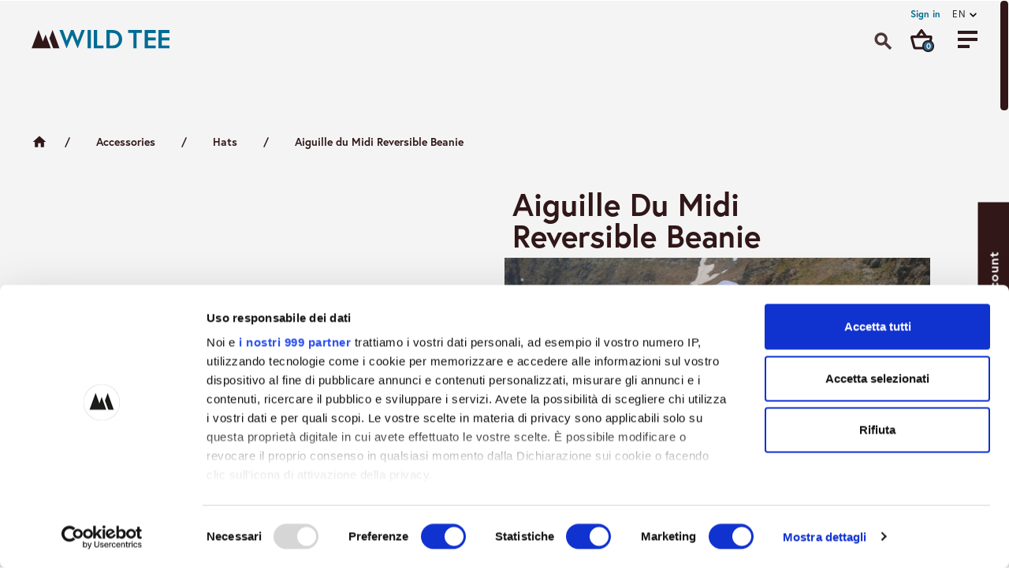

--- FILE ---
content_type: text/html; charset=utf-8
request_url: https://www.wildtee.it/en/hats/148-aiguille-du-midi-reversible-beanie.html
body_size: 26262
content:
<!doctype html>
<html lang="en-US">

  <head>
    
      
  <meta charset="utf-8">


  <meta http-equiv="x-ua-compatible" content="ie=edge">


<style>
body#checkout form .form-group:last-child>label {
    display: block !important;
}
</style>


     <meta name="robots" content="index,follow">


      <!--<title>Wild Tee</title>-->
      <title>Aiguille du Midi Reversible Beanie</title>
    
  
    		<link rel="stylesheet" href="https://www.wildtee.it/en/themes/_libraries/font-awesome/css/font-awesome.min.css?v=1" media="all">
		<link rel="stylesheet" href="https://www.wildtee.it/en/themes/wildtee/assets/css/theme.css?v=1" media="all">
		<link rel="stylesheet" href="https://www.wildtee.it/en/modules/blockreassurance/views/dist/front.css?v=1" media="all">
		<link rel="stylesheet" href="https://www.wildtee.it/en/modules/wkproductcustomfield/views/css/customfields.css?v=1" media="all">
		<link rel="stylesheet" href="https://www.wildtee.it/en/modules/ps_searchbar/ps_searchbar.css?v=1" media="all">
		<link rel="stylesheet" href="https://www.wildtee.it/en/modules/paypal/views/css/paypal_fo.css?v=1" media="all">
		<link rel="stylesheet" href="https://www.wildtee.it/en/modules/csoft_instagramfeeds/views/css/cs_instagram.css?v=1" media="all">
		<link rel="stylesheet" href="https://www.wildtee.it/en/modules/prestablog/views/css/grid-for-1-7-module.css?v=1" media="all">
		<link rel="stylesheet" href="https://www.wildtee.it/en/modules/prestablog/views/css/grid-for-1-7-module-widget.css?v=1" media="all">
		<link rel="stylesheet" href="https://www.wildtee.it/en/modules/ets_contactform7/views/css/date.css?v=1" media="all">
		<link rel="stylesheet" href="https://www.wildtee.it/en/modules/ets_contactform7/views/css/style.css?v=1" media="all">
		<link rel="stylesheet" href="https://www.wildtee.it/en/modules/staticblock/views/css/staticblock.css?v=1" media="all">
		<link rel="stylesheet" href="https://www.wildtee.it/en/modules/giftcard/views/css/flatpickr/flatpickr.css?v=1" media="all">
		<link rel="stylesheet" href="https://www.wildtee.it/en/modules/giftcard/views/css/flatpickr/material_blue.css?v=1" media="all">
		<link rel="stylesheet" href="https://www.wildtee.it/en/modules/giftcard/views/css/iziModal.min.css?v=1" media="all">
		<link rel="stylesheet" href="https://www.wildtee.it/en/modules/einvoice/views/css/jquery-confirm.min.css?v=1" media="all">
		<link rel="stylesheet" href="https://www.wildtee.it/en/modules/einvoice/views/css/einvoice.css?v=1" media="all">
		<link rel="stylesheet" href="https://www.wildtee.it/en/js/jquery/ui/themes/base/minified/jquery-ui.min.css?v=1" media="all">
		<link rel="stylesheet" href="https://www.wildtee.it/en/js/jquery/ui/themes/base/minified/jquery.ui.theme.min.css?v=1" media="all">
		<link rel="stylesheet" href="https://www.wildtee.it/en/js/jquery/plugins/bxslider/jquery.bxslider.css?v=1" media="all">
		<link rel="stylesheet" href="https://www.wildtee.it/en/modules/ps_imageslider/css/homeslider.css?v=1" media="all">
		<link rel="stylesheet" href="https://www.wildtee.it/en/themes/wildtee/assets/css/all.css?v=1" media="all">
		<link rel="stylesheet" href="https://www.wildtee.it/en/themes/wildtee/assets/css/custom.css?v=1" media="all">
		<link rel="stylesheet" href="https://www.wildtee.it/en/themes/wildtee/assets/css/owl.carousel.css?v=1" media="all">
		<link rel="stylesheet" href="https://www.wildtee.it/en/themes/wildtee/assets/css/layout.css?v=1" media="all">
		<link rel="stylesheet" href="https://www.wildtee.it/en/themes/wildtee/assets/css/statics.css?v=1" media="all">
		<link rel="stylesheet" href="https://www.wildtee.it/en/themes/wildtee/assets/css/responsive.css?v=1" media="all">
	
	
	<script src="//maps.googleapis.com/maps/api/js?v=3&amp;key=AIzaSyB2OOY7usvcyBtYo-SPWoLx8Pkgg9EcKFA&amp;libraries=places?v=1" ></script>


        <link rel="preload" href="/en/modules/creativeelements/views/lib/ceicons/fonts/ceicons.woff2?t6ebnx"
            as="font" type="font/woff2" crossorigin>
                <link rel="preload" href="/en/modules/creativeelements/views/lib/font-awesome/fonts/fontawesome-webfont.woff2?v=4.7.0"
            as="font" type="font/woff2" crossorigin>
        <script data-keepinline="true">
    var ajaxGetProductUrl = '//www.wildtee.it/en/module/cdc_googletagmanager/async';

/* datalayer */
dataLayer = window.dataLayer || [];
    let cdcDatalayer = {"pageCategory":"product","event":"view_item","ecommerce":{"currencyCode":"EUR","detail":{"products":[{"name":"Aiguille du Midi Reversible Beanie","id":"148","reference":"WT1000WT06","price":"28","price_tax_exc":"22.95","brand":"Wild Tee","category":"Accessories/Hats","item_category":"Accessories","item_category2":"Hats","link":"aiguille-du-midi-reversible-beanie","wholesale_price":"0"}]}},"google_tag_params":{"ecomm_pagetype":"product","ecomm_prodid":"148-506","ecomm_totalvalue":28,"ecomm_category":"Accessories/Hats","ecomm_totalvalue_tax_exc":22.949999999999999289457264239899814128875732421875}};
    dataLayer.push(cdcDatalayer);

/* call to GTM Tag */
(function(w,d,s,l,i){w[l]=w[l]||[];w[l].push({'gtm.start':
new Date().getTime(),event:'gtm.js'});var f=d.getElementsByTagName(s)[0],
j=d.createElement(s),dl=l!='dataLayer'?'&l='+l:'';j.async=true;j.src=
'https://www.googletagmanager.com/gtm.js?id='+i+dl;f.parentNode.insertBefore(j,f);
})(window,document,'script','dataLayer','GTM-T5L27HF');

/* async call to avoid cache system for dynamic data */
dataLayer.push({
  'event': 'datalayer_ready'
});
</script>
  
  <meta name="description" content="Double-face beanie in technical material printed. Wild Tee tag. Unique size. Machine washable.">
  <meta name="keywords" content="">
        <link rel="canonical" href="https://www.wildtee.it/en/hats/148-aiguille-du-midi-reversible-beanie.html">
      
     
  
    
    
  <link rel="alternate" href="https://www.wildtee.it/it/hats/148-aiguille-du-midi-reversible-beanie.html" hreflang="it-IT">
  <link rel="alternate" href="https://www.wildtee.it/en/hats/148-aiguille-du-midi-reversible-beanie.html" hreflang="en-US">


  
      
  
    <script type="application/ld+json">
  {
    "@context": "https://schema.org",
    "@type": "Organization",
    "name" : "Wildtee",
    "url" : "https://www.wildtee.it/en/",
    "logo": {
      "@type": "ImageObject",
      "url":"https://www.wildtee.it/en/img/logo.png"
    }
  }
</script>

<script type="application/ld+json">
  {
    "@context": "https://schema.org",
    "@type": "WebPage",
    "isPartOf": {
      "@type": "WebSite",
      "url":  "https://www.wildtee.it/en/",
      "name": "Wildtee"
    },
    "name": "Aiguille du Midi Reversible Beanie",
    "url":  "https://www.wildtee.it/en/hats/148-aiguille-du-midi-reversible-beanie.html"
  }
</script>


  <script type="application/ld+json">
    {
      "@context": "https://schema.org",
      "@type": "BreadcrumbList",
      "itemListElement": [
                      {
              "@type": "ListItem",
              "position": 1,
              "name": "Home",
              "item": "https://www.wildtee.it/en/"
              },                        {
              "@type": "ListItem",
              "position": 2,
              "name": "Accessories",
              "item": "https://www.wildtee.it/en/12-accessories"
              },                        {
              "@type": "ListItem",
              "position": 3,
              "name": "Hats",
              "item": "https://www.wildtee.it/en/38-hats"
              },                        {
              "@type": "ListItem",
              "position": 4,
              "name": "Aiguille du Midi Reversible Beanie",
              "item": "https://www.wildtee.it/en/hats/148-506-aiguille-du-midi-reversible-beanie.html#/size-one_size"
              }            ]
          }
  </script>
  
  
  
  <script type="application/ld+json">
  {
    "@context": "https://schema.org/",
    "@type": "Product",
    "name": "Aiguille du Midi Reversible Beanie",
    "description": "Double-face beanie in technical material printed. Wild Tee tag. Unique size. Machine washable.",
    "category": "Hats",
    "image" :"https://www.wildtee.it/en/9722-home_default/aiguille-du-midi-reversible-beanie.jpg",    "sku": "WT1000WT06",
    "mpn": "WT1000WT06",
        "brand": {
      "@type": "Thing",
      "name": "Wild Tee"
    },                        "offers": {
            "@type": "Offer",
            "priceCurrency": "EUR",
            "name": "Aiguille du Midi Reversible Beanie",
            "price": "28",
            "url": "https://www.wildtee.it/en/hats/148-506-aiguille-du-midi-reversible-beanie.html#/6-size-one_size",
            "priceValidUntil": "2026-02-08",
                          "image": ["https://www.wildtee.it/en/9721-large_default/aiguille-du-midi-reversible-beanie.jpg","https://www.wildtee.it/en/9722-large_default/aiguille-du-midi-reversible-beanie.jpg"],
                        "sku": "WT1000WT06",
            "mpn": "WT1000WT06",
                                                "availability": "https://schema.org/InStock",
            "seller": {
              "@type": "Organization",
              "name": "Wildtee"
            }
          }
                }
</script>

  
  
    
  

  
    <meta property="og:title" content="Aiguille du Midi Reversible Beanie" />
    <meta property="og:description" content="Double-face beanie in technical material printed. Wild Tee tag. Unique size. Machine washable." />
    <meta property="og:url" content="https://www.wildtee.it/en/hats/148-aiguille-du-midi-reversible-beanie.html" />
    <meta property="og:site_name" content="Wildtee" />
        



  <meta name="viewport" content="width=device-width, initial-scale=1">



  <link rel="icon" type="image/vnd.microsoft.icon" href="https://www.wildtee.it/en/img/favicon.ico?1639986180">
  <link rel="shortcut icon" type="image/x-icon" href="https://www.wildtee.it/en/img/favicon.ico?1639986180">



  



  

  <script type="text/javascript">
        var AboutTranslation = "Contact information";
        var NoResultsFoundTranslation = "No results found";
        var NotFoundTranslation = "not found";
        var ResultFoundTranslation = "result found";
        var ResultsFoundTranslation = "results found";
        var ajax_gc = "https:\/\/www.wildtee.it\/en\/process-giftcards?ajax=1";
        var btPixel = {"btnAddToWishlist":"button.wishlist-button-add","tagContent":{"sPixel":"523846087807674","aDynTags":{"content_type":{"label":"content_type","value":"product"},"content_ids":{"label":"content_ids","value":"\"148\""},"value":{"label":"value","value":28},"currency":{"label":"currency","value":"EUR"},"content_name":{"label":"content_name","value":"Aiguille du Midi Reversible Beanie"},"content_category":{"label":"content_category","value":"Hats"}},"sCR":"\n","aTrackingType":{"label":"tracking_type","value":"ViewContent"},"sJsObjName":"oPixelFacebook"},"tagContentApi":"{\"sPixel\":\"523846087807674\",\"aDynTags\":{\"content_type\":{\"label\":\"content_type\",\"value\":\"product\"},\"content_ids\":{\"label\":\"content_ids\",\"value\":\"\\\"148\\\"\"},\"value\":{\"label\":\"value\",\"value\":28},\"currency\":{\"label\":\"currency\",\"value\":\"EUR\"},\"content_name\":{\"label\":\"content_name\",\"value\":\"Aiguille du Midi Reversible Beanie\"},\"content_category\":{\"label\":\"content_category\",\"value\":\"Hats\"}},\"sCR\":\"\\n\",\"aTrackingType\":{\"label\":\"tracking_type\",\"value\":\"ViewContent\"},\"sJsObjName\":\"oPixelFacebook\"}","tagContentApiCheck":"5d4d85e4b9267259e01ab993db516753","ApiToken":"d5bd5ffb67ed536427475f4710b65064","pixel_id":"523846087807674","bUseConsent":"0","iConsentConsentLvl":0,"bConsentHtmlElement":"","bConsentHtmlElementSecond":"","bUseAxeption":"0","token":"5b4bc702641f8f8be7cee9337fa7f9f6","ajaxUrl":"https:\/\/www.wildtee.it\/en\/module\/facebookproductad\/ajax","external_id":0,"useAdvancedMatching":true,"advancedMatchingData":false,"eventId":"0","fbdaSeparator":"v","pixelCurrency":"EUR","comboExport":"0","prefix":"","prefixLang":"","useConversionApi":"1","useApiForPageView":"1","currentPage":"product","id_order":false,"id_product_attribute":false};
        var dateOptions = {"noCalendar":false,"minDate":"today","dateFormat":"Y-m-d","monthSelectorType":"static","locale":"en"};
        var defaultLat = 45.50965953805511077234768890775740146636962890625;
        var defaultLong = 9.1875303636564922271645627915859222412109375;
        var distance_unit = "km";
        var ei_customer_type = 1;
        var ei_module_dir = "\/en\/modules\/";
        var ei_pdf = "Courtesy Invoice";
        var ei_pec_required = 0;
        var ei_sdi_required = 0;
        var ei_select_invoice_type = "Select invoice type";
        var ei_xml = "Electronic Invoice";
        var eitoken = "30b7ceba011b2e44caa9be844c6ecb92";
        var geoLocationEnabled = true;
        var get_directions = "Get Directions";
        var giftType = "";
        var hasStoreIcon = true;
        var id_shop = 2;
        var img_dir = "\/en\/modules\/storecluster\/views\/img\/";
        var img_store_dir = "\/en\/img\/st\/";
        var listOnlyVisibleStores = 1;
        var logo_store = "map-marker-1aa.png";
        var markers = [];
        var prestashop = {"cart":{"products":[],"totals":{"total":{"type":"total","label":"Total","amount":0,"value":"\u20ac0.00"},"total_including_tax":{"type":"total","label":"Total (tax incl.)","amount":0,"value":"\u20ac0.00"},"total_excluding_tax":{"type":"total","label":"Total (tax excl.)","amount":0,"value":"\u20ac0.00"}},"subtotals":{"products":{"type":"products","label":"Subtotal","amount":0,"value":"\u20ac0.00"},"discounts":null,"shipping":{"type":"shipping","label":"Shipping","amount":0,"value":""},"tax":null},"products_count":0,"summary_string":"0 items","vouchers":{"allowed":1,"added":[]},"discounts":[],"minimalPurchase":0,"minimalPurchaseRequired":""},"currency":{"id":1,"name":"Euro","iso_code":"EUR","iso_code_num":"978","sign":"\u20ac"},"customer":{"lastname":null,"firstname":null,"email":null,"birthday":null,"newsletter":null,"newsletter_date_add":null,"optin":null,"website":null,"company":null,"siret":null,"ape":null,"is_logged":false,"gender":{"type":null,"name":null},"addresses":[]},"language":{"name":"English","iso_code":"en","locale":"en-US","language_code":"en","is_rtl":"0","date_format_lite":"d\/m\/Y","date_format_full":"d\/m\/Y H:i:s","id":2},"page":{"title":"","canonical":"https:\/\/www.wildtee.it\/en\/hats\/148-aiguille-du-midi-reversible-beanie.html","meta":{"title":"Aiguille du Midi Reversible Beanie","description":"Double-face beanie in technical material printed. Wild Tee tag. Unique size. Machine washable.","keywords":"","robots":"index"},"page_name":"product","body_classes":{"lang-en":true,"lang-rtl":false,"country-IT":true,"currency-EUR":true,"layout-full-width":true,"page-product":true,"tax-display-enabled":true,"product-id-148":true,"product-Aiguille du Midi Reversible Beanie":true,"product-id-category-38":true,"product-id-manufacturer-3":true,"product-id-supplier-0":true,"product-available-for-order":true},"admin_notifications":[]},"shop":{"name":"Wildtee","logo":"https:\/\/www.wildtee.it\/en\/img\/logo.png","stores_icon":"https:\/\/www.wildtee.it\/en\/img\/logo_stores.png","favicon":"https:\/\/www.wildtee.it\/en\/img\/favicon.ico"},"urls":{"base_url":"https:\/\/www.wildtee.it\/en\/","current_url":"https:\/\/www.wildtee.it\/en\/hats\/148-aiguille-du-midi-reversible-beanie.html","shop_domain_url":"https:\/\/www.wildtee.it","img_ps_url":"https:\/\/www.wildtee.it\/en\/img\/","img_cat_url":"https:\/\/www.wildtee.it\/en\/img\/c\/","img_lang_url":"https:\/\/www.wildtee.it\/en\/img\/l\/","img_prod_url":"https:\/\/www.wildtee.it\/en\/img\/p\/","img_manu_url":"https:\/\/www.wildtee.it\/en\/img\/m\/","img_sup_url":"https:\/\/www.wildtee.it\/en\/img\/su\/","img_ship_url":"https:\/\/www.wildtee.it\/en\/img\/s\/","img_store_url":"https:\/\/www.wildtee.it\/en\/img\/st\/","img_col_url":"https:\/\/www.wildtee.it\/en\/img\/co\/","img_url":"https:\/\/www.wildtee.it\/en\/themes\/wildtee\/assets\/img\/","css_url":"https:\/\/www.wildtee.it\/en\/themes\/wildtee\/assets\/css\/","js_url":"https:\/\/www.wildtee.it\/en\/themes\/wildtee\/assets\/js\/","pic_url":"https:\/\/www.wildtee.it\/en\/upload\/","pages":{"address":"https:\/\/www.wildtee.it\/en\/address","addresses":"https:\/\/www.wildtee.it\/en\/addresses","authentication":"https:\/\/www.wildtee.it\/en\/login","cart":"https:\/\/www.wildtee.it\/en\/cart","category":"https:\/\/www.wildtee.it\/en\/index.php?controller=category","cms":"https:\/\/www.wildtee.it\/en\/index.php?controller=cms","contact":"https:\/\/www.wildtee.it\/en\/contact-us","discount":"https:\/\/www.wildtee.it\/en\/discount","guest_tracking":"https:\/\/www.wildtee.it\/en\/guest-tracking","history":"https:\/\/www.wildtee.it\/en\/order-history","identity":"https:\/\/www.wildtee.it\/en\/identity","index":"https:\/\/www.wildtee.it\/en\/","my_account":"https:\/\/www.wildtee.it\/en\/my-account","order_confirmation":"https:\/\/www.wildtee.it\/en\/order-confirmation","order_detail":"https:\/\/www.wildtee.it\/en\/index.php?controller=order-detail","order_follow":"https:\/\/www.wildtee.it\/en\/order-follow","order":"https:\/\/www.wildtee.it\/en\/order","order_return":"https:\/\/www.wildtee.it\/en\/index.php?controller=order-return","order_slip":"https:\/\/www.wildtee.it\/en\/credit-slip","pagenotfound":"https:\/\/www.wildtee.it\/en\/page-not-found","password":"https:\/\/www.wildtee.it\/en\/password-recovery","pdf_invoice":"https:\/\/www.wildtee.it\/en\/index.php?controller=pdf-invoice","pdf_order_return":"https:\/\/www.wildtee.it\/en\/index.php?controller=pdf-order-return","pdf_order_slip":"https:\/\/www.wildtee.it\/en\/index.php?controller=pdf-order-slip","prices_drop":"https:\/\/www.wildtee.it\/en\/prices-drop","product":"https:\/\/www.wildtee.it\/en\/index.php?controller=product","search":"https:\/\/www.wildtee.it\/en\/search","sitemap":"https:\/\/www.wildtee.it\/en\/Sitemap","stores":"https:\/\/www.wildtee.it\/en\/stores","supplier":"https:\/\/www.wildtee.it\/en\/supplier","register":"https:\/\/www.wildtee.it\/en\/login?create_account=1","order_login":"https:\/\/www.wildtee.it\/en\/order?login=1"},"alternative_langs":[],"theme_assets":"\/en\/themes\/wildtee\/assets\/","actions":{"logout":"https:\/\/www.wildtee.it\/en\/?mylogout="},"no_picture_image":{"bySize":{"small_default":{"url":"https:\/\/www.wildtee.it\/en\/img\/p\/en-default-small_default.jpg","width":98,"height":98},"cart_default":{"url":"https:\/\/www.wildtee.it\/en\/img\/p\/en-default-cart_default.jpg","width":300,"height":300},"gift_cart":{"url":"https:\/\/www.wildtee.it\/en\/img\/p\/en-default-gift_cart.jpg","width":387,"height":410},"gift_cart_thumb":{"url":"https:\/\/www.wildtee.it\/en\/img\/p\/en-default-gift_cart_thumb.jpg","width":444,"height":470},"medium_default":{"url":"https:\/\/www.wildtee.it\/en\/img\/p\/en-default-medium_default.jpg","width":650,"height":650},"home_default":{"url":"https:\/\/www.wildtee.it\/en\/img\/p\/en-default-home_default.jpg","width":580,"height":730},"large_default":{"url":"https:\/\/www.wildtee.it\/en\/img\/p\/en-default-large_default.jpg","width":800,"height":800}},"small":{"url":"https:\/\/www.wildtee.it\/en\/img\/p\/en-default-small_default.jpg","width":98,"height":98},"medium":{"url":"https:\/\/www.wildtee.it\/en\/img\/p\/en-default-gift_cart_thumb.jpg","width":444,"height":470},"large":{"url":"https:\/\/www.wildtee.it\/en\/img\/p\/en-default-large_default.jpg","width":800,"height":800},"legend":""}},"configuration":{"display_taxes_label":true,"display_prices_tax_incl":true,"is_catalog":false,"show_prices":true,"opt_in":{"partner":false},"quantity_discount":{"type":"discount","label":"Unit discount"},"voucher_enabled":1,"return_enabled":1},"field_required":[],"breadcrumb":{"links":[{"title":"Home","url":"https:\/\/www.wildtee.it\/en\/"},{"title":"Accessories","url":"https:\/\/www.wildtee.it\/en\/12-accessories"},{"title":"Hats","url":"https:\/\/www.wildtee.it\/en\/38-hats"},{"title":"Aiguille du Midi Reversible Beanie","url":"https:\/\/www.wildtee.it\/en\/hats\/148-506-aiguille-du-midi-reversible-beanie.html#\/size-one_size"}],"count":4},"link":{"protocol_link":"https:\/\/","protocol_content":"https:\/\/"},"time":1769260633,"static_token":"5b4bc702641f8f8be7cee9337fa7f9f6","token":"b0efd4cc19e0e11f07afb95c979d777b","debug":false};
        var preview_label = "Template Preview";
        var psemailsubscription_subscription = "https:\/\/www.wildtee.it\/en\/module\/ps_emailsubscription\/subscription";
        var psr_icon_color = "#F19D76";
        var required_label = "is required";
        var searchStoresUrl = "https:\/\/www.wildtee.it\/en\/module\/storecluster\/front?ajax=1&fc=module";
        var select_template_label = "Select a Template";
        var showMapControls = true;
        var showZoomControls = true;
        var simpleView = true;
        var slider_width = "170";
        var static_blocks = [{"id_static_block":"2","id_static_block_template":"0","hook":"displayStaticBlock","editor":"2","status":"1","custom_css":"0","title_active":"0","position":"0","css":"","date_from":"0000-00-00 00:00:00","date_to":"0000-00-00 00:00:00","date_add":"2021-12-03 07:54:47","date_upd":"2024-11-05 01:47:32","id_lang":"2","block_title":"Product Details Content","content":"<p>Order by 10.00 in the morning<\/p>\n<p>and receive within the next day (ITALY ONLY)<\/p>","id_group":"1","conditions":[]},{"id_static_block":"3","id_static_block_template":"0","hook":"displayStaticBlock","editor":"2","status":"1","custom_css":"0","title_active":"0","position":"1","css":"","date_from":"0000-00-00 00:00:00","date_to":"0000-00-00 00:00:00","date_add":"2021-12-08 09:25:15","date_upd":"2024-09-25 10:30:35","id_lang":"2","block_title":"Popup size uomo","content":"<p><span class=\"close-popup\">X<\/span><\/p>\n<div class=\"container-popup-size\">\n<div class=\"popup-size-title\">MEN'S SIZE CHART -\n<p>Measurements in CENTIMETERS<\/p>\n<\/div>\n<div class=\"popup-size-content\">\n<div class=\"table-popup-size\">\n<table>\n<thead>\n<tr>\n<th><\/th>\n<th style=\"text-align:left;\">\u00a0XS\u00a0\u00a0<\/th>\n<th>S<\/th>\n<th>M<\/th>\n<th>L<\/th>\n<th>XL<\/th>\n<th>XXL<\/th>\n<\/tr>\n<\/thead>\n<tbody>\n<tr>\n<td>A - Chest<\/td>\n<td>84-88<\/td>\n<td>88-94<\/td>\n<td>94-100<\/td>\n<td>100-106<\/td>\n<td>106-112<\/td>\n<td>112-118<\/td>\n<\/tr>\n<tr>\n<td>B - Waist<\/td>\n<td>63-69<\/td>\n<td>69-75<\/td>\n<td>75-81<\/td>\n<td>81-87<\/td>\n<td>87-93<\/td>\n<td>93-99<\/td>\n<\/tr>\n<tr>\n<td>C - Hips<\/td>\n<td>78-84<\/td>\n<td>84-90<\/td>\n<td>90-96<\/td>\n<td>96-102<\/td>\n<td>102-108<\/td>\n<td>108-114<\/td>\n<\/tr>\n<tr>\n<td>D - Inside Leg<\/td>\n<td>73-75<\/td>\n<td>75-77<\/td>\n<td>77-79<\/td>\n<td>79-81<\/td>\n<td>81-83<\/td>\n<td>83-85<\/td>\n<\/tr>\n<tr>\n<td>E - Height<\/td>\n<td>158-165<\/td>\n<td>165-172<\/td>\n<td>173-180<\/td>\n<td>181-188<\/td>\n<td>189-196<\/td>\n<td>195-200<\/td>\n<\/tr>\n<tr>\n<td>Weight (Kg)<\/td>\n<td>50-60<\/td>\n<td>60-70<\/td>\n<td>70-75<\/td>\n<td>75-80<\/td>\n<td>80-90<\/td>\n<td>90-95<\/td>\n<\/tr>\n<tr>\n<td>Pant Sizing (ITA)\u00a0<\/td>\n<td>42<\/td>\n<td>44<\/td>\n<td>46<\/td>\n<td>48<\/td>\n<td>50<\/td>\n<td>52<\/td>\n<\/tr>\n<\/tbody>\n<\/table>\n<\/div>\n<div class=\"img-popup-size\"><img src=\"https:\/\/www.wildtee.it\/themes\/wildtee\/assets\/img\/uono.png\" alt=\"\" \/><\/div>\n<\/div>\n<\/div>","id_group":"1","conditions":[]},{"id_static_block":"4","id_static_block_template":"0","hook":"displayStaticBlock","editor":"2","status":"1","custom_css":"0","title_active":"0","position":"2","css":"","date_from":"0000-00-00 00:00:00","date_to":"0000-00-00 00:00:00","date_add":"2021-12-08 09:26:18","date_upd":"2024-09-25 10:28:54","id_lang":"2","block_title":"Popup size donna","content":"<p><span class=\"close-popup\">X<\/span><\/p>\n<div class=\"container-popup-size\">\n<div class=\"popup-size-title\">WOMEN SIZE CHART -\n<p>Measurements in CENTIMETERS<\/p>\n<\/div>\n<div class=\"popup-size-content\">\n<div class=\"table-popup-size\">\n<table>\n<thead>\n<tr>\n<th><\/th>\n<th>XS<\/th>\n<th>S<\/th>\n<th>M<\/th>\n<th>L<\/th>\n<th>XL<\/th>\n<\/tr>\n<\/thead>\n<tbody>\n<tr>\n<td>A - Chest<\/td>\n<td>78-82<\/td>\n<td>82-86<\/td>\n<td>86-90<\/td>\n<td>90-94<\/td>\n<td>94-98<\/td>\n<\/tr>\n<tr>\n<td>B - Waist<\/td>\n<td>62-66<\/td>\n<td>66-70<\/td>\n<td>70-74<\/td>\n<td>74-78<\/td>\n<td>78-82<\/td>\n<\/tr>\n<tr>\n<td>C - Hips<\/td>\n<td>86-90<\/td>\n<td>90-94<\/td>\n<td>94-98<\/td>\n<td>98-102<\/td>\n<td>102-106<\/td>\n<\/tr>\n<tr>\n<td>D - Inside Leg<\/td>\n<td>65-70<\/td>\n<td>70-75<\/td>\n<td>75-80<\/td>\n<td>80-85<\/td>\n<td>85-88<\/td>\n<\/tr>\n<tr>\n<td>E - Height<\/td>\n<td>160-165<\/td>\n<td>165-170<\/td>\n<td>170-175<\/td>\n<td>175-180<\/td>\n<td>180-183<\/td>\n<\/tr>\n<tr>\n<td>Weight (Kg)<\/td>\n<td>45-50<\/td>\n<td>50-55<\/td>\n<td>55-60<\/td>\n<td>60-70<\/td>\n<td>70-75<\/td>\n<\/tr>\n<tr>\n<td>Pant Sizing (ITA)\u00a0<\/td>\n<td>38-40<\/td>\n<td>40-42<\/td>\n<td>42-44<\/td>\n<td>44-48<\/td>\n<td>48-50<\/td>\n<\/tr>\n<\/tbody>\n<\/table>\n<\/div>\n<div class=\"img-popup-size\"><img src=\"https:\/\/www.wildtee.it\/themes\/wildtee\/assets\/img\/donna.png\" alt=\"\" \/><\/div>\n<\/div>\n<\/div>","id_group":"1","conditions":[]},{"id_static_block":"24","id_static_block_template":"0","hook":"displayStaticBlock","editor":"2","status":"1","custom_css":"0","title_active":"0","position":"3","css":"","date_from":"0000-00-00 00:00:00","date_to":"0000-00-00 00:00:00","date_add":"2024-09-25 10:50:13","date_upd":"2024-09-25 11:14:34","id_lang":"2","block_title":"Popup size unisex","content":"<p><span class=\"close-popup\">X<\/span><\/p>\n<div class=\"container-popup-size\">\n<div class=\"popup-size-title\">UNISEX SIZE CHART -\n<p>Measurements in CENTIMETERS<\/p>\n<\/div>\n<div class=\"popup-size-content\">\n<div class=\"table-popup-size\">\n<table>\n<thead>\n<tr>\n<th><\/th>\n<th style=\"text-align:left;\">XXS<\/th>\n<th style=\"text-align:left;\">\u00a0XS\u00a0\u00a0<\/th>\n<th>S<\/th>\n<th>M<\/th>\n<th>L<\/th>\n<th>XL<\/th>\n<\/tr>\n<\/thead>\n<tbody>\n<tr>\n<td>A - Chest<\/td>\n<td>76-82<\/td>\n<td>82-88<\/td>\n<td>88-94<\/td>\n<td>94-100<\/td>\n<td>100-106<\/td>\n<td>106-112<\/td>\n<\/tr>\n<tr>\n<td>B - Waist<\/td>\n<td>57-63<\/td>\n<td>63-69<\/td>\n<td>69-75<\/td>\n<td>75-81<\/td>\n<td>81-87<\/td>\n<td>87-93<\/td>\n<\/tr>\n<tr>\n<td>C - Hips<\/td>\n<td>72-78<\/td>\n<td>78-84<\/td>\n<td>84-90<\/td>\n<td>90-96<\/td>\n<td>96-102<\/td>\n<td>102-108<\/td>\n<\/tr>\n<tr>\n<td>D - Inside Leg<\/td>\n<td>71-73<\/td>\n<td>73-75<\/td>\n<td>75-77<\/td>\n<td>77-79<\/td>\n<td>79-81<\/td>\n<td>81-83<\/td>\n<\/tr>\n<tr>\n<td>E - Height<\/td>\n<td>151-158<\/td>\n<td>158-165<\/td>\n<td>165-172<\/td>\n<td>173-180<\/td>\n<td>181-188<\/td>\n<td>189-196<\/td>\n<\/tr>\n<tr>\n<td>Weight (Kg)<\/td>\n<td>50-55<\/td>\n<td>55-60<\/td>\n<td>60-70<\/td>\n<td>70-75<\/td>\n<td>75-80<\/td>\n<td>80-90<\/td>\n<\/tr>\n<tr>\n<td>Pant Sizing (ITA)\u00a0<\/td>\n<td>40<\/td>\n<td>42<\/td>\n<td>44<\/td>\n<td>46<\/td>\n<td>48<\/td>\n<td>50<\/td>\n<\/tr>\n<\/tbody>\n<\/table>\n<\/div>\n<div class=\"img-popup-size\"><img src=\"https:\/\/www.wildtee.it\/themes\/wildtee\/assets\/img\/uono.png\" alt=\"\" \/><\/div>\n<\/div>\n<\/div>","id_group":"1","conditions":[]},{"id_static_block":"6","id_static_block_template":"0","hook":"displayStaticBlock","editor":"2","status":"1","custom_css":"0","title_active":"0","position":"4","css":"","date_from":"0000-00-00 00:00:00","date_to":"0000-00-00 00:00:00","date_add":"2021-12-09 07:47:33","date_upd":"2022-09-27 16:40:06","id_lang":"2","block_title":"Footer payment logo","content":"<div class=\"footer-paymentlogo\">\n<div class=\"container\">\n<ul>\n<li class=\"first\"><img src=\"https:\/\/www.wildtee.it\/themes\/wildtee\/assets\/img\/footer-img\/paypal.png\" alt=\"\" \/><\/li>\n<li><img src=\"https:\/\/www.wildtee.it\/themes\/wildtee\/assets\/img\/footer-img\/applepay.png\" alt=\"\" \/><\/li>\n<li><img src=\"https:\/\/www.wildtee.it\/themes\/wildtee\/assets\/img\/footer-img\/master-card.png\" alt=\"\" \/><\/li>\n<li><img src=\"https:\/\/www.wildtee.it\/themes\/wildtee\/assets\/img\/footer-img\/visa.png\" alt=\"\" \/><\/li>\n<li><img src=\"https:\/\/www.wildtee.it\/themes\/wildtee\/assets\/img\/footer-img\/satispay.png\" alt=\"\" \/><\/li>\n<li><img src=\"https:\/\/www.wildtee.it\/themes\/wildtee\/assets\/img\/footer-img\/JCB.png\" alt=\"\" \/><\/li>\n<li><img src=\"https:\/\/www.wildtee.it\/themes\/wildtee\/assets\/img\/footer-img\/american-express.png\" alt=\"\" \/><\/li>\n<li class=\"last\"><img src=\"https:\/\/www.wildtee.it\/themes\/wildtee\/assets\/img\/footer-img\/dinners-club.png\" alt=\"\" \/><\/li>\n<\/ul>\n<\/div>\n<\/div>","id_group":"1","conditions":[]},{"id_static_block":"7","id_static_block_template":"0","hook":"displayStaticBlock","editor":"1","status":"1","custom_css":"0","title_active":"0","position":"5","css":"","date_from":"0000-00-00 00:00:00","date_to":"0000-00-00 00:00:00","date_add":"2021-12-09 08:04:59","date_upd":"2022-09-27 16:40:16","id_lang":"2","block_title":"Cart-num1-acquisto","content":"<div class=\"container-acquisto-custom\">\n        <img src=\"https:\/\/www.wildtee.it\/themes\/wildtee\/assets\/img\/num1.png\" alt=\"\" \/>\n        <p>\n            1% of your purchase will be invested in environmental protection initiatives.\n            <a href=\"https:\/\/directories.onepercentfortheplanet.org\/profile\/wild-tee\" target=\"_blank\" rel=\"noreferrer noopener\">Discover more<\/a>\n        <\/p>\n    <\/div>  ","id_group":"1","conditions":[]},{"id_static_block":"8","id_static_block_template":"0","hook":"displayStaticBlock","editor":"2","status":"1","custom_css":"0","title_active":"0","position":"6","css":"","date_from":"0000-00-00 00:00:00","date_to":"0000-00-00 00:00:00","date_add":"2021-12-13 04:22:11","date_upd":"2024-03-19 22:12:15","id_lang":"2","block_title":"HomeDescription","content":"<p>Wild Tee was born in 2015, conceived by Filippo Canetta, a trail running enthusiast and former captain of the Italian National Ultra Trail team at the 2015 World Championships in Annecy. Always convinced that nature and the environment in which we practice sport affects our emotions and the balance between mind and body, he decided to start the Wild Tee project, founded on a new vision of technical sportswear, in which the relationship between man and nature is paramount. Garments designed to rediscover the pleasure of running in harmony with the environment that surrounds us, not only to improve our performance, but also to strengthen and consolidate that deep and ancestral bond that connects man with nature. A symbiotic bond that seems to have all but vanished in contemporary man.<\/p>\n<p>This is running clothing designed for those who simply can\u2019t live without being in contact with nature, for it is where they feel fulfilled and complete. Wild Tee has chosen to put extra care in all the phases of realization of its garments, with attention to the materials as well as to the designs, which recall all the elements of the natural world, to feel the emotion of outdoor sports activities even more deeply. Because emotion also comes from what you wear.<\/p>\n<p>Wild Tee was also the second Italian company to participate in the 1% for the Planet program, allocating at least 1% of its sales to environmental causes.<\/p>\n<h2>Clothing for all seasons<\/h2>\n<p>Wild Tee's line of running apparel features cutting-edge fabrics such as Micromesh, to guarantee maximum breathability of the skin, which is fundamental in this type of sport. Contact with atmospheric agents - wind, ice, snow, humidity, rain and high temperatures in summer - is no longer an obstacle. The body will feel at ease as never before and in perfect balance with nature.<\/p>\n<p>What matters most are the sensations that come from running in nature, from the heartbeat tuning in with the vibrations of the surrounding environment.<\/p>\n<p>A path leading the athlete to an inner journey in which clothing reflects, expresses and supports them. Wild Tee sells running clothing online, both for winter and summer. The garments designed are the same for men and women, in standard sizes ranging from XS to XL. Specifically:<\/p>\n<ul>\n<li><strong>Long-sleeved technical jersey.<\/strong><\/li>\n<li><strong>Short-sleeved technical jersey.<\/strong><\/li>\n<li><strong>Tank tops<\/strong>.<\/li>\n<li><strong>Windbreaker jacket.<\/strong><\/li>\n<li><strong>Hooded windbreaker.<\/strong><\/li>\n<li><strong>Windproof sleeveless jacket.<\/strong><\/li>\n<li><strong>Socks<\/strong>.<\/li>\n<li><strong>Leggings.<\/strong><\/li>\n<li><strong>Shorts.<\/strong><\/li>\n<li><strong>Technical hat with visor.<\/strong><\/li>\n<li><strong>Reversible technical hat.<\/strong><\/li>\n<li><strong>Multifunctional tubular bandana.<\/strong><\/li>\n<li><strong>Sweatshirt<\/strong>.<\/li>\n<\/ul>\n<p>The entire Wild Tee collection is inspired by the aesthetics of nature to which it pays homage. The objective is to push every athlete to aim higher and higher, awakening their latent energy to reconnect with nature. The artwork on each garment features extraordinary representations of animals, beside mountain landscapes that are among the most famous in the world, such as the Tre Cime di Lavaredo or the Matterhorn. With this, the brand poetically invites all to commune with our environment and nature. What\u2019s more, Wild Tee has also participated in the creation of limited-edition garments for important teams and sporting events. One example is the Garda Trentino Trail t-shirt and the Courmayeur Trailer Endurance technical hat. All garments are made in Wild Tee's characteristic style, where contact between man and nature is at the heart of every project.<\/p>\n<div class=\"show-more-btn\">Read more<\/div>","id_group":"1","conditions":[]},{"id_static_block":"9","id_static_block_template":"0","hook":"displayStaticBlock","editor":"2","status":"1","custom_css":"0","title_active":"0","position":"7","css":"","date_from":"0000-00-00 00:00:00","date_to":"0000-00-00 00:00:00","date_add":"2021-12-20 07:20:45","date_upd":"2026-01-07 19:29:57","id_lang":"2","block_title":"Text header","content":"<p><a href=\"https:\/\/www.wildtee.it\/en\/content\/8-shipping\">We offer FREE shipping WORLDWIDE. To see our thresholds click here.<\/a><\/p>","id_group":"1","conditions":[]},{"id_static_block":"21","id_static_block_template":"0","hook":"displayStaticBlock","editor":"2","status":"1","custom_css":"0","title_active":"0","position":"8","css":"","date_from":"0000-00-00 00:00:00","date_to":"0000-00-00 00:00:00","date_add":"2022-03-31 05:04:33","date_upd":"2024-09-24 18:11:58","id_lang":"2","block_title":"taglia-cappuccia","content":"<p><span class=\"close-popup\">X<\/span><\/p>\n<div class=\"taglia-attribute-wrapper\">\n<div class=\"taglia-attribute-header\">\n<h1>ORGANIC COTTON SIZE CHART - <span>Measurements in centimeters<\/span><\/h1>\n<\/div>\n<div class=\"taglia-attribute-table\">\n<div class=\"taglia-attribute-table-title\">\n<h3>HOODIE (Measurements refer to the garment)<\/h3>\n<\/div>\n<div>\n<table class=\"taglia-table\">\n<thead>\n<tr>\n<td><\/td>\n<td>XS<\/td>\n<td>S<\/td>\n<td>M<\/td>\n<td>L<\/td>\n<td>XL<\/td>\n<\/tr>\n<\/thead>\n<tbody>\n<tr>\n<td>A-CHEST<\/td>\n<td>49<\/td>\n<td>51.5<\/td>\n<td>54<\/td>\n<td>57<\/td>\n<td>60<\/td>\n<\/tr>\n<tr>\n<td>B-BUST LENGTH<\/td>\n<td>63<\/td>\n<td>69<\/td>\n<td>72<\/td>\n<td>74<\/td>\n<td>76<\/td>\n<\/tr>\n<tr>\n<td>C-SLEEVE LENGTH<\/td>\n<td>60<\/td>\n<td>64<\/td>\n<td>65.5<\/td>\n<td>67<\/td>\n<td>68.5<\/td>\n<\/tr>\n<\/tbody>\n<\/table>\n<\/div>\n<\/div>\n<div class=\"taglia-attribute-img\"><img src=\"https:\/\/www.wildtee.it\/img\/cms\/chart%20felpa_1.jpg\" width=\"250\" height=\"321\" alt=\"chart felpa_1.jpg\" \/><\/div>\n<\/div>","id_group":"1","conditions":[]},{"id_static_block":"10","id_static_block_template":"0","hook":"displayStaticBlock","editor":"1","status":"1","custom_css":"0","title_active":"0","position":"9","css":"","date_from":"0000-00-00 00:00:00","date_to":"0000-00-00 00:00:00","date_add":"2021-12-21 09:33:03","date_upd":"2024-11-16 16:04:12","id_lang":"2","block_title":"LinkFooter","content":"<ul class=\"link-static-list\">\n<li><a href=\"https:\/\/www.wildtee.it\/en\/content\/15-eco-sustainability\">Sustainability<\/a><\/li>\n\t<li><a href=\"https:\/\/www.wildtee.it\/en\/content\/9-collaborations\">Collaborations<\/a><\/li>\n<li><a href=\"https:\/\/www.wildtee.it\/en\/stories\">Stories<\/a><\/li>\n\t<li><a href=\"https:\/\/www.wildtee.it\/en\/content\/4-about-us\">About Us<\/a><\/li>\n\t<li><a href=\"https:\/\/www.wildtee.it\/en\/stores\">Find a Wild Tee dealer<\/a><\/li>\n\t<li><a href=\"https:\/\/www.wildtee.it\/en\/content\/6-faq\">FAQ<\/a><\/li>\n\t<li><a href=\"https:\/\/www.wildtee.it\/en\/content\/8-shipping\">Shipping<\/a><\/li>\n\t<li><a href=\"https:\/\/www.wildtee.it\/en\/content\/7-returns\">Returns<\/a><\/li>\n\t<li><a href=\"https:\/\/www.wildtee.it\/en\/content\/11-contacts\">Contacts<\/a><\/li>\n\t<li><a href=\"https:\/\/www.wildtee.it\/en\/content\/3-termini-e-condizioni-di-uso\">Terms and conditions<\/a><\/li>\n\t<li><a href=\"https:\/\/www.wildtee.it\/en\/content\/10-privacy\">Privacy<\/a><\/li>\n\n<\/ul>","id_group":"1","conditions":[]},{"id_static_block":"19","id_static_block_template":"0","hook":"displayStaticBlock","editor":"2","status":"1","custom_css":"0","title_active":"0","position":"11","css":"","date_from":"0000-00-00 00:00:00","date_to":"0000-00-00 00:00:00","date_add":"2022-02-23 09:11:31","date_upd":"2024-10-01 11:43:56","id_lang":"2","block_title":"Popup size Socks","content":"<p><span class=\"close-popup\">X<\/span><\/p>\n<div class=\"accesori-table-wrapper\">\n<div class=\"popup-size-title\">MEN'S SIZE CHART - Measurements in centimeters<\/div>\n<div class=\"accesori-table\">\n<div class=\"popup-size-title\">SOCKS<\/div>\n<table>\n<thead>\n<tr>\n<th><\/th>\n<th>S<\/th>\n<th>M<\/th>\n<th>L<\/th>\n<th>XL<\/th>\n<\/tr>\n<\/thead>\n<tbody>\n<tr>\n<td>SHOE SIZE<\/td>\n<td>35-38<\/td>\n<td>39-41<\/td>\n<td>42-44<\/td>\n<td>45-47<\/td>\n<\/tr>\n<\/tbody>\n<\/table>\n<\/div>\n<div class=\"accesori-table\">\n<div class=\"popup-size-title\">MERINO SOCKS<\/div>\n<table>\n<thead>\n<tr>\n<th><\/th>\n<th>S<\/th>\n<th>M<\/th>\n<th>L<\/th>\n<\/tr>\n<\/thead>\n<tbody>\n<tr>\n<td>SHOE SIZE<\/td>\n<td>36-39<\/td>\n<td>40-43<\/td>\n<td>44-47<\/td>\n<\/tr>\n<\/tbody>\n<\/table>\n<\/div>\n<div class=\"accesori-table\">\n<div class=\"popup-size-title\">TECHNICAL HAT \/ NECK WARMER \/ GLOVES \/ DOUBLE FACE CAP<\/div>\n<table>\n<thead>\n<tr>\n<th>TU<\/th>\n<\/tr>\n<\/thead>\n<tbody>\n<tr>\n<td>ONE SIZE<\/td>\n<\/tr>\n<\/tbody>\n<\/table>\n<\/div>\n<\/div>","id_group":"1","conditions":[]},{"id_static_block":"20","id_static_block_template":"0","hook":"displayStaticBlock","editor":"2","status":"1","custom_css":"0","title_active":"1","position":"12","css":"","date_from":"0000-00-00 00:00:00","date_to":"0000-00-00 00:00:00","date_add":"2022-03-28 09:35:02","date_upd":"2024-03-19 22:13:01","id_lang":"2","block_title":"Footer Address","content":"<div class=\"footer-address\">\n<ul>\n<li>Wild Tee Srl<\/li>\n<li>Via De Castillia 11<\/li>\n<li>20124 Milano<\/li>\n<li>Tel. <a href=\"tel:+039200289076947\">+ 39 0289076947<\/a><\/li>\n<li>VAT IT09258450965<\/li>\n<\/ul>\n<\/div>","id_group":"1","conditions":[]},{"id_static_block":"22","id_static_block_template":"0","hook":"displayStaticBlock","editor":"2","status":"1","custom_css":"0","title_active":"0","position":"13","css":"","date_from":"0000-00-00 00:00:00","date_to":"0000-00-00 00:00:00","date_add":"2022-03-31 05:06:24","date_upd":"2022-09-27 16:41:35","id_lang":"2","block_title":"taglia-girocollo","content":"<p><span class=\"close-popup\">X<\/span><\/p>\n<div class=\"taglia-attribute-wrapper\">\n<div class=\"taglia-attribute-header\">\n<h1>ORGANIC COTTON SIZE CHART - <span>Measurements in centimeters<\/span><\/h1>\n<\/div>\n<div class=\"taglia-attribute-table\">\n<div class=\"taglia-attribute-table-title\">\n<h3>HOODIE<\/h3>\n<\/div>\n<table class=\"taglia-table\">\n<thead>\n<tr>\n<td><\/td>\n<td>XS<\/td>\n<td>S<\/td>\n<td>M<\/td>\n<td>L<\/td>\n<td>XL<\/td>\n<\/tr>\n<\/thead>\n<tbody>\n<tr>\n<td>A-CHEST<\/td>\n<td>48<\/td>\n<td>50.5<\/td>\n<td>53<\/td>\n<td>56<\/td>\n<td>59<\/td>\n<\/tr>\n<tr>\n<td>B-BUST LENGTH<\/td>\n<td>65<\/td>\n<td>68<\/td>\n<td>72<\/td>\n<td>74<\/td>\n<td>76<\/td>\n<\/tr>\n<tr>\n<td>C-SLEEVE LENGTH<\/td>\n<td>62<\/td>\n<td>64.5<\/td>\n<td>66<\/td>\n<td>67.5<\/td>\n<td>69<\/td>\n<\/tr>\n<\/tbody>\n<\/table>\n<\/div>\n<div class=\"taglia-attribute-img\"><img src=\"https:\/\/www.wildtee.it\/themes\/wildtee\/assets\/img\/pelpa-girocollo.PNG\" alt=\"\" \/><\/div>\n<\/div>","id_group":"1","conditions":[]},{"id_static_block":"23","id_static_block_template":"0","hook":"displayStaticBlock","editor":"2","status":"1","custom_css":"0","title_active":"0","position":"14","css":"","date_from":"0000-00-00 00:00:00","date_to":"0000-00-00 00:00:00","date_add":"2022-03-31 05:07:31","date_upd":"2024-09-24 18:11:35","id_lang":"2","block_title":"taglia-tshirt","content":"<p><span class=\"close-popup\">X<\/span><\/p>\n<div class=\"taglia-attribute-wrapper\">\n<div class=\"taglia-attribute-header\">\n<h1>ORGANIC COTTON SIZE CHART - <span>Measurements in centimeters<\/span><\/h1>\n<\/div>\n<div class=\"taglia-attribute-table\">\n<div class=\"taglia-attribute-table-title\">\n<h3>T-SHIRT (Measurements refer to the garment)<\/h3>\n<\/div>\n<table class=\"taglia-table\">\n<thead>\n<tr>\n<td><\/td>\n<td>XS<\/td>\n<td>S<\/td>\n<td>M<\/td>\n<td>L<\/td>\n<td>XL<\/td>\n<\/tr>\n<\/thead>\n<tbody>\n<tr>\n<td>A-CHEST<\/td>\n<td>46<\/td>\n<td>49<\/td>\n<td>52<\/td>\n<td>55<\/td>\n<td>58<\/td>\n<\/tr>\n<tr>\n<td>B-BUST LENGTH<\/td>\n<td>66<\/td>\n<td>69<\/td>\n<td>72<\/td>\n<td>74<\/td>\n<td>76<\/td>\n<\/tr>\n<tr>\n<td>C-SLEEVE LENGTH<\/td>\n<td>19.5<\/td>\n<td>20.5<\/td>\n<td>21<\/td>\n<td>22.5<\/td>\n<td>22.5<\/td>\n<\/tr>\n<\/tbody>\n<\/table>\n<\/div>\n<div class=\"taglia-attribute-img\"><img src=\"https:\/\/www.wildtee.it\/img\/cms\/chart%20maglietta.jpg\" width=\"250\" height=\"290\" alt=\"chart maglietta.jpg\" \/><\/div>\n<\/div>","id_group":"1","conditions":[]},{"id_static_block":"25","id_static_block_template":"0","hook":"displayStaticBlock","editor":"2","status":"1","custom_css":"0","title_active":"0","position":"22","css":"","date_from":"0000-00-00 00:00:00","date_to":"0000-00-00 00:00:00","date_add":"2024-10-01 19:36:52","date_upd":"2024-10-08 18:45:23","id_lang":"2","block_title":"Popup hat","content":"","id_group":"1","conditions":[]}];
        var storeTagsImgDir = "\/en\/img\/store_tags\/";
        var template_vars = {"{value}":"XXX","{shop_logo}":"","{gift_image}":"","{vcode}":"XXXXX-XXXXX","{giftcard_name}":"","{expire_date}":"X days","{shop_name}":"Wildtee","{shop_url}":"https:\/\/www.wildtee.it\/en\/","{sender}":"Your Name","{rec_name}":"","{message}":"","{quantity}":1};
      </script>



  <script type="text/javascript">
	var ets_ct7_recaptcha_enabled = 0;
	</script>
<script type="text/javascript">

var url_basic_ets ='https://www.wildtee.it/en/';
var link_contact_ets ='https://www.wildtee.it/en/module/ets_contactform7/contact';

</script><!-- Google tag (gtag.js) -->
<script async src="https://www.googletagmanager.com/gtag/js?id=AW-936351947"></script>
<script>
  window.dataLayer = window.dataLayer || [];
  function gtag(){dataLayer.push(arguments);}
  gtag('js', new Date());

  gtag('config', 'AW-936351947');
</script>

<script type="text/javascript" data-keepinline="true">
    var trustpilot_script_url = 'https://invitejs.trustpilot.com/tp.min.js';
    var trustpilot_key = 's4IclE5twXTUWOJs';
    var trustpilot_widget_script_url = '//widget.trustpilot.com/bootstrap/v5/tp.widget.bootstrap.min.js';
    var trustpilot_integration_app_url = 'https://ecommscript-integrationapp.trustpilot.com';
    var trustpilot_preview_css_url = '//ecommplugins-scripts.trustpilot.com/v2.1/css/preview.min.css';
    var trustpilot_preview_script_url = '//ecommplugins-scripts.trustpilot.com/v2.1/js/preview.min.js';
    var trustpilot_ajax_url = 'https://www.wildtee.it/en/module/trustpilot/trustpilotajax';
    var user_id = '0';
    var trustpilot_trustbox_settings = {"trustboxes":[{"enabled":"enabled","snippet":"[base64]","customizations":"[base64]","defaults":"[base64]","page":"product","position":"before","corner":"top: #{Y}px; left: #{X}px;","paddingx":"0","paddingy":"0","zindex":"1000","clear":"both","xpaths":"[base64]","sku":"TRUSTPILOT_SKU_VALUE_148,WT1000WT06,TRUSTPILOT_SKU_VALUE_506,WT1000WT06-U","name":"Aiguille du Midi Reversible Beanie","widgetName":"Micro Review Count","repeatable":false,"uuid":"64087254-755e-dfab-0e67-e7380c12c1d0","error":null,"repeatXpath":{"xpathById":{"prefix":"","suffix":""},"xpathFromRoot":{"prefix":"","suffix":""}},"width":"100%","height":"24","locale":"en-US"}],"activeTrustbox":0,"pageUrls":{"landing":"https:\/\/www.wildtee.it\/en\/","category":"https:\/\/www.wildtee.it\/en\/44-buoni-regalo","product":"https:\/\/www.wildtee.it\/en\/buoni-regalo\/49-e-voucher-50.html"}};
</script>
<script type="text/javascript" src="/en/modules/trustpilot/views/js/tp_register.min.js"></script>
<script type="text/javascript" src="/en/modules/trustpilot/views/js/tp_trustbox.min.js"></script>
<script type="text/javascript" src="/en/modules/trustpilot/views/js/tp_preview.min.js"></script>
<script async src="https://www.googletagmanager.com/gtag/js?id=G-D7ZLZHMG6Z"></script>
<script>
  window.dataLayer = window.dataLayer || [];
  function gtag(){dataLayer.push(arguments);}
  gtag('js', new Date());
  gtag(
    'config',
    'G-D7ZLZHMG6Z',
    {
      'debug_mode':false
                      }
  );
</script>

<script type="text/javascript" src="/en/js/jquery/jquery-3.4.1.min.js"></script><script type="text/javascript">
$(document).ready(function() {
	$('.static_block_content').each(function() {
		var ids = $(this).attr('id').split('_');
		var id_static_block = ids[1];
		if (typeof static_blocks !== 'undefined' && static_blocks.length) {
			for (var i = 0; i < static_blocks.length; i++) {
				if (id_static_block == parseInt(static_blocks[i].id_static_block)) {
					if (parseInt(static_blocks[i].id_static_block_template) && static_blocks[i].template) {
						$(this).html(static_blocks[i].template);
					} else {
						$(this).html(static_blocks[i].content);
					}
				}
			}
		}
	});
});
</script>






<link rel="stylesheet" href="https://use.typekit.net/nvo5zgj.css">

<style type="text/css">@font-face {font-family:Lato;font-style:normal;font-weight:100;src:url(/cf-fonts/s/lato/5.0.18/latin/100/normal.woff2);unicode-range:U+0000-00FF,U+0131,U+0152-0153,U+02BB-02BC,U+02C6,U+02DA,U+02DC,U+0304,U+0308,U+0329,U+2000-206F,U+2074,U+20AC,U+2122,U+2191,U+2193,U+2212,U+2215,U+FEFF,U+FFFD;font-display:swap;}@font-face {font-family:Lato;font-style:normal;font-weight:100;src:url(/cf-fonts/s/lato/5.0.18/latin-ext/100/normal.woff2);unicode-range:U+0100-02AF,U+0304,U+0308,U+0329,U+1E00-1E9F,U+1EF2-1EFF,U+2020,U+20A0-20AB,U+20AD-20CF,U+2113,U+2C60-2C7F,U+A720-A7FF;font-display:swap;}@font-face {font-family:Lato;font-style:normal;font-weight:300;src:url(/cf-fonts/s/lato/5.0.18/latin/300/normal.woff2);unicode-range:U+0000-00FF,U+0131,U+0152-0153,U+02BB-02BC,U+02C6,U+02DA,U+02DC,U+0304,U+0308,U+0329,U+2000-206F,U+2074,U+20AC,U+2122,U+2191,U+2193,U+2212,U+2215,U+FEFF,U+FFFD;font-display:swap;}@font-face {font-family:Lato;font-style:normal;font-weight:300;src:url(/cf-fonts/s/lato/5.0.18/latin-ext/300/normal.woff2);unicode-range:U+0100-02AF,U+0304,U+0308,U+0329,U+1E00-1E9F,U+1EF2-1EFF,U+2020,U+20A0-20AB,U+20AD-20CF,U+2113,U+2C60-2C7F,U+A720-A7FF;font-display:swap;}@font-face {font-family:Lato;font-style:normal;font-weight:400;src:url(/cf-fonts/s/lato/5.0.18/latin-ext/400/normal.woff2);unicode-range:U+0100-02AF,U+0304,U+0308,U+0329,U+1E00-1E9F,U+1EF2-1EFF,U+2020,U+20A0-20AB,U+20AD-20CF,U+2113,U+2C60-2C7F,U+A720-A7FF;font-display:swap;}@font-face {font-family:Lato;font-style:normal;font-weight:400;src:url(/cf-fonts/s/lato/5.0.18/latin/400/normal.woff2);unicode-range:U+0000-00FF,U+0131,U+0152-0153,U+02BB-02BC,U+02C6,U+02DA,U+02DC,U+0304,U+0308,U+0329,U+2000-206F,U+2074,U+20AC,U+2122,U+2191,U+2193,U+2212,U+2215,U+FEFF,U+FFFD;font-display:swap;}@font-face {font-family:Lato;font-style:normal;font-weight:700;src:url(/cf-fonts/s/lato/5.0.18/latin/700/normal.woff2);unicode-range:U+0000-00FF,U+0131,U+0152-0153,U+02BB-02BC,U+02C6,U+02DA,U+02DC,U+0304,U+0308,U+0329,U+2000-206F,U+2074,U+20AC,U+2122,U+2191,U+2193,U+2212,U+2215,U+FEFF,U+FFFD;font-display:swap;}@font-face {font-family:Lato;font-style:normal;font-weight:700;src:url(/cf-fonts/s/lato/5.0.18/latin-ext/700/normal.woff2);unicode-range:U+0100-02AF,U+0304,U+0308,U+0329,U+1E00-1E9F,U+1EF2-1EFF,U+2020,U+20A0-20AB,U+20AD-20CF,U+2113,U+2C60-2C7F,U+A720-A7FF;font-display:swap;}@font-face {font-family:Lato;font-style:normal;font-weight:900;src:url(/cf-fonts/s/lato/5.0.18/latin-ext/900/normal.woff2);unicode-range:U+0100-02AF,U+0304,U+0308,U+0329,U+1E00-1E9F,U+1EF2-1EFF,U+2020,U+20A0-20AB,U+20AD-20CF,U+2113,U+2C60-2C7F,U+A720-A7FF;font-display:swap;}@font-face {font-family:Lato;font-style:normal;font-weight:900;src:url(/cf-fonts/s/lato/5.0.18/latin/900/normal.woff2);unicode-range:U+0000-00FF,U+0131,U+0152-0153,U+02BB-02BC,U+02C6,U+02DA,U+02DC,U+0304,U+0308,U+0329,U+2000-206F,U+2074,U+20AC,U+2122,U+2191,U+2193,U+2212,U+2215,U+FEFF,U+FFFD;font-display:swap;}@font-face {font-family:Lato;font-style:italic;font-weight:100;src:url(/cf-fonts/s/lato/5.0.18/latin/100/italic.woff2);unicode-range:U+0000-00FF,U+0131,U+0152-0153,U+02BB-02BC,U+02C6,U+02DA,U+02DC,U+0304,U+0308,U+0329,U+2000-206F,U+2074,U+20AC,U+2122,U+2191,U+2193,U+2212,U+2215,U+FEFF,U+FFFD;font-display:swap;}@font-face {font-family:Lato;font-style:italic;font-weight:100;src:url(/cf-fonts/s/lato/5.0.18/latin-ext/100/italic.woff2);unicode-range:U+0100-02AF,U+0304,U+0308,U+0329,U+1E00-1E9F,U+1EF2-1EFF,U+2020,U+20A0-20AB,U+20AD-20CF,U+2113,U+2C60-2C7F,U+A720-A7FF;font-display:swap;}@font-face {font-family:Lato;font-style:italic;font-weight:300;src:url(/cf-fonts/s/lato/5.0.18/latin-ext/300/italic.woff2);unicode-range:U+0100-02AF,U+0304,U+0308,U+0329,U+1E00-1E9F,U+1EF2-1EFF,U+2020,U+20A0-20AB,U+20AD-20CF,U+2113,U+2C60-2C7F,U+A720-A7FF;font-display:swap;}@font-face {font-family:Lato;font-style:italic;font-weight:300;src:url(/cf-fonts/s/lato/5.0.18/latin/300/italic.woff2);unicode-range:U+0000-00FF,U+0131,U+0152-0153,U+02BB-02BC,U+02C6,U+02DA,U+02DC,U+0304,U+0308,U+0329,U+2000-206F,U+2074,U+20AC,U+2122,U+2191,U+2193,U+2212,U+2215,U+FEFF,U+FFFD;font-display:swap;}@font-face {font-family:Lato;font-style:italic;font-weight:400;src:url(/cf-fonts/s/lato/5.0.18/latin/400/italic.woff2);unicode-range:U+0000-00FF,U+0131,U+0152-0153,U+02BB-02BC,U+02C6,U+02DA,U+02DC,U+0304,U+0308,U+0329,U+2000-206F,U+2074,U+20AC,U+2122,U+2191,U+2193,U+2212,U+2215,U+FEFF,U+FFFD;font-display:swap;}@font-face {font-family:Lato;font-style:italic;font-weight:400;src:url(/cf-fonts/s/lato/5.0.18/latin-ext/400/italic.woff2);unicode-range:U+0100-02AF,U+0304,U+0308,U+0329,U+1E00-1E9F,U+1EF2-1EFF,U+2020,U+20A0-20AB,U+20AD-20CF,U+2113,U+2C60-2C7F,U+A720-A7FF;font-display:swap;}@font-face {font-family:Lato;font-style:italic;font-weight:700;src:url(/cf-fonts/s/lato/5.0.18/latin-ext/700/italic.woff2);unicode-range:U+0100-02AF,U+0304,U+0308,U+0329,U+1E00-1E9F,U+1EF2-1EFF,U+2020,U+20A0-20AB,U+20AD-20CF,U+2113,U+2C60-2C7F,U+A720-A7FF;font-display:swap;}@font-face {font-family:Lato;font-style:italic;font-weight:700;src:url(/cf-fonts/s/lato/5.0.18/latin/700/italic.woff2);unicode-range:U+0000-00FF,U+0131,U+0152-0153,U+02BB-02BC,U+02C6,U+02DA,U+02DC,U+0304,U+0308,U+0329,U+2000-206F,U+2074,U+20AC,U+2122,U+2191,U+2193,U+2212,U+2215,U+FEFF,U+FFFD;font-display:swap;}@font-face {font-family:Lato;font-style:italic;font-weight:900;src:url(/cf-fonts/s/lato/5.0.18/latin/900/italic.woff2);unicode-range:U+0000-00FF,U+0131,U+0152-0153,U+02BB-02BC,U+02C6,U+02DA,U+02DC,U+0304,U+0308,U+0329,U+2000-206F,U+2074,U+20AC,U+2122,U+2191,U+2193,U+2212,U+2215,U+FEFF,U+FFFD;font-display:swap;}@font-face {font-family:Lato;font-style:italic;font-weight:900;src:url(/cf-fonts/s/lato/5.0.18/latin-ext/900/italic.woff2);unicode-range:U+0100-02AF,U+0304,U+0308,U+0329,U+1E00-1E9F,U+1EF2-1EFF,U+2020,U+20A0-20AB,U+20AD-20CF,U+2113,U+2C60-2C7F,U+A720-A7FF;font-display:swap;}</style>
<script type="text/javascript" src="https://www.wildtee.it/en/themes/wildtee/assets/js/owl.carousel.js"></script>
    
  <meta property="og:type" content="product">
      <meta property="og:image" content="https://www.wildtee.it/en/9722-large_default/aiguille-du-midi-reversible-beanie.jpg">
  
      <meta property="product:pretax_price:amount" content="22.95082">
    <meta property="product:pretax_price:currency" content="EUR">
    <meta property="product:price:amount" content="28">
    <meta property="product:price:currency" content="EUR">
    
  </head>

  <body id="product" class="lang-en country-it currency-eur layout-full-width page-product tax-display-enabled product-id-148 product-aiguille-du-midi-reversible-beanie product-id-category-38 product-id-manufacturer-3 product-id-supplier-0 product-available-for-order elementor-page elementor-page-148030202">

    
      <!-- Google Tag Manager (noscript) -->
<noscript><iframe src="https://www.googletagmanager.com/ns.html?id=GTM-T5L27HF"
height="0" width="0" style="display:none;visibility:hidden"></iframe></noscript>
<!-- End Google Tag Manager (noscript) -->

    

    <main>
      
              

      <header id="header">
        
          
  <div class="header-banner">
    
  </div>



  <nav class="header-nav">
    <div class="container">
      <div class="row">
        <div class="hidden-sm-down">
          <div class="col-md-12 col-xs-12">
                			<div class="top-messageslide">
    				<div id="static-block-wrapper_9" class="static_block_content slide-txt owl-carousel owl-theme"></div>
    			</div>
          </div>
          <div class="col-md-7 right-nav">
              <div id="_desktop_user_info">
  <div class="user-info">
          <a
        href="https://www.wildtee.it/en/my-account"
        title="Log in to your customer account"
        rel="nofollow"
      >
        <i class="material-icons">&#xE7FF;</i>
        <span class="hidden-sm-down">Sign in</span>
      </a>
      </div>
</div>

			  
			  <div class="select">			
				<div id="_desktop_language_selector">
				  <div class="language-selector-wrapper">
					<div class="language-selector dropdown dropup js-dropdown">
					  <button data-toggle="dropdown" class="hidden-sm-down btn-unstyle" aria-haspopup="true" aria-expanded="false">
						<span class="expand-more">
															EN
													</span>
					  </button>
					  <ul class="dropdown-menu hidden-sm-down" aria-labelledby="language-selector-label" style="display: none;">
						<li>
							<a href="https://www.wildtee.it/it/hats/148-aiguille-du-midi-reversible-beanie.html" class="dropdown-item" data-iso-code="it">Italiano</a>
						</li>
						<li>
							<a href="https://www.wildtee.it/en/hats/148-aiguille-du-midi-reversible-beanie.html" class="dropdown-item" data-iso-code="en">English</a>
						</li>
					  </ul>
					</div>
				  </div>
				</div>
			  </div>
			  
          </div>
        </div>
        <div class="hidden-md-up text-sm-center mobile">
          <div class="top-messageslide">
            <div id="static-block-wrapper_9" class="static_block_content slide-txt owl-carousel owl-theme"></div>
          </div>
        </div>
      </div>
    </div>
  </nav>



  <div class="header-top">
    <nav class="header-nav moblie hidden-md-up">
    <div class="container">
      <div class="row">
        <div class="hidden-sm-down">
          <div class="col-md-12 col-xs-12">
                      <div class="top-messageslide">
            <div id="static-block-wrapper_9" class="static_block_content slide-txt owl-carousel owl-theme"></div>
          </div>
          </div>
          <div class="col-md-7 right-nav">
              <div id="_desktop_user_info">
  <div class="user-info">
          <a
        href="https://www.wildtee.it/en/my-account"
        title="Log in to your customer account"
        rel="nofollow"
      >
        <i class="material-icons">&#xE7FF;</i>
        <span class="hidden-sm-down">Sign in</span>
      </a>
      </div>
</div>

          </div>
        </div>
        <div class="hidden-md-up text-sm-center mobile">
          <div class="top-messageslide">
            <div id="static-block-wrapper_9" class="static_block_content slide-txt owl-carousel owl-theme"></div>
          </div>
        </div>
      </div>
    </div>
  </nav>
    <div class="container">
       <div class="row">
         <div class="top-logo" id="_mobile_logo"></div>
          <div class="float-xs-right" id="_mobile_cart"></div>
          <div class="float-xs-right" id="_mobile_user_info"></div>
          <div class="float-xs-left" id="menu-icon">
            <i class="material-icons d-inline">&#xE5D2;</i>
            <img class="menu-mobile-toggle" src="/en/themes/wildtee/assets/img/icon-nav-brown.svg" alt="">
          </div>
          <div class="clearfix"></div>
        <div class="col-md-2 hidden-sm-down" id="_desktop_logo">
                            <a href="https://www.wildtee.it/en/">
                 <img class="logo img-responsive" src="https://www.wildtee.it/en/themes/wildtee/assets/img/logo.svg">
                 <img class="logo img-responsive logo-success" src="https://www.wildtee.it/en/themes/wildtee/assets/img/logo-success.svg"> 


                  <img class="logo logo-fixed img-responsive" src="/en/themes/wildtee/assets/img/logo-fixed.png" alt="Wildtee" loading="lazy" width="196" height="31">

                </a>
                    </div>
        <div class="header-top-right col-md-10 col-sm-12 position-static display-menu">
			<span class="search-act"><i class="material-icons search" aria-hidden="true">search</i></span>
          <div id="search_widget" class="search-widgets" data-search-controller-url="//www.wildtee.it/en/search" style="display:none;">
  <form method="get" action="//www.wildtee.it/en/search">
    <input type="hidden" name="controller" value="search">
    <input type="text" name="s" value="" placeholder="Search our catalog" aria-label="Search">
    <button type="submit">
		<i class="material-icons search" aria-hidden="true">search</i>
	</button>
	  </form>
</div>
<div id="_desktop_cart">
  <div class="blockcart cart-preview inactive" data-refresh-url="//www.wildtee.it/en/module/ps_shoppingcart/ajax">
    <div class="header">
              <!-- <i class="material-icons shopping-cart" aria-hidden="true">shopping_cart</i> -->
        <img src="/en/themes/wildtee/assets/img/icon-card-black.svg" alt="" class="header-card-custom">
        <img src="/en/themes/wildtee/assets/img/thank-you-cart.png" alt="" class="header-card-custom thank-you-cart">
        <img src="/en/themes/wildtee/assets/img/icon-card.svg" alt="" class="header-menu-card-custom">
        <span class="hidden-sm-down">Cart</span>
        <span class="cart-products-count">0</span>
          </div>
  </div>
</div>


<span class="togle-menu"></span>

<div class="menu js-top-menu position-static position-menu hidden-sm-down" id="_desktop_top_menu">
	<div class="header-menu">
		<a href="https://www.wildtee.it/en/">Home</a>
    <a href="https://www.wildtee.it/en/" class="home-mobile">
      <img class="logo logo-fixed logo-menu-mobile img-responsive" src="/en/themes/wildtee/assets/img/logo-menu-mobile.png" alt="Wildtee" loading="lazy" width="196" height="31">
    </a>
    <a href="https://www.wildtee.it/en/account"><p class="menu-login-mobile">Log in</p></a>
		<div id="_desktop_cart">
  <div class="blockcart cart-preview inactive" data-refresh-url="//www.wildtee.it/en/module/ps_shoppingcart/ajax">
    <div class="header">
              <!-- <i class="material-icons shopping-cart" aria-hidden="true">shopping_cart</i> -->
        <img src="/en/themes/wildtee/assets/img/icon-card-black.svg" alt="" class="header-card-custom">
        <img src="/en/themes/wildtee/assets/img/thank-you-cart.png" alt="" class="header-card-custom thank-you-cart">
        <img src="/en/themes/wildtee/assets/img/icon-card.svg" alt="" class="header-menu-card-custom">
        <span class="hidden-sm-down">Cart</span>
        <span class="cart-products-count">0</span>
          </div>
  </div>
</div>

		<span class="close-menu">
    <img src="/en/themes/wildtee/assets//img/icon-nav-white.svg" alt="">  
    </span>
	</div>
    
          <ul class="top-menu" id="top-menu" data-depth="0">
                    <li class="category" id="category-10">
                                                                  <a
                class="dropdown-item"
                href="https://www.wildtee.it/en/10-man" data-depth="0"
                              >
                                                                      <span class="float-xs-right hidden-md-up">
                    <span data-target="#top_sub_menu_19525" data-toggle="collapse" class="navbar-toggler collapse-icons">
                      <i class="material-icons add">&#xE313;</i>
                      <i class="material-icons remove">&#xE316;</i>
                    </span>
                  </span>
                                Man
              </a>
                            <div  class="popover sub-menu js-sub-menu collapse" id="top_sub_menu_19525">
                
          <ul class="top-menu"  data-depth="1">
                    <li class="category" id="category-52">
                                                                  <a
                class="dropdown-item dropdown-submenu"
                href="https://www.wildtee.it/en/52-new-arrivals-men" data-depth="1"
                              >
                                New Arrivals Men
              </a>
                          </li>
                    <li class="category" id="category-71">
                                                                  <a
                class="dropdown-item dropdown-submenu"
                href="https://www.wildtee.it/en/71-not-now" data-depth="1"
                              >
                                Not Now
              </a>
                          </li>
                    <li class="category" id="category-66">
                                                                  <a
                class="dropdown-item dropdown-submenu"
                href="https://www.wildtee.it/en/66-trail-collection-men" data-depth="1"
                              >
                                Trail Collection Men
              </a>
                          </li>
                    <li class="category" id="category-61">
                                                                  <a
                class="dropdown-item dropdown-submenu"
                href="https://www.wildtee.it/en/61-road-collection-men" data-depth="1"
                              >
                                Road Collection Men
              </a>
                          </li>
                    <li class="category" id="category-55">
                                                                  <a
                class="dropdown-item dropdown-submenu"
                href="https://www.wildtee.it/en/55-athletic-legends-men" data-depth="1"
                              >
                                Athletic Legends Men
              </a>
                          </li>
                    <li class="category" id="category-54">
                                                                  <a
                class="dropdown-item dropdown-submenu"
                href="https://www.wildtee.it/en/54-iconic-mountains-men" data-depth="1"
                              >
                                Iconic Mountains Men
              </a>
                          </li>
                    <li class="category" id="category-19">
                                                                  <a
                class="dropdown-item dropdown-submenu"
                href="https://www.wildtee.it/en/19-singlets-vests-men" data-depth="1"
                              >
                                Singlets &amp; Vests Men
              </a>
                          </li>
                    <li class="category" id="category-20">
                                                                  <a
                class="dropdown-item dropdown-submenu"
                href="https://www.wildtee.it/en/20-t-shirts-men" data-depth="1"
                              >
                                T-shirts Men
              </a>
                          </li>
                    <li class="category" id="category-21">
                                                                  <a
                class="dropdown-item dropdown-submenu"
                href="https://www.wildtee.it/en/21-long-sleeve-shirts-men" data-depth="1"
                              >
                                Long Sleeve Shirts Men
              </a>
                          </li>
                    <li class="category" id="category-62">
                                                                  <a
                class="dropdown-item dropdown-submenu"
                href="https://www.wildtee.it/en/62-mid-layer-men" data-depth="1"
                              >
                                Mid Layer Men
              </a>
                          </li>
                    <li class="category" id="category-23">
                                                                  <a
                class="dropdown-item dropdown-submenu"
                href="https://www.wildtee.it/en/23-jackets-men" data-depth="1"
                              >
                                Jackets Men
              </a>
                          </li>
                    <li class="category" id="category-22">
                                                                  <a
                class="dropdown-item dropdown-submenu"
                href="https://www.wildtee.it/en/22-shorts-and-pants-men" data-depth="1"
                              >
                                Shorts and Pants Men
              </a>
                          </li>
                    <li class="category" id="category-64">
                                                                  <a
                class="dropdown-item dropdown-submenu"
                href="https://www.wildtee.it/en/64-trail-is-metal-en" data-depth="1"
                              >
                                Trail is Metal
              </a>
                          </li>
                    <li class="category" id="category-41">
                                                                  <a
                class="dropdown-item dropdown-submenu"
                href="https://www.wildtee.it/en/41-organic-cotton-collection" data-depth="1"
                              >
                                Organic Cotton Collection
              </a>
                          </li>
                    <li class="category" id="category-24">
                                                                  <a
                class="dropdown-item dropdown-submenu"
                href="https://www.wildtee.it/en/24-sales-men" data-depth="1"
                              >
                                Sales Men
              </a>
                          </li>
              </ul>
    
              </div>
                          </li>
                    <li class="category" id="category-11">
                                                                  <a
                class="dropdown-item"
                href="https://www.wildtee.it/en/11-woman" data-depth="0"
                              >
                                                                      <span class="float-xs-right hidden-md-up">
                    <span data-target="#top_sub_menu_59652" data-toggle="collapse" class="navbar-toggler collapse-icons">
                      <i class="material-icons add">&#xE313;</i>
                      <i class="material-icons remove">&#xE316;</i>
                    </span>
                  </span>
                                Woman
              </a>
                            <div  class="popover sub-menu js-sub-menu collapse" id="top_sub_menu_59652">
                
          <ul class="top-menu"  data-depth="1">
                    <li class="category" id="category-53">
                                                                  <a
                class="dropdown-item dropdown-submenu"
                href="https://www.wildtee.it/en/53-new-arrivals-women" data-depth="1"
                              >
                                New Arrivals Women
              </a>
                          </li>
                    <li class="category" id="category-72">
                                                                  <a
                class="dropdown-item dropdown-submenu"
                href="https://www.wildtee.it/en/72-not-now" data-depth="1"
                              >
                                Not Now
              </a>
                          </li>
                    <li class="category" id="category-65">
                                                                  <a
                class="dropdown-item dropdown-submenu"
                href="https://www.wildtee.it/en/65-trail-collection-women" data-depth="1"
                              >
                                Trail Collection Women
              </a>
                          </li>
                    <li class="category" id="category-60">
                                                                  <a
                class="dropdown-item dropdown-submenu"
                href="https://www.wildtee.it/en/60-road-collection-women" data-depth="1"
                              >
                                Road Collection Women
              </a>
                          </li>
                    <li class="category" id="category-31">
                                                                  <a
                class="dropdown-item dropdown-submenu"
                href="https://www.wildtee.it/en/31-women-tank-crop-tops" data-depth="1"
                              >
                                Women Tank &amp; Crop Tops
              </a>
                          </li>
                    <li class="category" id="category-32">
                                                                  <a
                class="dropdown-item dropdown-submenu"
                href="https://www.wildtee.it/en/32-t-shirts-women" data-depth="1"
                              >
                                T-shirts Women
              </a>
                          </li>
                    <li class="category" id="category-33">
                                                                  <a
                class="dropdown-item dropdown-submenu"
                href="https://www.wildtee.it/en/33-long-sleeve-shirts-women" data-depth="1"
                              >
                                Long Sleeve Shirts Women
              </a>
                          </li>
                    <li class="category" id="category-63">
                                                                  <a
                class="dropdown-item dropdown-submenu"
                href="https://www.wildtee.it/en/63-mid-layer-women" data-depth="1"
                              >
                                Mid Layer Women
              </a>
                          </li>
                    <li class="category" id="category-36">
                                                                  <a
                class="dropdown-item dropdown-submenu"
                href="https://www.wildtee.it/en/36-jackets-women" data-depth="1"
                              >
                                Jackets Women
              </a>
                          </li>
                    <li class="category" id="category-34">
                                                                  <a
                class="dropdown-item dropdown-submenu"
                href="https://www.wildtee.it/en/34-shorts-and-pants-women" data-depth="1"
                              >
                                Shorts and Pants Women
              </a>
                          </li>
                    <li class="category" id="category-42">
                                                                  <a
                class="dropdown-item dropdown-submenu"
                href="https://www.wildtee.it/en/42-organic-cotton-collection" data-depth="1"
                              >
                                Organic Cotton Collection
              </a>
                          </li>
                    <li class="category" id="category-37">
                                                                  <a
                class="dropdown-item dropdown-submenu"
                href="https://www.wildtee.it/en/37-sales-women" data-depth="1"
                              >
                                Sales Women
              </a>
                          </li>
              </ul>
    
              </div>
                          </li>
                    <li class="category" id="category-12">
                                                                  <a
                class="dropdown-item"
                href="https://www.wildtee.it/en/12-accessories" data-depth="0"
                              >
                                                                      <span class="float-xs-right hidden-md-up">
                    <span data-target="#top_sub_menu_30109" data-toggle="collapse" class="navbar-toggler collapse-icons">
                      <i class="material-icons add">&#xE313;</i>
                      <i class="material-icons remove">&#xE316;</i>
                    </span>
                  </span>
                                Accessories
              </a>
                            <div  class="popover sub-menu js-sub-menu collapse" id="top_sub_menu_30109">
                
          <ul class="top-menu"  data-depth="1">
                    <li class="category" id="category-38">
                                                                  <a
                class="dropdown-item dropdown-submenu"
                href="https://www.wildtee.it/en/38-hats" data-depth="1"
                              >
                                Hats
              </a>
                          </li>
                    <li class="category" id="category-39">
                                                                  <a
                class="dropdown-item dropdown-submenu"
                href="https://www.wildtee.it/en/39-socks" data-depth="1"
                              >
                                Socks
              </a>
                          </li>
                    <li class="category" id="category-40">
                                                                  <a
                class="dropdown-item dropdown-submenu"
                href="https://www.wildtee.it/en/40-neck-gaiter" data-depth="1"
                              >
                                Neck Gaiter
              </a>
                          </li>
                    <li class="category" id="category-56">
                                                                  <a
                class="dropdown-item dropdown-submenu"
                href="https://www.wildtee.it/en/56-gloves" data-depth="1"
                              >
                                Gloves
              </a>
                          </li>
              </ul>
    
              </div>
                          </li>
              </ul>
    
    <div class="clearfix"></div>
          <div class="menu-header-custom">
        <ul>
            <li><a href="https://www.wildtee.it/en/content/15-eco-sustainability">Sustainability</a></li>
          <li><a href="https://www.wildtee.it/en/gift-cards">E-Vouchers</a></li>
          <li><a href="https://www.wildtee.it/en/content/9-collaborations">Collaborations</a></li>
          <li class="submenu2_li1">			
		  <a>Stories			
		  <span class="float-xs-right hidden-md-up">				
		  <span class="navbar-toggler collapse-icons">				  
		  <i class="material-icons add">&#xE313;</i>				  
		  <i class="material-icons remove">&#xE316;</i>				
		  </span>			  
		  </span>			
		  </a>			
		  <div class="submenu2">				
		  <ul>					
		  <li><a href="https://www.wildtee.it/en/stories">blog</a></li>					
		  <li><a href="https://www.wildtee.it/en/content/19-video">video</a></li>					
		  <li><a href="https://www.wildtee.it/en/content/17-lookbooks">lookbooks</a></li>					
		  <li><a href="https://www.wildtee.it/en/content/18-podcast-e-playlist">Podcast And Playlist</a></li>				
		  </ul>			
		  </div>			  
		  </li>
          <li><a href="https://www.wildtee.it/en/content/4-about-us">About Us</a></li>
          <li><a href="https://www.wildtee.it/en/stores">Find a Wild Tee dealer</a></li>
          <li><a href="https://www.wildtee.it/en/content/8-shipping">Shipping</a></li>
          <li><a href="https://www.wildtee.it/en/content/11-contacts">Contacts</a></li>
        </ul>
      </div>
      	<div class="menu-header-language">
		<label>language:</label>
        <ul>
          <li><a href="https://www.wildtee.it/it/hats/148-aiguille-du-midi-reversible-beanie.html">IT</a></li>
          <li><a href="https://www.wildtee.it/en/hats/148-aiguille-du-midi-reversible-beanie.html">EN</a></li>
		</ul>
	</div>
</div>
<div class="overlay-menu-base" style="display:none;"></div>
<script type="text/javascript">
const $menu = $('.menu');

$(document).mouseup(e => {
   if (!$menu.is(e.target) // if the target of the click isn't the container...
   && $menu.has(e.target).length === 0) // ... nor a descendant of the container
   {
     $menu.removeClass('active-menu');
	 jQuery( ".overlay-menu-base" ).hide();
  }
 });
jQuery( ".submenu2_li1" ).click(function() {  jQuery(this).toggleClass('open');});
jQuery( ".togle-menu" ).click(function() {
  jQuery(this).toggleClass('active');
  jQuery( ".menu" ).toggleClass('active-menu');
  jQuery( ".overlay-menu-base" ).show();
});
jQuery( ".close-menu" ).click(function() {
  jQuery(this).toggleClass('active');
  jQuery( ".menu" ).toggleClass('active-menu');
  jQuery( "#header" ).toggleClass('is-open');
  jQuery( ".overlay-menu-base" ).hide();
});
</script><script>
    gtag(
        'event',
        'conversion',
        {"send_to":"AW-655955128\/ylZ7COnL-6YZELip5LgC","value":"28","currency":"EUR"}
    );
</script>

        </div>
      </div>
      <div id="mobile_top_menu_wrapper" class="row hidden-md-up" style="display:none;">
        <div class="js-top-menu mobile" id="_mobile_top_menu"></div>
        <div class="js-top-menu-bottom">
          <div id="_mobile_currency_selector"></div>
          <div id="_mobile_language_selector" style="display: none;"></div>
          <div id="_mobile_contact_link"></div>
        </div>
      </div>
    </div>
  </div>
  

        
      </header>

      <section id="wrapper">
         
<div class="popup-newletter" id="blockEmailSubscription_displayFooterBefore">
    <span class="open-popup"><p>Get 10&percnt; discount</p></span>
    <div class="row displaypopup-newletter" style="display: none">
        <p id="block-newsletter-label" class="col-md-5 col-xs-12">Immediately for you the discount code of 10&percnt; for subscribers to our newsletter!</p>
        <div class="col-md-7 col-xs-12">
      <form class="form-newlesters" action="https://www.wildtee.it/en/content/12-newsletter-ok" method="post">
        <div class="row">
          <div class="col-xs-12">
            <input
              class="btn btn-primary float-xs-right hidden-sm-up newlester-submit"
              name="submitNewsletter"
              type="submit"
              value="OK"
            >
			<div class="input-wrapper-newfields-rightside">
				<div class="input-newfield">
					<input
					name="name"
					type="text"
					value=""
					placeholder="Name"
					aria-labelledby="block-newsletter-label"
					required
					>
				</div>
				<div class="input-newfield">
					<input
					name="lastname"
					type="text"
					value=""
					placeholder="Last name"
					aria-labelledby="block-newsletter-label"
					required
					>
				</div>	
				<div class="input-newfield">
					<input
					name="bday"
					type="text"
					id="birthday-right"
					placeholder="Birthday (we might surprise you)"
					aria-labelledby="block-newsletter-label"
					required
					>
				</div>
			</div>
            <div class="input-wrapper">
              <input
                name="email"
                type="email"
                value=""
                placeholder="Enter your email address"
                aria-labelledby="block-newsletter-label"
                required
              >
            </div>
            <input type="hidden" name="blockHookName" value="displayFooterBefore" />
            <input type="hidden" name="action" value="0">
            <div class="clearfix"></div>
          </div>
		  <div class="col-xs-12 actions">
              <label class="custom_check">
                  <input type="checkbox" name="privacy" class="privacy checkeds checkeds-footer"/>
                                    <span><p>I confirm that I have read and understood the <a href="https://www.wildtee.it/en/content/10-privacy-policy" target="_blank"> privacy policy </a> and I agree to the processing of my personal data for marketing and profiling purposes.</p></span>
                  
              </label>
              <div class="custom_error error-popup" style="display: none;">
                  <span role="alert" class="error wpcf7-not-valid-tip">Required field</span>
              </div>
          
                            <input
              class="btn btn-primary float-xs-right hidden-xs-down newlester-submit"
              name="submitNewsletter"
              type="submit"
              value="Get the discount"
            >
                      </div>
		<input type="hidden" id="captcha-box-newsletter1" name="g-recaptcha-response"/>
        <script src="https://www.google.com/recaptcha/api.js?render=6LcoM-QfAAAAAOSMUUtBUuScsyWxpUF5T6YJ14h9"></script>
        <script>
            grecaptcha.ready(function () {
                grecaptcha.execute('6LcoM-QfAAAAAOSMUUtBUuScsyWxpUF5T6YJ14h9', {action: 'contact'}).then(function (token) {
                    var recaptchaResponse = document.getElementById('captcha-box-newsletter1');
                    recaptchaResponse.value = token;
                    });
                });
        </script>
        </div>
      </form>
    </div>
  </div>
</div>
<script type="text/javascript">
// jQuery(".form-newlesters .newlester-submit").on("click", function() {
//   var response_newsletters = grecaptcha.getResponse(captcha_popupnewsletter_id);
//     if (response_newsletters.length !== 0) {
//         jQuery(".form-newlesters").attr('action', 'https://www.wildtee.it/en/content/12-newsletter-ok');
//     } else {
//         jQuery(".input-wrapper").addClass('error-boder');
//         jQuery(".custom_error_popup").css('display', 'block');
//         return false;
//     }
// });
jQuery(".form-newlesters .custom_check .checkeds ").change("click", function() {
if (jQuery('.form-newlesters .actions .custom_check .checkeds').is(':checked')) {
    jQuery(".error-popup").css('display', 'none');
} else {
    jQuery(".error-popup").css('display', 'block');
}
});
jQuery(".form-newlesters .newlester-submit").on("click", function() {
  
    if (jQuery('.form-newlesters .actions .custom_check .checkeds').is(':checked')) {
        jQuery(".form-newlesters").attr('action', 'https://www.wildtee.it/en/content/12-newsletter-ok');
    } else {
        jQuery(".error-popup").css('display', 'block');
        jQuery(".input-wrapper").addClass('error-boder');
        return false;
    }
});
</script>


<script type="text/javascript">
$(document).ready(function () {

$('#birthday-right').datepicker(
{
closeText: 'Chiudi', // set a close button text
currentText: 'Oggi', // set today text
monthNames: ['Gennaio','Febbraio','Marzo','Aprile','Maggio','Giugno',   'Luglio','Agosto','Settembre','Ottobre','Novembre','Dicembre'], // set month names
//monthNamesShort: ['Gen','Feb','Mar','Apr','Mag','Giu','Lug','Ago','Set','Ott','Nov','Dic'], // set short month names
monthNamesShort: ['Gennaio','Febbraio','Marzo','Aprile','Maggio','Giugno',   'Luglio','Agosto','Settembre','Ottobre','Novembre','Dicembre'], // set month names
dayNames: ['Domenica','Luned&#236','Marted&#236','Mercoled&#236','Gioved&#236','Venerd&#236','Sabato'], // set days names
dayNamesShort: ['Dom','Lun','Mar','Mer','Gio','Ven','Sab'], // set short day names
dayNamesMin: ['Do','Lu','Ma','Me','Gio','Ve','Sa'], // set more short days names
format: 'dd-mm-yyyy',
dateFormat: 'dd-mm-yy',
autoclose: true,
forceParse: true,
Default: true,
changeMonth: true,
pickDate: true,
changeYear:true,
yearRange: "c-150:c+0",
todayHighlight: true,
});




});
</script>
        
          
<aside id="notifications">
  <div class="container">
    
    
    
      </div>
</aside>
        

        
        <div class="container">
          
            <nav data-depth="4" class="breadcrumb hidden-sm-down">
  <ol>
    
              
          <li>
                          <a href="https://www.wildtee.it/en/"><span>Home</span></a>
                      </li>
        
              
          <li>
                          <a href="https://www.wildtee.it/en/12-accessories"><span>Accessories</span></a>
                      </li>
        
              
          <li>
                          <a href="https://www.wildtee.it/en/38-hats"><span>Hats</span></a>
                      </li>
        
              
          <li>
                          <span>Aiguille du Midi Reversible Beanie</span>
                      </li>
        
          
  </ol>
</nav>
          
                    
                    
  <div id="content-wrapper" class="js-content-wrapper">
    
    
  
  <section id="main">
    <meta content="https://www.wildtee.it/en/hats/148-506-aiguille-du-midi-reversible-beanie.html#/6-size-one_size">

    <div class="row product-container js-product-container">
      <div class="info-details-mobile">
         <div class="product-view-start-wrapper">
           <div class="product-view-star">
            
          </div>
          <span class="click-review">Write a reiview</span>
         </div>
         
            
              <h1 class="h1">Aiguille du Midi Reversible Beanie</h1>
              <h2 class="name-prob">Hats</h2>
            
          
          
              <div class="product-prices js-product-prices">
    
          

    
      <div
        class="product-price h5 ">

        <div class="current-price">
          <span class='current-price-value' content="28">
                                      €28.00
                      </span>

                  </div>

        
                  
      </div>
    

    
          

    
          

    
          

    
    
    <!-- <div class="tax-shipping-delivery-label">
              Tax included
            
      
                        </div> -->
    
    
  </div>
          
      </div>
      <div class="col-md-6">
        
          <section class="page-content" id="content">
            
              
    <ul class="product-flags js-product-flags">
            </ul>


              
                <script type="text/javascript" src="https://www.wildtee.it/en/themes/wildtee/assets/js/jquery.fancybox.min.js"></script>
<link rel="stylesheet" type="text/css" href="https://www.wildtee.it/en/themes/wildtee/assets/css/jquery.fancybox.min.css">
<div class="images-container js-images-container">
  
    <div class="product-cover owl-carousel owl-theme">
                        <div class="thumb-container">
            <a data-fancybox="image" class="image-lightbox" href="https://www.wildtee.it/en/9721-large_default/aiguille-du-midi-reversible-beanie.jpg" >
            <img
              class="thumb js-thumb "
              data-image-medium-src="https://www.wildtee.it/en/9721-large_default/aiguille-du-midi-reversible-beanie.jpg"
              data-image-large-src="https://www.wildtee.it/en/9721-large_default/aiguille-du-midi-reversible-beanie.jpg"
              src="https://www.wildtee.it/en/9721-large_default/aiguille-du-midi-reversible-beanie.jpg"
              alt=""
              title=""
              width="100"
              itemprop="image"
            >
            
            </a>
          </div>
                  <div class="thumb-container">
            <a data-fancybox="image" class="image-lightbox" href="https://www.wildtee.it/en/9722-large_default/aiguille-du-midi-reversible-beanie.jpg" >
            <img
              class="thumb js-thumb  selected "
              data-image-medium-src="https://www.wildtee.it/en/9722-large_default/aiguille-du-midi-reversible-beanie.jpg"
              data-image-large-src="https://www.wildtee.it/en/9722-large_default/aiguille-du-midi-reversible-beanie.jpg"
              src="https://www.wildtee.it/en/9722-large_default/aiguille-du-midi-reversible-beanie.jpg"
              alt=""
              title=""
              width="100"
              itemprop="image"
            >
            
            </a>
          </div>
                  </div>
  

  <!--  -->

</div>
<script type="text/javascript">
  jQuery('.images-container .product-cover').owlCarousel({
    loop:true,
    nav:true,
    responsive:{
        0:{
            items:1.4
        },
        600:{
            items:1.4
        },
        1200:{
            items:2.3
        }
    }
  })
  //jQuery('.image-lightbox').fancybox();
 
</script>
              
              <div class="scroll-box-arrows">
                <i class="material-icons left">&#xE314;</i>
                <i class="material-icons right">&#xE315;</i>
              </div>

            
          </section>
        
        </div>
        <div class="col-md-6 info-details">
           <div class="product-view-star">
            
          </div>
          <span class="click-review">Write a reiview</span>
          
            
              <h1 class="h1">Aiguille du Midi Reversible Beanie</h1>
              <h2 class="name-prob">Hats</h2>
            
          
          
              <div class="product-prices js-product-prices">
    
          

    
      <div
        class="product-price h5 ">

        <div class="current-price">
          <span class='current-price-value' content="28">
                                      €28.00
                      </span>

                  </div>

        
                  
      </div>
    

    
          

    
          

    
          

    
    
    <!-- <div class="tax-shipping-delivery-label">
              Tax included
            
      
                        </div> -->
    
    
  </div>
          
          							            				            		 					 					 
            
                                                                                                  
              
                                                     <div class="table-taglie"  style="display: none">
                    <div id="static-block-wrapper_25" class="static_block_content"></div>
                   </div>
                          
          <div class="product-information">
           

            
            <div class="product-actions js-product-actions">
              
                <form action="https://www.wildtee.it/en/cart" method="post" id="add-to-cart-or-refresh">
                  <input type="hidden" name="token" value="5b4bc702641f8f8be7cee9337fa7f9f6">
                  <input type="hidden" name="id_product" value="148" id="product_page_product_id">
                  <input type="hidden" name="id_customization" value="0" id="product_customization_id" class="js-product-customization-id">

                  
                    <div class="product-variants js-product-variants">
          <div class="clearfix product-variants-item">
      <span class="control-label">Size: 
                      One Size                </span>
              <!-- <ul id="group_1" class="option-option-select-mobile" >
                      <li class="input-container ">
              <label>
                <input class="input-radio" type="radio" data-product-attribute="1" name="group[1]" value="6" title="One Size" checked="checked">
                <span class="radio-label">One Size</span>
              </label>
            </li>
                  </ul> -->
        <span class="popup-size popup-size-mobile">Size chart</span>
        
        <span class="mobile-size-select-custom">Size : 
                      <span class="selected-mb">One Size</span>          </span>
        <select
          class="form-control form-control-select"
          id="group_1"
          aria-label="Size"
          data-product-attribute="1"
          name="group[1]">
                      <option class="" value="6" title="One Size" selected="selected">One Size</option>
                  </select>
        <ul id="group_1" class="custom-option" >
                      <li class="input-container  active">
              <label>
                <input class="input-radio" type="radio" data-product-attribute="1" name="group[1]" value="6" title="One Size" checked="checked">
                <span class="radio-label">One Size</span>
              </label>
            </li>
                  </ul>
        <ul id="group_1" class="option-mobile" >
                      <li class="input-container  active">
              <label>
                <input class="input-radio" type="radio" data-product-attribute="1" name="group[1]" value="6" title="One Size" checked="checked">
                <span class="radio-label">One Size</span>
              </label>
            </li>
                        <script type="text/javascript">    
              if (jQuery(this).scrollTop() > 450) {
                jQuery('.mobile-size-select-custom').addClass('enalble');
                jQuery('.mobile-size-select-custom').addClass('active');
                jQuery('.product-variants').addClass('active-click');
                }
          </script>
                            </ul>
        <script type="text/javascript">
          if (jQuery(window).width() < 767) {
            jQuery(window).scroll(function () {
              if (jQuery(this).scrollTop() > 450) {
                jQuery('.product-variants').addClass('active-fixed');
                jQuery('.mobile-size-select-custom').addClass('enalble');
                jQuery('.product-add-to-cart').addClass('active-fixed');
                 jQuery('.product-variants').removeClass('active-click');
              }
            });
          };
          jQuery(" .mobile-size-select-custom").click(function() {
              jQuery(this).toggleClass('active');
              jQuery('.product-variants-item').toggleClass("active");
             jQuery('.option-mobile').toggleClass("active");
             
            });
          if (jQuery(window).width() > 767) {
            jQuery(".option-mobile").remove();
          };
        </script>
        
          </div>
      </div>
                  

                  
                                      

                  
                    <section class="product-discounts js-product-discounts">
  </section>
                  

                  
                    <div class="product-add-to-cart js-product-add-to-cart">
      <!-- <span class="control-label">Quantity</span> -->

    
      <div class="product-quantity clearfix">
        <!-- <div class="qty">
          <input
            type="number"
            name="qty"
            id="quantity_wanted"
            inputmode="numeric"
            pattern="[0-9]*"
                          value="1"
              min="1"
                        class="input-group"
            aria-label="Quantity"
          >
        </div> -->

        <div class="add">
          <button
            class="btn btn-primary add-to-cart"
            data-button-action="add-to-cart"
            type="submit"
                      >
            <i class="material-icons shopping-cart">&#xE547;</i>
            Add to cart
          </button>
        </div>

        
      </div>
    

    
      <span id="product-availability" class="js-product-availability">
              </span>
    

    
      <p class="product-minimal-quantity js-product-minimal-quantity">
              </p>
    
  </div>
                  
                  <div id="static-block-wrapper_2" class="static_block_content"></div>
                  
                                    
                </form>
              

            </div>

            
                    </div>
      </div>
    </div>
    <div class="container-bottom">
       <div class="details-left">
         
            <div id="product-description" class="product-description-short">
            <div>
            <p>The perfect beanie for training in the mountains or when it’s cold. You can wear the embellished side in the city and the mountain side with the Aiguille du Midi in the woods.</p>
            </div>
            
          </div>
          
                        
                                                                                    <img class="immagine-riepilogo Immagine riepilogo" src="https://www.wildtee.it/en/img/product/Aiguille_du_Midi_Reversible_Beanie_6.jpg">
                                                                  
                                                                                    <img class="immagine-riepilogo Immagine descrizione" src="https://www.wildtee.it/en/img/product/Aiguille_du_Midi_Reversible_Beanie_7.jpg">
                                                                  





          
          <div class="bottom-content">
                        <div class="description-product">
            <h3 class="title-description">Features</h3>
            <div>
            <p>Double-face beanie in technical material printed. Wild Tee tag. Unique size. Machine washable.</p>
            </div>
            </div>
                                                                           <div class="tab-peso">
               <h3>Weight</h3>
               <div>40 gr.</div>
             </div>
                                     
    <div class="istruzioni">
                    
                <h3>Washing instructions</h3>
                <div>
                                            <span><p>Wild Tee produtcs are built to last, care is very easy: machine-wash inside out in warm water (max. 30° C), do not use bleach and/or softeners, use a mild liquid detergent, dry garments flat or hanging, but do not tumble dry.</p></span>
                                    </div>
                
                        </div>
    





                                      <div class="tab-composizione ">
               <h3>Composition</h3>
               <div>100% PES sublimation printed.</div>
             </div>
                                                            </div>
          
      </div>
      
      
              <section class="product-accessories clearfix">
          <h4 class="h5 text-uppercase">Complete your outfit</h4>
          <div class="products slide-related">
                          
                
<div class="product ">
  <article class="product-miniature js-product-miniature" data-id-product="83" data-id-product-attribute="278">
    <div class="thumbnail-container">
      
        			<a href="https://www.wildtee.it/en/t-shirts-men/83-278-aiguille-du-midi.html#/5-size-xs" class="thumbnail product-thumbnail">
				<img
				  src="https://www.wildtee.it/en/9102-home_default/aiguille-du-midi.jpg"
				  alt="Aiguille du Midi Men Tee"
				  loading="lazy"
				  data-full-size-image-url="https://www.wildtee.it/en/9102-large_default/aiguille-du-midi.jpg"
				  width="100%"
				  height="100%"
				/>
			  </a>
		
              

      <div class="product-description">
        
                      <h2 class="h3 product-title"><a href="https://www.wildtee.it/en/t-shirts-men/83-278-aiguille-du-midi.html#/5-size-xs" content="https://www.wildtee.it/en/t-shirts-men/83-278-aiguille-du-midi.html#/5-size-xs">Aiguille du Midi Men Tee</a></h2>
                  

        
                      <div class="product-price-and-shipping">
              
              

              <span class="price" aria-label="Price">
                                                  €46.00
                              </span>

              

              
            </div>
                  

        
          
        
      </div>

      
    <ul class="product-flags js-product-flags">
            </ul>


      <div class="highlighted-informations no-variants hidden-sm-down">
        
          <a class="quick-view js-quick-view" href="#" data-link-action="quickview">
            <i class="material-icons search">&#xE8B6;</i> Quick view
          </a>
        

        
                  
      </div>
    </div>
  </article>
</div>

              
                          
                
<div class="product ">
  <article class="product-miniature js-product-miniature" data-id-product="107" data-id-product-attribute="384">
    <div class="thumbnail-container">
      
        			<a href="https://www.wildtee.it/en/t-shirts-women/107-384-aiguille-du-midi-women.html#/5-size-xs" class="thumbnail product-thumbnail">
				<img
				  src="https://www.wildtee.it/en/9217-home_default/aiguille-du-midi-women.jpg"
				  alt="Aiguille du Midi Women Tee"
				  loading="lazy"
				  data-full-size-image-url="https://www.wildtee.it/en/9217-large_default/aiguille-du-midi-women.jpg"
				  width="100%"
				  height="100%"
				/>
			  </a>
		
              

      <div class="product-description">
        
                      <h2 class="h3 product-title"><a href="https://www.wildtee.it/en/t-shirts-women/107-384-aiguille-du-midi-women.html#/5-size-xs" content="https://www.wildtee.it/en/t-shirts-women/107-384-aiguille-du-midi-women.html#/5-size-xs">Aiguille du Midi Women Tee</a></h2>
                  

        
                      <div class="product-price-and-shipping">
              
              

              <span class="price" aria-label="Price">
                                                  €46.00
                              </span>

              

              
            </div>
                  

        
          
        
      </div>

      
    <ul class="product-flags js-product-flags">
            </ul>


      <div class="highlighted-informations no-variants hidden-sm-down">
        
          <a class="quick-view js-quick-view" href="#" data-link-action="quickview">
            <i class="material-icons search">&#xE8B6;</i> Quick view
          </a>
        

        
                  
      </div>
    </div>
  </article>
</div>

              
                          
                
<div class="product ">
  <article class="product-miniature js-product-miniature" data-id-product="137" data-id-product-attribute="495">
    <div class="thumbnail-container">
      
        			<a href="https://www.wildtee.it/en/hats/137-495-endurance-hat-aiguille-du-midi.html#/6-size-one_size" class="thumbnail product-thumbnail">
				<img
				  src="https://www.wildtee.it/en/9353-home_default/endurance-hat-aiguille-du-midi.jpg"
				  alt="Endurance Hat Aiguille du Midi"
				  loading="lazy"
				  data-full-size-image-url="https://www.wildtee.it/en/9353-large_default/endurance-hat-aiguille-du-midi.jpg"
				  width="100%"
				  height="100%"
				/>
			  </a>
		
              

      <div class="product-description">
        
                      <h2 class="h3 product-title"><a href="https://www.wildtee.it/en/hats/137-495-endurance-hat-aiguille-du-midi.html#/6-size-one_size" content="https://www.wildtee.it/en/hats/137-495-endurance-hat-aiguille-du-midi.html#/6-size-one_size">Endurance Hat Aiguille du Midi</a></h2>
                  

        
                      <div class="product-price-and-shipping">
              
              

              <span class="price" aria-label="Price">
                                                  €40.00
                              </span>

              

              
            </div>
                  

        
          
        
      </div>

      
    <ul class="product-flags js-product-flags">
            </ul>


      <div class="highlighted-informations no-variants hidden-sm-down">
        
          <a class="quick-view js-quick-view" href="#" data-link-action="quickview">
            <i class="material-icons search">&#xE8B6;</i> Quick view
          </a>
        

        
                  
      </div>
    </div>
  </article>
</div>

              
                          
                
<div class="product ">
  <article class="product-miniature js-product-miniature" data-id-product="144" data-id-product-attribute="502">
    <div class="thumbnail-container">
      
        			<a href="https://www.wildtee.it/en/neck-gaiter/144-502-aiguille-du-midi-bandana.html#/6-size-one_size" class="thumbnail product-thumbnail">
				<img
				  src="https://www.wildtee.it/en/10999-home_default/aiguille-du-midi-bandana.jpg"
				  alt="Aiguille du Midi Bandana"
				  loading="lazy"
				  data-full-size-image-url="https://www.wildtee.it/en/10999-large_default/aiguille-du-midi-bandana.jpg"
				  width="100%"
				  height="100%"
				/>
			  </a>
		
              

      <div class="product-description">
        
                      <h2 class="h3 product-title"><a href="https://www.wildtee.it/en/neck-gaiter/144-502-aiguille-du-midi-bandana.html#/6-size-one_size" content="https://www.wildtee.it/en/neck-gaiter/144-502-aiguille-du-midi-bandana.html#/6-size-one_size">Aiguille du Midi Bandana</a></h2>
                  

        
                      <div class="product-price-and-shipping">
              
              

              <span class="price" aria-label="Price">
                                                  €25.00
                              </span>

              

              
            </div>
                  

        
          
        
      </div>

      
    <ul class="product-flags js-product-flags">
            </ul>


      <div class="highlighted-informations no-variants hidden-sm-down">
        
          <a class="quick-view js-quick-view" href="#" data-link-action="quickview">
            <i class="material-icons search">&#xE8B6;</i> Quick view
          </a>
        

        
                  
      </div>
    </div>
  </article>
</div>

              
                      </div>
                  </section>
              

        <section class="product-accessories clearfix">
    <h4 class="h5 text-uppercase">They might interest you</h4>
    <div class="products slide_related">
              
<div class="product ">
  <article class="product-miniature js-product-miniature" data-id-product="978" data-id-product-attribute="0">
    <div class="thumbnail-container">
      
        			<a href="https://www.wildtee.it/en/accessories/978-classic-logo-tote-bag.html" class="thumbnail product-thumbnail">
				<img
				  src="https://www.wildtee.it/en/12825-home_default/classic-logo-tote-bag.jpg"
				  alt="Classic Logo Tote Bag (28L..."
				  loading="lazy"
				  data-full-size-image-url="https://www.wildtee.it/en/12825-large_default/classic-logo-tote-bag.jpg"
				  width="100%"
				  height="100%"
				/>
			  </a>
		
              

      <div class="product-description">
        
                      <h2 class="h3 product-title"><a href="https://www.wildtee.it/en/accessories/978-classic-logo-tote-bag.html" content="https://www.wildtee.it/en/accessories/978-classic-logo-tote-bag.html">Classic Logo Tote Bag (28L - 280GSM)</a></h2>
                  

        
                      <div class="product-price-and-shipping">
              
              

              <span class="price" aria-label="Price">
                                                  €12.00
                              </span>

              

              
            </div>
                  

        
          
        
      </div>

      
    <ul class="product-flags js-product-flags">
                    <li class="product-flag new">New product</li>
            </ul>


      <div class="highlighted-informations no-variants hidden-sm-down">
        
          <a class="quick-view js-quick-view" href="#" data-link-action="quickview">
            <i class="material-icons search">&#xE8B6;</i> Quick view
          </a>
        

        
                  
      </div>
    </div>
  </article>
</div>

              
<div class="product ">
  <article class="product-miniature js-product-miniature" data-id-product="941" data-id-product-attribute="1804">
    <div class="thumbnail-container">
      
        			<a href="https://www.wildtee.it/en/accessories/941-1804-astral-sphere-gradient-purple-rudy-project.html#/6-size-one_size" class="thumbnail product-thumbnail">
				<img
				  src="https://www.wildtee.it/en/12430-home_default/astral-sphere-gradient-purple-rudy-project.jpg"
				  alt="Astral Sphere &quot;Gradient..."
				  loading="lazy"
				  data-full-size-image-url="https://www.wildtee.it/en/12430-large_default/astral-sphere-gradient-purple-rudy-project.jpg"
				  width="100%"
				  height="100%"
				/>
			  </a>
		
              

      <div class="product-description">
        
                      <h2 class="h3 product-title"><a href="https://www.wildtee.it/en/accessories/941-1804-astral-sphere-gradient-purple-rudy-project.html#/6-size-one_size" content="https://www.wildtee.it/en/accessories/941-1804-astral-sphere-gradient-purple-rudy-project.html#/6-size-one_size">Astral Sphere &quot;Gradient Purple&quot; x Rudy Project</a></h2>
                  

        
                      <div class="product-price-and-shipping">
              
              

              <span class="price" aria-label="Price">
                                                  €189.00
                              </span>

              

              
            </div>
                  

        
          
        
      </div>

      
    <ul class="product-flags js-product-flags">
            </ul>


      <div class="highlighted-informations no-variants hidden-sm-down">
        
          <a class="quick-view js-quick-view" href="#" data-link-action="quickview">
            <i class="material-icons search">&#xE8B6;</i> Quick view
          </a>
        

        
                  
      </div>
    </div>
  </article>
</div>

              
<div class="product ">
  <article class="product-miniature js-product-miniature" data-id-product="1021" data-id-product-attribute="2021">
    <div class="thumbnail-container">
      
        			<a href="https://www.wildtee.it/en/hats/1021-2021-endurance-dislivellpiu-eng.html#/6-size-one_size" class="thumbnail product-thumbnail">
				<img
				  src="https://www.wildtee.it/en/12922-home_default/endurance-dislivellpiu-eng.jpg"
				  alt="Endurance Hat Dislivello+"
				  loading="lazy"
				  data-full-size-image-url="https://www.wildtee.it/en/12922-large_default/endurance-dislivellpiu-eng.jpg"
				  width="100%"
				  height="100%"
				/>
			  </a>
		
              

      <div class="product-description">
        
                      <h2 class="h3 product-title"><a href="https://www.wildtee.it/en/hats/1021-2021-endurance-dislivellpiu-eng.html#/6-size-one_size" content="https://www.wildtee.it/en/hats/1021-2021-endurance-dislivellpiu-eng.html#/6-size-one_size">Endurance Hat Dislivello+</a></h2>
                  

        
                      <div class="product-price-and-shipping">
              
              

              <span class="price" aria-label="Price">
                                                  €40.00
                              </span>

              

              
            </div>
                  

        
          
        
      </div>

      
    <ul class="product-flags js-product-flags">
                    <li class="product-flag new">New product</li>
            </ul>


      <div class="highlighted-informations no-variants hidden-sm-down">
        
          <a class="quick-view js-quick-view" href="#" data-link-action="quickview">
            <i class="material-icons search">&#xE8B6;</i> Quick view
          </a>
        

        
                  
      </div>
    </div>
  </article>
</div>

              
<div class="product ">
  <article class="product-miniature js-product-miniature" data-id-product="979" data-id-product-attribute="1982">
    <div class="thumbnail-container">
      
        			<a href="https://www.wildtee.it/en/hats/979-1982-endurance-pow-eng.html#/6-size-one_size" class="thumbnail product-thumbnail">
				<img
				  src="https://www.wildtee.it/en/12833-home_default/endurance-pow-eng.jpg"
				  alt="Endurance Hat Protect Our..."
				  loading="lazy"
				  data-full-size-image-url="https://www.wildtee.it/en/12833-large_default/endurance-pow-eng.jpg"
				  width="100%"
				  height="100%"
				/>
			  </a>
		
              

      <div class="product-description">
        
                      <h2 class="h3 product-title"><a href="https://www.wildtee.it/en/hats/979-1982-endurance-pow-eng.html#/6-size-one_size" content="https://www.wildtee.it/en/hats/979-1982-endurance-pow-eng.html#/6-size-one_size">Endurance Hat Protect Our Winters Italy</a></h2>
                  

        
                      <div class="product-price-and-shipping">
              
              

              <span class="price" aria-label="Price">
                                                  €40.00
                              </span>

              

              
            </div>
                  

        
          
        
      </div>

      
    <ul class="product-flags js-product-flags">
                    <li class="product-flag new">New product</li>
            </ul>


      <div class="highlighted-informations no-variants hidden-sm-down">
        
          <a class="quick-view js-quick-view" href="#" data-link-action="quickview">
            <i class="material-icons search">&#xE8B6;</i> Quick view
          </a>
        

        
                  
      </div>
    </div>
  </article>
</div>

              
<div class="product ">
  <article class="product-miniature js-product-miniature" data-id-product="964" data-id-product-attribute="1886">
    <div class="thumbnail-container">
      
        			<a href="https://www.wildtee.it/en/hats/964-1886-endurance-not-now-eng.html#/6-size-one_size" class="thumbnail product-thumbnail">
				<img
				  src="https://www.wildtee.it/en/12688-home_default/endurance-not-now-eng.jpg"
				  alt="Endurance Hat Not Now..."
				  loading="lazy"
				  data-full-size-image-url="https://www.wildtee.it/en/12688-large_default/endurance-not-now-eng.jpg"
				  width="100%"
				  height="100%"
				/>
			  </a>
		
              

      <div class="product-description">
        
                      <h2 class="h3 product-title"><a href="https://www.wildtee.it/en/hats/964-1886-endurance-not-now-eng.html#/6-size-one_size" content="https://www.wildtee.it/en/hats/964-1886-endurance-not-now-eng.html#/6-size-one_size">Endurance Hat Not Now (Sahara Limited Ed.)</a></h2>
                  

        
                      <div class="product-price-and-shipping">
              
              

              <span class="price" aria-label="Price">
                                                  €40.00
                              </span>

              

              
            </div>
                  

        
          
        
      </div>

      
    <ul class="product-flags js-product-flags">
            </ul>


      <div class="highlighted-informations no-variants hidden-sm-down">
        
          <a class="quick-view js-quick-view" href="#" data-link-action="quickview">
            <i class="material-icons search">&#xE8B6;</i> Quick view
          </a>
        

        
                  
      </div>
    </div>
  </article>
</div>

              
<div class="product ">
  <article class="product-miniature js-product-miniature" data-id-product="974" data-id-product-attribute="1971">
    <div class="thumbnail-container">
      
        			<a href="https://www.wildtee.it/en/hats/974-1971-endurance-metal-logo-eng.html#/6-size-one_size" class="thumbnail product-thumbnail">
				<img
				  src="https://www.wildtee.it/en/12799-home_default/endurance-metal-logo-eng.jpg"
				  alt="Endurance Hat Metal Logo"
				  loading="lazy"
				  data-full-size-image-url="https://www.wildtee.it/en/12799-large_default/endurance-metal-logo-eng.jpg"
				  width="100%"
				  height="100%"
				/>
			  </a>
		
              

      <div class="product-description">
        
                      <h2 class="h3 product-title"><a href="https://www.wildtee.it/en/hats/974-1971-endurance-metal-logo-eng.html#/6-size-one_size" content="https://www.wildtee.it/en/hats/974-1971-endurance-metal-logo-eng.html#/6-size-one_size">Endurance Hat Metal Logo</a></h2>
                  

        
                      <div class="product-price-and-shipping">
              
              

              <span class="price" aria-label="Price">
                                                  €40.00
                              </span>

              

              
            </div>
                  

        
          
        
      </div>

      
    <ul class="product-flags js-product-flags">
            </ul>


      <div class="highlighted-informations no-variants hidden-sm-down">
        
          <a class="quick-view js-quick-view" href="#" data-link-action="quickview">
            <i class="material-icons search">&#xE8B6;</i> Quick view
          </a>
        

        
                  
      </div>
    </div>
  </article>
</div>

              
<div class="product ">
  <article class="product-miniature js-product-miniature" data-id-product="481" data-id-product-attribute="1675">
    <div class="thumbnail-container">
      
        			<a href="https://www.wildtee.it/en/hats/481-1675-endurance-fallen-rock-eng.html#/6-size-one_size" class="thumbnail product-thumbnail">
				<img
				  src="https://www.wildtee.it/en/11047-home_default/endurance-fallen-rock-eng.jpg"
				  alt="Endurance Hat Fallen Rock"
				  loading="lazy"
				  data-full-size-image-url="https://www.wildtee.it/en/11047-large_default/endurance-fallen-rock-eng.jpg"
				  width="100%"
				  height="100%"
				/>
			  </a>
		
              

      <div class="product-description">
        
                      <h2 class="h3 product-title"><a href="https://www.wildtee.it/en/hats/481-1675-endurance-fallen-rock-eng.html#/6-size-one_size" content="https://www.wildtee.it/en/hats/481-1675-endurance-fallen-rock-eng.html#/6-size-one_size">Endurance Hat Fallen Rock</a></h2>
                  

        
                      <div class="product-price-and-shipping">
              
              

              <span class="price" aria-label="Price">
                                                  €40.00
                              </span>

              

              
            </div>
                  

        
          
        
      </div>

      
    <ul class="product-flags js-product-flags">
            </ul>


      <div class="highlighted-informations no-variants hidden-sm-down">
        
          <a class="quick-view js-quick-view" href="#" data-link-action="quickview">
            <i class="material-icons search">&#xE8B6;</i> Quick view
          </a>
        

        
                  
      </div>
    </div>
  </article>
</div>

              
<div class="product ">
  <article class="product-miniature js-product-miniature" data-id-product="417" data-id-product-attribute="1313">
    <div class="thumbnail-container">
      
        			<a href="https://www.wildtee.it/en/hats/417-1313-endurance-hat-tre-cime-eng.html#/6-size-one_size" class="thumbnail product-thumbnail">
				<img
				  src="https://www.wildtee.it/en/10526-home_default/endurance-hat-tre-cime-eng.jpg"
				  alt="Endurance Hat Tre Cime di..."
				  loading="lazy"
				  data-full-size-image-url="https://www.wildtee.it/en/10526-large_default/endurance-hat-tre-cime-eng.jpg"
				  width="100%"
				  height="100%"
				/>
			  </a>
		
              

      <div class="product-description">
        
                      <h2 class="h3 product-title"><a href="https://www.wildtee.it/en/hats/417-1313-endurance-hat-tre-cime-eng.html#/6-size-one_size" content="https://www.wildtee.it/en/hats/417-1313-endurance-hat-tre-cime-eng.html#/6-size-one_size">Endurance Hat Tre Cime di Lavaredo</a></h2>
                  

        
                      <div class="product-price-and-shipping">
              
              

              <span class="price" aria-label="Price">
                                                  €40.00
                              </span>

              

              
            </div>
                  

        
          
        
      </div>

      
    <ul class="product-flags js-product-flags">
            </ul>


      <div class="highlighted-informations no-variants hidden-sm-down">
        
          <a class="quick-view js-quick-view" href="#" data-link-action="quickview">
            <i class="material-icons search">&#xE8B6;</i> Quick view
          </a>
        

        
                  
      </div>
    </div>
  </article>
</div>

              
<div class="product ">
  <article class="product-miniature js-product-miniature" data-id-product="137" data-id-product-attribute="495">
    <div class="thumbnail-container">
      
        			<a href="https://www.wildtee.it/en/hats/137-495-endurance-hat-aiguille-du-midi.html#/6-size-one_size" class="thumbnail product-thumbnail">
				<img
				  src="https://www.wildtee.it/en/9353-home_default/endurance-hat-aiguille-du-midi.jpg"
				  alt="Endurance Hat Aiguille du Midi"
				  loading="lazy"
				  data-full-size-image-url="https://www.wildtee.it/en/9353-large_default/endurance-hat-aiguille-du-midi.jpg"
				  width="100%"
				  height="100%"
				/>
			  </a>
		
              

      <div class="product-description">
        
                      <h2 class="h3 product-title"><a href="https://www.wildtee.it/en/hats/137-495-endurance-hat-aiguille-du-midi.html#/6-size-one_size" content="https://www.wildtee.it/en/hats/137-495-endurance-hat-aiguille-du-midi.html#/6-size-one_size">Endurance Hat Aiguille du Midi</a></h2>
                  

        
                      <div class="product-price-and-shipping">
              
              

              <span class="price" aria-label="Price">
                                                  €40.00
                              </span>

              

              
            </div>
                  

        
          
        
      </div>

      
    <ul class="product-flags js-product-flags">
            </ul>


      <div class="highlighted-informations no-variants hidden-sm-down">
        
          <a class="quick-view js-quick-view" href="#" data-link-action="quickview">
            <i class="material-icons search">&#xE8B6;</i> Quick view
          </a>
        

        
                  
      </div>
    </div>
  </article>
</div>

      </div>
 
</section>



        
          <div id="js-ps_checkout-express-button-container">
</div>


    <style>
    .text-center{
        text-align: center;
    }
    .text-left{
        text-align:left;
    }
    .text-right{
        text-align: right;
    }
    .fmm_dimension{
        margin-bottom: 20px;
        margin-top: 20px;
        text-align: center;
        font-weight: 600;
    }

            /*REASSURANCE BOX STYLE*/
    @media only screen and (min-device-width : 768px) and (max-device-width : 1023px) {
        .fmm_dimension .fmm_table-grid .rp_span_align {
            font-size: 14px !important;
        }
    }
    .fmm_icon {
        background-color: transparent;
    }
    .fmm-is-opened .fmm_opener_card a {
        text-decoration: none;
    }
    .fmm_span_align{
        display: table-cell;
        vertical-align: middle;
        text-align: left;
        cursor: pointer;
        width: 100%;
    }
    .fmm_image_align{
        box-sizing: border-box;
        display: table-cell;
        vertical-align: middle;
        margin-right: 10px;
        width: 64px;
        height: 64px;
    }
    .fmm_table-grid {
        display: table;
        margin: 20px;
    }
    .text-center.fmm_dimension .col-md-3:not(:last-child) {
        border-right: 2px solid #ededed;
        padding: 0px !important;
    }
    .fmm_dimension span {
        position:relative;
    }
    .fmm_link_style, .fmm_link_style:hover{
        text-decoration: none;
        color: #000000;
    }
          /**********  RESPONSIVE  **********/
       /*This you can edit the responsive tabs*/
    /**********  MIN-WIDTH: 768 AND MAX-WIDTH: 1023  **********/

    @media screen and (max-width: 319px) {
        .fmm_table-grid.con-tooltip.bottom {
            margin: 5px 0px 0px 10px;
        }
        img.table-cell.fmm_image_align {
            margin: 10px 10px 10px 0px;
        }
    }

    @media screen and (max-width: 374px) and (min-width: 320px)  {
        .fmm_table-grid.con-tooltip.bottom {
            margin: 5px 0px 0px 10px;
        }
        img.table-cell.fmm_image_align {
            margin: 10px 10px 10px 0px;
        }
    }
    @media screen and (max-width: 425px){
        .col-md-12.text-center.fmm_dimension .col-md-3 {
            border-bottom: 0px solid #ededed !important;
        }
        .row.text-center.fmm_dimension {
            display: inline-grid !important;
        }
        .text-center.fmm_dimension .col-md-3:not(:last-child) {
            border-bottom: 15px solid #ededed;
        }
        .row.text-center.fmm_dimension {
            display: table-row;
        }
        .col-md-12.text-center.empty_class {
            margin-bottom: 30px;
        }
        .col-md-12.empty_class {
            margin-bottom: 30px;
        }
        .text-center.fmm_dimension.fmm_style_box {
            height: 100%;
        }
        .col-md-3.rp_padding_0.cbc {
            border-bottom: 3px solid #ededed !important;
        }
        .col-md-3.rp_padding_0.rp_style2_box:not(:last-child) {
            border-bottom: 7px solid #ededed !important;
        }
    }
    @media screen and (max-width: 424px) and (min-width: 375px)  {
        .fmm_table-grid.con-tooltip.bottom {
            margin: 5px 0px 0px 10px;
        }
        img.table-cell.fmm_image_align {
            margin: 10px 10px 10px 0px;
        }
    }
    @media screen and (max-width: 425px){
        .card {
            margin: 10px;
        }
        .row.text-center.fmm_dimension.fmm_style_box {
            margin-left: 0px;
            margin-right: 0px;
        }
        #hover2 .row.text-center.fmm_dimension {
            margin-left: 0px;
            margin-right: 0px;
        }
    }

    @media screen and (max-width: 767px) and (min-width: 425px)  {
        .fmm_table-grid.con-tooltip.bottom {
            margin: 5px 0px 0px 10px;
        }
        img.table-cell.fmm_image_align {
            margin: 10px 10px 10px 0px;
        }
    }
    @media screen and (width: 768px) {
        .col-md-12.cards {
            margin-left: 30px;
        }
        h3.rp_title_style2 {
            font-size: 14px;
        }
        p.fmm_margin_10.rp_font_size_13.rp_fmm_sub_title2 {
            font-size: 12px;
        }
        span.fmm_sub_title.rp_black_color {
            left: 5px;
            font-size: 11px;
        }
        .fmm_style_box .fmm_table-grid .rp_margin_10 {
            left: 5px;
        }
        .fmm_table-grid.bottom{
            margin: 5px;
            font-size: 10px;
        }
        .card.fmm-is-closed.col-md-3 {
            width: 50%;
            margin: 10px;
        }
        .empty_class .card.fmm-is-closed.col-md-3 {
            width: calc((100% / 2) - 30px);
        }
        .empty_class .col-md-12.cards{
            margin-left: 0px;
        }
    }

    @media screen and (min-width: 768px) and (max-width: 1023px) {
        .card:nth-of-type(2n+2) .fmm_opener_card {
            margin-left: calc(-100% - 10px);
        }
        .card:nth-of-type(2n+3) .fmm_opener_card {
            margin-left: calc(0% - 0px);
        }
        .card:nth-of-type(2n+4) .fmm_opener_card {
            clear: left;
        }
        .fmm_opener_card {
            width: calc(200% + 10px);
        }
        .col-md-12 .cards {
            margin-left: 40px;
        }
        .fmm_dimension .fmm_table-grid .rp_span_align {
            font-size: 12px !important;
        }
        .fmm_table-grid.con-tooltip.bottom {
            margin: 5px;
        }
        img.table-cell.fmm_image_align {
            margin: 5px 5px 5px 5px;
        }
    }
    @media screen and (min-width: 992px) and (max-width: 1199px) {
        /*.row.text-center.fmm_dimension {*/
            /*width: 92%;*/
        /*}*/
        .fmm_table-grid.con-tooltip.bottom {
            margin: 10px;
        }
    }
        /**********  MIN-WIDTH: 360 AND MAX-WIDTH: 479  **********/
    @media screen and (min-width: 360px) and (max-width: 479px) {
        /*.col-md-12 .cards .card span {*/
            /*font-size: .875rem !important;*/
            /*margin-left: 0px !important;*/
            /*position: relative !important;*/
        /*}*/
    }

        /**********  MAX-WIDTH: 1023  **********/
    @media only screen and (max-width : 1023px) {
        /*.fmm_dimension {*/
            /*display: none;*/
        /*}*/
        /*.cards {*/
            /*display: none;*/
        /*}*/
    }

        /**********  MIN-WIDTH: 1024 AND MAX-WIDTH: 1365  **********/
    @media screen and (min-width: 1024px) and (max-width: 1365px) {
        .cards .card span {
            font-size: 12px;
        }
    }

        /**********  MAX-WIDTH: 1280  **********/
    @media only screen and (max-device-width : 1280px) {
        .fmm_dimension .col-md-3 {
            padding-right: 0px;
            padding-left: 0px;
        }
        /*.row.text-center.fmm_dimension .col-md-3:not(:last-child){*/
            /*border-right: none !important;*/
        /*}*/
    }
    </style>
<script type="text/javascript">
      document.addEventListener('DOMContentLoaded', function() {
        gtag("event", "view_item", {"send_to": "G-D7ZLZHMG6Z", "currency": "EUR", "value": "3", "items": [{"item_id":0,"item_name":"3","affiliation":"Wildtee EN","index":0,"price":"3","quantity":1}]});
      });
</script>

        

        
          <div class="modal fade js-product-images-modal" id="product-modal">
  <div class="modal-dialog" role="document">
    <div class="modal-content">
      <div class="modal-body">
                <figure>
                      <img
              class="js-modal-product-cover product-cover-modal"
              width="800"
              src="https://www.wildtee.it/en/9722-large_default/aiguille-du-midi-reversible-beanie.jpg"
                              alt="Aiguille du Midi Reversible Beanie"
                            height="800"
            >
                    <figcaption class="image-caption">
          
            <div id="product-description-short"><p>Double-face beanie in technical material printed. Wild Tee tag. Unique size. Machine washable.</p></div>
          
        </figcaption>
        </figure>
        <aside id="thumbnails" class="thumbnails js-thumbnails text-sm-center">
          
            <div class="js-modal-mask mask  nomargin ">
              <ul class="product-images js-modal-product-images">
                                  <li class="thumb-container js-thumb-container">
                    <img
                      data-image-large-src="https://www.wildtee.it/en/9721-large_default/aiguille-du-midi-reversible-beanie.jpg"
                      class="thumb js-modal-thumb"
                      src="https://www.wildtee.it/en/9721-gift_cart_thumb/aiguille-du-midi-reversible-beanie.jpg"
                                              alt="Aiguille du Midi Reversible Beanie"
                                            width="444"
                      height="148"
                    >
                  </li>
                                  <li class="thumb-container js-thumb-container">
                    <img
                      data-image-large-src="https://www.wildtee.it/en/9722-large_default/aiguille-du-midi-reversible-beanie.jpg"
                      class="thumb js-modal-thumb"
                      src="https://www.wildtee.it/en/9722-gift_cart_thumb/aiguille-du-midi-reversible-beanie.jpg"
                                              alt="Aiguille du Midi Reversible Beanie"
                                            width="444"
                      height="148"
                    >
                  </li>
                              </ul>
            </div>
          
                  </aside>
      </div>
    </div><!-- /.modal-content -->
  </div><!-- /.modal-dialog -->
</div><!-- /.modal -->
        

        
          <footer class="page-footer">
            
              <!-- Footer content -->
            
          </footer>
        
      </div>
    
  </section>

    
  </div>


          
        </div>
        
              </section>

      <footer id="footer" class="js-footer">
        
           <div class="box_to_top" style="display: none;">
<a id="backtotop"></a>
</div>
<script type="text/javascript">

jQuery(window).scroll(function () {
if (jQuery(this).scrollTop() > 450) {
	jQuery('.box_to_top').show();
}
else{
	jQuery('.box_to_top').hide();
}
return false;
});
jQuery(".box_to_top").click(function(){
 jQuery('html, body').animate({
    scrollTop: jQuery("#index").offset().top + -140
	}, 1000);
});
 
</script>
 <div class="footer-plus">
	<div class="container">
	  <div class="row">
	  	
		
		  <!-- <script src="https://www.google.com/recaptcha/api.js?onload=onloadCallback&render=explicit" async defer></script>
<script>
    
var captcha_newsletter_id;
var onloadCallback = function() {
    window.addEventListener('load', function(event) {

        captcha_newsletter_id = grecaptcha.render('captcha_newsletter', {
            'sitekey' : '6LfQrPkcAAAAAC11FG4h9fPd2_f5wwN2-O12Gzk1'
        });
        
    });

};
</script> -->

<div class="block_newsletter col-lg-8 col-md-12 col-sm-12" id="blockEmailSubscription_displayFooterBefore">
  <div class="row display-newletter">
    <p id="block-newsletter-label" class="col-md-5 col-xs-12 slideanim">
			
          Get 10% off! Subscribe to our Newsletter to keep in contact.
        </p>
    <div class="col-md-7 col-xs-12 slideanim">
      <form class="form-newlester" action="https://www.wildtee.it/en/content/12-newsletter-ok" method="post">
        <div class="row">
          <div class="col-xs-12">
            <input
              class="btn btn-primary float-xs-right hidden-xs-down newlester-submit"
              name="submitNewsletter"
              type="submit"
              value="Subscribe"
            >
            <input
              class="btn btn-primary float-xs-right hidden-sm-up newlester-submit"
              name="submitNewsletter"
              type="submit"
              value="OK"
            >
			<div class="input-wrapper-newfields">
				<div class="input-newfield">
					<input
					name="name"
					type="text"
					value=""
					placeholder="Name"
					aria-labelledby="block-newsletter-label"
					required
					>
				</div>
				<div class="input-newfield">
					<input
					name="lastname"
					type="text"
					value=""
					placeholder="Last name"
					aria-labelledby="block-newsletter-label"
					required
					>
				</div>	
				<div class="input-newfield">
					<input
					name="bday"
					type="text"
					id="birthday"
					placeholder="Birthday (we might surprise you)"
					aria-labelledby="block-newsletter-label"
					required
					>
				</div>
			</div>
            
            <div class="input-wrapper">
              <input
                name="email"
                type="email"
                value=""
                placeholder="Your email address"
                aria-labelledby="block-newsletter-label"
                required
              >
            </div>
            <input type="hidden" name="blockHookName" value="displayFooterBefore" />
            <input type="hidden" name="action" value="0">
            <div class="clearfix"></div>
          </div>
		  <div class="col-xs-12 actions slideanim">
              <div class="custom_check">
                  <input type="checkbox" name="privacy" class="privacy checkeds checkeds-footer"/>
                  
                        			  
            	               	  <span><p>I confirm that I have read and understood the statement on <a href="https://www.iubenda.com/privacy-policy/65454563" target="_blank">Privacy Policy</a> and I agree to the processing of my personal data for marketing and profiling purposes.</p></span>
             	         			  
                  
              </div>
              <div class="custom_error error-footer" style="display: none;">
                  <span role="alert" class="error wpcf7-not-valid-tip">Required field</span>
              </div>
			      <!--  -->
          </div>
		  <div class="col-xs-12 pull-right">
            <input type="hidden" id="captcha-box-newsletter" name="g-recaptcha-response"/>
        <script src="https://www.google.com/recaptcha/api.js?render=6LcoM-QfAAAAAOSMUUtBUuScsyWxpUF5T6YJ14h9"></script>
        <script>
            grecaptcha.ready(function () {
                grecaptcha.execute('6LcoM-QfAAAAAOSMUUtBUuScsyWxpUF5T6YJ14h9', {action: 'contact'}).then(function (token) {
                    var recaptchaResponse = document.getElementById('captcha-box-newsletter');
                    recaptchaResponse.value = token;
                    });
                });
        </script>
    </div>

        </div>
      </form>
    </div>
  </div>
</div>
<script type="text/javascript">
// jQuery(".form-newlester .newlester-submit").on("click", function() {
//   var response_newsletter = grecaptcha.getResponse(captcha_newsletter_id);
//     if (response_newsletter.length !== 0) {
//         jQuery(".form-newlester").attr('action', 'https://www.wildtee.it/en/content/9-thank-you-page');
//     } else {
//         jQuery(".input-wrapper").addClass('error-boder');
//         jQuery(".custom_errors").css('display', 'block');
//         return false;
//     }
// });
jQuery(".form-newlester .custom_check .checkeds ").change("click", function() {
if (jQuery('.form-newlester .actions .custom_check .checkeds').is(':checked')) {
    jQuery(".custom_error").css('display', 'none');
} else {
    jQuery(".custom_error").css('display', 'block');
}
});
jQuery(".form-newlester .newlester-submit").on("click", function() {
  
    if (jQuery('.form-newlester .actions .custom_check .checkeds').is(':checked')) {
        jQuery(".form-newlester").attr('action', 'https://www.wildtee.it/en/content/12-newsletter-ok');
    } else {
        jQuery(".custom_error").css('display', 'block');
        jQuery(".input-wrapper").addClass('error-boder');
        return false;
    }
});
</script>

<script type="text/javascript">
$(document).ready(function () {

$('#birthday').datepicker(
{
closeText: 'Chiudi', // set a close button text
currentText: 'Oggi', // set today text
monthNames: ['Gennaio','Febbraio','Marzo','Aprile','Maggio','Giugno',   'Luglio','Agosto','Settembre','Ottobre','Novembre','Dicembre'], // set month names
//monthNamesShort: ['Gen','Feb','Mar','Apr','Mag','Giu','Lug','Ago','Set','Ott','Nov','Dic'], // set short month names
monthNamesShort: ['Gennaio','Febbraio','Marzo','Aprile','Maggio','Giugno',   'Luglio','Agosto','Settembre','Ottobre','Novembre','Dicembre'], // set month names
dayNames: ['Domenica','Luned&#236','Marted&#236','Mercoled&#236','Gioved&#236','Venerd&#236','Sabato'], // set days names
dayNamesShort: ['Dom','Lun','Mar','Mer','Gio','Ven','Sab'], // set short day names
dayNamesMin: ['Do','Lu','Ma','Me','Gio','Ve','Sa'], // set more short days names
format: 'dd-mm-yyyy',
dateFormat: 'dd-mm-yy',
autoclose: true,
forceParse: true,
Default: true,
changeMonth: true,
pickDate: true,
changeYear:true,
yearRange: "c-150:c+0",
todayHighlight: true,
});




});
</script>

  <div class="block-social col-lg-4 col-md-12 col-sm-12">
    <ul>
          </ul>
  </div>


		
	  </div>
	</div>
</div>
<div id="static-block-wrapper_6" class="static_block_content slideanim"></div>
<div class="footer-container">
  <div class="container">
    <div class="row">
		<div id="static-block-wrapper_18" class="static_block_content"></div>
		
		<script type="text/javascript">
			$(document).ready(function () {
				jQuery("#static-block-wrapper_18 .col-md-6 .title-footer").click(function(){
				jQuery(this).toggleClass('active');
				  jQuery(this).next().slideToggle();
				});
				});
		</script>
		
		<div class="col-md-6 right-static">
			<div class="links-social">
				<div class="links-static">
					<div id="static-block-wrapper_10" class="static_block_content"></div>
				</div>
				<div id="static-block-wrapper_20" class="static_block_content"></div>
				<div class="social-display">
					<div class="social-display-title-mobile">
						<p>
															Follow Wild Tee
													</p>
					</div>
					<ul class="">
						<li><a href="https://www.facebook.com/wildtee.it/" target="_blank" rel="noopener noreferrer nofollow">
						<img srcset="/en/themes/wildtee/assets/img/facebook.png 2x" alt=""> <strong>Facebook</strong></a></li>
						<li><a href="https://www.instagram.com/wildtee/" target="_blank" rel="noopener noreferrer nofollow"><img srcset="/en/themes/wildtee/assets/img/instagram.png 2x" alt=""> <strong>Instagram</strong></a></li>
						<li><a href="https://www.strava.com/clubs/178946" target="_blank" rel="noopener noreferrer nofollow"><img srcset="/en/themes/wildtee/assets/img/strava.png 2x" alt="">  <strong>Strava</strong></a></li>
						<li><a href="https://www.youtube.com/channel/UCsd7ZCcZQUI7YB4KIzcoK7w" target="_blank" rel="noopener noreferrer nofollow"><img srcset="/en/themes/wildtee/assets/img/youtube.png 2x" alt=""> <strong>You Tube</strong></a></li>
					</ul>
					<div class="language-display">
						<div class="language-display-title-mobile">
							<p>
																	Change language
															</p>
						</div>
						<select class="language-select" onchange="javascript:handleSelect(this)">
							<option value="https://www.wildtee.it/it/hats/148-aiguille-du-midi-reversible-beanie.html" class="lang-it" ><strong>Italiano</strong></option>
							<option value="https://www.wildtee.it/en/hats/148-aiguille-du-midi-reversible-beanie.html" class="lang-en" selected><strong>English</strong></option>
						
						</select>
						<script type="text/javascript">
							function handleSelect(elm)
							  {
							     window.location = elm.value;
							  }
						</script>
					</div>
				</div>
				
			</div>
		</div>
          </div>
    <div class="row">
      
        
      
    </div>
    <div class="row">
      <div class="col-md-12">
      <div class="copyright_bottom">
        <p class="cp text-sm-center">
                      
              <span>Wild Tee</span> <span class="cp-r">®</span> <span class="wtt">. All rights reserved.</span>
          
          </p>
               			<a href="https://www.iubenda.com/terms-and-conditions/65454563" target="_blank" class="Termini">Terms and conditions</a>  
			<a href="https://www.iubenda.com/privacy-policy/65454563" target="_blank" class="Privacy">Privacy</a>  
		               
        <p class="design-by">
		  <div style="visibility: hidden">
			Design by 
			<a href="https://blab.studio/ " target="_blank" rel="noopener noreferrer nofollow">Blab Studio</a>
      | Performance & Developer by <a href="https://www.up3up.it/ " target="_blank" rel="noopener noreferrer nofollow">Up&Up</a>
		  </div>
        </p>		
      </div>
      </div>
    </div>
  </div>
</div>
        
      </footer>
	<script src="https://www.wildtee.it/en/themes/core.js?v=1" ></script>
	<script src="https://www.wildtee.it/en/modules/storecluster/views/js/markerclusterer_packed.js?v=1" ></script>
	<script src="https://www.wildtee.it/en/themes/wildtee/assets/js/theme.js?v=1" ></script>
	<script src="https://www.wildtee.it/en/themes/wildtee/modules/ps_emailsubscription/views/js/ps_emailsubscription.js?v=1" ></script>
	<script src="https://www.wildtee.it/en/modules/blockreassurance/views/dist/front.js?v=1" ></script>
	<script src="https://www.wildtee.it/en/modules/ps_emailalerts/js/mailalerts.js?v=1" ></script>
	<script src="https://www.wildtee.it/en/modules/csoft_instagramfeeds/views/js/cs_instagram.js?v=1" ></script>
	<script src="https://www.wildtee.it/en/modules/prestablog/views/js/imagesloaded.pkgd.min.js?v=1" ></script>
	<script src="https://www.wildtee.it/en/modules/prestablog/views/js/masonry.pkgd.min.js?v=1" ></script>
	<script src="https://www.wildtee.it/en/modules/ets_contactform7/views/js/date.js?v=1" ></script>
	<script src="https://www.wildtee.it/en/modules/ets_contactform7/views/js/scripts.js?v=1" ></script>
	<script src="https://www.wildtee.it/en/modules/ets_contactform7/views/js/tinymce/tinymce.min.js?v=1" ></script>
	<script src="https://www.wildtee.it/en/modules/facebookproductad/views/js/pixel.js?v=1" ></script>
	<script src="https://www.wildtee.it/en/modules/staticblock/views/js/staticblock.js?v=1" ></script>
	<script src="https://www.wildtee.it/en/modules/giftcard/views/js/flatpickr/flatpickr.js?v=1" ></script>
	<script src="https://www.wildtee.it/en/modules/giftcard/views/js/specific_date.js?v=1" ></script>
	<script src="https://www.wildtee.it/en/modules/giftcard/views/js/iziModal.min.js?v=1" ></script>
	<script src="https://www.wildtee.it/en/modules/einvoice/views/js/jquery-confirm.js?v=1" ></script>
	<script src="https://www.wildtee.it/en/modules/einvoice/views/js/einvoice17.js?v=1" ></script>
	<script src="https://www.wildtee.it/en/modules/cdc_googletagmanager/views/js/ajaxdatalayer.js?v=1" ></script>
	<script src="https://www.wildtee.it/en/modules/sendinblue/views/js/back-in-stock.js?v=1" ></script>
	<script src="https://www.wildtee.it/en/js/jquery/ui/jquery-ui.min.js?v=1" ></script>
	<script src="https://www.wildtee.it/en/js/jquery/plugins/bxslider/jquery.bxslider.js?v=1" ></script>
	<script src="https://www.wildtee.it/en/themes/wildtee/modules/storecluster/views/js/frontend.js?v=1" ></script>
	<script src="https://www.wildtee.it/en/modules/ps_imageslider/js/responsiveslides.min.js?v=1" ></script>
	<script src="https://www.wildtee.it/en/modules/ps_imageslider/js/homeslider.js?v=1" ></script>
	<script src="https://www.wildtee.it/en/modules/ps_searchbar/ps_searchbar.js?v=1" ></script>
	<script src="https://www.wildtee.it/en/modules/ps_shoppingcart/ps_shoppingcart.js?v=1" ></script>
	<script src="https://www.wildtee.it/en/modules/giftcard/views/js/gift_script.js?v=1" ></script>
	<script src="https://www.wildtee.it/en/themes/wildtee/assets/js/jquery.nicescroll.min.js?v=1" ></script>
	<script src="https://www.wildtee.it/en/themes/wildtee/assets/js/float-panel.js?v=1" ></script>
	<script src="https://www.wildtee.it/en/themes/wildtee/assets/js/custom-js.js?v=1" ></script>
	<script src="https://www.wildtee.it/en/themes/wildtee/assets/js/owl.carousel.js?v=1" ></script>




    </main>

    
      

    

    
      <script type="text/javascript" data-keepinline="true">
    window.trustpilot_trustbox_settings = {"trustboxes":[{"enabled":"enabled","snippet":"[base64]","customizations":"[base64]","defaults":"[base64]","page":"product","position":"before","corner":"top: #{Y}px; left: #{X}px;","paddingx":"0","paddingy":"0","zindex":"1000","clear":"both","xpaths":"[base64]","sku":"TRUSTPILOT_SKU_VALUE_148,WT1000WT06,TRUSTPILOT_SKU_VALUE_506,WT1000WT06-U","name":"Aiguille du Midi Reversible Beanie","widgetName":"Micro Review Count","repeatable":false,"uuid":"64087254-755e-dfab-0e67-e7380c12c1d0","error":null,"repeatXpath":{"xpathById":{"prefix":"","suffix":""},"xpathFromRoot":{"prefix":"","suffix":""}},"width":"100%","height":"24","locale":"en-US"}],"activeTrustbox":0,"pageUrls":{"landing":"https:\/\/www.wildtee.it\/en\/","category":"https:\/\/www.wildtee.it\/en\/44-buoni-regalo","product":"https:\/\/www.wildtee.it\/en\/buoni-regalo\/49-e-voucher-50.html"}};
</script>

    
  <script>(function(){function c(){var b=a.contentDocument||a.contentWindow.document;if(b){var d=b.createElement('script');d.innerHTML="window.__CF$cv$params={r:'9c2fcf491cdc97fe',t:'MTc2OTI2MDYzMy4wMDAwMDA='};var a=document.createElement('script');a.nonce='';a.src='/cdn-cgi/challenge-platform/scripts/jsd/main.js';document.getElementsByTagName('head')[0].appendChild(a);";b.getElementsByTagName('head')[0].appendChild(d)}}if(document.body){var a=document.createElement('iframe');a.height=1;a.width=1;a.style.position='absolute';a.style.top=0;a.style.left=0;a.style.border='none';a.style.visibility='hidden';document.body.appendChild(a);if('loading'!==document.readyState)c();else if(window.addEventListener)document.addEventListener('DOMContentLoaded',c);else{var e=document.onreadystatechange||function(){};document.onreadystatechange=function(b){e(b);'loading'!==document.readyState&&(document.onreadystatechange=e,c())}}}})();</script><script defer src="https://static.cloudflareinsights.com/beacon.min.js/vcd15cbe7772f49c399c6a5babf22c1241717689176015" integrity="sha512-ZpsOmlRQV6y907TI0dKBHq9Md29nnaEIPlkf84rnaERnq6zvWvPUqr2ft8M1aS28oN72PdrCzSjY4U6VaAw1EQ==" data-cf-beacon='{"rayId":"9c2fcf491cdc97fe","version":"2025.9.1","r":1,"serverTiming":{"name":{"cfExtPri":true,"cfEdge":true,"cfOrigin":true,"cfL4":true,"cfSpeedBrain":true,"cfCacheStatus":true}},"token":"106a168503ce45dcb10427fe3b2b4bd1","b":1}' crossorigin="anonymous"></script>
</body>

</html>

--- FILE ---
content_type: text/html; charset=utf-8
request_url: https://www.google.com/recaptcha/api2/anchor?ar=1&k=6LcoM-QfAAAAAOSMUUtBUuScsyWxpUF5T6YJ14h9&co=aHR0cHM6Ly93d3cud2lsZHRlZS5pdDo0NDM.&hl=en&v=PoyoqOPhxBO7pBk68S4YbpHZ&size=invisible&anchor-ms=20000&execute-ms=30000&cb=1ek2eqrbfq18
body_size: 49782
content:
<!DOCTYPE HTML><html dir="ltr" lang="en"><head><meta http-equiv="Content-Type" content="text/html; charset=UTF-8">
<meta http-equiv="X-UA-Compatible" content="IE=edge">
<title>reCAPTCHA</title>
<style type="text/css">
/* cyrillic-ext */
@font-face {
  font-family: 'Roboto';
  font-style: normal;
  font-weight: 400;
  font-stretch: 100%;
  src: url(//fonts.gstatic.com/s/roboto/v48/KFO7CnqEu92Fr1ME7kSn66aGLdTylUAMa3GUBHMdazTgWw.woff2) format('woff2');
  unicode-range: U+0460-052F, U+1C80-1C8A, U+20B4, U+2DE0-2DFF, U+A640-A69F, U+FE2E-FE2F;
}
/* cyrillic */
@font-face {
  font-family: 'Roboto';
  font-style: normal;
  font-weight: 400;
  font-stretch: 100%;
  src: url(//fonts.gstatic.com/s/roboto/v48/KFO7CnqEu92Fr1ME7kSn66aGLdTylUAMa3iUBHMdazTgWw.woff2) format('woff2');
  unicode-range: U+0301, U+0400-045F, U+0490-0491, U+04B0-04B1, U+2116;
}
/* greek-ext */
@font-face {
  font-family: 'Roboto';
  font-style: normal;
  font-weight: 400;
  font-stretch: 100%;
  src: url(//fonts.gstatic.com/s/roboto/v48/KFO7CnqEu92Fr1ME7kSn66aGLdTylUAMa3CUBHMdazTgWw.woff2) format('woff2');
  unicode-range: U+1F00-1FFF;
}
/* greek */
@font-face {
  font-family: 'Roboto';
  font-style: normal;
  font-weight: 400;
  font-stretch: 100%;
  src: url(//fonts.gstatic.com/s/roboto/v48/KFO7CnqEu92Fr1ME7kSn66aGLdTylUAMa3-UBHMdazTgWw.woff2) format('woff2');
  unicode-range: U+0370-0377, U+037A-037F, U+0384-038A, U+038C, U+038E-03A1, U+03A3-03FF;
}
/* math */
@font-face {
  font-family: 'Roboto';
  font-style: normal;
  font-weight: 400;
  font-stretch: 100%;
  src: url(//fonts.gstatic.com/s/roboto/v48/KFO7CnqEu92Fr1ME7kSn66aGLdTylUAMawCUBHMdazTgWw.woff2) format('woff2');
  unicode-range: U+0302-0303, U+0305, U+0307-0308, U+0310, U+0312, U+0315, U+031A, U+0326-0327, U+032C, U+032F-0330, U+0332-0333, U+0338, U+033A, U+0346, U+034D, U+0391-03A1, U+03A3-03A9, U+03B1-03C9, U+03D1, U+03D5-03D6, U+03F0-03F1, U+03F4-03F5, U+2016-2017, U+2034-2038, U+203C, U+2040, U+2043, U+2047, U+2050, U+2057, U+205F, U+2070-2071, U+2074-208E, U+2090-209C, U+20D0-20DC, U+20E1, U+20E5-20EF, U+2100-2112, U+2114-2115, U+2117-2121, U+2123-214F, U+2190, U+2192, U+2194-21AE, U+21B0-21E5, U+21F1-21F2, U+21F4-2211, U+2213-2214, U+2216-22FF, U+2308-230B, U+2310, U+2319, U+231C-2321, U+2336-237A, U+237C, U+2395, U+239B-23B7, U+23D0, U+23DC-23E1, U+2474-2475, U+25AF, U+25B3, U+25B7, U+25BD, U+25C1, U+25CA, U+25CC, U+25FB, U+266D-266F, U+27C0-27FF, U+2900-2AFF, U+2B0E-2B11, U+2B30-2B4C, U+2BFE, U+3030, U+FF5B, U+FF5D, U+1D400-1D7FF, U+1EE00-1EEFF;
}
/* symbols */
@font-face {
  font-family: 'Roboto';
  font-style: normal;
  font-weight: 400;
  font-stretch: 100%;
  src: url(//fonts.gstatic.com/s/roboto/v48/KFO7CnqEu92Fr1ME7kSn66aGLdTylUAMaxKUBHMdazTgWw.woff2) format('woff2');
  unicode-range: U+0001-000C, U+000E-001F, U+007F-009F, U+20DD-20E0, U+20E2-20E4, U+2150-218F, U+2190, U+2192, U+2194-2199, U+21AF, U+21E6-21F0, U+21F3, U+2218-2219, U+2299, U+22C4-22C6, U+2300-243F, U+2440-244A, U+2460-24FF, U+25A0-27BF, U+2800-28FF, U+2921-2922, U+2981, U+29BF, U+29EB, U+2B00-2BFF, U+4DC0-4DFF, U+FFF9-FFFB, U+10140-1018E, U+10190-1019C, U+101A0, U+101D0-101FD, U+102E0-102FB, U+10E60-10E7E, U+1D2C0-1D2D3, U+1D2E0-1D37F, U+1F000-1F0FF, U+1F100-1F1AD, U+1F1E6-1F1FF, U+1F30D-1F30F, U+1F315, U+1F31C, U+1F31E, U+1F320-1F32C, U+1F336, U+1F378, U+1F37D, U+1F382, U+1F393-1F39F, U+1F3A7-1F3A8, U+1F3AC-1F3AF, U+1F3C2, U+1F3C4-1F3C6, U+1F3CA-1F3CE, U+1F3D4-1F3E0, U+1F3ED, U+1F3F1-1F3F3, U+1F3F5-1F3F7, U+1F408, U+1F415, U+1F41F, U+1F426, U+1F43F, U+1F441-1F442, U+1F444, U+1F446-1F449, U+1F44C-1F44E, U+1F453, U+1F46A, U+1F47D, U+1F4A3, U+1F4B0, U+1F4B3, U+1F4B9, U+1F4BB, U+1F4BF, U+1F4C8-1F4CB, U+1F4D6, U+1F4DA, U+1F4DF, U+1F4E3-1F4E6, U+1F4EA-1F4ED, U+1F4F7, U+1F4F9-1F4FB, U+1F4FD-1F4FE, U+1F503, U+1F507-1F50B, U+1F50D, U+1F512-1F513, U+1F53E-1F54A, U+1F54F-1F5FA, U+1F610, U+1F650-1F67F, U+1F687, U+1F68D, U+1F691, U+1F694, U+1F698, U+1F6AD, U+1F6B2, U+1F6B9-1F6BA, U+1F6BC, U+1F6C6-1F6CF, U+1F6D3-1F6D7, U+1F6E0-1F6EA, U+1F6F0-1F6F3, U+1F6F7-1F6FC, U+1F700-1F7FF, U+1F800-1F80B, U+1F810-1F847, U+1F850-1F859, U+1F860-1F887, U+1F890-1F8AD, U+1F8B0-1F8BB, U+1F8C0-1F8C1, U+1F900-1F90B, U+1F93B, U+1F946, U+1F984, U+1F996, U+1F9E9, U+1FA00-1FA6F, U+1FA70-1FA7C, U+1FA80-1FA89, U+1FA8F-1FAC6, U+1FACE-1FADC, U+1FADF-1FAE9, U+1FAF0-1FAF8, U+1FB00-1FBFF;
}
/* vietnamese */
@font-face {
  font-family: 'Roboto';
  font-style: normal;
  font-weight: 400;
  font-stretch: 100%;
  src: url(//fonts.gstatic.com/s/roboto/v48/KFO7CnqEu92Fr1ME7kSn66aGLdTylUAMa3OUBHMdazTgWw.woff2) format('woff2');
  unicode-range: U+0102-0103, U+0110-0111, U+0128-0129, U+0168-0169, U+01A0-01A1, U+01AF-01B0, U+0300-0301, U+0303-0304, U+0308-0309, U+0323, U+0329, U+1EA0-1EF9, U+20AB;
}
/* latin-ext */
@font-face {
  font-family: 'Roboto';
  font-style: normal;
  font-weight: 400;
  font-stretch: 100%;
  src: url(//fonts.gstatic.com/s/roboto/v48/KFO7CnqEu92Fr1ME7kSn66aGLdTylUAMa3KUBHMdazTgWw.woff2) format('woff2');
  unicode-range: U+0100-02BA, U+02BD-02C5, U+02C7-02CC, U+02CE-02D7, U+02DD-02FF, U+0304, U+0308, U+0329, U+1D00-1DBF, U+1E00-1E9F, U+1EF2-1EFF, U+2020, U+20A0-20AB, U+20AD-20C0, U+2113, U+2C60-2C7F, U+A720-A7FF;
}
/* latin */
@font-face {
  font-family: 'Roboto';
  font-style: normal;
  font-weight: 400;
  font-stretch: 100%;
  src: url(//fonts.gstatic.com/s/roboto/v48/KFO7CnqEu92Fr1ME7kSn66aGLdTylUAMa3yUBHMdazQ.woff2) format('woff2');
  unicode-range: U+0000-00FF, U+0131, U+0152-0153, U+02BB-02BC, U+02C6, U+02DA, U+02DC, U+0304, U+0308, U+0329, U+2000-206F, U+20AC, U+2122, U+2191, U+2193, U+2212, U+2215, U+FEFF, U+FFFD;
}
/* cyrillic-ext */
@font-face {
  font-family: 'Roboto';
  font-style: normal;
  font-weight: 500;
  font-stretch: 100%;
  src: url(//fonts.gstatic.com/s/roboto/v48/KFO7CnqEu92Fr1ME7kSn66aGLdTylUAMa3GUBHMdazTgWw.woff2) format('woff2');
  unicode-range: U+0460-052F, U+1C80-1C8A, U+20B4, U+2DE0-2DFF, U+A640-A69F, U+FE2E-FE2F;
}
/* cyrillic */
@font-face {
  font-family: 'Roboto';
  font-style: normal;
  font-weight: 500;
  font-stretch: 100%;
  src: url(//fonts.gstatic.com/s/roboto/v48/KFO7CnqEu92Fr1ME7kSn66aGLdTylUAMa3iUBHMdazTgWw.woff2) format('woff2');
  unicode-range: U+0301, U+0400-045F, U+0490-0491, U+04B0-04B1, U+2116;
}
/* greek-ext */
@font-face {
  font-family: 'Roboto';
  font-style: normal;
  font-weight: 500;
  font-stretch: 100%;
  src: url(//fonts.gstatic.com/s/roboto/v48/KFO7CnqEu92Fr1ME7kSn66aGLdTylUAMa3CUBHMdazTgWw.woff2) format('woff2');
  unicode-range: U+1F00-1FFF;
}
/* greek */
@font-face {
  font-family: 'Roboto';
  font-style: normal;
  font-weight: 500;
  font-stretch: 100%;
  src: url(//fonts.gstatic.com/s/roboto/v48/KFO7CnqEu92Fr1ME7kSn66aGLdTylUAMa3-UBHMdazTgWw.woff2) format('woff2');
  unicode-range: U+0370-0377, U+037A-037F, U+0384-038A, U+038C, U+038E-03A1, U+03A3-03FF;
}
/* math */
@font-face {
  font-family: 'Roboto';
  font-style: normal;
  font-weight: 500;
  font-stretch: 100%;
  src: url(//fonts.gstatic.com/s/roboto/v48/KFO7CnqEu92Fr1ME7kSn66aGLdTylUAMawCUBHMdazTgWw.woff2) format('woff2');
  unicode-range: U+0302-0303, U+0305, U+0307-0308, U+0310, U+0312, U+0315, U+031A, U+0326-0327, U+032C, U+032F-0330, U+0332-0333, U+0338, U+033A, U+0346, U+034D, U+0391-03A1, U+03A3-03A9, U+03B1-03C9, U+03D1, U+03D5-03D6, U+03F0-03F1, U+03F4-03F5, U+2016-2017, U+2034-2038, U+203C, U+2040, U+2043, U+2047, U+2050, U+2057, U+205F, U+2070-2071, U+2074-208E, U+2090-209C, U+20D0-20DC, U+20E1, U+20E5-20EF, U+2100-2112, U+2114-2115, U+2117-2121, U+2123-214F, U+2190, U+2192, U+2194-21AE, U+21B0-21E5, U+21F1-21F2, U+21F4-2211, U+2213-2214, U+2216-22FF, U+2308-230B, U+2310, U+2319, U+231C-2321, U+2336-237A, U+237C, U+2395, U+239B-23B7, U+23D0, U+23DC-23E1, U+2474-2475, U+25AF, U+25B3, U+25B7, U+25BD, U+25C1, U+25CA, U+25CC, U+25FB, U+266D-266F, U+27C0-27FF, U+2900-2AFF, U+2B0E-2B11, U+2B30-2B4C, U+2BFE, U+3030, U+FF5B, U+FF5D, U+1D400-1D7FF, U+1EE00-1EEFF;
}
/* symbols */
@font-face {
  font-family: 'Roboto';
  font-style: normal;
  font-weight: 500;
  font-stretch: 100%;
  src: url(//fonts.gstatic.com/s/roboto/v48/KFO7CnqEu92Fr1ME7kSn66aGLdTylUAMaxKUBHMdazTgWw.woff2) format('woff2');
  unicode-range: U+0001-000C, U+000E-001F, U+007F-009F, U+20DD-20E0, U+20E2-20E4, U+2150-218F, U+2190, U+2192, U+2194-2199, U+21AF, U+21E6-21F0, U+21F3, U+2218-2219, U+2299, U+22C4-22C6, U+2300-243F, U+2440-244A, U+2460-24FF, U+25A0-27BF, U+2800-28FF, U+2921-2922, U+2981, U+29BF, U+29EB, U+2B00-2BFF, U+4DC0-4DFF, U+FFF9-FFFB, U+10140-1018E, U+10190-1019C, U+101A0, U+101D0-101FD, U+102E0-102FB, U+10E60-10E7E, U+1D2C0-1D2D3, U+1D2E0-1D37F, U+1F000-1F0FF, U+1F100-1F1AD, U+1F1E6-1F1FF, U+1F30D-1F30F, U+1F315, U+1F31C, U+1F31E, U+1F320-1F32C, U+1F336, U+1F378, U+1F37D, U+1F382, U+1F393-1F39F, U+1F3A7-1F3A8, U+1F3AC-1F3AF, U+1F3C2, U+1F3C4-1F3C6, U+1F3CA-1F3CE, U+1F3D4-1F3E0, U+1F3ED, U+1F3F1-1F3F3, U+1F3F5-1F3F7, U+1F408, U+1F415, U+1F41F, U+1F426, U+1F43F, U+1F441-1F442, U+1F444, U+1F446-1F449, U+1F44C-1F44E, U+1F453, U+1F46A, U+1F47D, U+1F4A3, U+1F4B0, U+1F4B3, U+1F4B9, U+1F4BB, U+1F4BF, U+1F4C8-1F4CB, U+1F4D6, U+1F4DA, U+1F4DF, U+1F4E3-1F4E6, U+1F4EA-1F4ED, U+1F4F7, U+1F4F9-1F4FB, U+1F4FD-1F4FE, U+1F503, U+1F507-1F50B, U+1F50D, U+1F512-1F513, U+1F53E-1F54A, U+1F54F-1F5FA, U+1F610, U+1F650-1F67F, U+1F687, U+1F68D, U+1F691, U+1F694, U+1F698, U+1F6AD, U+1F6B2, U+1F6B9-1F6BA, U+1F6BC, U+1F6C6-1F6CF, U+1F6D3-1F6D7, U+1F6E0-1F6EA, U+1F6F0-1F6F3, U+1F6F7-1F6FC, U+1F700-1F7FF, U+1F800-1F80B, U+1F810-1F847, U+1F850-1F859, U+1F860-1F887, U+1F890-1F8AD, U+1F8B0-1F8BB, U+1F8C0-1F8C1, U+1F900-1F90B, U+1F93B, U+1F946, U+1F984, U+1F996, U+1F9E9, U+1FA00-1FA6F, U+1FA70-1FA7C, U+1FA80-1FA89, U+1FA8F-1FAC6, U+1FACE-1FADC, U+1FADF-1FAE9, U+1FAF0-1FAF8, U+1FB00-1FBFF;
}
/* vietnamese */
@font-face {
  font-family: 'Roboto';
  font-style: normal;
  font-weight: 500;
  font-stretch: 100%;
  src: url(//fonts.gstatic.com/s/roboto/v48/KFO7CnqEu92Fr1ME7kSn66aGLdTylUAMa3OUBHMdazTgWw.woff2) format('woff2');
  unicode-range: U+0102-0103, U+0110-0111, U+0128-0129, U+0168-0169, U+01A0-01A1, U+01AF-01B0, U+0300-0301, U+0303-0304, U+0308-0309, U+0323, U+0329, U+1EA0-1EF9, U+20AB;
}
/* latin-ext */
@font-face {
  font-family: 'Roboto';
  font-style: normal;
  font-weight: 500;
  font-stretch: 100%;
  src: url(//fonts.gstatic.com/s/roboto/v48/KFO7CnqEu92Fr1ME7kSn66aGLdTylUAMa3KUBHMdazTgWw.woff2) format('woff2');
  unicode-range: U+0100-02BA, U+02BD-02C5, U+02C7-02CC, U+02CE-02D7, U+02DD-02FF, U+0304, U+0308, U+0329, U+1D00-1DBF, U+1E00-1E9F, U+1EF2-1EFF, U+2020, U+20A0-20AB, U+20AD-20C0, U+2113, U+2C60-2C7F, U+A720-A7FF;
}
/* latin */
@font-face {
  font-family: 'Roboto';
  font-style: normal;
  font-weight: 500;
  font-stretch: 100%;
  src: url(//fonts.gstatic.com/s/roboto/v48/KFO7CnqEu92Fr1ME7kSn66aGLdTylUAMa3yUBHMdazQ.woff2) format('woff2');
  unicode-range: U+0000-00FF, U+0131, U+0152-0153, U+02BB-02BC, U+02C6, U+02DA, U+02DC, U+0304, U+0308, U+0329, U+2000-206F, U+20AC, U+2122, U+2191, U+2193, U+2212, U+2215, U+FEFF, U+FFFD;
}
/* cyrillic-ext */
@font-face {
  font-family: 'Roboto';
  font-style: normal;
  font-weight: 900;
  font-stretch: 100%;
  src: url(//fonts.gstatic.com/s/roboto/v48/KFO7CnqEu92Fr1ME7kSn66aGLdTylUAMa3GUBHMdazTgWw.woff2) format('woff2');
  unicode-range: U+0460-052F, U+1C80-1C8A, U+20B4, U+2DE0-2DFF, U+A640-A69F, U+FE2E-FE2F;
}
/* cyrillic */
@font-face {
  font-family: 'Roboto';
  font-style: normal;
  font-weight: 900;
  font-stretch: 100%;
  src: url(//fonts.gstatic.com/s/roboto/v48/KFO7CnqEu92Fr1ME7kSn66aGLdTylUAMa3iUBHMdazTgWw.woff2) format('woff2');
  unicode-range: U+0301, U+0400-045F, U+0490-0491, U+04B0-04B1, U+2116;
}
/* greek-ext */
@font-face {
  font-family: 'Roboto';
  font-style: normal;
  font-weight: 900;
  font-stretch: 100%;
  src: url(//fonts.gstatic.com/s/roboto/v48/KFO7CnqEu92Fr1ME7kSn66aGLdTylUAMa3CUBHMdazTgWw.woff2) format('woff2');
  unicode-range: U+1F00-1FFF;
}
/* greek */
@font-face {
  font-family: 'Roboto';
  font-style: normal;
  font-weight: 900;
  font-stretch: 100%;
  src: url(//fonts.gstatic.com/s/roboto/v48/KFO7CnqEu92Fr1ME7kSn66aGLdTylUAMa3-UBHMdazTgWw.woff2) format('woff2');
  unicode-range: U+0370-0377, U+037A-037F, U+0384-038A, U+038C, U+038E-03A1, U+03A3-03FF;
}
/* math */
@font-face {
  font-family: 'Roboto';
  font-style: normal;
  font-weight: 900;
  font-stretch: 100%;
  src: url(//fonts.gstatic.com/s/roboto/v48/KFO7CnqEu92Fr1ME7kSn66aGLdTylUAMawCUBHMdazTgWw.woff2) format('woff2');
  unicode-range: U+0302-0303, U+0305, U+0307-0308, U+0310, U+0312, U+0315, U+031A, U+0326-0327, U+032C, U+032F-0330, U+0332-0333, U+0338, U+033A, U+0346, U+034D, U+0391-03A1, U+03A3-03A9, U+03B1-03C9, U+03D1, U+03D5-03D6, U+03F0-03F1, U+03F4-03F5, U+2016-2017, U+2034-2038, U+203C, U+2040, U+2043, U+2047, U+2050, U+2057, U+205F, U+2070-2071, U+2074-208E, U+2090-209C, U+20D0-20DC, U+20E1, U+20E5-20EF, U+2100-2112, U+2114-2115, U+2117-2121, U+2123-214F, U+2190, U+2192, U+2194-21AE, U+21B0-21E5, U+21F1-21F2, U+21F4-2211, U+2213-2214, U+2216-22FF, U+2308-230B, U+2310, U+2319, U+231C-2321, U+2336-237A, U+237C, U+2395, U+239B-23B7, U+23D0, U+23DC-23E1, U+2474-2475, U+25AF, U+25B3, U+25B7, U+25BD, U+25C1, U+25CA, U+25CC, U+25FB, U+266D-266F, U+27C0-27FF, U+2900-2AFF, U+2B0E-2B11, U+2B30-2B4C, U+2BFE, U+3030, U+FF5B, U+FF5D, U+1D400-1D7FF, U+1EE00-1EEFF;
}
/* symbols */
@font-face {
  font-family: 'Roboto';
  font-style: normal;
  font-weight: 900;
  font-stretch: 100%;
  src: url(//fonts.gstatic.com/s/roboto/v48/KFO7CnqEu92Fr1ME7kSn66aGLdTylUAMaxKUBHMdazTgWw.woff2) format('woff2');
  unicode-range: U+0001-000C, U+000E-001F, U+007F-009F, U+20DD-20E0, U+20E2-20E4, U+2150-218F, U+2190, U+2192, U+2194-2199, U+21AF, U+21E6-21F0, U+21F3, U+2218-2219, U+2299, U+22C4-22C6, U+2300-243F, U+2440-244A, U+2460-24FF, U+25A0-27BF, U+2800-28FF, U+2921-2922, U+2981, U+29BF, U+29EB, U+2B00-2BFF, U+4DC0-4DFF, U+FFF9-FFFB, U+10140-1018E, U+10190-1019C, U+101A0, U+101D0-101FD, U+102E0-102FB, U+10E60-10E7E, U+1D2C0-1D2D3, U+1D2E0-1D37F, U+1F000-1F0FF, U+1F100-1F1AD, U+1F1E6-1F1FF, U+1F30D-1F30F, U+1F315, U+1F31C, U+1F31E, U+1F320-1F32C, U+1F336, U+1F378, U+1F37D, U+1F382, U+1F393-1F39F, U+1F3A7-1F3A8, U+1F3AC-1F3AF, U+1F3C2, U+1F3C4-1F3C6, U+1F3CA-1F3CE, U+1F3D4-1F3E0, U+1F3ED, U+1F3F1-1F3F3, U+1F3F5-1F3F7, U+1F408, U+1F415, U+1F41F, U+1F426, U+1F43F, U+1F441-1F442, U+1F444, U+1F446-1F449, U+1F44C-1F44E, U+1F453, U+1F46A, U+1F47D, U+1F4A3, U+1F4B0, U+1F4B3, U+1F4B9, U+1F4BB, U+1F4BF, U+1F4C8-1F4CB, U+1F4D6, U+1F4DA, U+1F4DF, U+1F4E3-1F4E6, U+1F4EA-1F4ED, U+1F4F7, U+1F4F9-1F4FB, U+1F4FD-1F4FE, U+1F503, U+1F507-1F50B, U+1F50D, U+1F512-1F513, U+1F53E-1F54A, U+1F54F-1F5FA, U+1F610, U+1F650-1F67F, U+1F687, U+1F68D, U+1F691, U+1F694, U+1F698, U+1F6AD, U+1F6B2, U+1F6B9-1F6BA, U+1F6BC, U+1F6C6-1F6CF, U+1F6D3-1F6D7, U+1F6E0-1F6EA, U+1F6F0-1F6F3, U+1F6F7-1F6FC, U+1F700-1F7FF, U+1F800-1F80B, U+1F810-1F847, U+1F850-1F859, U+1F860-1F887, U+1F890-1F8AD, U+1F8B0-1F8BB, U+1F8C0-1F8C1, U+1F900-1F90B, U+1F93B, U+1F946, U+1F984, U+1F996, U+1F9E9, U+1FA00-1FA6F, U+1FA70-1FA7C, U+1FA80-1FA89, U+1FA8F-1FAC6, U+1FACE-1FADC, U+1FADF-1FAE9, U+1FAF0-1FAF8, U+1FB00-1FBFF;
}
/* vietnamese */
@font-face {
  font-family: 'Roboto';
  font-style: normal;
  font-weight: 900;
  font-stretch: 100%;
  src: url(//fonts.gstatic.com/s/roboto/v48/KFO7CnqEu92Fr1ME7kSn66aGLdTylUAMa3OUBHMdazTgWw.woff2) format('woff2');
  unicode-range: U+0102-0103, U+0110-0111, U+0128-0129, U+0168-0169, U+01A0-01A1, U+01AF-01B0, U+0300-0301, U+0303-0304, U+0308-0309, U+0323, U+0329, U+1EA0-1EF9, U+20AB;
}
/* latin-ext */
@font-face {
  font-family: 'Roboto';
  font-style: normal;
  font-weight: 900;
  font-stretch: 100%;
  src: url(//fonts.gstatic.com/s/roboto/v48/KFO7CnqEu92Fr1ME7kSn66aGLdTylUAMa3KUBHMdazTgWw.woff2) format('woff2');
  unicode-range: U+0100-02BA, U+02BD-02C5, U+02C7-02CC, U+02CE-02D7, U+02DD-02FF, U+0304, U+0308, U+0329, U+1D00-1DBF, U+1E00-1E9F, U+1EF2-1EFF, U+2020, U+20A0-20AB, U+20AD-20C0, U+2113, U+2C60-2C7F, U+A720-A7FF;
}
/* latin */
@font-face {
  font-family: 'Roboto';
  font-style: normal;
  font-weight: 900;
  font-stretch: 100%;
  src: url(//fonts.gstatic.com/s/roboto/v48/KFO7CnqEu92Fr1ME7kSn66aGLdTylUAMa3yUBHMdazQ.woff2) format('woff2');
  unicode-range: U+0000-00FF, U+0131, U+0152-0153, U+02BB-02BC, U+02C6, U+02DA, U+02DC, U+0304, U+0308, U+0329, U+2000-206F, U+20AC, U+2122, U+2191, U+2193, U+2212, U+2215, U+FEFF, U+FFFD;
}

</style>
<link rel="stylesheet" type="text/css" href="https://www.gstatic.com/recaptcha/releases/PoyoqOPhxBO7pBk68S4YbpHZ/styles__ltr.css">
<script nonce="L6UzaN5tvtTPhxBiAUF2tw" type="text/javascript">window['__recaptcha_api'] = 'https://www.google.com/recaptcha/api2/';</script>
<script type="text/javascript" src="https://www.gstatic.com/recaptcha/releases/PoyoqOPhxBO7pBk68S4YbpHZ/recaptcha__en.js" nonce="L6UzaN5tvtTPhxBiAUF2tw">
      
    </script></head>
<body><div id="rc-anchor-alert" class="rc-anchor-alert"></div>
<input type="hidden" id="recaptcha-token" value="[base64]">
<script type="text/javascript" nonce="L6UzaN5tvtTPhxBiAUF2tw">
      recaptcha.anchor.Main.init("[\x22ainput\x22,[\x22bgdata\x22,\x22\x22,\[base64]/[base64]/[base64]/bmV3IHJbeF0oY1swXSk6RT09Mj9uZXcgclt4XShjWzBdLGNbMV0pOkU9PTM/bmV3IHJbeF0oY1swXSxjWzFdLGNbMl0pOkU9PTQ/[base64]/[base64]/[base64]/[base64]/[base64]/[base64]/[base64]/[base64]\x22,\[base64]\x22,\x22w4cew71sw41tw4w4w4DDg8OOTcKhbsKzwozCpcOnwpR/[base64]/DpsK4w7bCphN7woDCpjs8G8KJCMK/WcKqw7Zowqwvw6VvVFfCqcOWE33Ct8KCMF14w7zDkjw4UjTCiMOpw54dwroYKxR/TMOawqjDmEfDusOcZsKycsKGC8OzSG7CrMOhw5/DqSIrw5bDv8KJwr/DnSxTwrvCm8K/wrRqw5x7w63DmUcEK2TCvcOVSMOuw6xDw5HDsQ3Csl8mw4Juw47ClD3DnCRqH8O4E0HDi8KODzvDuxgyHMK/[base64]/[base64]/CqsO6SzHClFHCukMFwqvDgcKvPsKHYcKFw59RwpzDqMOzwq8qw7/Cs8KPw7bCpSLDsWpUUsO/wqM6OH7ChcK7w5fCicOUwrzCmVnCoMOfw4bCsjbDtcKow6HChsKCwrRbPz5kFMOtwr0bwrhUBcOqLh0Nc8OyLXnDm8KfAcKqwpHCsA3CnBVAVmtFwq3Duy4BcUvCisKHIQ3DqMOvw7xYGS7CgRfDncOEw6Yuw7jCtMOaRD/DqcO1w5UpQ8KqwpjDpsKFBAN0dCrDtX0iwrl4BMOhBcOAwq4KwrRdw5zCmsOgJ8KIw5JWwqXCqMOZwrYOw6DCnVbCq8O/L3VawpfCh3UkAMK3b8OlwpPCqsK8w73DvmnCusKpZlYKw7LDiAbCj0vDjFrDjcO8woc1woLCscO4wqBGfRNCJMOLd38/[base64]/CnMOxwpoqVMKNGQrDksKrwrxMwqbDmFTDoMOIw750YmUWw73DmMK1w4UVLzBUw4TDkXnCocKve8KEw7/[base64]/Rmggw5RpElVhw6drUlbDlBjCgwcawrhUw7suwplcw7g1wovDuTJScMObw7/DtwxBwqXCoXrDu8KrU8KCw5PDtMKrwqPDuMOVw4/[base64]/DucOrJBpEwqAAw5N0wpzDvcOkf1Y2GMKuw4XClRDDuA/CqsKhwrfCs3F/[base64]/CiMKTw5JlwrYXM8KEwrbDuB/DisONEkbCiUA0I8KTU8K0YkLCrTTCmkXDrH9DV8KRwr3DjTxvEWMPTx9mREpmw4xNNAzDmUnDtsKpw6nDhG0faX/DpBg7OS/ClcOiw7MsRMKQCyAUwrgVVXhkwpnDisOsw4rCnis3wqx1BT02w4BWw6vCgSB+wr1UIcKBwrLDp8O/wqRlwqpRCMOkw7PDnMKuNcOnwqLDtlzDh0rCo8OlwpPCgzVpMSZuwqrDvAbDl8KqIyDCgiZgwrzDkRnCuDM0wo5UwrjDssOPwoQqwqLCtwnCuMOZw7gmPyUawpsNEMK1w5zChGvDgGzCizzCoMO/w6VdwrbDh8Kfwp/CrDtLSsOWwofDqsKJw5YDMmzDrcO2w68HBsO/w7zDgsOSwrzDnsKjw7HDnBnDjsKLwoh8w6lvw4ZFNMOUV8KDwpxtMMK/w6rCjsOpw6U/HR8TWBrDu1fCmGzDlW/[base64]/CrgxxfMOHH8KcBE3CklnCqlbDqV9eUlHCq2xvw7DDl3rCqm5CWcKVw4XCrMOcwqLCmEFWJMOGTxQ1w7MZw6zDjSPDqcOyw58KwoLDkMO3VcKiDsKMR8KScMOCwrQrQsOFFUk/TMKZw7LCqMOMwrjCpcK+w5rChMOQAkRlIm3CrsOdEnJreh8ceRBBwpLCjsKIERbCl8O3NjjCuH4Xwpg8w53Cg8KDw5VgAMOvwrMHZxrCtMO7wpRUDSrCnCcsw5PDjsODw63Ct2jDpyTDg8KKwpxEw48lRDoiw63CtC/[base64]/DljgQYFdQYB/DtcKwC8KiWAxtQ8KyY8Ocw7PDm8OzwpXCgMKPazbCncOKU8OHw57DssOYfUnDjU4Cw4bDqMK6HA/CjMOrwoLDqULCmcOgVcObU8OrMcKVw4LCgMOGI8OKwpJ3w71KIsOiw4YHwrQwTw5owoBTw6DDuMO0wo9ZwqzCrcOvwqV/w7jDiVPDlMOdwrzDjGhTSsKTw6PDl3x4w4xbVMKsw7krOMK/UCNrw65Ff8OVD0sew74awrt0wqVPMCdXDDDDn8O/ZCHCsBUww4fDi8KAw6zDskvDg2nCn8Olw4glw4DDmXhqGcOnw4cKw5vCmTTDugPCjMOCw67CgBnCusOqwp3Dv0XDksOiwq3CtsKywqLDuXsGQcKFw5gpw4PCtsOgUnHDqMOjaXrDrCPChh4EwpjDhzLDmH7DucK8KmPCscOEw71IfMOPMjIwYi/Dnl9rwqlRPETDmk7DjcOAw5sFwqRYw7F5FsOwwqRHFcO6wqsCKWMpw6nDkcOpF8OsZSAiwrljRMK9wpxTEzR4w7XDqMO4w5oxfCPCqsOqBcKbwrHCnsKVwr7DsCXCt8K0OhTDtU/CoEnDhzFSAsK0wr3ChTHCvHU7HRDDrDg/w5XDhcKMDAUgw6tnw4wUw7zDq8KKw65DwoVxw7HDqsO0fsOrccK0YsKCwqbCn8O0wr0WBMKtRXBXwpzCicOeZUNeFHp/RFlvw6bCqUwRGiImQz/DumvDjVXCvlIQwqvCvm8Nw4jCiQDCnsOHw58hdxI7H8KnJBrDpsKzwpcWZwzCoCkhw4LDisKGBcOzISHDhg8Ow5tJwqMIF8OJOMO/w47ClMOswrtyABlbbHTDihvCpQvCsMO5w70NF8Kkwr7DnVwZGFfDmm7DiMOFw7/DlRQ3w4/CmcKeHMOkKWMAw4DCjG8nwp13UMOswq/Cgl7Cg8KYwr1BPsOSwpLDhFvDhHHDgMKaI3c6woETaExOSsODwpEiFnrDgMOPwqE9worDt8KxKDcpwrV+w5TDtcK4LRdCRsOTJxZPwo4qwpjCuX0kGMKKw44wDUlfGlVNPgE8w4UiRcO9LMOpTw3CicORelzDjVrDssOOSsOAdXIzaMOaw5xtTMOufS/DrcOaDMKHw7J2wp9oBnPDuMOeEcKPS17DpMO8wpEuwpARw5HCh8K8w5FWXx4TeMKWw4EhGcONwrkswoJkwrRMEsKnWljCi8OQPcK+RcO/NATCqMOMwprCoMOJQFFbw63DsyUOBQDChGfCswEpw5PDlR/CowgScV/DlGlMwpjDvsO+woTDszACw6LDrcOqw7jCmjgdFcKCwqRXwrlnKMKFA0LCqsORe8K7VQDCuMKYw4UTwqUyfsK3wofCjkEnw5fDssOjFgjCkQQzw7FEw4bDvsO7w7xrwp/ClHNXw54Qw41OanLDjMK+V8K3F8OYDcKpRcKnPlt2QBB8bijCl8Omw7fDriFIw6A9w5bDmsOFWsKHwqXClREkwrl9cX3Dph/Dmhobw78kIRTCsS0JwrtiwqR3G8KCOSJsw4MzOsOLOVx4w4dpw6nCm30Uw7Byw4Fgw5jDsB5RDwgzEMKCccKlF8KffEsNccOBwoLCq8O9w7xlKsOnY8KTw57Cr8OsBMKMwojDiX9VEcOGa0EeZ8KEwq1ZT3TDmcKKwq5VTGsQwqBPbMO9wo9CeMO/wp/DmVMXTH8+w4JswpM/G0sQRMKFSMKcIAnDnsONworDsklbG8Klcnc8wqzDqcKXGcKKY8KMwq9KwonChTcUwqFoLwjCvUddw55yHjnCq8OFMmtmbVvDtcOCFiDCnhnDqB9/[base64]/[base64]/DmUvCrMOTE8OEwrfDtcK5w7LCqUfDtMOvwqdPGVPDn8Kbw4PDhTFRw7FsJhvDpCxtcMOFw7rDgEQCw7dFOlvDtcKJLkdQRycewozDpMKyU3rDh3JkwpkZwqbCscKcR8ORHcKww6oJw4lGNsKRwozCn8KcEQLCglvDgQ8IwovDhiVqM8OkURwPYGlOwo7Ck8KTC1IKRB/CosKEwp5zw6vDncOrVcOrG8Kzwo7CtV1cD1rCsC4Iwrpsw5TDjMOZBRZdwrbDgHpVw6rCh8OYPcOTTcKEQRhbw4rDqC/Cu1XCklhsU8KKw5ULJS9Pw4JLJDnDvT0+ccOSwrTCjwI0w5XCoAnDmMOPw6nDmGrDu8K5BMOWw6zDpgnCkcOnw5bDiR/DojlBw405woU+Y0zCn8OTwr7DisKybcKBBSvDjcKLQhxuw4sIYQXDkQ3CsUgKNMOCQlzDinLCmcKSwp/[base64]/IVvDhRdGwqjCs8Oww4svw6PCp8KAwpsHYMKMRcKrFMO+W8O+HDLDvARYw5hkw6DDiQZdwpTCqMKPwozDnTkhcsOww70IbFZ0w7JDw68OLsKiaMKXw7LDswYvW8OABWbCuCwpw6gyb0bCtcKJw6Mlwq3CpsK1GUYtwrBUKgBpwqIBYsKbwpMwUcKKwoHCtmVGwqbDtsK/[base64]/CvcOqA8OXLxx5wqjDhsOeacKkwqkWMMKffVbCncOow6bCoGDClThnw6HCocKUw5M5Yl1EGMK8BR3CtjHClAofwr7DgcOLwo3DpiLDpQ4CBBtsHsKqwoQjBMOywrp0wrRoHMKYwr/DhsO3w5Qfw6vDmwISEzvDtcK7w4p1fcKJw4LDtsK1wq3CoCw5wqhMZDd+Hncqw51owr16w5REEsO3CMOAw4jCv1lhAcOyw4fDmcObA0Bbw6XCtEvDim3DkwXCn8KzRA0HFcOaVcKpw6B9w7rCi1DCp8Onw7jCsMOqw4wCUzRffcOveD/CncOJBAoBw6E7woHDpcKAw7/Ck8KdwrHCuC0/w4nCkcK8wp56wp3DjAt2wqHDjsKTw6Jqwp87CcKdPcOJw7TDiE4nGS19wqPDrcK6woTCqW7DtErDmhvCtmTDmyDDo1QgwpINWHvChcOew4TDjsKOwrR4Jx/CuMK2w7DDi09oDsKswpzDoidCwrYrN3g1w514eUrCmWYdwqpRNw1Dw57CkFo/w6xOIsK/aCrCvXPChsOKw57DlsKZVsOtwpUjwp3Do8Ktwrl0AcOtwqXCoMK9GsKzPzPDpsORHS/[base64]/Dq8OWIhDDv8KMAnAewr9VB8OPw6LCggbChk7CmTDCscKLwozCp8ODbMKbSkXDky1Xw6NjRcO8w78Tw5QOTMOgWBjDlcK7ZMKGwrnDisKrU3k0I8KTwpPCkUFcwozDkEHCucK2EsOWFxHDpgLDoWbChMK+KWDDigAxwpJTJ1twG8O2wrhXLcK5wqLCmzLCpy7Cr8KRw7/CpTNrw4jCvBtxZsKCwqvDqAXDnhBtw5HDjFkXwoPDgsKnb8KcMcKyw4HCuwNxWTnCu0hlwrs0Wi3Cmk1MwoPCs8O/[base64]/Cr8OCw6HCqFzCvUU2CEfCmTMqCMOswpHCswLDgcOcMh7CtyVhLWlOdsKlHVPCvsKiw41wwpoawrtKPsO/w6HDsMK0wqXDtErCt0YxOsK1O8OWTVrCq8OIeQgnc8OVc35MOxbDs8ORwr3DiU/DlcKXw4ITw58gwpILwqQYdnnCqsOeH8KaPcO2JsKDQMKBwpMdw49AWyIHC24Kw5TDgWPDint5wr/CtcOeVA8/PjDDkcKdEiVZbsKsNgbCqcKCAjUOwrg2wpbCkcOCVGbChDbDqsKhwoXCg8KFFxnCgEnDjTjCmsK9OEfDjhcpPw/CkBwUw4rDusOFWgzDuRInw5PCg8Kkw4XCkcKnREJUZCcxG8KNwp9xJcOuQEkiw6Qpw4/Dlm7ChcOlwqo0a0Ufwotcw4tZw4zDsBfCv8OYw6ESwrZrw5DDmHBTYVDChhbDpkUmMhM+DMKww6RXE8OnwobCnMOuM8OawrvDlsOsUykIFA/DssKuw6dMeUXDmn88fzs4KcKNPzLCk8Oxw5Y8Z2QZbVXCvcKlUcKIQcORwo7DisKlIEjDsEbDpzEcw4XDscOaXUfCsSMHYn/Dhishw6EiOsOPPxPDuTTDh8KWT0Q3FFrCjzUBw78GPnsOwpMfwp0+bGzCp8OZw67CslABNsK5McKjFcOcWU1NJ8OyYcOTwqc6w5PDsjUVFkzDriI+BMOKB0F5LSA2BGUpLjjCmk/[base64]/w7TClsKhIsORw7pFwo7Dr8KQw6jDtMOHw7TDlcOAP0Y+XwZcw6pFM8O0cMKbWhZHVRVSw7rDvcO7wqBhwpbDijcBwr0kwrrCog/DjAp+wqHDgwvCpsKEVixDV0DCpsK/UMOWwrI3VMKBwqDCoxnCm8KsMMOAHz/DhFcEwo3CnzLCkzgLN8Kfw7LDuwPCiMKpPsKbdHxGYsOow6QZFyzChQTCmXpzGMOfE8Ojwo/DgSHDtcOjbz3DsDDCgUI/SsOfworChyPCohfCjF/DjkzDkz7DqxtuXiTCgMKmXsOOwrDCm8OGay8GwrTDssOvwrNhejZOOcKMwpU5C8K7w78xw6vCpMKHQmMNwrPDpQVEw4vChFkUw5dUwp0ZZi7CrcOLwqTDtsKAcX7DuV3DpMKwYcKvwo9lXTLDqlDDoRVfMcO6w5l7SsKRBlLCnVnDkCBOw7F/NB3Dl8KNwp86wr7ClEzDlGJ5LAB/[base64]/CmhQzwphbw73DiBrDgsOgdcOvMiXDgcK6w5zDiSlYwpM6MTsuw40EA8OkPMOBw7xzIABmwqZGPF3CvExnTMOgUQgDQcKaw4nDqCYUY8K/esKoVsOoBiDDrwXDp8O0wqrCv8KYwpfDp8OHZcKJwo8DbsKbwq0rwofCsngTw5FHwq/Dg2jDnDUfL8OLCcKVViZvwq1aZcKIIsOLXCxOImHDiDjDjknCvRHDnMOhasOPw4nDpBUjwrAiQcKDOQnCu8OXw7deYHA1w70Gwph7bsO6wrgrLG7DkQc4woNfwqU7VDwaw6fDk8OUU1rCnRzCjsKcUsKEE8KwHgZTccKgw6/[base64]/JMO4KcOzw4DCpMOAckzDrMKHw47DojsOw5BFw5rCs8KxEsKvVMOUKlR3wqtzdsOeE3UCwrnDuRrDlktmwqxQKTDDicKRGlt6HjfCg8OVwpUDF8KLw53CpMKNw4zDtTEudEbDg8KJwpLDkQMhwqDDhsOHwp0zw6HDlMKRwr/[base64]/[base64]/wqDCl37Dn2LDgBPDuCDDr8OpdjQQw6vDgQBfw53CtMOGCS7DoMOJa8KTwrVqQMKpw6FKNBXDi3DDlV7Dtm9xwohSw7ENZMKpw4Exwp5MLQBQw6zCqC3CnlQww6JvVznCg8ONXAcvwogBWMO/[base64]/Dh2UucsKUHyg7N8K4wpAhwobDp8KDbnPChwLDgk/CpMOZFljCgsOSw7zCo1rCmMOGw4PDlBF0w5LDmsO3MQRqwp0zw7lcNRDDpH5aP8OGw6ZtwrvDvi1HwqZ3X8KeZcKFwrnCp8KfwpPCpVMRwq53wofCtsO3w4zDs3zCgMO9ScKVw7/CuShfDXUQKFjCocKHwo9Fw6p6wpFjEcKmI8KwwpPDpQvClCYUw7NNDEzDqcKVwrJNdURsfcKrwogKV8OKUXdPw5UwwrpPLg3ChMOBw4HClMO4GRtYwrrDqcK7wpDDrSrDnXXDvVPDpMONw6h8w4M/w6PDmRvCmxQtwq0zTgDCjsK1N0HDnsO2AQHCrsKXYMKga0/[base64]/Cv8Kow53Di8O3woXDoMO6w57Cm1MzXsK2wopoJSMFw4DDhQHDuMKHw7bDssO4FsKQwqLCssKlwrzCkwJUwpAnbcOzwox7wq5Iw5/[base64]/Dvg3CqsK7wrgowrrDncOPRXY/aXhuwodUf8OQw7LDmcKnwotJdcOXw5MmdMKXwo0Mc8KgYUjCg8O2exTCtsKoaVk9SsOew7ZILVpMIXrCmcKwQVJVdjzCnURsw5PCrQBKwq3CnhTDoCdEw6bCusO6ZQDCpMOqZsKkw4pZT8ObwpNUw6JAwpvCoMO5woQ7aBLDr8OPC3A7wr/CsBU1IMOMEiXCnGQVWWbDlMKoalzCl8Ohw4FswqzCrsOeE8OjfgPDjcO0Im5ZJ0Y5fcKVPWErw7ZnQcOww7PCkn5OBEDCkzfCgjoJBMKqwoZeUUQLYz3Co8Kxw682M8OxXMK+aEdRwpdSw67CvG/CmsOHw5XDmcK1wobDg20Tw6nCh0kew57Dt8KpTsKiw6jCkcKkfmTDjcKLb8KdCsKLwokhOMOsd2PDisKIFmPDsMO/[base64]/wqvDvcKfwqPCgCNNQsKfw6XCsDcRw7LDvcOnIcOLw4rCusORYl5Iw4jCjxMTwozCj8KvXigWDMKhTAHDqsKBwq7DkxhpLcKXDmHDhMK9biUfZMOkN0tAwrHClEMEw7BVBkvDlsKqwojDtcOsw6bDmcOfK8Onw7bCtsKPSsOSw7/[base64]/DvwUowoLDq8KVO8KcBMOkRArComx2Vy/DgXLDsSjDlDFKwoFoPMO+w6lZCsOXdsK3G8KgwodLJSrCp8KXw4xKGMKHwoBkwrHCvw9/w7/DhjFaUU5FXl3DlMKpw7JmwqfDssOgwqZ/[base64]/CkX9OwrfChcOrCwRew4ZUwq7CscKHwpIROsOywpkhwqDDo8O6EsKGP8Ofw4oPRDbCp8Ozw51IBBvChUXClj1Uw6rCkVIUwqnCvcOwOcKpLzNbwqLDj8KqLWfDl8K6ZUfClkvDiBjCsCQOfsOKHsK4fsKDwpRWw7tPw6XDh8KOwq/CpGrCisOuwr40w5TDh1vDvG9OMTAfGTnCv8KuwoMBHsOGwohRwqZXwrgEe8Kxw63DgcOyVDEoAcKKw4sCwo/[base64]/DhBDDhsOeaRXCrMOPw7FnPXTDtzLCgUTDhjbDjRsWwqrCocOiCV8cwq8vw5TDkMOFwrQ3C8KrC8KGw4E7wrh7WsKfw5zCkcO6w5ZiRsOsTTbCmjXDg8K0cH7CsTBrL8OUwr0Cw7jDgMKrFTXCqgETP8OMDsKEESMWw6M3E8OwG8KXT8O9woZjw7t/bcO/w7EtLiJ1wo9SbsKkwpl5w6dhw4bCkFpkLcOnwoAmw6I5w7jCksObwqfCtMOXc8KzchoEw61Pf8OawqDCrS3DkcK+w4PCvMOmHRLCmy/CqsK0XMOzK0g7BGYVw47DqsO8w5Ekw5ZOw5hIw5JsGRpxXnEnwpXCrmxeCMOjwqXCgMKeXzrDjcK8RhUZw6ZNccOnwqDDs8Kjw6pTAj4XwqgrJsKuLz7Cn8KGw4kbwo3Dt8OzJcKpN8O+acOWXcKMw73DosKlwpnDjDXCpsO/TsOLw6c/LW7DmyLDkMO9w7bCgcOcw4bCrznDhcKtwoMxbsOgesKreCVMw512wocdaiAbMMO5Zz/DgW7CpMOdSCzCry/[base64]/Cs8KBL3dcLMOwdsO5wq1gwqg8DhIqGhxKwp7CsU/CpcKHdyDDiXXCphA0SivCpyUhWsOBUsOlDz7CklnDu8O7wr4/w6ZQHBrDqcOrw6gXKVLCnSbCr154PMKgw7vDmA9Aw77DmcOJOVoEw7TCssO9F1jComgTw4pwbMKqUMOCw5PDvnfDqcK0woLCh8OhwqY2UsONwpXCqjUww5jDq8O7UyzCgTQSBwTCvEbDrsOew5dGNx7Dpl/Dq8KHwrwUwoDCll7CkCcPwr/Duy7CkcOUPgEuOkrCtQHDtcOAwqTCs8K1ZVvCq1fDoMK7U8Ogw4vDgUMXwp9OCMKYYFR0KsK6w74YwoPDt310bsKDIhR2w4PCrcKkw57DucO3woLCjcOwwq4gFsKTw5BDwp7CtMOUE0kxwoPDjMKBwr/[base64]/DkcKtY1EUw7BAGjBMA8KcOsOsV8KPwogNw5k7FQ8Ww5LDh0xMwqEjw7TClQ8awpHCv8OswqfCvBMeWwpHXw/CvsONChs9woYmUsOUw55qVsOOCsK7w6/DvynDvsOMw6HCsBl5woLDhBjCk8K/fcK7w5rCjhNKw4ZhF8O3w4tLM2rCp0VMfsOzwojDusO0w6nCqghowpdgBwnDghHCsjDDmcOQP1QYw5bDqcOXw4/Di8KawpPCj8OLAT/Co8KJwoHCqngLwqPCtn7Dn8OqSsKYwqHCl8KXdynDqUDCpsKlBcKHwqLCoDh/w7/CucOLw457GcKpEH7CsMKcQVdow47CuDNqY8OAwr12bsKuw7h8wps1w6cEwrwJTcKlw7nCoMKxwqzDpMKJBW/DimjDsWHCnilPwoLDvQs1Z8KGw7lUfMO1AQF6ICZKGsOkwpPDhcK8w7LCkMKuTMOTPUgXCsKrRl0SwpPDp8Oyw43Cj8O4w7Qiw5VBLsOUwqbDkB/DkGgjw7p8w6tkwonCnUMuIU9pwoBkwqrChcK8aAwIXcOkw48YS3NVwo0vw4IqL1plwp/Cgn3CtGoIS8OVWEzCl8KmaVhhbV/[base64]/[base64]/CnB3CksKSLcOdw5tiecOndw5HBsO0w7HDu8KowqZpc1HDuMOpwrfCk1/DgRHDpEIhfcOQb8Ofw4rCnsOFwp3Dqg/Cq8KBY8KCMUbCv8K0wrFRZ0TDuxjDtMK5OQ56w6JRw7pLw69uw6DCt8OWfMO0w7HDmsO7TzQRwp07wrs1Q8OTQ1dDwp4SwpPCtMOAOiQDM8ORwpXCg8OGwojCqgMmPsOoIMKteCEVeGvDm1Y1w5XDicOdwrnCnsK+w6vDhsOwwp0Nwo/DoDIJwqUsOzNlYMKFw6nDtCLCqgbCjmtPw43CkcO3LUPCuyhDUFbCkRTCgxMlwqE0wpvDs8KYw4DDt1XDp8KAw7DCkcORw5pJLMO/AsO4GwBwNXcObMKTw7BTwqJRwoUKw5kRw6FRw7www6vDpsOcGRx5wp92QSPDucKAEsK9w7fCs8KkJcOOPRzDrwHCpMK7QQbCvsK6wpzCt8O0ecOud8OwOsKDTBrDk8KPSh9qwr5ZLsO6w7UDwp/[base64]/CuU1Hw7vChxIbRisrDMOMZcKxw7PDl8KsJ8OtwpowK8OtwpvDvsKKw5LDnMKhwoHCmD7CmR/CtUd9HHfDni7CgSPCosOhH8KpfEsRLHHChcOOBX3Dt8OmwqXDksO5CGY0wrjDgC/DrcK/w5I5w5owVcKoOcK0dcKFMTXDrEjCgMOoJm5+w7NrwotCwp7DqHdiem8fMMO2w4llRDPCn8K8UMK5FcK/wopdw6HDkDzCmAPCoXjDmsOPDcK3G2pJMx5jZcK9OMOwQsO9FEw9w57CqH3DicO3RMOPwrnCi8OwwpJMcsKhwo3CkQ3ChsKow77CmyV0wp9ew5nCrMKdw4nCjkXDt0U6w7HCgcKRw5sOwr3DuSk2wpTDinxLGsOsM8Ktw6tCw7NAw7zCmcO4OVZyw5xQw7HCo0/CmnPDikrDnEVzwppZcMOHAnjDnjdBcDgZGsKRwpjCmU03wprDusK4w5rDgmdxA3cMwrjDsmbDl3gbJAcccMOdwr5HRMOqw6fChzUAb8KTw6jDqcKzMMOJPcOkw5thR8K1Xg84GMKxw7PDmMK9w7I5w707HFXClQ3CucKIw7fDrcOnckJQV18sHGbDgk/CqhHDnBlbwpPCkT3CuS3CrcKTw50EwpAtMGdhBsO7w5vDsjgMwqXCoyh/wpTCvHQ0w4QCwptywqoLwrDCo8KcBcK/wowHbFZywpDDikLDucOsRk5EwqPCgjgBQcKfFC8RCjR4bcOkwqTDs8OVZcKgwrrCnj3DnTvDvRsPw7vDrDrCnB/CusO1XAN4wonCvgvDvxrCmsKUEBoHcMKaw7J3EUjCjsKEw5jDmMOJYcODw4ZofwM+fRXCqDrClMO7EMKQaFTCs3EKL8KswrpSw4Vkwo/[base64]/w6TCiHzDsREkwqNuw746CFXCrmPDpE3DgCjDlFvDrzzCjcOvwpA5wrBcw4TCqlhGwq97wqHCumXCn8Kiwo3ChMOBPMKow71gLAR8wpbCusOfw4MVwo/CqcOVOSbDoBLDg1XChsOlRcOow6RNw7BwwpB9wpIFw6gZw5rDkcKtVcOUwojDncOqZ8OsWcO7OsKYBcOcw4jColovw40owrYhwofDjlrDoWbCmw7CmXbDmAXCnxEGfmAqwprCpU7Dr8KuDxM5LhrDjMKpQyLDoBrDpxDDv8K/w5vDusKNBCHDiB0CwpI/wqltwotIwpple8OQEnd+J1LChMO9wrQkw4ggVMOrwoxxwqXDtG3DhcOwb8Knw6LDgsK8E8KEw4zCpcOkX8ORW8OWw5fDmMOZwrw9w582wrzDuXUYwq/CjQzDtcKswrJOw5fChcONUlTClMOuDj3DhHvCuMOXHS3Ci8Omw6PDsFgwwotTw6dWHsKAInNLSgUUwqp9wpDDkCcaScOpNMKebcKxw4/DoMOICCDCrMOtacKWMsKbwpkPw4tdwrLCjsO7w5FNwqrCmcKSwq8Tw4TCsEHDozVdw4cewqsEwrbDiAAHGcKzwqrCqcOgbA9QWcKjw5Akw67Cg2hnwp/[base64]/[base64]/wprDm20OwrocGcK6wo/CpHIMw7AnAMKKw57Cp8Oaw7LCl8KQEcOadihVKQPDu8O2w4I2woF2Cn90w6bCrlDDm8Kvw43CgMOIwr3CocOmwrYAR8Ktcy3CjkTDuMO3woZiG8KCZ2LDsSzDmMOzw67DiMKff2fCkcKTNw3CoVYnfMORwovDgcK5w5FKG05IZm/ClcKYw7oSQcOmBX3DtcKlKmTCk8Oqw6NIWMKcAcKOQ8KFCMK9woFtwrfCuC4rwqRbw7XDsRpqwqnCr3gzwpfDqmVmNcOXwpJYw5jDgwnCpUEUwqHCrMOgw6nCu8KRw7lbRHR5W1rCrj1/bMKWPVfDh8KbXQl3QMOLwrovDCQwKsODw4DDsjrDo8OlUMOGV8OeOsKcw4dzaT8+fgwOXihCwrbDq30NAn1Tw79Nw7MVw5/DphBcTGR/KGvCkcKgw4pcTRQ1HsOswpLDhRLDtsOaCkDDqRtlCX1zwq/CoywYwro9QWfChMOiwrvCjk/[base64]/wrzCilLDsHHDt20TXAJwQDQNCsK2w6NLw4xDNRAnw5zCjRdYw7/[base64]/[base64]/Cv8OPF8KOw50xwpFMw5YPd8OfH8K/[base64]/Cmh8pYxlPwq10DsOrPsKbwrjCh27Cr0HCmcKxZsKROx9WZTwTw6vDiMOGw6fCp3wdGA7DtwY+KcOEdgR6cQPDunTDtTsqwo4dwpIJRMK5wqQvw6U/wq9sWMOoXUsRAlLCnXDCtG9ueCE4eAfDpMKyw7cYw4DDksO+w5J+wrXDqsKhMxphwrHCugzCiXVXbcKTWsKmwprCosKgwqzCs8OxcX/Dg8K5S3nDvBl6b3Biwo9MwpZ+w4/CiMKhwrfCncK8wpInYmvDs0sjw7/CssKbWRtow6Fxw6BAwrzCtsOSw7HDr8OSODoNwphswr9kQSnCusKrw7Qww7s6wo9/NhTCqsK2c3UAEGzCrcKdEsK/[base64]/Dp8OCU8KbN8OUwq/Dn3xPXkZ3UMOScMKFM8KtwozCqsOow6UGw4h/w6vClCkBwrTCj0DCllbCukLDvEorw7zDnMKuNcKbwotBYh0/wpPCisKnJQzCgzNSwpVBwrRmbcKeJxEAScOvaWbDixsmwqomwqXDncOdasKxKcO8wqBXw7XCl8KaY8KOfMO1SMK7FhslwoDCg8KCKw/Du0LCv8OaWWRbbxkaH13Cs8O9JMODw5JaCcKgw5NGHSHChSDCrC3CnkfCtcOyfjzDkMOmBcKgw48gHMKuKEPCnMKOazk1AsO/GTZXwpducsKebAvDpcO0wrfCux5rRcOOAxQ5w78Ow7DCjMKGGcKnWMO1w61bwo7CkMKEw6bDv1o+DsO4wqhqwoLDrxsEw4DDihrCmsKYwp0cwrPDuBXDvRlww51SbMKJw6zCg2fCjcK4wpLDlcKdw7VXKcOhwocZM8KHVsKlZsKEwrnDqQJew6FaTB4uFUQkTS/Ds8K/NSDDjsOPeMOPw5LCvATCkMKTVBYrKcK9RTc5fsOEPhfDuw8KL8Ohwo7CrMKLOQvDsV/DvcOxwrjCr8KRZMKEw6zCrCvCvMKFw4M7wpcQSlPDhhsgwqxjwq1rCHtawqDCu8K6EcO3dFXDlUwuwqbCs8OCw5zDh3JGw7TDtMK6XcKedBNdaSrCv1QURcKAwqjDpAoQOUJWdyjCuWjCrychwqokMXvCoBbDnW9HFMOuw7rCk03DgcOFZnRvwrhUR3wZw7/Ds8Oswr04wrNZwqdywoXDshQYV1PCjlIYb8KREsOnwrHDv2PChx/CjR8LTMKDwrJvVBXCrsO4w4fCryTCscOtw5HDi2FWAyrDsg3DmsKPwp8ww5fCsipIw6/[base64]/wr8tfsO6EMK0w695w71dcsK5YsKLecOXCMKjw7srBVvCqx/Dm8KywqfDpsOJZcK4w5zDu8OUwqNbA8OgccO4w5cLwpJJw6BgwrJgwofDpMOWw4/Ds0glXsOrJsKgw5sWwoLCv8Ogw4EbQH9Qw6LDvhkpDR/Cp34EFMK2w748wp/[base64]/[base64]/CqRIKPcKjwpZvwr17wo7DqcKMw7fCkFM+woMTwqc9dkQvwqZFwoMhwqHDqBwww7vCscOXw6h9dcOoesOtwpU0wojCjATDiMOdw7/[base64]/Cg8OQNMOeL8K2w7Q1wqPCuR0uHcKTw4ZTwqVqwo9Cw5h2wqkiwqHDq8O2BUzDjHtGZx3Cn3nCuBQbSwQ7w5Bww7TCjsOKwoIaVcK2FUJUJsKMPMKvUMOkwqZgwpRLZcKZA2crwpjCv8O/[base64]/w4kVw5rCl8KrwovCp8KhFicWwpbDjBxEKEvCoMKwGcOwPsKHwoF6fsOjHMKJwqklHXBFQyM6w5jCsXTCq3RfFsOZRDLClsKIPhPCi8K4N8Kzw5ZxHGnCvDhKLhDCk2ZFwptQwqbCvGAUw65HL8KLSw0CQMOPwpcXwqJcCSFwP8Ksw7QfGMOuXsKHQMOeXg/CgMK7w6Erw7rDvsOlw4/DmMKDaA7DoMOvC8OxLcKGC27Dmj/DtMOpw5zCqsOswp9iwrnDmsOew6nCocOpfXluHMKRwqpiw7DCrExSaX/DlGUzaMOCw67Du8Oiwo1qXMKeaMKHS8KLw4HCoUJsNcOZw4fDnGrDmsOrajcgwr/[base64]/[base64]/DmsKPa8O8w6TDsQYVDSxcWWEAOCEKwr7DmwN3RMOZw6vDrsKVw73DqMKLOMO7wp3DgsKxw5bDkSw9f8Kmd1vDqcOJw5BWw5HCp8OHFsK9ShfDtx7CnkxNw63CmsKcw7BpPm8iN8OYNk/Ch8OdwqfDvlhRUsOgdQ/[base64]/DuRcYHsKEOT5KIcKlT8KowqPDusOFQFl7wqTDlMKJwo1bw7DDpMKnTznDm8K6dBvDpEg8wrslcsK3P2Jbw6UqwrEJw63CrhvCtVZDwr3DhcKjw4gSWcObw43DrsKZwr3Cp0bCnD8TfQzCp8KiQCcwwrdxwoxcw7/DjRhafMK5RHk5SU3Cv8KtwpLDoW4Kwr8xL2AEKD1tw7kCCD4ew49Mw7o6RAFdwpvDucKkwrDCqMOdwpcvNMOCwqTClsK3bx3Dkn/CjcOQB8OkJcOLw47DocK4ViUCdgzCjXI4T8OmWcK/ND0/TTYywo5jw7jCgsKSRGU3FcK9w7fCmsOEJcKnwrzDnsK7R0/Dsm8nw5AaKw11w6xJwqHDusKNAsOldzcVNsKAwrI8P0ANWn7Dl8KYw7wPw4TClULCnBJDdyRbwrx5w7PDtcKhwo1uwrvCvVDCvcOhO8Orw63DjsOTXhPDvy3DosOpwpEObwo8w7oLwohKw7LCiFDDoCkYB8OfRiFKwq3CrDHCncK0EsKnEMO/O8K9w5bCgsKLw7B8MxJww5DDtcOXw6jDisK+w4IFSsKresOGw5xpwprDtV/CvcKww6/CnQ/[base64]/[base64]/[base64]/w6jCvGfCtWInwrQKZ8KgwqnCu8OoECwBaMObw6DCrHgRXcK3wr7Cpl/DlMOrw5BnWSVEwr/[base64]/DosKOw5jCgkQKAcOGRyvCrgM3w53Cq15Ww75RJlfCvgzCh0zCuMOfWcOaF8OIeMO3ZV5/D2kNwphWPMKkw4XCgVIuw60Cw6zDh8K4IMOGw6hXw4HCgArCgGFAKxjDiVrDthY/[base64]/Csg7Dq8KNacOafcOEXibDu1ZNw6ZJdMKfwrTCuU8EwqMDQsKwLT3DusOlw4hWwq7CjGY1w6XCtH91w7jDoTApwow/w7tOBW7CqsOMP8OpwooIwpLCrMKEw5jCsGzDpcKfcMKAw7LDpMKdWcOewobCkmzDmsOiSkbDqDouJ8OOwqbCk8O8HixFwrlYwrkGQEl/YMOVw4vDosKdw6/CgnfCoMKGw6RKNmvCh8OsXMOfwpnCkjpMwrnCp8ORw5gYAMOpw5l7LcK8ZhfCv8O8fg/Dq1LDiTTDtAPCl8OKw604w67DoQk3TTR0w7LCn1TCoSMmZxgEUcKRQsKAMnLDvcOgYUs3I2LDt03DjsKuwrgnwrDCjsKewrUjwqZrwr/Ci1/Du8OZEQfCmVPCnzQ1w5PDqsODw4BvXsO+w5bCqQBhw6HCoMKPw4IQw7/[base64]/DqztcEzfCvMKxTMO1wpBKw73ChsOobsOOw47DqsOKTw7DhMKuf8Oqw6LDkFdMwolow5/DrcKwVWIDwprDrxFTw5/Cg2TDmno7ak3CvMKow6DCjGpYw7DDt8ONIUBGw6LDsyMrwrTDo1I+w7HClcKkO8Kdw6xiw44oU8ObGhLDqMKiSsKvOBbDkyBtEzAqInbDqxV7W0fCs8OaL3Viw5Aew6VWGFk1QcK3wrjCoRDCmcOzXQ/[base64]/DgAfCjhPDtMKbw5TCikIKUk0/dQwOe8KgRsKjw5vCs0bDhWcMw4rCsUBDMnbDpgTClsO9wqLCgWQ8JMOvwr0Tw4cwwrvDuMKnwqooVcKwezM5wpVmw5zCj8KqYXMjJzkEw7NXwrhZwpXCiHLCi8KywpUhLsK4wqPChlPCuEzDscKGagjDtltHKS7DkMK+UjEGPA/CpsKDCBl+FsOyw7ZSHsObw7XCjTXDo0F6w51WZEl8w6pZXGHDjWHCu2jDjsOlw63DmANzPkTCgWMpw67CscKsZUZ+HknDjDcIaMKqwrbDgUfCjCvCl8OlwpbDnxHCiU/[base64]\\u003d\\u003d\x22],null,[\x22conf\x22,null,\x226LcoM-QfAAAAAOSMUUtBUuScsyWxpUF5T6YJ14h9\x22,0,null,null,null,1,[21,125,63,73,95,87,41,43,42,83,102,105,109,121],[1017145,478],0,null,null,null,null,0,null,0,null,700,1,null,0,\[base64]/76lBhnEnQkZnOKMAhnM8xEZ\x22,0,0,null,null,1,null,0,0,null,null,null,0],\x22https://www.wildtee.it:443\x22,null,[3,1,1],null,null,null,1,3600,[\x22https://www.google.com/intl/en/policies/privacy/\x22,\x22https://www.google.com/intl/en/policies/terms/\x22],\x22svc5vP7H0HY7OdqQnYeVgi+n9qnAu49o8s88Z9l2fwE\\u003d\x22,1,0,null,1,1769264240015,0,0,[38,134,230],null,[7,164,231],\x22RC-v_uC86b8SFtWfQ\x22,null,null,null,null,null,\x220dAFcWeA42y7dR8Wt4fW2yktMfObw6BWo76M3HH8VReQdjA1QxO_GtTu1Fr22a_ntWMn48sLFoa1QxtXQuvpCrYWKRgrClH0mLTw\x22,1769347040143]");
    </script></body></html>

--- FILE ---
content_type: text/html; charset=utf-8
request_url: https://www.google.com/recaptcha/api2/anchor?ar=1&k=6LcoM-QfAAAAAOSMUUtBUuScsyWxpUF5T6YJ14h9&co=aHR0cHM6Ly93d3cud2lsZHRlZS5pdDo0NDM.&hl=en&v=PoyoqOPhxBO7pBk68S4YbpHZ&size=invisible&anchor-ms=20000&execute-ms=30000&cb=xftls5n825tl
body_size: 48477
content:
<!DOCTYPE HTML><html dir="ltr" lang="en"><head><meta http-equiv="Content-Type" content="text/html; charset=UTF-8">
<meta http-equiv="X-UA-Compatible" content="IE=edge">
<title>reCAPTCHA</title>
<style type="text/css">
/* cyrillic-ext */
@font-face {
  font-family: 'Roboto';
  font-style: normal;
  font-weight: 400;
  font-stretch: 100%;
  src: url(//fonts.gstatic.com/s/roboto/v48/KFO7CnqEu92Fr1ME7kSn66aGLdTylUAMa3GUBHMdazTgWw.woff2) format('woff2');
  unicode-range: U+0460-052F, U+1C80-1C8A, U+20B4, U+2DE0-2DFF, U+A640-A69F, U+FE2E-FE2F;
}
/* cyrillic */
@font-face {
  font-family: 'Roboto';
  font-style: normal;
  font-weight: 400;
  font-stretch: 100%;
  src: url(//fonts.gstatic.com/s/roboto/v48/KFO7CnqEu92Fr1ME7kSn66aGLdTylUAMa3iUBHMdazTgWw.woff2) format('woff2');
  unicode-range: U+0301, U+0400-045F, U+0490-0491, U+04B0-04B1, U+2116;
}
/* greek-ext */
@font-face {
  font-family: 'Roboto';
  font-style: normal;
  font-weight: 400;
  font-stretch: 100%;
  src: url(//fonts.gstatic.com/s/roboto/v48/KFO7CnqEu92Fr1ME7kSn66aGLdTylUAMa3CUBHMdazTgWw.woff2) format('woff2');
  unicode-range: U+1F00-1FFF;
}
/* greek */
@font-face {
  font-family: 'Roboto';
  font-style: normal;
  font-weight: 400;
  font-stretch: 100%;
  src: url(//fonts.gstatic.com/s/roboto/v48/KFO7CnqEu92Fr1ME7kSn66aGLdTylUAMa3-UBHMdazTgWw.woff2) format('woff2');
  unicode-range: U+0370-0377, U+037A-037F, U+0384-038A, U+038C, U+038E-03A1, U+03A3-03FF;
}
/* math */
@font-face {
  font-family: 'Roboto';
  font-style: normal;
  font-weight: 400;
  font-stretch: 100%;
  src: url(//fonts.gstatic.com/s/roboto/v48/KFO7CnqEu92Fr1ME7kSn66aGLdTylUAMawCUBHMdazTgWw.woff2) format('woff2');
  unicode-range: U+0302-0303, U+0305, U+0307-0308, U+0310, U+0312, U+0315, U+031A, U+0326-0327, U+032C, U+032F-0330, U+0332-0333, U+0338, U+033A, U+0346, U+034D, U+0391-03A1, U+03A3-03A9, U+03B1-03C9, U+03D1, U+03D5-03D6, U+03F0-03F1, U+03F4-03F5, U+2016-2017, U+2034-2038, U+203C, U+2040, U+2043, U+2047, U+2050, U+2057, U+205F, U+2070-2071, U+2074-208E, U+2090-209C, U+20D0-20DC, U+20E1, U+20E5-20EF, U+2100-2112, U+2114-2115, U+2117-2121, U+2123-214F, U+2190, U+2192, U+2194-21AE, U+21B0-21E5, U+21F1-21F2, U+21F4-2211, U+2213-2214, U+2216-22FF, U+2308-230B, U+2310, U+2319, U+231C-2321, U+2336-237A, U+237C, U+2395, U+239B-23B7, U+23D0, U+23DC-23E1, U+2474-2475, U+25AF, U+25B3, U+25B7, U+25BD, U+25C1, U+25CA, U+25CC, U+25FB, U+266D-266F, U+27C0-27FF, U+2900-2AFF, U+2B0E-2B11, U+2B30-2B4C, U+2BFE, U+3030, U+FF5B, U+FF5D, U+1D400-1D7FF, U+1EE00-1EEFF;
}
/* symbols */
@font-face {
  font-family: 'Roboto';
  font-style: normal;
  font-weight: 400;
  font-stretch: 100%;
  src: url(//fonts.gstatic.com/s/roboto/v48/KFO7CnqEu92Fr1ME7kSn66aGLdTylUAMaxKUBHMdazTgWw.woff2) format('woff2');
  unicode-range: U+0001-000C, U+000E-001F, U+007F-009F, U+20DD-20E0, U+20E2-20E4, U+2150-218F, U+2190, U+2192, U+2194-2199, U+21AF, U+21E6-21F0, U+21F3, U+2218-2219, U+2299, U+22C4-22C6, U+2300-243F, U+2440-244A, U+2460-24FF, U+25A0-27BF, U+2800-28FF, U+2921-2922, U+2981, U+29BF, U+29EB, U+2B00-2BFF, U+4DC0-4DFF, U+FFF9-FFFB, U+10140-1018E, U+10190-1019C, U+101A0, U+101D0-101FD, U+102E0-102FB, U+10E60-10E7E, U+1D2C0-1D2D3, U+1D2E0-1D37F, U+1F000-1F0FF, U+1F100-1F1AD, U+1F1E6-1F1FF, U+1F30D-1F30F, U+1F315, U+1F31C, U+1F31E, U+1F320-1F32C, U+1F336, U+1F378, U+1F37D, U+1F382, U+1F393-1F39F, U+1F3A7-1F3A8, U+1F3AC-1F3AF, U+1F3C2, U+1F3C4-1F3C6, U+1F3CA-1F3CE, U+1F3D4-1F3E0, U+1F3ED, U+1F3F1-1F3F3, U+1F3F5-1F3F7, U+1F408, U+1F415, U+1F41F, U+1F426, U+1F43F, U+1F441-1F442, U+1F444, U+1F446-1F449, U+1F44C-1F44E, U+1F453, U+1F46A, U+1F47D, U+1F4A3, U+1F4B0, U+1F4B3, U+1F4B9, U+1F4BB, U+1F4BF, U+1F4C8-1F4CB, U+1F4D6, U+1F4DA, U+1F4DF, U+1F4E3-1F4E6, U+1F4EA-1F4ED, U+1F4F7, U+1F4F9-1F4FB, U+1F4FD-1F4FE, U+1F503, U+1F507-1F50B, U+1F50D, U+1F512-1F513, U+1F53E-1F54A, U+1F54F-1F5FA, U+1F610, U+1F650-1F67F, U+1F687, U+1F68D, U+1F691, U+1F694, U+1F698, U+1F6AD, U+1F6B2, U+1F6B9-1F6BA, U+1F6BC, U+1F6C6-1F6CF, U+1F6D3-1F6D7, U+1F6E0-1F6EA, U+1F6F0-1F6F3, U+1F6F7-1F6FC, U+1F700-1F7FF, U+1F800-1F80B, U+1F810-1F847, U+1F850-1F859, U+1F860-1F887, U+1F890-1F8AD, U+1F8B0-1F8BB, U+1F8C0-1F8C1, U+1F900-1F90B, U+1F93B, U+1F946, U+1F984, U+1F996, U+1F9E9, U+1FA00-1FA6F, U+1FA70-1FA7C, U+1FA80-1FA89, U+1FA8F-1FAC6, U+1FACE-1FADC, U+1FADF-1FAE9, U+1FAF0-1FAF8, U+1FB00-1FBFF;
}
/* vietnamese */
@font-face {
  font-family: 'Roboto';
  font-style: normal;
  font-weight: 400;
  font-stretch: 100%;
  src: url(//fonts.gstatic.com/s/roboto/v48/KFO7CnqEu92Fr1ME7kSn66aGLdTylUAMa3OUBHMdazTgWw.woff2) format('woff2');
  unicode-range: U+0102-0103, U+0110-0111, U+0128-0129, U+0168-0169, U+01A0-01A1, U+01AF-01B0, U+0300-0301, U+0303-0304, U+0308-0309, U+0323, U+0329, U+1EA0-1EF9, U+20AB;
}
/* latin-ext */
@font-face {
  font-family: 'Roboto';
  font-style: normal;
  font-weight: 400;
  font-stretch: 100%;
  src: url(//fonts.gstatic.com/s/roboto/v48/KFO7CnqEu92Fr1ME7kSn66aGLdTylUAMa3KUBHMdazTgWw.woff2) format('woff2');
  unicode-range: U+0100-02BA, U+02BD-02C5, U+02C7-02CC, U+02CE-02D7, U+02DD-02FF, U+0304, U+0308, U+0329, U+1D00-1DBF, U+1E00-1E9F, U+1EF2-1EFF, U+2020, U+20A0-20AB, U+20AD-20C0, U+2113, U+2C60-2C7F, U+A720-A7FF;
}
/* latin */
@font-face {
  font-family: 'Roboto';
  font-style: normal;
  font-weight: 400;
  font-stretch: 100%;
  src: url(//fonts.gstatic.com/s/roboto/v48/KFO7CnqEu92Fr1ME7kSn66aGLdTylUAMa3yUBHMdazQ.woff2) format('woff2');
  unicode-range: U+0000-00FF, U+0131, U+0152-0153, U+02BB-02BC, U+02C6, U+02DA, U+02DC, U+0304, U+0308, U+0329, U+2000-206F, U+20AC, U+2122, U+2191, U+2193, U+2212, U+2215, U+FEFF, U+FFFD;
}
/* cyrillic-ext */
@font-face {
  font-family: 'Roboto';
  font-style: normal;
  font-weight: 500;
  font-stretch: 100%;
  src: url(//fonts.gstatic.com/s/roboto/v48/KFO7CnqEu92Fr1ME7kSn66aGLdTylUAMa3GUBHMdazTgWw.woff2) format('woff2');
  unicode-range: U+0460-052F, U+1C80-1C8A, U+20B4, U+2DE0-2DFF, U+A640-A69F, U+FE2E-FE2F;
}
/* cyrillic */
@font-face {
  font-family: 'Roboto';
  font-style: normal;
  font-weight: 500;
  font-stretch: 100%;
  src: url(//fonts.gstatic.com/s/roboto/v48/KFO7CnqEu92Fr1ME7kSn66aGLdTylUAMa3iUBHMdazTgWw.woff2) format('woff2');
  unicode-range: U+0301, U+0400-045F, U+0490-0491, U+04B0-04B1, U+2116;
}
/* greek-ext */
@font-face {
  font-family: 'Roboto';
  font-style: normal;
  font-weight: 500;
  font-stretch: 100%;
  src: url(//fonts.gstatic.com/s/roboto/v48/KFO7CnqEu92Fr1ME7kSn66aGLdTylUAMa3CUBHMdazTgWw.woff2) format('woff2');
  unicode-range: U+1F00-1FFF;
}
/* greek */
@font-face {
  font-family: 'Roboto';
  font-style: normal;
  font-weight: 500;
  font-stretch: 100%;
  src: url(//fonts.gstatic.com/s/roboto/v48/KFO7CnqEu92Fr1ME7kSn66aGLdTylUAMa3-UBHMdazTgWw.woff2) format('woff2');
  unicode-range: U+0370-0377, U+037A-037F, U+0384-038A, U+038C, U+038E-03A1, U+03A3-03FF;
}
/* math */
@font-face {
  font-family: 'Roboto';
  font-style: normal;
  font-weight: 500;
  font-stretch: 100%;
  src: url(//fonts.gstatic.com/s/roboto/v48/KFO7CnqEu92Fr1ME7kSn66aGLdTylUAMawCUBHMdazTgWw.woff2) format('woff2');
  unicode-range: U+0302-0303, U+0305, U+0307-0308, U+0310, U+0312, U+0315, U+031A, U+0326-0327, U+032C, U+032F-0330, U+0332-0333, U+0338, U+033A, U+0346, U+034D, U+0391-03A1, U+03A3-03A9, U+03B1-03C9, U+03D1, U+03D5-03D6, U+03F0-03F1, U+03F4-03F5, U+2016-2017, U+2034-2038, U+203C, U+2040, U+2043, U+2047, U+2050, U+2057, U+205F, U+2070-2071, U+2074-208E, U+2090-209C, U+20D0-20DC, U+20E1, U+20E5-20EF, U+2100-2112, U+2114-2115, U+2117-2121, U+2123-214F, U+2190, U+2192, U+2194-21AE, U+21B0-21E5, U+21F1-21F2, U+21F4-2211, U+2213-2214, U+2216-22FF, U+2308-230B, U+2310, U+2319, U+231C-2321, U+2336-237A, U+237C, U+2395, U+239B-23B7, U+23D0, U+23DC-23E1, U+2474-2475, U+25AF, U+25B3, U+25B7, U+25BD, U+25C1, U+25CA, U+25CC, U+25FB, U+266D-266F, U+27C0-27FF, U+2900-2AFF, U+2B0E-2B11, U+2B30-2B4C, U+2BFE, U+3030, U+FF5B, U+FF5D, U+1D400-1D7FF, U+1EE00-1EEFF;
}
/* symbols */
@font-face {
  font-family: 'Roboto';
  font-style: normal;
  font-weight: 500;
  font-stretch: 100%;
  src: url(//fonts.gstatic.com/s/roboto/v48/KFO7CnqEu92Fr1ME7kSn66aGLdTylUAMaxKUBHMdazTgWw.woff2) format('woff2');
  unicode-range: U+0001-000C, U+000E-001F, U+007F-009F, U+20DD-20E0, U+20E2-20E4, U+2150-218F, U+2190, U+2192, U+2194-2199, U+21AF, U+21E6-21F0, U+21F3, U+2218-2219, U+2299, U+22C4-22C6, U+2300-243F, U+2440-244A, U+2460-24FF, U+25A0-27BF, U+2800-28FF, U+2921-2922, U+2981, U+29BF, U+29EB, U+2B00-2BFF, U+4DC0-4DFF, U+FFF9-FFFB, U+10140-1018E, U+10190-1019C, U+101A0, U+101D0-101FD, U+102E0-102FB, U+10E60-10E7E, U+1D2C0-1D2D3, U+1D2E0-1D37F, U+1F000-1F0FF, U+1F100-1F1AD, U+1F1E6-1F1FF, U+1F30D-1F30F, U+1F315, U+1F31C, U+1F31E, U+1F320-1F32C, U+1F336, U+1F378, U+1F37D, U+1F382, U+1F393-1F39F, U+1F3A7-1F3A8, U+1F3AC-1F3AF, U+1F3C2, U+1F3C4-1F3C6, U+1F3CA-1F3CE, U+1F3D4-1F3E0, U+1F3ED, U+1F3F1-1F3F3, U+1F3F5-1F3F7, U+1F408, U+1F415, U+1F41F, U+1F426, U+1F43F, U+1F441-1F442, U+1F444, U+1F446-1F449, U+1F44C-1F44E, U+1F453, U+1F46A, U+1F47D, U+1F4A3, U+1F4B0, U+1F4B3, U+1F4B9, U+1F4BB, U+1F4BF, U+1F4C8-1F4CB, U+1F4D6, U+1F4DA, U+1F4DF, U+1F4E3-1F4E6, U+1F4EA-1F4ED, U+1F4F7, U+1F4F9-1F4FB, U+1F4FD-1F4FE, U+1F503, U+1F507-1F50B, U+1F50D, U+1F512-1F513, U+1F53E-1F54A, U+1F54F-1F5FA, U+1F610, U+1F650-1F67F, U+1F687, U+1F68D, U+1F691, U+1F694, U+1F698, U+1F6AD, U+1F6B2, U+1F6B9-1F6BA, U+1F6BC, U+1F6C6-1F6CF, U+1F6D3-1F6D7, U+1F6E0-1F6EA, U+1F6F0-1F6F3, U+1F6F7-1F6FC, U+1F700-1F7FF, U+1F800-1F80B, U+1F810-1F847, U+1F850-1F859, U+1F860-1F887, U+1F890-1F8AD, U+1F8B0-1F8BB, U+1F8C0-1F8C1, U+1F900-1F90B, U+1F93B, U+1F946, U+1F984, U+1F996, U+1F9E9, U+1FA00-1FA6F, U+1FA70-1FA7C, U+1FA80-1FA89, U+1FA8F-1FAC6, U+1FACE-1FADC, U+1FADF-1FAE9, U+1FAF0-1FAF8, U+1FB00-1FBFF;
}
/* vietnamese */
@font-face {
  font-family: 'Roboto';
  font-style: normal;
  font-weight: 500;
  font-stretch: 100%;
  src: url(//fonts.gstatic.com/s/roboto/v48/KFO7CnqEu92Fr1ME7kSn66aGLdTylUAMa3OUBHMdazTgWw.woff2) format('woff2');
  unicode-range: U+0102-0103, U+0110-0111, U+0128-0129, U+0168-0169, U+01A0-01A1, U+01AF-01B0, U+0300-0301, U+0303-0304, U+0308-0309, U+0323, U+0329, U+1EA0-1EF9, U+20AB;
}
/* latin-ext */
@font-face {
  font-family: 'Roboto';
  font-style: normal;
  font-weight: 500;
  font-stretch: 100%;
  src: url(//fonts.gstatic.com/s/roboto/v48/KFO7CnqEu92Fr1ME7kSn66aGLdTylUAMa3KUBHMdazTgWw.woff2) format('woff2');
  unicode-range: U+0100-02BA, U+02BD-02C5, U+02C7-02CC, U+02CE-02D7, U+02DD-02FF, U+0304, U+0308, U+0329, U+1D00-1DBF, U+1E00-1E9F, U+1EF2-1EFF, U+2020, U+20A0-20AB, U+20AD-20C0, U+2113, U+2C60-2C7F, U+A720-A7FF;
}
/* latin */
@font-face {
  font-family: 'Roboto';
  font-style: normal;
  font-weight: 500;
  font-stretch: 100%;
  src: url(//fonts.gstatic.com/s/roboto/v48/KFO7CnqEu92Fr1ME7kSn66aGLdTylUAMa3yUBHMdazQ.woff2) format('woff2');
  unicode-range: U+0000-00FF, U+0131, U+0152-0153, U+02BB-02BC, U+02C6, U+02DA, U+02DC, U+0304, U+0308, U+0329, U+2000-206F, U+20AC, U+2122, U+2191, U+2193, U+2212, U+2215, U+FEFF, U+FFFD;
}
/* cyrillic-ext */
@font-face {
  font-family: 'Roboto';
  font-style: normal;
  font-weight: 900;
  font-stretch: 100%;
  src: url(//fonts.gstatic.com/s/roboto/v48/KFO7CnqEu92Fr1ME7kSn66aGLdTylUAMa3GUBHMdazTgWw.woff2) format('woff2');
  unicode-range: U+0460-052F, U+1C80-1C8A, U+20B4, U+2DE0-2DFF, U+A640-A69F, U+FE2E-FE2F;
}
/* cyrillic */
@font-face {
  font-family: 'Roboto';
  font-style: normal;
  font-weight: 900;
  font-stretch: 100%;
  src: url(//fonts.gstatic.com/s/roboto/v48/KFO7CnqEu92Fr1ME7kSn66aGLdTylUAMa3iUBHMdazTgWw.woff2) format('woff2');
  unicode-range: U+0301, U+0400-045F, U+0490-0491, U+04B0-04B1, U+2116;
}
/* greek-ext */
@font-face {
  font-family: 'Roboto';
  font-style: normal;
  font-weight: 900;
  font-stretch: 100%;
  src: url(//fonts.gstatic.com/s/roboto/v48/KFO7CnqEu92Fr1ME7kSn66aGLdTylUAMa3CUBHMdazTgWw.woff2) format('woff2');
  unicode-range: U+1F00-1FFF;
}
/* greek */
@font-face {
  font-family: 'Roboto';
  font-style: normal;
  font-weight: 900;
  font-stretch: 100%;
  src: url(//fonts.gstatic.com/s/roboto/v48/KFO7CnqEu92Fr1ME7kSn66aGLdTylUAMa3-UBHMdazTgWw.woff2) format('woff2');
  unicode-range: U+0370-0377, U+037A-037F, U+0384-038A, U+038C, U+038E-03A1, U+03A3-03FF;
}
/* math */
@font-face {
  font-family: 'Roboto';
  font-style: normal;
  font-weight: 900;
  font-stretch: 100%;
  src: url(//fonts.gstatic.com/s/roboto/v48/KFO7CnqEu92Fr1ME7kSn66aGLdTylUAMawCUBHMdazTgWw.woff2) format('woff2');
  unicode-range: U+0302-0303, U+0305, U+0307-0308, U+0310, U+0312, U+0315, U+031A, U+0326-0327, U+032C, U+032F-0330, U+0332-0333, U+0338, U+033A, U+0346, U+034D, U+0391-03A1, U+03A3-03A9, U+03B1-03C9, U+03D1, U+03D5-03D6, U+03F0-03F1, U+03F4-03F5, U+2016-2017, U+2034-2038, U+203C, U+2040, U+2043, U+2047, U+2050, U+2057, U+205F, U+2070-2071, U+2074-208E, U+2090-209C, U+20D0-20DC, U+20E1, U+20E5-20EF, U+2100-2112, U+2114-2115, U+2117-2121, U+2123-214F, U+2190, U+2192, U+2194-21AE, U+21B0-21E5, U+21F1-21F2, U+21F4-2211, U+2213-2214, U+2216-22FF, U+2308-230B, U+2310, U+2319, U+231C-2321, U+2336-237A, U+237C, U+2395, U+239B-23B7, U+23D0, U+23DC-23E1, U+2474-2475, U+25AF, U+25B3, U+25B7, U+25BD, U+25C1, U+25CA, U+25CC, U+25FB, U+266D-266F, U+27C0-27FF, U+2900-2AFF, U+2B0E-2B11, U+2B30-2B4C, U+2BFE, U+3030, U+FF5B, U+FF5D, U+1D400-1D7FF, U+1EE00-1EEFF;
}
/* symbols */
@font-face {
  font-family: 'Roboto';
  font-style: normal;
  font-weight: 900;
  font-stretch: 100%;
  src: url(//fonts.gstatic.com/s/roboto/v48/KFO7CnqEu92Fr1ME7kSn66aGLdTylUAMaxKUBHMdazTgWw.woff2) format('woff2');
  unicode-range: U+0001-000C, U+000E-001F, U+007F-009F, U+20DD-20E0, U+20E2-20E4, U+2150-218F, U+2190, U+2192, U+2194-2199, U+21AF, U+21E6-21F0, U+21F3, U+2218-2219, U+2299, U+22C4-22C6, U+2300-243F, U+2440-244A, U+2460-24FF, U+25A0-27BF, U+2800-28FF, U+2921-2922, U+2981, U+29BF, U+29EB, U+2B00-2BFF, U+4DC0-4DFF, U+FFF9-FFFB, U+10140-1018E, U+10190-1019C, U+101A0, U+101D0-101FD, U+102E0-102FB, U+10E60-10E7E, U+1D2C0-1D2D3, U+1D2E0-1D37F, U+1F000-1F0FF, U+1F100-1F1AD, U+1F1E6-1F1FF, U+1F30D-1F30F, U+1F315, U+1F31C, U+1F31E, U+1F320-1F32C, U+1F336, U+1F378, U+1F37D, U+1F382, U+1F393-1F39F, U+1F3A7-1F3A8, U+1F3AC-1F3AF, U+1F3C2, U+1F3C4-1F3C6, U+1F3CA-1F3CE, U+1F3D4-1F3E0, U+1F3ED, U+1F3F1-1F3F3, U+1F3F5-1F3F7, U+1F408, U+1F415, U+1F41F, U+1F426, U+1F43F, U+1F441-1F442, U+1F444, U+1F446-1F449, U+1F44C-1F44E, U+1F453, U+1F46A, U+1F47D, U+1F4A3, U+1F4B0, U+1F4B3, U+1F4B9, U+1F4BB, U+1F4BF, U+1F4C8-1F4CB, U+1F4D6, U+1F4DA, U+1F4DF, U+1F4E3-1F4E6, U+1F4EA-1F4ED, U+1F4F7, U+1F4F9-1F4FB, U+1F4FD-1F4FE, U+1F503, U+1F507-1F50B, U+1F50D, U+1F512-1F513, U+1F53E-1F54A, U+1F54F-1F5FA, U+1F610, U+1F650-1F67F, U+1F687, U+1F68D, U+1F691, U+1F694, U+1F698, U+1F6AD, U+1F6B2, U+1F6B9-1F6BA, U+1F6BC, U+1F6C6-1F6CF, U+1F6D3-1F6D7, U+1F6E0-1F6EA, U+1F6F0-1F6F3, U+1F6F7-1F6FC, U+1F700-1F7FF, U+1F800-1F80B, U+1F810-1F847, U+1F850-1F859, U+1F860-1F887, U+1F890-1F8AD, U+1F8B0-1F8BB, U+1F8C0-1F8C1, U+1F900-1F90B, U+1F93B, U+1F946, U+1F984, U+1F996, U+1F9E9, U+1FA00-1FA6F, U+1FA70-1FA7C, U+1FA80-1FA89, U+1FA8F-1FAC6, U+1FACE-1FADC, U+1FADF-1FAE9, U+1FAF0-1FAF8, U+1FB00-1FBFF;
}
/* vietnamese */
@font-face {
  font-family: 'Roboto';
  font-style: normal;
  font-weight: 900;
  font-stretch: 100%;
  src: url(//fonts.gstatic.com/s/roboto/v48/KFO7CnqEu92Fr1ME7kSn66aGLdTylUAMa3OUBHMdazTgWw.woff2) format('woff2');
  unicode-range: U+0102-0103, U+0110-0111, U+0128-0129, U+0168-0169, U+01A0-01A1, U+01AF-01B0, U+0300-0301, U+0303-0304, U+0308-0309, U+0323, U+0329, U+1EA0-1EF9, U+20AB;
}
/* latin-ext */
@font-face {
  font-family: 'Roboto';
  font-style: normal;
  font-weight: 900;
  font-stretch: 100%;
  src: url(//fonts.gstatic.com/s/roboto/v48/KFO7CnqEu92Fr1ME7kSn66aGLdTylUAMa3KUBHMdazTgWw.woff2) format('woff2');
  unicode-range: U+0100-02BA, U+02BD-02C5, U+02C7-02CC, U+02CE-02D7, U+02DD-02FF, U+0304, U+0308, U+0329, U+1D00-1DBF, U+1E00-1E9F, U+1EF2-1EFF, U+2020, U+20A0-20AB, U+20AD-20C0, U+2113, U+2C60-2C7F, U+A720-A7FF;
}
/* latin */
@font-face {
  font-family: 'Roboto';
  font-style: normal;
  font-weight: 900;
  font-stretch: 100%;
  src: url(//fonts.gstatic.com/s/roboto/v48/KFO7CnqEu92Fr1ME7kSn66aGLdTylUAMa3yUBHMdazQ.woff2) format('woff2');
  unicode-range: U+0000-00FF, U+0131, U+0152-0153, U+02BB-02BC, U+02C6, U+02DA, U+02DC, U+0304, U+0308, U+0329, U+2000-206F, U+20AC, U+2122, U+2191, U+2193, U+2212, U+2215, U+FEFF, U+FFFD;
}

</style>
<link rel="stylesheet" type="text/css" href="https://www.gstatic.com/recaptcha/releases/PoyoqOPhxBO7pBk68S4YbpHZ/styles__ltr.css">
<script nonce="6mpLBCFG51he44glgFW6yQ" type="text/javascript">window['__recaptcha_api'] = 'https://www.google.com/recaptcha/api2/';</script>
<script type="text/javascript" src="https://www.gstatic.com/recaptcha/releases/PoyoqOPhxBO7pBk68S4YbpHZ/recaptcha__en.js" nonce="6mpLBCFG51he44glgFW6yQ">
      
    </script></head>
<body><div id="rc-anchor-alert" class="rc-anchor-alert"></div>
<input type="hidden" id="recaptcha-token" value="[base64]">
<script type="text/javascript" nonce="6mpLBCFG51he44glgFW6yQ">
      recaptcha.anchor.Main.init("[\x22ainput\x22,[\x22bgdata\x22,\x22\x22,\[base64]/[base64]/[base64]/bmV3IHJbeF0oY1swXSk6RT09Mj9uZXcgclt4XShjWzBdLGNbMV0pOkU9PTM/bmV3IHJbeF0oY1swXSxjWzFdLGNbMl0pOkU9PTQ/[base64]/[base64]/[base64]/[base64]/[base64]/[base64]/[base64]/[base64]\x22,\[base64]\\u003d\\u003d\x22,\x22w4tzV8ODRV/CnMKoPE1ZM8OBNHLDrcOdXSLCh8Kdw6HDlcOzDMKbLMKLRl94FBbDrcK1NiTCqsKBw6/Cv8OmQS7Cgy0LBcKqPVzCt8OUw7wwIcKqw4R8A8KwMsKsw7jDssKUwrDCosOCw7xIYMKgwq4iJRIgwoTCpMO+LgxNVyd3woU/wpByccK3QMKmw59fI8KEwqMOw5JlwobCsHIYw7VZw5MLMXsVwrLCoEZ2VMOxw4JUw5obw4Fpd8OXw6bDisKxw5ANacO1I2jDojfDo8O7wrzDtl/[base64]/[base64]/[base64]/Cqx8qwrsUOSHDuMOhw5vCkFZPw71twpPCsinDvT1Kw6LDiwLDvcKGw7I/SMKuwq3DonTCkG/[base64]/Ct8OWdyMhMMKwVsK9c1k5BEfCnAxWwpo1ZlTDmcO7KsOkSMKnwoAHwrDCnzVfw4LClsKHZ8OlCQfDtsK6wo9jcw/Dj8KRRXNiwq0IasOjwqMew4DCmS3CiAzDgDPDnMOmJsKDw6bCsy3DiMKcw6/[base64]/w7LCl8Oywq9jw7rDhF/[base64]/CrHB+wotMwoHCsipiw5rDn0Q7fQfCnMO5wo4QR8OZw4rCu8OQw6thM3rCtWkPIyswHMO9KV5XXV/DscOwRiRtOlxSwoXCg8Oawq/CncOPVVY9JsKNwrIkwrkXw4LDmcKAPxHCvzFIWcOOWhzCnsKlOxjDvcOLAcKzw7xxwo/DmAjDuUrCmBrChGzCnF7Dt8KXMAIpw4J1w7RZEsKzQ8K3EwR/ERTCqh/DgS7Dj2/DqWLDo8KBwqR7wp/CjcKYFFzDhjXDiMKHfgjDimXCq8KRw7ceS8K9RVJkwoDCilvCihrCuMKGBMO3wqHDm2IDWFTDhR3DgVrDlSc3dC3Cu8OIwqo5w7HDisKIUxHClzt/KETDk8KLwpDDhmzDucOHMQ7DiMKIKHhJwo9iw4/DosOWQR3Cq8OPHwoaG8KKJAjDgjnDq8OtN03CtisqI8K6wo/CpcKCVMOiw4DCmAZgw7lEwrFpVwfCisOmMcKJw6lVImpAKhNGG8KAPgpofgLDhx15Hxx/wq3CrwHCv8Kdw57DusOrw5IZHCXDlcKFw58UGRjDiMOSTTUqwo8eWm9EKcO8w5HDtsKIw4d/w7k0HHzCmEV3LMKCw6xBXMKtw6YGwotwb8KLwrUtEFxgw7tnNsK4w6Ziw5XChMKtJ3bCssKrXisJw4wQw4hxUQzCosO1PQDDhAYIS280TlEOwpQ8HiLDsR3DrMKpAiZyEsKOPcKWwrNiWg/CkGrCqmYCw5AvU3rDr8O+wrLDmxrDn8O6fsOIw60OCBkMMAnDqjgBwonDhsOqWDHCocKLbwxoJ8O2w4fDhsKaw7bCvijCp8OmA3HDncO/w6AWw73DmSDCr8OALsOEw5c4Ok0LwojCmg5lbBnDlh01Vjw9w6AYw63DgMOcw60SDTA6ZhUlw43DmGrCpTkRKcKAUzPDpcOwMwLDvEXCs8KeUgAkSMKGwoLCn109w5nDhcOgcsOqw5HCjcOOw4Vnw4PDqcKjYjPDpnddwq/DhsOlw5JMVSbCk8OST8KYw64CScOsw77CtcOgw57Cs8OPNsOewpnDiMKjNwYVYF1Xek0NwqgTZTVHJyIKIMK8D8OAfCTDkcObUgkQw7/[base64]/DkxHDp8OcP8OHe21WwrXDhsK/[base64]/ChIuwrrClMORw41ea8KsfSjCsDDDjBHCvMKeCRRwdsO4w6vCoiHCu8K7wonDvm9rfmDCicOfw4PCr8OtwobCiEBawoTDk8OTw7Bvwr8xwp04NQ5+w7fDnsKtWl3CgcOYBSjDp33CkcOmYnAwwqUEwqRpw7FIw63DuS4Pw6ckIcOHw64pwrvDpgdvWsOVwr/DpsK/[base64]/w7tcF3XDkcOxw7DDnAslwrUTTcOLw5fDv8K2BjJ8wqvDu2/CphnDhMO3Sx8OwrfCg3I8w4nCrSN/[base64]/OMOIwoHDj37CucO5wrbCisObJktqNTjCj2TDmQQ1E8KEIAXDh8KVw5E0bCIAwpjCpsKoTTrCoWRgw6rCjwpmX8KaTsOrw69hwqNRaygawo7CoS3CgsKtB2Q5TxsGODDCgcOPbhPDuB3Ch2U8ZMOXw6/Cn8K7DglkwrcXwpDCji4zWWbCrTMDwo0mwqojKRIkaMKvw7TDusKXwrMgw4nDjcKqdRPCo8Ohw4lfwrjCmkfCv8OtICLCnMK3w4Bww7k9wpXCr8Kpwrgbw6/[base64]/CgnhhwpbCrm5hd3fCsMOGfzx4MsKYc8K0w681HkbDm8KCeMOSfhnCkn7Cp8ODwoHDp0gmw6E5woRfw4DDgzLCqsKAPR8lwrQpwp/DlcKbwrDChMOmwr5TwrHDjMKNwpHDvMKrwrvCuATCiGR+fzcgwpvDnsOFw6sFXXUNejLDkSVeGcKJw4Egw7DDmMKEw7XDjcKkw7lZw6dQDsK/wq1Fw5JZDcKzworDgFvCk8OSw4vDgsOdDcKHWMOJwpNLDsOoX8OEVVTDksK0w4XDgSbCq8KXwoMKwprCksKVwoDCkip7wrbDj8OlJMOFAsOTOcOYEcOUw6FQwr/[base64]/[base64]/[base64]/Ck2bDusOsw7XDmsO1wqzDtT/DtVXDq8OSwqV4MMK3w5Bow4XDqEVTw54JDRjCugfCm8Kzwrp2UW7CoTjDkMKZTEjDm2AfMW49wooGK8KLw5/[base64]/CnsK4wq0pJcOXcMOzw53DhQLCqwpBwq/Cg8KNQ8OdworDpsOTw5hVBcOVw7bDnMOWNcKKw4JSLsKgLQ/Dk8KIw6bCtx8kw5/DgMKMeEXDn2fDl8KDw4Rmw6odMsOLw7opZ8K3Wy/CnsOxNB3DrU3DnTMUXsOqVxTDqE7CpmjCuFfCsVDCtUg1EcK1dMKSwq/DvMKLwrrCnx3DplbDv37CnMKZwpoFdhfCtjfCmjrDtcKpIsOLw4NBwqkVb8KMdEBRw41hUEBnw7TCr8OSPMKhDSHDjm3CksOtwqDCpSZaw4XDsHXDtAF3Gw7ClHIiZinDk8OpCcOow5o/w7Emw5QYQz1FDkHCg8K+w6PCom5zwqLCsDPDuzLDvcKaw7U9BUkscsK/w4bDt8KPZ8O2w75uwrYUw64OHMKIwptQw4ZKwoEXWcODNi8qWMKUwp5owrjCqcO7w6UMw6bDulPDt0fCkMKQXlVXXMOUb8KIYXtNw5wqw5BVw6ZowqglwqDCqDLDp8OVLsOMw4prw6PCh8KeaMKlw4vDlChcRh3DiS7Cm8KkAsKzGsOfOTVuwpMfw4/CkVApwonDhUhVZsO6c2jCmcOyC8OhflxoPcOAwp0+w5Qnw6HDvSTDmiVIw4YxbnTCjMO+w4zDpcO9w5toaC9dw6FywqnDjsOpw6IdwqA8wojDk2Y7w7Vsw48Cw4g/w4sew6nCiMKoO2vCvmBQw65/[base64]/Djx0vw7LCssO3SsOYPVt/D2AHwp1NdcKvwp/DgHpbJ8Kpwp8uw7MhI1/Ci0QdRGI6FTbCmn5DXmHChh3DgQMfw5jDqTZsw7PCrsKUUCYSwpbCisKNw7J5w4JIw6N+cMO8wqHCqjbDpnzCo3pzw63DkH3DqcKOwp0WwoJvSsKhw6/CjcOFwpxdw4wJw4HDlgbCnAJ/RQjCjsKPw7XCgsKcOsOOw7/CoWPDl8OqM8KgR3N8w4DCq8O7YmJ2UMKNfBIWwqx9woUHwp00T8O6FkvCvMKjw6EMacKvbAR9w64kwrvCqh1NZcOfDkTCqcKYNEXDgsONExl2wqxmw6UCU8Kow7TDt8OTCMKEQBM2wq/CgMKAw6AlDsKmwqgvw6fDgihUZsO9UHHDl8O/[base64]/[base64]/CvFrCpydUYTYwM8KrGsOyKMOkYcK5wp0fwqXCicOsLcKiJgzDsjIkwqBsD8Opw4bDlsOOwpQ+w4ABO2vCjGHCpArDp2jCuSNFwpoVJRk0LFV1w4szcsOIwpTCrmnCqsOvEkbDqzHCqy/[base64]/dl55U3DDn0hCw4ZDwpHDoA/Dm0QOwolfL3HCn33CgMOLwrtZbCLDj8Knwq7CqcOHw61mQsOaZhnDrsO8IRlfwqQbfBlMecKdKcKCOzrDnGsXBWXCmnIXwpJ4FT/[base64]/[base64]/DhcONwqrCqMOFw57Dh8OjWsKNCsOieEUxwps3w594KQ3CiF7CpGrCusKjw7grYsO8fT4Jw4s0WcOVEiw7w5vDg8KiwrnCnsODw5E2HsK6wpHDjlvDlcOrYMK3ORXCpsKLQhzCkMOfwrpewq/DicOXwowVaTjCt8OXEyQ2w5DDjjwGw6fDgxVQcWp7w4RTwq9pXMO6BFLCiFDDnMOZwqTCrlxDwqXDh8Kew5/Cs8OZaMOkAULCisKywrjCq8OAw5RswpXCnikkTUpVw7LDk8K5BCERF8K7w5hKdAPChMK1HmTCsk8UwqYTw5Q7w4UUF1Qpw7HDiMOjSgfCpjoIwo3ChAh9bMKYw5vCvMKPw4E8w7ZeWcKcMCrCnWfDv2M1TcOcwo84wpvDkw5/wrUwd8OzwqHCq8OVMHnDqW9Tw4rCrE9Tw600UEfDsT3CjsKCw4TDgn7CqxjDsCdrXMKHwpLCq8K9w7bCuSAiw4PDhcOZbzvCv8Onw7XDqMOwDQsvwrLCkVE9GUZWw5TDncOBwqDCimxwNk7DtxPDq8KnIcKMQlx7w6XCsMKgGMKaw4hFw55BwqvCiV/CsWIVDgDDm8KweMKyw5kSw6PDpWLDlVoWw4LCgEfCucOUBlcdBDRoQ2rDqF9Twp7DhzrDt8ONw7jDhBTDmcOeRsKVwprCi8OlCsOSDHnDlnEkYcOEannDg8KwZcK5F8KRw6HCjMKIwq4SwrzCgE7ChD5Zf3ZOXUbDlEnDj8O/dcOrw6vCr8KQwrrCtsOWwrcldQZOHysrWVwAYMOawpfChA/DjQstwrhhw4DDnsKww7k4w7/[base64]/[base64]/Cvjw/w5pTKsKlwqBvaMOTKztafkIJTsK+woLCqCwNHsK7wqdRYMOKKsKwwozDk3sXw43CmsONwoNIw7keXMOvwrDCrAvCj8K5wpPDjMKUdsOMSw/DpRbCjnnDocKFwpjCp8O/w5QVwoA0w7/CqFbDvsOxw7XCjVDDqcO/AFwCw4Qew5hOCsKSwqQAIcKMwrHDjHfDikfDsCcsw6xkwo/DpTnDlsKNUsOpwqjCjsKAw4oULkTDqQBAwrIuwpBDw5tbw6RqIcKnNjPCiMO/w6HCmsKfTldpwrhiRjtrw7bDoHPChSI0TsOMDVzDuEXDlsKVwp7DlTUNw5bDv8Kkw7EpecKbworDqCnDr2nDqCU4wrPDk23Dkn8XCMOqEMK7w4vDqCDDghvDvsKCwqA+wqRQBcOaw48Ww606Y8KUwr5RM8O5UAF8E8OgIsOmVwJhwoEZwr7CkMORwrpnwq/CpzvDsSNwRDrCsBLDoMKQw5B6wrjDsjnCiT0hwr7CgsKNw7LDqwc0wo3DuFbCi8KzXsKCw6TDh8K9wo/DmFc6wq5ywr/Cj8O4MMKowrDCjz4SLSQoRsOnwqduHSIywrsGYcORw4TDo8OQHQbCjsOYHMKpAMK/[base64]/[base64]/CgmtAw7o6wqdXwoZVe8OQWERNShAnw7Q6eDrDmcKWY8OgwpvDm8OowqlSIHDDpWDDmAQkUivCsMOIbcKEw7Q6XMKxbsKFQcOAw4AudSpIbgHDlcOCw60swoDDgsKLwqAiw7Ygw6YYQcKqw4U/BsKNw6ggL1fDnyEeMBrCvXTCtCQfwqzCtU/Cl8OJw5zCviADfcKhV3FJQcO2QMK6wpbDt8OYw4AAwqTCscOTembDsHRfwqXDp3FVf8KVw5l6wq7CrT3CoVBEVBc3w6DDi8Ouw5lww70Gw6bDg8K4NgPDgMKFwqQcwr0nCMOfRxDCmMOYwrvCjsOdw7HCvEcyw6rDkwICwpU/ZTHDscOCEDdteCIBNcOaQsOBH3d1PsKww6PCpGtxwrcFP3LDi3ZywrzCr2TDucOYMT5Rw7DCnmV8wqDCoRlrT2XDoDLCoQXDssO3woPDicOJV13DjyfDqMOYAHFjw7/CmH1+wpkhDMKSdMOybC96wphYUcKgE0w/wqgqwqfDvcK6R8OgZRfDojnDjGzDhVLDs8O0w53Dr8OnwrdMCcO5E3VVPUoaPFnCkFnCnjDCpEDCkVwVDsKkNMKDwqjDgT/DvHrDhcK/[base64]/DqR9wBjl1QBXCkcK/[base64]/w5Rfw4Y4bcOrw59SGsO8G8O7wp3Do2sAwp7DmMO5W8KjwpxlK3Y4wrRvw5nCg8O1wp3CuzbCrsOiYkfDicOSw5PCr1xRwpgKwrh/[base64]/Chl4nw6gdCMKAwqsUw6RBZl9rKEE3w7kIMcOOw7nDqT4xSDnCm8KsEEXCv8Oxw5BPIzFWHFHDqH/CqcKVw5rCk8KLEMKow5Epw6LDkcK7GcOKVsOGR01Iw5sOIsOLwp5Ew5/ChHfCuMKcacKrwpPDgG3DnFvDvcKkZl8WwqcyTnnCrBTDgw/Cr8KHDSROwqzDokjDrMOKw7rDmsOICCUBRcOYwpTCgH/DjsKFN2x5w7AEwrDCgV7DszVAC8O/wrnCjcOgPxrDmMKdRhXDlsOiVmLCiMOYRHHCsWsuPsKdRMOEwoXCnMKuw4fCrXXDgsOawqFZYsKmwrlSwoDDiVnDqnfCnsKiNRbDowLCksOAc0TDrsKuwqrCrHt8fcOUchPClcORZcOUJ8KBwo4iw4JVw7jDlcOiwo/Cq8Kcw5l+wr7CocKqwrnDqUrCp2pGKH1/WA5Fwo50NsOjwoV4woPClGELLSvCvX4awqYSwpNdwrfDkxDCsSwrw4rCoXQlwovDnCPDiFZGwrUGw5UDw65PPHLCuMKbfcOmwpbDqMOOwoNMwq0WaA0bUBJtRn/Cmx8CWcO2w7HCmSMZGEDDkAsuYMKBw7LDmMK3ScKbw6Bww5xmwp3ClT5pw4lIAT5ydQUHKsO5LMO8wqxawo3DrcK3w6JzIsK/woZjNcOswp4FPC4mwq5swqLCuMOFF8KbwpXDhsOfw6DCj8OLexx3SH3DkiByM8KIwrnDqTTDjy/DqxvCqsOlwrYpLyvDgUnDr8K3RMKAw5osw4Mfw7rDpMOnwr5sQhHCjBZIUjAawpTDocK4VcOnw4vCi31cwrdRQCLDrMOAA8OUdcKGPMKLw6zCmW1ew5LCp8KywrhowoLCvWTDmcK8csOLw6V0wrLCsC3Cm0d3VBDCgcKqw7VPVx3Ct0nDhcK6QG/[base64]/CpDgOV8Olw57CssOTRsKPVRzDlkMqw5EMwr/[base64]/[base64]/w4Y5wr/Cv20RI8OZcl87woZ3AcKUVQnCu8KsSCfDulc/wrhoZMKqPcKuw68mcMKcfgDDhEh5wr8Pwr9eVSBQeMK/a8K4wrUWfsKKb8OOSn4TwojDvB/[base64]/Dn8Ojw5Y2w7kqb23ClhrDp8O1wr3DtcOew7vDusK3w6jDnFHDrDBdLTHCrj1iw6jDiMOsLTkwFlNDw4rCqsOfwocwQ8OuQMOoDUUVwo7DtcKPwrvCkcK6Y2/CrcKAw7lfwqXChRg2MMK6w6dNBgPDkcK2E8O+GVjChGRbZ0JKQsO9Y8Kcw78FKMOIwr/CsyVNw6PCosO1w5DDncKswr/CmMOPQsKdXsOfw4hxRMKnw6sMB8Oaw7XCj8KxRcOlwoACLcKYwr5Nwr/[base64]/CvipPw6bDs8OrZWDDmsO0wqMuwq0LFsOnLsKPV1/Cn2/[base64]/[base64]/CrXjDrsOaT3tbw79mwrjDmE5jS2QjUMKPNR/CssOAc8OowolhaMOsw7QRwrvCjcOUw6EBw4oMw4wFecKrw603CV/DmjpswqU/[base64]/DvmbDisO7wpHDtw86Ei7CtMK0KVrCkltoKT/DosOVwo3DgsOIwr7CpzXChMKFKxzDosKawpQXwrTDs2BwwpsPH8K6TsKnwpnDiMKZVWZNw7TDnwAycT9ye8Kaw7lNY8KGw7PCiVLDoQ5zecOsIRnCv8O/wpPDqcKtwpfDrERcYxktTS5ZM8KQw410ZlbDk8KFD8KvWx/ChjjCsxTDlMOmw7zChnHDt8KDwoPCv8OwTcKXPMO2aGLCqXxgW8K5w4DDgMKrwpXDm8KZw5FtwqdXw7DDkcKlSsK6wpDCnVLCjsKYYE/Du8OCwrsREgbCrMKoAsOzBMOdw5/[base64]/DnWzDo2DDmMOSJ0V5ScOWw5LDs8OEIWtHwpPClsKQwpVDPsOww7LCoXtTw6/Duho0wqzDnwI5wrJ0PMK4wq4Uw4RqWMOpU2fCvhtud8KAwozDlcONw7TCpMKxw6t9VBDCgsOVwqzCsAhTPsO6w5BjQcOlw6lQaMOzwofDmixMw4t1wpbCtTpcbcOqwrvDo8O0A8KNwp7DssKGesO6w5TCu3ZdR0MpfA/ChcOfw4dra8O6JVl2w6nDtELDlxbDvXklZMKew7NCfMKawrcfw5XCscOtMWrDgcKiWWvDpWfCncKRVMOGw5TCmwckw5PCjMKpw6TDqsK4wqfCj349HsKjE1Z1wq/Ck8K5wr7DtMOXwofDtsOXwr4sw4AbUMK8w6LCgRMgcEkLw7MTcMKewqbCrMKLwqpxwr7CvcOzScOLw4zCj8OzRzzDrsOYwqAgw7YOw4tyVls6wo5dF18oFsK/SFXDgAYlQ1wnw4vChcOjbMO6VsO0w68Hw4REw6rCocK2wp3CqsKADyDDgkvCtwV3f1bCksORwq8fZjZOw4/CplxDwqXCq8KFNsOGwoQ+wqFRwrZ+wrtWwoHDnGfCsH3DkhHDrCbCrRVTAcObVMK+fHPDvyjDtQg4fcKXwqXChsKow5kVd8O/JMOMwrnCk8KIA2PDj8OqwokdwpJAw5jCksOrZk/[base64]/HX42w7DCm8Kpwr8bw75Vw4zCicKJwq94w60kwozDtU/[base64]/GcKUwrXCssKyKMKydgrCucOowo/DuGHDsRTCqsKIwpvClMOLA8OEw47Cj8O8WFvClDrDjw3DncKuw5xHwp7Diwh8w6FRwrp+OsKuwrTCkifDl8KKN8KGGzB2FcKWFy3CuMOKHxEtKMKTBMOkw41awr/CnxFuMsOZwrFwRgDDssK/[base64]/[base64]/H3jDshxMw611woVfw5XDr0I9woFBw6/DrsKTw51PwpPDjcOqTQ1uNsKYLcOEAMOSwpDCrkzCtQbCgi81wpHCjUrDlmE4YMKtw6TCk8KLw6PCqcOVw6LCjcOpMcKew6/[base64]/CqBUqeMOIwqsBcHILIcOuwrDDjTTDj28XwoZzQMKaCBZMwrjDmsO/Yn4iaTzDrsOQMUXClyDCrMOPbMKedW45wrh4c8KuwpLClxdOIcKpOcKKPGjCo8O5wphVwpjDhT3DhsKUwqs9dDREw4bDpMKtw7p2w4U4ZcOkZR4ywobDu8OKYXHDuDHDpCJ7bMOew55dHcO+And4w4jDpCp2UMK5ecOlwqHCncOiJcKqwoTDqGPCjsO/MEUodTs7XyrDsyHDq8KYPMKQGMO7ZD3DsUQKZxF/[base64]/w6bDicKqRMOmw5/DuMKkwpVoVVx8TsKTO8KewrAOCMOXGMOvIsOqw6nDlnzCmTbDicKUwq3DnMKqwrxhJsOUwozDkVUgJizCowQyw6QpwqcNwqrCtVLCn8O3w4LDolN7wrjCicOrPC3Cv8OKw4lGwprCty0yw7t4wpcNw5pvw5/DpsOUdMOzwoYSwpsEOcKeUcKFdAnDn1DDuMOcSsOibsKBwpl/[base64]/[base64]/DkCHCjMOdL8KNdXAZQMOqw6DCuADDnMOZacKPw7DDpw/Djnh/CcKWHzXDlsKTwrkWw6jDgDLDkXdUw7F8bAjCkcKbOMORw7LDqAh8bwV5FMK6WcK5CgvDq8OYQ8KKw5AdfMKgwot3RsKnwoIVHmjCvsOhwo7CrMK8w6J7TFh6wofDlg0/aSDDpAZ7wrpdwobDjkx/woV/FwBgw5kpw47DvsKIw53DmChrwp4/N8OUw7onRcKVwr7CusKOdMKsw6U2a1kPwrHDq8OoajPCn8Ktw4Jdw5HDnV0mwrBLcsK7wo3Cu8K5IcKhGjLDgz1gUw3DksKkATnDsXPDucKAwoPDqMKsw54dEBDCt0PChlsxwqtuZcKHKcKoX2PDjMK9woYnwqtsa0DCo2DCi8KZPydADgQWClLCq8KAwoA+w5/CrsKVw58YBTsrCEkQdcOCDcOawp9OdsKKw6wVwqhOw6/Dty/Dki/CpsKub3Ikw7zCjydgw57DnMKFw50Rw696BcKvwrgLVsKWw7hGw5fDhsOTQMK4w6DDtsOzbsKdI8K0U8OsFynCjTfDgxxhw4/CvBV+Ln7Cv8OmD8O1wo9Hwo0DasOHwpnDssKeQSTCoA9Zw5/DqivDvgAswrZ0w7DCj00KMQM0w7XCg11RwrDDscKIw74owpw1w4DCocK2Rm4RMArDrV15dMO7GsOdQ1TCusO/[base64]/CksOGw7kZRB1xU2HClxZ6w7DCnsKrGX7ClFUfDTPDhXbCncKbewJyPwzDl1xBw69dw5vCn8KcwrbCpHLDmcOGU8OJwqXCuUcnwp/CtCnCukZkem/DkzB3woVJFsOUw7MOw5EhwpMnw6plw7ZAA8O+w5I+w5bCpBk9EjvCk8KTRcO9fsOww48bPcOmYCnCp203wqjCs2vDsEc9wqoxw6BWMxcuCzTDqDLDvMO6NcOsfxfDiMK2w4tNARhww5PCgsKXHwzDhANiw5bCj8KawonCrsKvXMKrU39lSy5iwpEOwp47w4h9wpDChD/DtkvDplF4w5LDvFMBwptIRWpxw4fCjAjDrMKTLiBzJBXDl23CuMK6Bw7CpMO6w5ZmDQUdwpgFU8K0OMKuwosSw4YPT8KuTcOAwotCwpHCvUnCosKCwqwuCsKfw5VJRkXCpm9mEsOpUMOUJMO1c8KTc0rDgSLDi1TDgG/Djg/Dg8K7w5QXw6NPwqLCocOfw4fCp3B7w6hOAsKVw5/Dm8K3wpXCtS84acOeW8K0w6YHAgHDg8OAwoMQDMOOXcOqN2nDvMKkw7A4DUBWRwrChz/CuMKbNgfDoUN3w47Ck2LDkQ3ClsKoDFHCu0HCrMOcekgfwqA+w745ZsOsWGB8wqXCm1/CmsKiEX/CmRDCnhpAwpHDoWHCk8OxwqfCnDtdZMOjS8Klw59kT8KUw5skUcOVwq/CnQNZQAszCmHDsRFpwqADe0A+aR8Cw78AwpnDiwFCCcOOcBjDpS/CvHjDr8KqTcKuw6pDeQQFwrQ5cH8ZVsOZe2wlwpLDhDN/w6kwa8KFDHA1S8OtwqLDh8OlwpLDgcOjWcOYwoxYYsKbw5LDi8OUwpTDmGcBcjLDlW08wrLCgmXDqRApwrUgLMOBwqTDocOCw6/CpcORDHDDpgU9w6jDmcK/L8Onw5VIw7bDnW3DpjjDp2fCjwJnfsOiFR7DrTc3worDoUQhwq5Ow64cExjDv8OYFMOMeMKhTsOJScOTScOXXiANF8KBT8KyQERAw5XCvTXCkFHCrDzCiWjDtXx9wrwIJsOXaFETwoXDrw5EBFnCjn9vwqPDiErCkcOpw47CmxsUw4/Cil0mwpvCscK2wqHDicKoNnDCp8KrNSc4woYuwpxAwqvDiUjCrgfDlCFNdMK8w7AvVcKVwo8uVwXDtsOiI1lzNsKYwo/Dhi3Ct3M0AXF1w5PCrcOab8KQw7hTw5cEwrkEw6A+f8Kjw6zDvcOOLD7CscK7wqbCmMOrEFHCscKHwovCvFLDgE/Dv8OhWzQPWcKxw6V9w5TCqH/DmsOfXcKsD0PDoCvDhMO1DsOsHBQJwr0DLcOuw49RVsOgDjZ8woPCn8ODw6duwqxgNkLDvHB/[base64]/CpMKUDFHCmDDDr8KxL8Okwr7Cj8KRWGnDh3XDigBqwoLCmsOyGcO7djdlTU3CvsKmH8O9K8KCUlbCr8KPLsKeRDbDhxDDqsOiPcK5wqZpwpXDj8OSw7LDtREUPFXDoGcow63CgsKgb8Omwq/DrRPCsMKPwrTDl8O4PEXCksOoD0Y9w6csBmbCjsOSw6PDt8OlDlBlw6gDw5HCnkRAw5ltb3rCsX9Uw7/[base64]/DtcOLMytVVcKmwogQJsOMw63DtGx/WcO/JsO1w5rDiR7DrsOFw5l+Q8Orw5rDpEhRw4jCqcKswpsqAmF4f8OebyDCv1dlwpZ5w67CrADCiRjDvsKEw6oIwq/Dlm7Ci8Kfw73CszrDo8KzTsOrwospUnTCo8KJTTo0wpN7w4/CjMKGw4rDl8OTVcKFwrFfSDzDpcOiecK6f8OoWMOWwqHCmiTCisKcw5nCjldjaXQ/w7hCZyXCl8KNLShuF1Fmw69Fw5bCsMO+IB3CssO3DEjDj8O0w6jCh3bChMK3dMKFXsKqwotxwo1vw7/DpyfCpn3DusOVw7E+XzJ8E8Ksw5/[base64]/DrsOiSsOxw7nDghjDjhMteMKzwrUjw55CDsK2wp89ScK4w5jDh1p6Fm/DqgxRa29pw6jCj3fCnsKvw6LCp3dZLcK/SzjCom7DhSDDqw/[base64]/DiTfCmMOSWUJIw5vDlsOdGTjCk8KXY8O/[base64]/Dk8KpFsKLw4xNw4HDuw/CssOFX2FTViQBwpVpMwMcwocdwqd0X8OYE8Oaw7IiAEDDlRbCqGLDpcOgw6JFJyVrwpPCtsKrMMO5esK1w5LCvcOGeVFYdSfCrybDlcK0XMOhHcKNCnrDscKtSsOvC8KBM8K/wr7DlH7DoAMoLMOcw7TClRXDh3wLwq3DhMK6w4nCusK0dVzDncOFw70QwofCl8KMw7/DkGLCjcK7wqrDikHCssKXw6LCoGrDosK9MQvCosKpw5LDmn/DtFbDhhoqw7hgA8OeacKxw7fChx7CvsKzw7dVc8KbwozCssKYTTtowo/DsnnCqMKwwod3wrYfDsKbLsK6H8ORegAtwoRgE8OCwq/[base64]/[base64]/CjmHDpgt+XsOQNMKnScKwF8OtwoXDtUUWw6fDiWM6wpZywrJZw7rDk8Knw6PDiX/[base64]/[base64]/CgxQSf8KEwoFEw4fCl8K2w5LDmMKJI8O1wosUFMKpWMKWRcKeNXQpw7LCk8O4dMOifxFvJMOINg/ClsOvwoIpdSnDrXDDi2rCq8OHw5fDqy3CpCvDqcOmw7siwrZ1wro5wqzClsKIwoXCnSZ+w55cRHPDq8KnwqZSVXIpS2cjaG3DvsOOfSAECSZRecO7b8OxJcKNWynDssOLEQbDtMKPBsKlwp3Doxx1HyQfwqUkTMO6wrLChmxvDcK4bw/Dg8OTwqttw70md8OeLQrDnzrChiB8w6M8wonDlcKow4vDhkwPfAdAAcOsEsKlC8OKw7vDvz9rw7zCnsOXX2gkUcKvHcKbwr7Dg8OpARLDqsKew78xw5A1ZRDDpMKXRh7Co2Jtw4fCisK3LsKowpDChB8Nw5/Dj8OGC8OGKMO1woUoJDvClzgdUmtcwrXCoiwBAMKew5/ChSLCksOWwqIoIgDCt2DCpcOIwpxpFFV3wpMlQGrCuTTCv8OiT3ojwovDuzU4b0QjQUI8TRXDqjl6w74xw7padcKZw45uT8OpUsK/wqBrw54BUSBKw4TCrWNOw4pxA8Otw78gwp7CgA3DpjlZJMK0woMUwqR2UcK5wq3DuyjDgyzDp8KQw6bCt1oRWXJkwoLDqBcZw57CszHDmXTCuk0PwqZ/[base64]/[base64]/[base64]/DvcKuwo0swpbDncORV8OzwosUXsO7w7kHD3XCumZMw7BEw5M4w6k5wpXCgcOkLl/Co2TDqRLCpx/DqMKdwoDCt8OdQsKSUcOHfUxNwpdzwpzCo2bDncOLKMOBw6UUw6/[base64]/[base64]/[base64]/[base64]/CsMOuwq/CrMO3SCoJw6LChBNQbHTDpEfDrkh4wohpwozDtMO/[base64]/w5pkw6fDmH7ChmfDksK3w6BNwr3CiB0hChAVwofCp1pVBzhzQyHDicOYwo5MwrIxwpo1bcKCf8Kew6YzwpsVenzDtsOUw51Lw6HDhm0QwpxnSMKNw47CmcKlXcK8DnfDisKlw6nCoAVPXXIzwrovNcKZHMKWdRzCiMOBw4fDrcO9GMKteg\\u003d\\u003d\x22],null,[\x22conf\x22,null,\x226LcoM-QfAAAAAOSMUUtBUuScsyWxpUF5T6YJ14h9\x22,0,null,null,null,1,[21,125,63,73,95,87,41,43,42,83,102,105,109,121],[1017145,478],0,null,null,null,null,0,null,0,null,700,1,null,0,\[base64]/76lBhn6iwkZoQoZnOKMAhnM8xEZ\x22,0,0,null,null,1,null,0,0,null,null,null,0],\x22https://www.wildtee.it:443\x22,null,[3,1,1],null,null,null,1,3600,[\x22https://www.google.com/intl/en/policies/privacy/\x22,\x22https://www.google.com/intl/en/policies/terms/\x22],\x224/7Fh4/+vJi2topKFjfpL2kCFQte6+FaWq/3tfF13QQ\\u003d\x22,1,0,null,1,1769264240022,0,0,[242,254],null,[53,198,40,155,225],\x22RC-vS7tNrsHJnDyzQ\x22,null,null,null,null,null,\x220dAFcWeA4jqmoqlleRZmMiDx3etF8t2iIKAI4xTL66CKxyN4SnH5XLZhKPfMRQmyUWyju9ZSmu0iOYMdo6jy-GSZU0giCn_526kg\x22,1769347040097]");
    </script></body></html>

--- FILE ---
content_type: text/css
request_url: https://www.wildtee.it/en/themes/wildtee/assets/css/custom.css?v=1
body_size: 13872
content:
body{
	color: #311718;
}
.elementor-element-605c48e4 {
	width: 100vw !important;
	position: relative !important;
	margin-left: -50vw !important;
	left: 50% !important;
}
.is-open-menu .nicescroll-rails{
	z-index: 99 !important;
}
#module-prestablog-stories #wrapper .breadcrumb{
	display: none;
}
#module-prestablog-stories #left-column .block-categories #prestablog_catliste{
	display: none;
}
#module-prestablog-stories #left-column .block-categories.hover #prestablog_catliste{
	display: block;
}
#module-prestablog-stories #prestablog_menu_cat{
	display: none;
}
#module-prestablog-stories #content-wrapper{
	width: 100%;
	padding: 0;
}
#module-prestablog-stories #content-wrapper>h1{
	display: none;
}
#blog_list_1-7 li:hover .block_cont .block_top img{
	transform: none;
}
#blog_list_1-7{
	display: flex;
	clear: left;
	flex-wrap: wrap;
	align-items: center;
	gap: 15px;
}
#blog_list_1-7 .blog-grid{
	width: 32.33% !important;
    position: initial !important;
    padding: 0;
}
#blog_list_1-7 .blog-grid .block_cont {
	border: 0;
	position: relative;
}
#blog_list_1-7 .blog-grid .block_cont .block_bas{
	position: absolute;
    bottom: 120px;
}
#blog_list_1-7 .blog-grid .block_cont .prestablog_more{
	display: none;
}
#blog_list_1-7 .blog-grid .block_cont .prestablog_more .blog_link .material-icons{
	display: none;
}
#blog_list_1-7 .blog-grid .block_cont.on-hover .prestablog_more{
	display: block;
	position: absolute;
	bottom: 60px;
	margin-left: 43px;
	z-index: 3;
	background: none;
    border: 3px solid #000;
    color: #000;
}
#blog_list_1-7 .blog-grid .block_cont.on-hover .prestablog_more .blog_link{
	color: #000;
    height: auto;
    padding: 5px;
    border: 3px solid #311718;
    padding: 9px 20px;
}
#blog_list_1-7 .blog-grid .block_cont.on-hover .block_top a:before{
	content: "";
	background: rgba(49, 23, 24, 0.18);
	width: 100%;
	height: -webkit-fill-available;
	position: absolute;
	z-index: 2;
	top: 0;
	left: 0;
	cursor: pointer;
}
#blog_list_1-7 .blog-grid .block_cont.on-hover .block_bas{
	position: absolute;
    bottom: 200px;
    z-index: 3;
}
#blog_list_1-7 .blog-grid .block_cont .block_bas h3 .date_blog-cat{
	display: block;
}
#blog_list_1-7 li .block_cont .block_top a{
	height: 554px;
    display: flex;
    align-items: center;
    position: relative;
    filter: opacity(0.4) drop-shadow(0 0 0 rgba(49, 23, 24, 0.4));
}
#blog_list_1-7 .blog-grid .block_cont .block_bas .prestablog_desc{
	display: none;
}
#blog_list_1-7 .blog-grid .block_cont.on-hover .block_bas .prestablog_desc{
	display: block;
}
#blog_list_1-7 .blog-grid .block_cont.on-hover .block_bas h3 .date_blog-cat{
	display: block;
}
#blog_list_1-7 .blog-grid .block_cont.on-hover .prestablog_more .blog_link:hover{
	background: none;
}
.blog-title-custom{
	display: inline-block;
    margin-top: 20px;
}
#prestablog_catliste{
	position: absolute;
    z-index: 9;
}
.block_cont .date-list{
	position: absolute;
    bottom: 65px;
    right: 20px;
    line-height: 22px;
    color: #fff;
}
.block_cont.on-hover .date-list{
	color: #311718;
	z-index: 9;
} 
#blog_list_1-7 .blog-grid .block_cont.on-hover .prestablog_more{
	padding: 5px 20px;
}
#module-prestablog-stories #left-column{
	width: 100%;
	padding-left: 0;
	padding-right: 0;
}
#module-prestablog-stories #left-column .block-categories{
	width: auto;
    height: auto;
    border: 3px solid;
    padding: 20px;
    cursor: pointer;
}
#module-prestablog-stories.elementor-page #left-column{
	display: none;
}
#module-prestablog-stories.elementor-page .prestablogExtra{
	display: block;
}
#module-prestablog-stories #prestablogfront{
	padding: 0;
	
}
#module-prestablog-stories #prestablogfont{
	margin-left: 90px;
    margin-right: 250px;
}
#module-prestablog-stories #prestablogfront .news{
	float: none;
    /*position: relative;*/
    /* filter: opacity(0.5) drop-shadow(0 0 0 #311718); */
    /*width: calc(100% + 800px);
    max-width: inherit;
    position: relative;
    right: 425px;*/
    width: 100%;
    height: auto;
	margin: 0;
}
#module-prestablog-stories .img-blog-wrapper-custom .img-blog-wrapper-custom-bkg {
	position: relative;
	margin: 0 0 20px;
}
#module-prestablog-stories .img-blog-wrapper-custom .img-blog-wrapper-custom-bkg:before {
    content: "";
    background: rgba(49, 23, 24, 0.4);
    width: 100%;
    height: 100%;
    position: absolute;
    top: 0;
    left: 0;
    cursor: pointer;
}
.video-home-wrraper {
	height: 672.5px;
}
.video-home {
	height: 100%;
	object-fit: cover;
}
@media(max-width: 767px) {
	.video-home-wrraper {
		height: auto;
	}
}


#module-prestablog-stories .blog-details-title-custom{
	position: absolute;
    top: 25%;
    left: 10.5%;
    display: flex;
    flex-direction: column;
    max-width: 900px;
    width: 70%;
}
#module-prestablog-stories #prestablog_article{
	/*position: absolute;
    top: 296px;
    left: 90px;*/
    color: #fff;
    text-align: left;
}
#module-prestablog-stories #prestablogfront .date{
	position: inherit;
   /* margin: 0 0 0 118px;
    display: inline-block;*/
    margin: 0;
}
#module-prestablog-stories #prestablogfront .date span{
	position: absolute;
    top: 560px;
    left: 100px;
    background: transparent;
    color: #fff;
}
#module-prestablog-stories #prestablogfront .info_blog{
	/*position: absolute;
	top: 400px;
	margin: 0;
	left: 100px;*/
}
#module-prestablog-stories #prestablogfront .info_blog > span{
	position: unset;
    top: 560px;
    left: 103px;
    background: transparent;
    color: #fff;
    display: flex;
    align-items:center;
    justify-content: flex-start;
    gap: 0 10px;
}
#module-prestablog-stories #prestablogfront .info_blog time span{
	position: unset;
	font-size: 14px;
	line-height:40px;
	font-weight: bold;
}
#module-prestablog-stories #prestablogfront{
	background: transparent;
    position: relative;
    border: 0;
}
#module-prestablog-stories #prestablogfont h2{
	margin: 60px 0;
	text-align: left;
 	border: none;
}
/* #module-prestablog-stories #prestablogfont p:nth-child(3){
	margin: 65px 0;
} */
#module-prestablog-stories #prestablogfont div:nth-child(4) p:nth-child(1){
	border: 3px solid #4e3738;
	padding: 25px;
	background: #fff; 
}
#module-prestablog-stories #prestablogfont div:nth-child(4) p:nth-child(2){
	margin: 75px 0;
}
#module-prestablog-stories #prestablogfont div:nth-child(4) p:nth-child(3){
	width: calc(100% + 450px);
    position: relative;
    right: 90px;
}
#module-prestablog-stories #prestablogfront .info_blog span a{
	color: #fff;
	font-size: 14px;
	line-height:40px;
	font-weight: bold;
	/*margin-right: 25px;*/
}
#module-prestablog-stories #prestablogfront .info_blog span a:nth-child(1):after{
	content: "/";
	color: #fff;
    font-size: 14px;
    line-height: 40px;
    font-weight: bold;
    margin-left: 20px;
}
#module-prestablog-stories #prestablogfront .info_blog span .date:after{
	content: "/";
	color: #fff;
    font-size: 14px;
    line-height: 40px;
    font-weight: bold;
    margin-left: 10px;
}
#module-prestablog-stories #prestablogfront .info_blog .home-blog:after{
	content: "/";
	color: #fff;
    font-size: 14px;
    line-height: 40px;
    font-weight: bold;
    margin-left: 10px;
}
#module-prestablog-stories #prestablogfront .info_blog span a:last-child{
	margin-left: 10px;
}
#module-prestablog-stories #prestablogfront .info_blog time.date:before , 
#module-prestablog-stories #prestablogfront .info_blog:before{
	display: none;
}
/*#module-prestablog-stories #prestablogfront .info_blog span a:after{
	content: "/";
	font-weight: bold;
	font-size:inherit;
	line-height: inherit;
    display: inline-block;
    margin-left: 20px;
}*/
.blockreassurance_product{
	display: none;
}
.cart-grid .cart-grid-body>a.label{
	display: none;
}
.cart-grid-body .continue_shopping {
	display: none;
}


.cart-grid .cart-grid-body{
	width: 57%;
}
.cart-grid .cart-grid-right {
	width: 40%;
	display: flex;
    flex-direction: column;
    background: #fff;
    min-height: 620px;
}
.cart-grid #cart-customcartTottal {
    order: 2;
}
.cart-grid #cart-customcartTottal .total-custom{
	padding: 25px 0 63px;
    text-align: center;
}
.cart-grid .product-line-grid-body{
	width: 60%;
	padding: 0;
    margin-left: 25px;
    position: relative;
    bottom: 10px;
}
.cart-grid .product-line-grid-body .product-line-info{
	display: flex;
	flex-direction: column;
}
.cart-grid .product-line-grid-body .product-line{
	display: flex;
    align-items: end;
    margin-top: 15px;
    border-bottom: 2px solid;
    padding-bottom: 15px;
}
.cart-grid .product-line-grid-left{
	padding: 0;
	width: 30%;
}
.cart-grid .product-line-grid-body .product-line .qty{
	padding: 0;
}
.cart-grid .product-line-grid-body .product-line .price{
	text-align: right;
	padding: 0;
}
.cart-grid .product-line-grid-body .taglia{
	display: inline-block;
}
.cart-grid .product-line-grid-body .taglia.taglia-mobile{
	display: none;
}
.cart-grid .product-line-grid-body .size{
	display: inline-block;
}
.cart-grid .product-line-grid-body .size.taglia-mobile{
	display: none;
}

.cart-grid .remove-mb{
	display: none;
}
.cart-grid .product-line-grid-body .text-xs-right{
	float: right;
	padding-left: 28px;
}
.cart-grid .cart-container .card-block{
	background: #f4f4f4;
	padding: 0;
}
.cart-grid .cart-container .product-line-grid{

}
.cart-grid .separator{
	display: none;
}
.cart-grid .cart-overview{
    background: #f4f4f4;
    padding: 0;	
    min-height: 475px;
}
.cart-grid .qty .js-cart-line-product-quantity.form-control{
	display: block;
    border: 0;
    width: 35px;
    text-align: center;
}
.cart-grid .qty .bootstrap-touchspin-up{
	border: 0;	
	height: 30.5px;   
}
.cart-grid .qty .bootstrap-touchspin-down{
	border: 0;	
	height: 30.5px;   
}
.cart-grid .qty .input-group-btn-vertical{
	margin-left: 5px;
}
.cart-grid .text-xs-right .remove-from-cart .float-xs-left{
	font-family: inherit;
	text-decoration: underline;
    text-transform: capitalize;
    font-size: 12px;
}
.cart-grid .cart-grid-right .card.cart-summary{
	padding-bottom: 120px;
	background: transparent;
}
.cart-grid .cart-grid-right .card.cart-summary>a{
	width: auto;
    text-align: center;
    margin: 0 11px;
    display: block;
    border: 3px solid;
    padding: 15px 0;
}

#cart.active-coupon #cart-customcartTottal{
	top: 650px;
}
.cart-grid .container-acquisto-custom{
	align-items: center;
	display: flex;
    gap: 0 25px;
}
.cart-grid .cart-detailed-actions{
    padding: 0 11px 15px 11px;
}
.cart-grid .cart-detailed-actions .text-sm-center .btn-primary{
	padding: 15px 0;
	background: #311718;
}
.cart-grid .card.cart-summary .cart-detailed-totals .cart-detailed-subtotals{
	padding-left: 15px;
	padding-right: 15px;
}
.cart-grid .card.cart-summary .cart-detailed-totals .cart-summary-totals{
	padding-left: 15px;
	padding-right: 15px;
}
.cart-grid .card.cart-summary .cart-detailed-totals .cart-summary-totals .cart-total{
	border-bottom: 1px solid #ddd;
}
.cart-grid .static_block_content.static-mb{
	display: none;
}
.cart-grid .product-line-grid-left img{
	width: 175px;
}
.cart-grid p.block-promo.promo-highlighted{
	margin-top: 31px;
}
.cart-grid .cart-grid-right .promo-discounts .cart-summary-line .label .code{
	color: #006c95;
    font-weight: bold;
}
#promo-code.active{
	display: block !important;
	border-bottom: 1px solid #ddd;
	width: 94%;
	margin: 0 auto;
}
#promo-code.active .promo-code{
	padding: 17px 0;
}
#promo-code.active .promo-code form{
	display: flex;
    justify-content: space-between;
}
#promo-code.active .promo-code form .promo-input{
	width: 80%;
	border: 0;
    background: #f4f4f4;
}
#promo-code.active .promo-code form .btn-primary{
	margin: 0;
	background: #006c95;
    border: 2px solid #006c95;
    color: #fff;
}

.custom-coupon.hide{
	display: none;
}
.custom-coupon{
	padding: 17px 0;
    display: flex;
    justify-content: space-between;
	width: 94%;
	margin: 0 auto;
	border-bottom: 1px solid rgba(46, 24, 25, 0.05);
	cursor: pointer;
	align-items: center;
}
.custom-coupon span:nth-child(2){
	text-transform: capitalize;
    border: 2px solid #006c95;
    color: #006c95;
    background-color: #fff;
    cursor: pointer;
    padding: 3.5px 10px;
    font-weight: 600;
}
.block-promo{
	padding-top: 1rem;
}


#product .js-product-container .col-md-6{
	width: 100%;
}
#product #content{
	max-width: unset;
	width: 100%;
}
#product .info-details{
	width: max-content !important;
    position: absolute;
    background: #f4f4f4;
    padding: 38px;
    left: 40%;
}
#product .popup-size{
	cursor: pointer;
    font-weight: 700;
    text-decoration: underline;
    margin: 0 0 15px;
}
#product #add-to-cart-or-refresh{
	margin-top: 15px;
}
#product .close-popup{
	display: inline-block;
    float: right;
    color: transparent;
    position: relative;
}
#product .close-popup:before{
	content: "\f00d";
    font-family: "Font Awesome 5 Free";
    font-size: 23px;
    font-weight: 600;
    color: #070e18;
    position: absolute;
    right: 20px;
    top: 0;
    cursor: pointer;
}
#product .table-taglie.active-popup .static_block_content{
	display: block !important;
	position: relative;
    margin: 0 auto;
	padding: 30px 30px;
    max-width: 800px;
    width: 100%;
    background: #fff;
    max-height: 80vh;
    overflow: hidden;
    top: 140px;
}
#product .info-details .table-taglie.active-popup{
	z-index:9999;
	background: rgba(0, 0, 0, 0.5);
	position: fixed;
	left: 0;
	top: 0;
	width: 100%;
	height: 100%;
	display: block !important;
	align-items: center;
}
#product .table-taglie.active-popup .static_block_content .container-popup-size{
	width: 100%;
    margin: 0 auto;
    text-align: center;
}
#product .table-taglie.active-popup .static_block_content .container-popup-size .popup-size-content{
    display: flex;
}
#product .table-taglie.active-popup .static_block_content .container-popup-size .popup-size-content .table-popup-size{
	width: 90%;
    margin: 0 auto;
}
#product .table-taglie.active-popup .static_block_content .container-popup-size .popup-size-content .table-popup-size table{
	width: 100%;
}

body#checkout .cart-grid-body {
	width: 50%;
	padding-bottom: 100px;
}
body#checkout .cart-grid-right{
	width: 45%;
}
body#checkout #header .header-nav{
	padding: 0;
	display: none;
}
body#checkout .blockreassurance_product{
	display: none;
}
body#checkout .cart-summary-products p:first-child{
	display: none;
}
body#checkout #cart-summary-product-list{
	display: block !important;
}
body#checkout .js-show-details{
	display: none;
}
body#checkout #cart-summary-product-list .media-left{
	display: inline-block;
    width: 30%;
    margin-bottom: 20px;
}
body#checkout #cart-summary-product-list .media-left img{
	width: 100%;
}
body#checkout #cart-summary-product-list .media-body{
	display: inline-block;
    width: 65%;
    font-size: 30px;
    overflow: initial;
    top: 15px;
    position: relative;
    font-weight: 600;
}
body#checkout #cart-summary-product-list .media-body .product-price{
	display: none;
}
body#checkout #cart-summary-product-list .media-right{
	display: flex;
    width: 100%;
	padding: 0;
	border-top: 2px solid rgba(46, 24, 25, 0.05);
	border-bottom: 2px solid rgba(46, 24, 25, 0.05);
	padding: 20px 30px;
	gap: 45px;
}
body#checkout #cart-summary-product-list .media-right .product-line-info{
	display: flex;
    gap: 30px;
}
body#checkout #js-checkout-summary>.card-block{
    padding-left: 14px;
    padding-right: 14px;
}
body#checkout .cart-summary-subtotals-container{
	border-top: 0 !important;
	border-bottom: 1px solid rgba(46, 24, 25, 0.05) !important;
}
body#checkout .cart-summary-totals{
	padding-right: 45px;
    padding-left: 45px;
}
body#checkout .quantity-number{
	display: block !important;
	padding-left: 30px;
}
body#checkout #checkout-personal-information-step {
	background: transparent;
	padding-left: 0;
    padding-right: 0;
}
body#checkout #checkout-personal-information-step .step-title{
	border: 0;
	color: #2D6A91;
    text-transform: inherit;
}
body#checkout #checkout-personal-information-step .content{
	padding: 0;
}
body#checkout #checkout-personal-information-step .content .nav-inline .nav-item{
	width: 49%;
	text-align: center;
	margin: 0;
	padding: 0;
}
body#checkout #checkout-personal-information-step .content .nav-inline .nav-item:nth-child(2){
	display: none;
}
body#checkout #checkout-personal-information-step .content .nav-inline .nav-item .nav-link.active{
	border-top: 1px solid;
    width: 100%;
    padding: 20px;
    border-right: 1px solid;
    padding-bottom: 5px;
    border-bottom: 0;
}
body#checkout #checkout-personal-information-step .content .nav-inline .nav-item .nav-link{
	border-bottom: 1px solid;
	padding: 21px 50px;
	padding-bottom: 5px;
	color: #000;
	width: 100%;
	text-align: center;
}
body#checkout #checkout-personal-information-step .content .nav-inline .nav-item:nth-child(3) .nav-link{
	position: relative;
	right: 4px;
}
body#checkout #checkout-personal-information-step .content .nav-inline .nav-item:nth-child(3) .nav-link.active{
	border-left: 1px solid;
	border-right: 0;
}
body#checkout #checkout-personal-information-step .content .continue {
	height: 100%;
    background: #311718;
    text-transform: capitalize;
    padding: 10px 30px;
    font-weight: 500;
}
body#checkout section.checkout-step.-reachable.-complete h1 .done{
	display: none;
}
body#checkout section.checkout-step.-reachable.-complete h1 .step-number{
	margin: 0;
	display: initial;
}
body#checkout .form-footer{
	justify-content: end;
}
body#checkout .form-footer .continue {
	background: #311718;
	text-transform: capitalize;
	padding: 10px 30px;
	font-weight: 500;
}
body#checkout .account-center .btn[data-action="show-password"]{
	display: none;
}
body#checkout .account-center .form-group.row  .col-md-6 .custom-checkbox label em{
	display: none;
}
body#checkout .account-center .form-group.row  .col-md-6 .custom-checkbox label{
	display: flex;
	align-items: center;
	padding: 0;
	padding-left: 3px;
	gap: 0 10px;
}
body#checkout .account-center .form-group.row  .col-md-6 .custom-checkbox label input{
	color: transparent;
	z-index: 9;
}
body#checkout .account-center .form-group.row  .col-md-6 .custom-checkbox label span{
	position: relative;
	border: 0;
}
body#checkout .account-center .form-group.row  .col-md-6 .custom-checkbox label span:before{
	content: "";
    border: 3px solid #4e3738;
    width: 20px;
    height: 20px;
    position: absolute;
    top: -3px;
    left: -4px;
}
body#checkout .account-center .form-group.row  .col-md-6 .custom-checkbox input[type="checkbox"]:checked + span::after{
	left: -5px;
}
body#checkout section.checkout-step{
	background: transparent;
	padding-right: 0;
	padding-left: 0;
}
body#checkout section.checkout-step.-reachable.-current .step-number{
	background: transparent;
	color: #2D6A91;
	font-size: 22px;
	margin: 0;
	width: auto;
	position: relative;
	bottom: 5px;
}
body#checkout section.checkout-step.-reachable.-current .step-number:after{
	content: ".";
	font-size: 22px;
	padding-right: 5px;
	color: #2D6A91;
}
body#checkout .account-center .form-informations .form-informations-option{
	color: #ddd;
    text-transform: capitalize;
    padding-left: 5px;
    font-style: normal;
}
body#checkout .account-center .form-informations .form-informations-subtitle{
	color: #4e3738 !important;
    font-size: 13px;
    padding: 10px 0px 15px;
    display: block;
}
body#checkout #login-form .input-group-btn .btn{
	display: none;
}
body#checkout #login-form .col-md-6{
	width: 100%;
}
body#checkout #login-form  .forgot-password{
	margin: 0;
}
body#checkout section.checkout-step.-current+.checkout-step .step-title{
	border: 0;
}
body#checkout section.checkout-step.-unreachable .step-title{
	border: 0;
}
body#checkout section.checkout-step h2{
	border: 0;
    color: #2D6A91;
    text-transform: inherit;
    opacity: 1 !important;
}
body#checkout section.checkout-step h2 span{
	text-transform: inherit;
    background: transparent;
    color: #2D6A91;
	font-size: 22px !important;
	margin: 0;
	width: auto !important;
	border: 0 !important;
}
body#checkout section.checkout-step h2 .step-number:after{
	content: ".";
    font-size: 22px;
    padding-right: 5px;
    color: #2D6A91;
    position: relative;
    top: 4px;
    left: 5px;
}
body#checkout #checkout-addresses-step .content{
	padding-right: 0;
	padding-left: 0;
}
body#checkout #checkout-addresses-step .content .form-fields{
	padding-left: 10px;
}
body#checkout section.checkout-step .step-title{
	border-bottom: 0;
	text-transform: inherit;
}
body#checkout section.checkout-step.-current .step-title{
	border-bottom: 1px solid #4e3738;
	margin-bottom: 20px;
}
/*body#checkout form .form-group.row:nth-child(5) .form-control-label{
	display: none;
}*/

body#checkout section#checkout-personal-information-step form .form-group.row:nth-child(7) .form-control-label.required + .col-md-6 .custom-checkbox label{
	position: relative;
}
body#checkout section#checkout-personal-information-step form .form-group.row:nth-child(7) .form-control-label.required:after{
	display: none;
}
body#checkout section#checkout-personal-information-step form .form-group.row:nth-child(7) .form-control-label.required + .col-md-6 .custom-checkbox label:after{
	content: "*";
    position: absolute;
    font-weight: bold;
    left: 100%;
}









body#checkout form .form-group.row{
	display: block;
}
body#checkout form .form-group.row .form-control-label{
	display: block;
	padding-left: 0;
	width: 100%;
	color: #311718;
	text-align: left;
}
body#checkout #checkout-addresses-step .content .form-fields .form-group.row .col-md-6{
	width: 100%;
	text-align: left;
    padding-left: 0;
}
body#checkout #checkout-addresses-step .content .form-fields .form-group.row .col-md-6 .radio-inline .custom-radio{
	color: transparent;
    background: transparent;
    border: 3px solid #4e3738;
    border-radius: 0;
    width: 20px;
    height: 20px;
}
body#checkout #checkout-addresses-step .content .form-fields .form-group.row .col-md-6 .radio-inline .custom-radio span{
	background: transparent;
}
body#checkout #checkout-addresses-step .content .form-fields .form-group.row .col-md-6 .radio-inline .custom-radio input[type="radio"]:checked+span::after{
	content: "\f00c";
    font-family: "Font Awesome 5 Free";
    font-size: 14px;
    font-weight: 900;
    position: absolute;
    top: 50%;
    left: 48%;
    transform: translate(-50%, -50%);
    color: #4e3738;
}
body#checkout #checkout-addresses-step .content .form-fields .form-group.row:nth-child(6){
	width: 52.5%;
    display: inline-block;
} 
body#checkout #checkout-addresses-step .content .form-fields .form-group.row:nth-child(7){
	width: 52.5%;
    display: inline-block;
    margin-left: 12px;
} 
body#checkout #checkout-addresses-step .content .form-fields .form-group.row:last-child{
	justify-content: start;
}
body#checkout #checkout-addresses-step .content .form-fields .form-group.row:last-child .col-md-9.col-md-offset-3{
	padding: 0;
}
body#checkout #checkout-addresses-step .content .form-fields .form-group.row:last-child .col-md-9.col-md-offset-3 label{
	padding-left: 15px;
    padding-top: 5px;
}
body#checkout #checkout-addresses-step .content .form-fields .form-group.row:last-child .col-md-9.col-md-offset-3 label:before{
	content: "";
	width: 20px;
    height: 20px;
    background: #4e3738;
    border: 3px solid #4e3738;
    position: absolute;
    left: 0;
    top: 5px;
}
body#checkout #checkout-addresses-step .content .form-fields .form-group.row:last-child .col-md-9.col-md-offset-3 input{
	width: 20px;
    height: 20px;
	z-index: 1;
	opacity: 0;
}
body#checkout #checkout-addresses-step .content .form-fields .form-group.row:last-child .col-md-9.col-md-offset-3 input:checked+label:after{
	content: "\f00c";
    font-family: 'Font Awesome 5 Free';
    font-size: 14px;
    font-weight: 900;
    color: #fff;
    position: absolute;
    left: 3px;
    top: 7px;
}
body#checkout #checkout-addresses-step .content .form-fields .form-group.row:last-child .col-md-9.col-md-offset-3 #use_same_address{
	opacity: 0;
}
body#checkout #checkout-addresses-step .content .address-item.selected{
	border: #4e3738 3px solid;
}
body#checkout #checkout-addresses-step .content .address-item .radio-block .custom-radio{
	border: 0;
}
body#checkout #checkout-addresses-step .content .address-item.selected .radio-block .custom-radio input{
	z-index: 1;
    opacity: 0;
}
body#checkout #checkout-addresses-step .content .address-item .radio-block .custom-radio span:before{
	content: "";
	width: 20px;
    height: 20px;
    background: transparent;
    border: 3px solid #4e3738;
    position: absolute;
    top: -5px;
    left: -5px;
}
body#checkout #checkout-addresses-step .content .address-item.selected .radio-block .custom-radio span {
	background: transparent;
}
body#checkout #checkout-addresses-step .content .address-item.selected .radio-block .custom-radio input[type="radio"]:checked+span:after{
	content: "\f00c";
	font-family: "Font Awesome 5 Free";
	font-size: 14px;
	font-weight: 900;
	position: absolute;
	top: 5px;
	left: 4px;
	transform: translate(-50%, -50%);
	color: #4e3738;
}
body#checkout #checkout-addresses-step button.btn {
	background: #311718;
	text-transform: capitalize;
	padding: 10px 30px;
	font-weight: 500;
}
body#checkout .custom-coupon{
	margin: 0;
    width: 100%;
}
body#checkout .custom-coupon span:nth-child(1){
	padding-left: 0;
}
body#checkout #promo-code{
	width: 100%;
}
body#checkout section.checkout-step.-current .content{
	padding: 0;
}
body#checkout section.checkout-step.-current .content #payment-option-1-container label{
	margin: 0;
}
body#checkout section.checkout-step .payment-options label span{
	    font-size: 22px;
    line-height: 44px;
    font-weight: bold;
}
body#checkout #checkout-delivery-step .delivery-options .delivery-option{
	border: 0;
}
body#checkout #checkout-delivery-step .delivery-options .delivery-option .custom-radio{
	border: 3px solid #4e3738;
	border-radius: 0;
	width: 20px;
	height: 20px;
}
body#checkout #checkout-delivery-step .delivery-options .delivery-option .custom-radio span{
	background: transparent;
}

body#checkout #checkout-delivery-step .delivery-options .delivery-option .custom-radio input[type="radio"]:checked+span:after{
	content: "\f00c";
    font-family: "Font Awesome 5 Free";
    font-size: 14px;
    font-weight: 900;
    position: absolute;
    top: 7px;
    left: 6px;
    transform: translate(-50%, -50%);
    color: #4e3738;
}

body#checkout #checkout-delivery-step .delivery-options .delivery-option label{
	position: relative;
    top: 5px;
}
body#checkout #checkout-delivery-step .order-options .custom-checkbox .gift-check{
	opacity: 0;
	z-index: 9;
	width: 20px;
	height: 20px;
	border-radius: 10px;
	border: dashed 0.5px #181818;
	background: #ffffff;
	cursor: pointer;
}
body#checkout #checkout-delivery-step .order-options .custom-checkbox span{
	position: relative;
    border: 0;
}
body#checkout #checkout-delivery-step .order-options .custom-checkbox span:before{
	content: "";
	border: 3px solid #4e3738;
    border-radius: 0;
    width: 20px;
    height: 20px;
    position: absolute;
    background: #fff;
}
body#checkout section.checkout-step .payment-options label{
	margin-bottom: 0;
}
body#checkout #checkout-delivery-step .order-options .custom-checkbox label span.title-gift:before{
	display: none;
}
body#checkout #checkout-delivery-step .order-options .title-gift{
	font-size: 20px;
	font-weight: bold;
	display: block;
	margin-bottom: 10px;
}
body#checkout .delivery-options{
	margin-bottom: 30px;
}
body#checkout .order-options > .custom-checkbox > p{
	font-size: 15px;
    line-height: 25px;
    font-weight: 500;
    margin-left: 5px;
    width: 100%;
    margin-left: 55px;
}
body#checkout .order-options > .custom-checkbox > p:before {
	content:"";
	background: url(../img/scatola-regalo.jpg) no-repeat;
	background-size: contain;
    position: relative;
    width: 100%;
    height: 135px;
    display: block;
    margin: 10px 0 15px;
}

body#checkout #gift.collapse.in{
	display: block !important;
	margin-bottom: 20px;
}
body#checkout #gift.collapse.in label{
	text-align: left;
}
body#checkout .order-options > .custom-checkbox input[type="checkbox"]:checked + span::after{
	top: 0 !important;
}
body#checkout .order-options > .custom-checkbox{
	margin-bottom: 20px;
	flex-wrap: wrap;
}
body#checkout #checkout-delivery-step .order-options .custom-checkbox label{
	font-size: 20px;
    line-height: 22px;
    font-weight: bold;
    padding-left: 33px;
}
body#checkout #checkout-delivery-step .order-options #delivery textarea{
	padding: 10px;
}
body#checkout #checkout-delivery-step .order-options #delivery label{
	padding: 10px 0;
}
body#checkout #checkout-delivery-step .order-options .custom-checkbox input[type="checkbox"]:checked + span:after{
	top: 2px;
    left: -1px;
}
body#checkout #checkout-delivery-step .delivery-options .delivery-option label .row{
	flex-wrap: wrap;
	justify-content: unset;
}
body#checkout #checkout-delivery-step .delivery-options .delivery-option label .row .col-sm-5 {
	float: none;
    width: auto;
}
body#checkout #checkout-delivery-step .delivery-options .delivery-option label .row .col-sm-5 .carriere-name-container{
	padding: 0;
}
body#checkout #checkout-delivery-step .delivery-options .delivery-option label .row .col-sm-4{
	order: 3;
	width: 100%;
}
body#checkout #checkout-delivery-step .delivery-options .delivery-option label .row .col-sm-3{
	float: none;
    text-align: left;
}
body#checkout #checkout-delivery-step .delivery-options .delivery-option label .carrier-logo{
	padding-left: 0;
	margin-left: -5px;
	width: auto;
}
body#checkout #conditions-to-approve .condition-label{
	margin: 0;
    padding-left: 2.625rem;
}
body#checkout #conditions-to-approve .condition-label label{
	font-size: 12px;
    line-height: 28px;
    margin-left: 10px;
}
.custom-checkbox input[type=checkbox]{
	left: 0;
	top: 0;
	width: 20px;
	height: 20px;
	margin: 0;
}
body#checkout #conditions-to-approve .custom-checkbox span{
	border: 0;
}
body#checkout #conditions-to-approve .custom-checkbox{
	width: 20px;
	height: 20px;
	background: transparent;
	border: 3px solid #4e3738;
}
body#checkout #conditions-to-approve .custom-checkbox input{
	z-index: 1;
}
body#checkout #conditions-to-approve .custom-checkbox input[type="checkbox"]:checked+span::after{
	content: "\f00c";
    font-family: "Font Awesome 5 Free";
    font-size: 14px;
    font-weight: 900;
    position: absolute;
    top: 7px;
    left: 8px;
    transform: translate(-50%, -50%);
    color: #4e3738;
}
body#checkout #payment-option-1-container .custom-radio{
	width: 20px;
    height: 20px;
    background: transparent;
    border: 3px solid #4e3738;
    border-radius: 0;
}
body#checkout #payment-option-1-container .custom-radio input[type="radio"]:checked+span::after{
	content: "\f00c";
	font-family: "Font Awesome 5 Free";
	font-size: 14px;
	font-weight: 900;
	position: absolute;
	top: 7px;
	left: 6px;
	transform: translate(-50%, -50%);
	color: #4e3738;
}
body#checkout #payment-option-1-container .custom-radio span{
	background: transparent;
}


body#checkout #payment-option-2-container .custom-radio{
	width: 20px;
    height: 20px;
    background: transparent;
    border: 3px solid #4e3738;
    border-radius: 0;
}
body#checkout #payment-option-2-container .custom-radio input[type="radio"]:checked+span::after{
	content: "\f00c";
	font-family: "Font Awesome 5 Free";
	font-size: 14px;
	font-weight: 900;
	position: absolute;
	top: 6px;
	left: 6px;
	transform: translate(-50%, -50%);
	color: #4e3738;
}
body#checkout #payment-option-2-container .custom-radio span{
	background: transparent;
}

body#checkout #payment-option-3-container .custom-radio{
	width: 20px;
    height: 20px;
    background: transparent;
    border: 3px solid #4e3738;
    border-radius: 0;
}
body#checkout #payment-option-3-container .custom-radio input[type="radio"]:checked+span::after{
	content: "\f00c";
	font-family: "Font Awesome 5 Free";
	font-size: 14px;
	font-weight: 900;
	position: absolute;
	top: 7px;
	left: 6px;
	transform: translate(-50%, -50%);
	color: #4e3738;
}
body#checkout #payment-option-3-container .custom-radio span{
	background: transparent;
}
body#checkout #payment-option-3-container>label{
	margin: 0;
}
body#checkout section.checkout-step .payment-options .payment-option{
	margin-bottom: 1.5rem;
	    display: flex;
    align-items: center;
    justify-content: flex-start;
    gap: 0 20px;
}
body#checkout #payment-option-4-container .custom-radio{
	width: 20px;
    height: 20px;
    background: transparent;
    border: 3px solid #4e3738;
    border-radius: 0;
}
body#checkout section.checkout-step .payment-options .custom-radio{
	width: 20px;
    height: 20px;
    background: transparent;
    border: 3px solid #4e3738;
    border-radius: 0;
}
body#checkout #payment-option-4-container .custom-radio input[type="radio"]:checked+span::after{
	content: "\f00c";
    font-family: "Font Awesome 5 Free";
    font-size: 14px;
    font-weight: 900;
    position: absolute;
    top: 6px;
    left: 6px;
    transform: translate(-50%, -50%);
    color: #4e3738;
}
body#checkout #payment-option-5-container .custom-radio input[type="radio"]:checked+span::after{
	content: "\f00c";
    font-family: "Font Awesome 5 Free";
    font-size: 14px;
    font-weight: 900;
    position: absolute;
    top: 6px;
    left: 6px;
    transform: translate(-50%, -50%);
    color: #4e3738;
}
body#checkout  div#payment-option-5-additional-information{
	/* display: none!important; */
}
body#checkout #payment-option-6-container .custom-radio input[type="radio"]:checked+span::after{
	content: "\f00c";
    font-family: "Font Awesome 5 Free";
    font-size: 14px;
    font-weight: 900;
    position: absolute;
    top: 6px;
    left: 6px;
    transform: translate(-50%, -50%);
    color: #4e3738;
}
body#checkout section.checkout-step .payment-options #payment-option-1-additional-information{
	margin-top: 0;
}
body#checkout section.checkout-step .payment-options #payment-option-1-additional-information{
	line-height: 20px;
    position: relative;
    bottom: 20px;
}
body#checkout #payment-confirmation  button[type="submit"].center-block{
	background: #311718;
    text-transform: capitalize;
    padding: 10px 30px;
    font-weight: 500;
    float: right;
}
body#checkout section.checkout-step.-reachable.-complete h1 .step-edit{
	display: none;
}
body#checkout section.checkout-step #customer-form .form-control-label{
	padding-left: 15px;
	color: var(--primary-color);
}
body#checkout section.checkout-step .step-number{
	position: relative;
    bottom: 5px;
}
body#checkout .cart-grid-body h1{
	margin: 15px 0;
}
body#checkout button[type="submit"].continue{
	background: #311718;
    text-transform: capitalize;
    padding: 10px 30px;
    font-weight: 500;
    /*margin-top: 20px;*/
}
#module-giftcard-mygiftcards #wrapper{
	padding-top: 210px;
}
#module-giftcard-mygiftcards #wrapper .card-block{
	padding: 0;
    background: transparent;
}
#module-giftcard-mygiftcards #wrapper .card-block #order-list .my-gift-voucher td span{
	width: 100%;
	background: transparent;
    border: 0;
    color:#311718
}
#module-giftcard-mygiftcards #wrapper .card-block #order-list .my-gift-voucher td span img{
	margin-bottom: 10px;
}
#module-giftcard-mygiftcards #wrapper hr{
	display: none;
}
#module-giftcard-mygiftcards #wrapper .gift-item-desc{
	background: transparent;
    text-align: left;
    position: inherit;
    display: block;
    padding-left: 0;
    padding-bottom: 0;
    text-transform: capitalize;
    font-size: 16px!important;
    line-height: 40px!important;
    font-weight: bold!important;
    color: var(--primary-color)!important;
}
#module-giftcard-mygiftcards #wrapper .gift-price{
	color: #006C95!important;
    font-size: 14px;
   
    font-weight: normal;
}
#module-giftcard-mygiftcards #wrapper .card-block h1{
	padding-left: 65px;
    padding-bottom: 100px;
    font-size: 35px;
    width: 82%;
}
#module-giftcard-mygiftcards #wrapper .filtr-container .filtr-item{
	padding-left: 0;
	width: 50%;
	cursor: pointer;
	padding-right: 50px;
}
#module-giftcard-mygiftcards #wrapper .filtr-container .filtr-item a{
	display: block;
}
#module-giftcard-mygiftcards #footer{
	padding-top: 170px;
}
#module-giftcard-mygiftcards #wrapper .filtr-container .filtr-item:hover a:before{
    content: "";
    background: #000;
    opacity: 0.4;
    width: calc(100% - 50px);
    position: absolute;
    height: calc(100% - 104px) !important;
}
#module-giftcard-mygiftcards #wrapper .filtr-container .filtr-item a img{
	background: transparent;
    padding: 0;
    width: 100%;
}
#order-confirmation h3.h1.card-title{
	padding-bottom: 5px;
    font-size: 40px;
    font-weight: 500;
    line-height: 38px;
    text-align: center;
    letter-spacing: 1px;
    margin: 20px 0 40px;
}
#order-confirmation h3.h1.card-title .done{
    font-size: 40px;
}
#order-confirmation #content-hook_payment_return .card-block{
	margin-bottom: 50px;
}
#order-confirmation #content-hook_payment_return p{
	line-height: 25px;
}
#order-confirmation .definition-list dl{
	justify-content: space-between;
    margin-top: 20px;
}
#order-confirmation #order-details ul li em{
	margin-left: 0;
}
#order-confirmation #content-hook_order_confirmation{
	background: transparent;
}
#order-confirmation #content{
	background: transparent;
}
#order-confirmation #content-hook_payment_return{
	background: transparent;
}
#order-confirmation .product-miniature .thumbnail-container {
	width: min-content;
}
#order-confirmation #content-hook-order-confirmation-footer .products.row{
	justify-content: center;
}
#index #csinstagramfeed .slide-ig{
	display: flex;
	justify-content: space-between;
	margin-bottom: 25px;
}
#index #csinstagramfeed .slide-ig2 .owl-nav.disabled{
	position: absolute;
    top: 35%;
    left: 35%;
    display: flex;
    flex-direction: column;
    z-index: 99;
}
#index #csinstagramfeed .content-slide{
	position: absolute;
    top: 50%;
    z-index: 9;
    left: 25%;
    width: 295px;
    background: #f4f4f4;
    height: 320px;
    display: flex;
    flex-direction: column;
    justify-content: end;
    padding-bottom: 30px;
    padding-left: 0px;

    display: none;
}
#index #csinstagramfeed .slide-ig2{
	z-index: inherit;
}
#index #csinstagramfeed .slide-ig2 .owl-nav.disabled .owl-prev{
	background: #fff;
    text-align: center;
    border: 3px solid var(--primary-color);
    position: relative;
    width: 40px;
    height: 40px;
    outline: none;
    border-right: none;
    transform: rotate(90deg);
}
#index #csinstagramfeed .slide-ig2 .owl-nav.disabled .owl-prev:hover{
	background: var(--primary-color);
}
#index #csinstagramfeed .slide-ig2 .owl-nav.disabled .owl-prev:before{
	content: "\e5c4";
    font-family: 'Material Icons';
    font-size: 24px;
    font-style: normal;
    font-weight: 500;
    position: absolute;
    top: 50%;
    transform: translate(-50%,-50%);
    left: 50%;
}
#index #csinstagramfeed .slide-ig2 .owl-nav.disabled .owl-next{
	background: #fff;
    text-align: center;
    border: 3px solid var(--primary-color);
    position: relative;
    width: 40px;
    height: 40px;
    outline: none;
    border-left: none;
    transform: rotate(90deg);
}
#index #csinstagramfeed .slide-ig2 .owl-nav.disabled .owl-next:hover{
	background:  var(--primary-color);
}
#index #csinstagramfeed .slide-ig2 .owl-nav.disabled .owl-next:before{
	content: "\e5c8";
    font-family: 'Material Icons';
    font-size: 24px;
    font-style: normal;
    font-weight: 500;
    position: absolute;
    top: 50%;
    transform: translate(-50%,-50%);
    left: 50%;
}
#index .ig-mobile{
	display: none;
}
#checkout .form-control::-webkit-input-placeholder{
	color: transparent !important;
}
@media(min-width: 1280px){
	#product .product-quantity .add{
		width: 100%;
	}
	#product .product-actions .add-to-cart{
	    width: 80%;
	}
}
@media(max-width: 1280px){
	#index .content-homeuomo a{
		left: 275px !important;
    	width: 260px !important;
	}
	#index .content-homedonna a{
		left: 550px !important;
    	width: 260px !important;
	}
	#index .content-homeaccessories a{		
    	width: 260px !important;
	}
	#index .slide_uomo .owl-nav{
		left: 375px !important;
	}
	#index .slide_donna .owl-nav{
		left: 645px !important;
	}
	#index .slide_accessories .owl-nav{
		left: 120px !important;
	}
	#module-giftcard-mygiftcards #wrapper .filtr-container .filtr-item:hover a:before{
		height: 380px;
	}
}
@media(min-width: 1200px) and (max-width: 1280px){
	#index #csinstagramfeed .content-slide{
		width: 270px;
	}
	#index #csinstagramfeed .slide-instagram .owl-stage-outer .owl-stage .owl-item .slide-ig2{
		gap: 25px !important;
	}
	#index #csinstagramfeed .slide-instagram .owl-stage-outer .owl-stage .owl-item .slide-ig2 .picture.item{
		width: 23% !important;
	}

}
@media(min-width: 991px) and (max-width: 1200px){
	#index #csinstagramfeed .detail-ig{
		width: 220px !important;
		left: 49% !important;
	}
	#index #csinstagramfeed .content-slide{
		width: 220px !important;
		left: 24% !important;
	}
	#index #csinstagramfeed .slide-instagram .owl-stage-outer .owl-stage .owl-item .slide-ig2{
		gap: 15px !important;
	}
	#index #csinstagramfeed .slide-instagram .owl-stage-outer .owl-stage .owl-item .slide-ig2 .picture.item{
		width: 23% !important;
	}
	#product .gift-card-view .row.product-container.js-product-container .product-add-to-cart.js-product-add-to-cart{
		width: 100%;
		left: 0;
	}
	#product .gift-card-view .row.product-container.js-product-container .product-add-to-cart.js-product-add-to-cart .product-quantity{
		width: 100%;
	}
	#product .gift-card-view .product-quantity .add{
		width: 100%;
	}
	#product .gift-card-view .product-actions .add-to-cart{
		width: 100%;
	}
	#product .gift-card-view .js-product-container .col-md-6:first-child{
		width: 100% !important;
	}
	#product .gift-card-view #content{
		padding: 0 !important;
	}
	#product .gift-card-view #content .images-container .product-cover img{
		width: 100% !important;
		height: auto !important;
	}
	#product .gift-card-view .info-details{
		min-height: auto !important;
	}
	#product .gift-card-view .content-giftcard{
		display: block !important;
    	margin: 0 !important;
	}
	#product .gift-card-view .content-giftcard .description-giftcard{
		width: 100% !important;
	}
	#product .gift-card-view .content-giftcard .short-giftcard {
		width: 100% !important;
	}
	#product-availability{
		display: none;
	}
	.cart-grid .container-acquisto-custom{
		margin-top: 30px;
	}
	.cart-grid .cart-overview{
		min-height: 310px;
	}
	#module-giftcard-mygiftcards #wrapper .filtr-container .filtr-item:hover a:before{
		height: 315px;
	}
	#index .content-homeuomo a{
		left: 230px !important;
		width: 230px !important;	
		height: 390px !important;
	}
	#index .content-homedonna a {
		left: 460px !important;
    	width: 230px !important;
    	height: 390px !important;
	}
	#index .content-homeaccessories a{
		width: 230px !important;
		height: 390px !important;
		left: -3px !important;
	}
	#index .slide_uomo .owl-nav{
		left: 310px !important;
	}
	#index .slide_donna .owl-nav{
		left: 540px !important;
	}
	#index .slide_accessories .owl-nav{
		left: 70px !important;
	}
	#blog_list_1-7 .blog-grid{
		width: 31.33% !important;
	}
	body#checkout #cart-summary-product-list .media-left{
		width: 50%;
		margin-top: 20px;
	}
	body#checkout #cart-summary-product-list .media-body{
		width: 100%;
	}
	#promo-code.active .promo-code form .btn-primary{
		padding: 5px;
	}
	body#checkout #login-form .col-md-6{
		padding-left: 0;
	}
	body#checkout #checkout-addresses-step .content .form-fields .form-group.row:last-child .col-md-9.col-md-offset-3{
		width: 100%;
	}
	body#checkout #checkout-addresses-step .content .form-fields .form-group.row:last-child .col-md-9.col-md-offset-3 label{
		width: 91%;
		text-align: left;
	}
	body#checkout .custom-coupon span:nth-child(2){
		padding: 5.5px 4.92px;
	}
	#identity .page-header{
		display: block;
		margin-bottom: 6px;
	}
	#identity .page-header h1{
		font-size: 25px;
		display: block;
	}
	#identity .page-header h1 p:first-child{
		width: 100%;
    	font-size: 25px !important;
	}
	#identity .page-header h1 p.customer-account{
		width: 100%;
	}
	#identity a.back-to-account-custom{
		margin-bottom: 44px;
	}
	#identity #content .account-center{
		margin-left: 0!important;
	}
	#identity .account-center form{
		margin-top: 50px;
	}
	#identity footer.form-footer.clearfix{
		justify-content: center;
		gap: 0;
	}
	#identity .form-group{
		display: block;
    	margin: 0 0 1rem 0;
	}
	#identity .account-center .form-group .col-md-6{
		width: 100%;
	}
	#identity button.btn.btn-primary.form-control-submit.float-xs-right{
		width: 100% !important;
	}
	#identity .page-header h1{
		font-size: 25px !important;
    	display: block !important;
	}
	#identity a.back-to-account-custom{
		margin-bottom: 0;
	}
	#identity #content .account-center{
		margin-left: 0!important;
		display: block;
    	margin-top: 40px !important;
	}
	#history table.table.table-striped.table-bordered.table-labeled.hidden-sm-down{
		margin-left: 0 !important;
	}
}
@media(min-width: 768px) and (max-width: 991px){
	#index #csinstagramfeed.col-xs-12{
		display: none;
	}
	section#csinstagramfeed.ig-mobile{
		display: block !important;
	}
	#product .row.product-container.js-product-container .product-add-to-cart.js-product-add-to-cart{
		
	}
	#product .product-variants > .product-variants-item{
		left: 0 !important;
	}
	#product .product-actions .add-to-cart{
		width: 100%;
	}
	#product .product-quantity .add{
		width: 100%;
	}
	#product .product-variants > .product-variants-item{
		
	}
	#product .popup-size{
		
	}
	#product .gift-card-view .row.product-container.js-product-container .product-add-to-cart.js-product-add-to-cart{
		width: 100%;
		left: 0;
	}
	#product .gift-card-view .row.product-container.js-product-container .product-add-to-cart.js-product-add-to-cart .product-quantity{
		width: 100%;
	}
	#product .gift-card-view .product-quantity .add{
		width: 100%;
	}
	#product .gift-card-view .product-actions .add-to-cart{
		width: 100%;
	}

	#product .gift-card-view .js-product-container .col-md-6:first-child{
		width: 100% !important;
	}
	#product .gift-card-view #content{
		padding: 0 !important;
	}
	#product .gift-card-view #content .images-container .product-cover img{
		width: 100% !important;
		height: auto !important;
	}
	#product .gift-card-view .info-details{
		min-height: auto !important;
	}
	#product .gift-card-view .content-giftcard{
		display: block !important;
    	margin: 0 !important;
	}
	#product .gift-card-view .content-giftcard .description-giftcard{
		width: 100% !important;
	}
	#product .gift-card-view .content-giftcard .short-giftcard {
		width: 100% !important;
	}
	#product-availability{
		display: none;
	}
	.cart-grid .container-acquisto-custom{
		margin-top: 30px;
	}
	.cart-grid .cart-overview{
		min-height: 310px;
	}
	.cart-grid .product-line-grid-left img{
		width: 126px;
	}
	#index .content-homedonna a{
		left: 340px !important;
	    width: 340px !important;
	    height: 490px !important;
	}
	#index .content-homeuomo a{
		left: -3px !important;
	    width: 340px !important;
	    height: 490px !important;
	}
	#index .content-homeaccessories a{
		left: -3px !important;
	    width: 340px !important;
	    height: 490px !important;
	}
	#index .slide_uomo .owl-nav{
		left: 120px !important;
	}
	#index .slide_donna .owl-nav{
		left: 495px !important;
	}
	#blog_list_1-7 .blog-grid{
		width: 31.33% !important;
	}
	body#checkout #cart-summary-product-list .media-left{
		width: 50%;
		margin-top: 20px;
	}
	body#checkout #cart-summary-product-list .media-body{
		width: 100%;
	}
	#promo-code.active .promo-code form .btn-primary{
		padding: 5px;
	}
	body#checkout #login-form .col-md-6{
		padding-left: 0;
	}
	body#checkout #checkout-addresses-step .content .form-fields .form-group.row:last-child .col-md-9.col-md-offset-3{
		width: 100%;
	}
	body#checkout #checkout-addresses-step .content .form-fields .form-group.row:last-child .col-md-9.col-md-offset-3 label{
		width: 91%;
		text-align: left;
	}
	body#checkout .custom-coupon span:nth-child(2){
		padding: 5.5px 4.92px;
	}
	body#checkout #checkout-delivery-step .delivery-options .delivery-option label .row .col-sm-5{
		width: 100%;
	}
	body#checkout #checkout-delivery-step .delivery-options .delivery-option label .row .col-sm-3{
		width: 100% !important;
	}
	body#checkout .cart-grid-body{
		width: 100%;
		margin-bottom: 60px;
		padding-bottom: 0
	}
	body#checkout .cart-grid-right{
		background: #fff;
	    width: calc(100% + 30px);
	    right: 15px;
	    padding-top: 30px;
	}
	body#checkout section.checkout-step.-reachable.-complete h1 .step-number{
		position: relative;
    	bottom: 3px;
	}
	body#checkout #checkout-addresses-step .content #delivery-addresses .address-item.selected{
		width: 100%;
	}
	body#checkout #checkout-addresses-step .content #delivery-addresses{
		flex-direction: column;
	}
	body#checkout #checkout-addresses-step .content #delivery-address .form-fields .form-group.row:nth-child(6){
		width: calc(100% + 15px);
		display: block;
	}
	body#checkout #checkout-addresses-step .content #delivery-address .form-fields .form-group.row:nth-child(7){
		width: calc(100% + 15px);
		display: block;
		margin-left: 0;
		position: relative;
		right: 15px;
	}
	body#checkout #checkout-addresses-step .content #delivery-address .form-fields .form-group.row:nth-child(7) .col-md-6{
		padding: 0;
	}
	body#checkout #checkout-addresses-step .content #delivery-address .form-fields .form-group.row:nth-child(6) .col-md-6{
		padding-right: 0;
	}
	body#checkout #checkout-delivery-step .delivery-options .delivery-option label .carrier-logo{
		display: none;
	}
	body#checkout #checkout-delivery-step .delivery-options .delivery-option label .row .col-sm-5{
		width: auto;
	}
	body#checkout #checkout-delivery-step .delivery-options .delivery-option label{
		width: 80%;
		padding: 0;
	}
	body#checkout #checkout-delivery-step .delivery-options .delivery-option label .row{
		justify-content: unset;
	}
	body#checkout #checkout-delivery-step .delivery-options .delivery-option label .row .col-sm-3{
		width: auto;
    	right: 0;
	}
	body#checkout section.checkout-step.-current .step-title{
		border: 0;
		padding-bottom: 0;
	}
	body#checkout #js-checkout-summary>.card-block{
		padding: 0 15px;
	}
	body#checkout #cart-summary-product-list .media-left{
		display: block;
	    margin-left: 30px;
	    width: 40%;
	}
	body#checkout #cart-summary-product-list .media-body{
		display: block;
	    width: 100%;
	    margin-bottom: 40px;
	}
	body#checkout #js-checkout-summary>.card-block{
		padding: 0 15px;
	}
	body#checkout #footer{
		bottom: 25px;
		position: relative;
	}
	body#checkout #checkout-delivery-step .delivery-options .delivery-option .col-sm-1{
		padding-left: 0;
	}
	#password.page-customer-account #content{
		width: 100% !important;
	}
	body#checkout #checkout-personal-information-step .content .nav-inline .nav-item .nav-link.active{
		padding-left: 0;
	    padding-right: 0;
	    text-align: left;
	    position: relative;
	    bottom: 10px;
	    padding-top: 15px;
	    padding-bottom: 15px;
	}
	body#checkout .cart-grid-body h1{
		border-bottom: 1px solid #ddd;
		padding-bottom: 25px;
		margin-bottom: 0;
	}
	body#checkout #checkout-personal-information-step .content .nav-inline .nav-item:nth-child(3) .nav-link{
		position: relative;
		bottom: 10px;
		padding-bottom: 15px;
		text-align: center;
	}
	body#checkout form .form-informations{
		margin: 25px 0 10px;
	}
	body#checkout #checkout-personal-information-step .content .nav-inline .nav-item .nav-link{
		padding-left: 0;
	    padding-right: 0;
	    text-align: left;
	    position: relative;
	    bottom: 10px;
	    padding-top: 15px;
	    padding-bottom: 15px;
	}
	body#checkout #login-form .col-md-6{
		padding-left: 0;
	}
	body#checkout section.checkout-step{
		border-bottom: 1px solid #ddd;
	}
	body#checkout section.checkout-step .form-footer{
		margin-top: 35px;
		margin-bottom: 70px;
	}
	body#checkout #checkout-delivery-step .delivery-options .delivery-option{
		align-items: start;
	}
	body#checkout #checkout-delivery-step .delivery-options .delivery-option .col-sm-1{
		top: 15px !important;
	}
	body#checkout #checkout-delivery-step .delivery-options .delivery-option label .row .col-sm-3{
		width: 60% !important;
	}
	#blog_list_1-7 li .block_cont .block_top a{
		height: auto;
	}
	#identity .page-header{
		display: block;
		margin-bottom: 6px;
	}
	#identity .page-header h1{
		font-size: 25px;
		display: block;
	}
	#identity .page-header h1 p:first-child{
		width: 100%;
    	font-size: 25px !important;
	}
	#identity .page-header h1 p.customer-account{
		width: 100%;
	}
	#identity a.back-to-account-custom{
		margin-bottom: 44px;
	}
	#identity #content .account-center{
		margin-left: 0!important;
		display: block;
    	margin-top: 40px !important;
	}
	#identity .account-center form{
		margin-top: 50px;
	}
	#identity footer.form-footer.clearfix{
		justify-content: center;
		gap: 0;
	}
	#identity .form-group{
		display: block;
    	margin: 0 0 1rem 0;
	}
	#identity .account-center .form-group .col-md-6{
		width: 100%;
	}
	#identity button.btn.btn-primary.form-control-submit.float-xs-right{
		width: 100% !important;
	}
	#identity .page-header h1{
		font-size: 25px !important;
    	display: block !important;
	}
	#identity a.back-to-account-custom{
		margin-bottom: 0;
	}
	.page-addresses .block-address-tab .addresses-footer{
		height: auto;
	}
	.page-addresses .addresses-footer a{
		display: flex !important;
	    align-items: center;
	    padding: 20px 0 !important;
	    gap: 40px;
	    height: auto;
	}
	.page-addresses .addresses-footer a span{
		margin-top: 0 !important;
	}
	.page-addresses .block-address-tab .inner-addresses-footer{
		height: auto !important;
	}
	#history table.table.table-striped.table-bordered.table-labeled.hidden-sm-down{
		margin-left: 0;
	}


	#module-giftcard-mygiftcards #wrapper .card-block h3{
		padding-left: 0;
    	padding-bottom: 40px;
	}
/*	#module-giftcard-mygiftcards #wrapper .filtr-container .filtr-item{
		width: 50%;
	}
	#module-giftcard-mygiftcards #wrapper .filtr-container .filtr-item:hover a:before{
		height: 420px;
    	width: 57%;
	}*/

}
@media(max-width: 767px){
	#module-prestablog-stories #left-column{
		padding: 0;
		margin-bottom: 15px;
	}
	#module-prestablog-stories #left-column .block-categories #prestablog_catliste{
		width: calc(100% + 6px) !important;
		top: 50px;
	}
	#module-prestablog-stories #blog_list_1-7{
		height: auto !important;
		gap: 0;
	}
	#module-prestablog-stories #left-column{
		padding: 0;
		padding-top: 20px;
		border: 1px solid #ddd;
		border-right: 0;
		border-left: 0;
		border-top: 0;
	}
	#module-prestablog-stories #left-column .block-categories{
		margin-bottom: 10px;
		width: 50%;
	}
	#module-prestablog-stories #blog_list_1-7 .blog-grid{
		width: 100%!important;
		padding: 50px 0;
    	border-bottom: 1px solid #ddd;
	}
	#module-prestablog-stories #blog_list_1-7 li .block_cont .block_top a{
		height: auto;
	}
	#module-prestablog-stories #prestablogfront .date span{
		position: absolute;
	    top: 30px;
	    left: 0;
	    background: transparent;
	    color: #fff;
	}
	#module-prestablog-stories .blog-title-custom{
		display: block;
    	margin-bottom: 15px;
	}
	#module-prestablog-stories .blog-title-custom h1{
		border-bottom: 1px solid #ddd;
    	padding-bottom: 25px;
	}
	#module-prestablog-stories #prestablog_article{
		text-align: left;
		padding: 0;
		margin: 0;
		position: inherit;
		color: inherit;
	    margin-top: 20px;
	    width: 100%;
	    font-size: 30px;
	    line-height:35px
	}
	#module-prestablog-stories #prestablogfront{
		display: flex;
    	flex-direction: column;
    	position: unset;
	}
	#module-prestablog-stories #prestablogfront .info_blog span{
		position: initial;
	    color: inherit;
	    background: inherit;
	    display: block;
	    margin: 0;
	    text-align: left;
	    padding: 0;
	}
	#module-prestablog-stories #prestablogfront .info_blog{
		position: relative;
		margin: 0;
		padding-bottom: 10px;
		margin-top: 20px;
		display: none;
	}
	#module-prestablog-stories .blog-details-title-custom{
		display: none
	}
	#module-prestablog-stories #prestablogfront .info_blog:before{
		top: 20px !important;
	}
	#module-prestablog-stories #prestablogfront .date:before{
		display: none;
	}
	#module-prestablog-stories #prestablogfont{
		order: 3;
    	margin: 0;
	}
	#module-prestablog-stories #prestablogfont div:nth-child(4) p:nth-child(3){
		width: calc(100% + 60px);
		right: 30px;
	}
	#blog_list_1-7 li .block_cont .block_top img{
	/*	    width: 330px;
    	height: 400px;*/
	}
	.cart-grid .cart-grid-body{
		width: 100%;
	}
	.cart-grid .cart-grid-right{
		width: calc(100% + 60px);
	    right: 30px;
	    padding-left: 50px;
	    padding-right: 50px;
	    min-height: 550px;
	}
	.cart-grid .product-line-grid-body .taglia{
		display: none;
	}
	.cart-grid .product-line-grid-body .taglia.taglia-mobile{
		display: block;
	}
	.cart-grid .remove-mb{
		display: block;
/*		border-top: 2px solid;
	    width: 100%;*/
	    padding-top: 10px;
	    padding-left: 0;
        position: absolute;
	    width: auto;
	    right: 14px;
	    bottom: 48px;
	}
	.cart-grid .cart-container .product-line-grid{
		display: flex;
	    border-bottom: 2px solid;
	}
	.cart-grid .cart-container .product-line-grid .product-line-grid-right{
		display: none;
	}
	.cart-grid .product-line-grid-left{
		width: 50%;
	}
	.cart-grid .product-line-grid-body .text-xs-right{
		display: none;
	}
	.cart-grid .product-line-grid-body .product-line{
		border: 0;
		align-items: center;
		gap: 40px;
	}
	.cart-grid{
		display: flex;
    	flex-direction: column;
	}
	.cart-grid .static_block_content{
		display: none;
	}
	.cart-grid .static_block_content.static-mb{
		display: block;
	}
	.cart-grid .cart-overview{
		min-height: inherit;
	}
	.cart-grid .cart-grid-right .card.cart-summary{
		background: #fff;
		width: calc(100% + 60px);
    	right: 30px;
	}
	.cart-grid .container-acquisto-custom{
		text-align: center;
	    flex-direction: column;
	    margin-top: 30px;
	    gap: 15px;
	    border-bottom: 2px solid #ddd;
	    padding-bottom: 50px;
	}
	.cart-grid .container-acquisto-custom p{
		width: auto;
	    text-align: left;
	    padding-left: 15px;
	    padding-right: 15px;
	    font-size: 14px;
    	line-height: 24px;
    	letter-spacing: .5px;
	}
	
	#blog_list_1-7 .blog-grid .block_cont .date-list{
		bottom: inherit;
	    top: 20px;
	    left: 25px;
	    padding-left: 31px;
	    z-index: 2;
	}
	#blog_list_1-7 .blog-grid .block_cont .date-list:before{
		content: "";
	    background: url(../img/clock.svg) no-repeat;
	    background-size: contain;
	    width: 20px;
	    height: 15px;
	    position: absolute;
	    left: 8px;
	    top: 3px;
	}
	#module-giftcard-mygiftcards #wrapper .filtr-container .filtr-item:hover a:before{
		height: 380px;
    	width: 100%;
	}
	#module-giftcard-mygiftcards #wrapper {
		padding-top: 130px;
	}
	#module-giftcard-mygiftcards #wrapper .card-block h3{
		padding-left: 0;
		padding-bottom: 40px;
    	font-size: 18px;
    	width: 85%;
	}
	#module-giftcard-mygiftcards #wrapper .filtr-container .filtr-item{
		width: 100%;
		padding-right: 0;
	}
	#product .gift-card-view .js-product-container .col-md-6:first-child{
		width: 100% !important;
	}
	#product .gift-card-view .js-product-container .col-md-6:first-child section#content{
		padding: 0 !important;
	}
	#product .gift-card-view .js-product-container .product-cover .js-qv-product-cover{
		width: 100%;
		height: auto !important;
	}
	#product .gift-card-view .info-details{
		width: 100% !important;
		padding-left: 0 !important;
	    padding-top: 0 !important;
	}
	#product .gift-card-view .info-details form .wpcf7-submit{
		width: 85%;
	    position: fixed;
	    bottom: 20px;
	    z-index: 9;
	}
	#product .gift-card-view .content-giftcard{
		margin: 0 !important;
    	display: block !important;
	}
	#product .gift-card-view .content-giftcard .description-giftcard{
		width: 100% !important;
		margin-bottom: 60px;
	}
	#product .gift-card-view .content-giftcard .short-giftcard{
		width: 100% !important;
	}
	#product .gift-card-view .content-giftcard .short-giftcard p{
		width: 100%;
	}
	#product .gift-card-view .product-accessories .products.slide_related{
		flex-direction: column;
	}
	#product .gift-card-view .product-accessories .product{
		width: 100%;
	}
	#product .gift-card-view .contact-giftcard {
		margin-top: 35px;
	}
	#product .gift-card-view .info-mobile{
		display: block !important;
		margin: 80px 0 0px;
	}
	#product .gift-card-view .info-mobile h1.h1{
		font-size: 25px;
	    font-weight: 600;
	    line-height: 40px;
	    color: #311718;
	    text-transform: capitalize;
	}
	#product .gift-card-view .info-mobile .product-prices{
		margin: 0;
	}
	#product .gift-card-view .info-mobile .product-prices .current-price-value{
		margin: 0;
	    font-size: 12px;
	    line-height: 40px;
	    font-weight: 600;
	    color: #006c95;
	}
	#promo-code.active{
		width: 100%;
	}
	.cart-grid .card.cart-summary .cart-detailed-totals .cart-detailed-subtotals{
		padding-left: 0;
    	padding-right: 0;
	}
	.cart-grid .card.cart-summary .cart-detailed-totals .cart-summary-totals{
		padding-left: 0;
    	padding-right: 0;
	}
	.cart-grid .cart-detailed-actions{
		padding: 0;
    	padding-bottom: 15px;
	}
	.cart-grid .cart-grid-right .card.cart-summary>a{
		margin: 0;
	}
	.cart-grid .cart-grid-body{
		/*margin-bottom: 80px;*/
	}
	.custom-coupon{
		width: 100%;
	}
	body#checkout .cart-grid-body{
		width: 100%;
		margin-bottom: 60px;
		padding-bottom: 0
	}
	body#checkout .cart-grid-right{
		background: #fff;
	    width: calc(100% + 30px);
	    right: 15px;
	    padding-top: 30px;
	}
	body#checkout section.checkout-step.-reachable.-complete h1 .step-number{
		position: relative;
    	bottom: 3px;
	}
	body#checkout #checkout-addresses-step .content #delivery-addresses .address-item.selected{
		width: 100%;
	}
	body#checkout #checkout-addresses-step .content #delivery-addresses{
		flex-direction: column;
	}
	body#checkout #checkout-addresses-step .content #delivery-address .form-fields .form-group.row:nth-child(6){
		width: calc(100% + 15px);
		display: block;
	}
	body#checkout #checkout-addresses-step .content #delivery-address .form-fields .form-group.row:nth-child(7){
		width: calc(100% + 15px);
		display: block;
		margin-left: 0;
		position: relative;
		right: 15px;
	}
	body#checkout #checkout-addresses-step .content #delivery-address .form-fields .form-group.row:nth-child(7) .col-md-6{
		padding: 0;
	}
	body#checkout #checkout-addresses-step .content #delivery-address .form-fields .form-group.row:nth-child(6) .col-md-6{
		padding-right: 0;
	}
	body#checkout #checkout-delivery-step .delivery-options .delivery-option label .carrier-logo{
		display: none;
	}
	body#checkout #checkout-delivery-step .delivery-options .delivery-option label .row .col-sm-5{
		width: auto !important;
	}
	body#checkout #checkout-delivery-step .delivery-options .delivery-option label{
		width: 80%;
		padding: 0;
	}
	body#checkout #checkout-delivery-step .delivery-options .delivery-option label .row{
		justify-content: unset;
	}
	body#checkout #checkout-delivery-step .delivery-options .delivery-option label .row .col-sm-3{
		width: auto;
    	right: 0;
	}
	body#checkout section.checkout-step.-current .step-title{
		border: 0;
		padding-bottom: 0;
	}
	body#checkout #js-checkout-summary>.card-block{
		padding: 0 15px;
	}
	body#checkout #cart-summary-product-list .media-left{
		display: block;
	    margin-left: 30px;
	    width: 40%;
	}
	body#checkout #cart-summary-product-list .media-body{
		display: block;
	    width: 100%;
	    margin-bottom: 40px;
	}
	body#checkout #js-checkout-summary>.card-block{
		padding: 0 15px;
	}
	body#checkout #footer{
		bottom: 25px;
		position: relative;
		margin-top: 50px
	}
	body#checkout #checkout-delivery-step .delivery-options .delivery-option .col-sm-1{
		padding-left: 0;
	}
	#password.page-customer-account #content{
		width: 100% !important;
	}
	body#checkout #checkout-personal-information-step .content .nav-inline .nav-item .nav-link.active{
		padding-left: 0;
	    padding-right: 0;
	    text-align: left;
	    position: relative;
	    bottom: 10px;
	    padding-top: 15px;
	    padding-bottom: 15px;
	}
	body#checkout .cart-grid-body h1{
		border-bottom: 1px solid #ddd;
		padding-bottom: 25px;
		margin-bottom: 0;
	}
	body#checkout #checkout-personal-information-step .content .nav-inline .nav-item:nth-child(3) .nav-link{
		position: relative;
		bottom: 10px;
		padding-bottom: 15px;
		text-align: center;
	}
	body#checkout form .form-informations{
		margin: 25px 0 10px;
	}
	body#checkout #checkout-personal-information-step .content .nav-inline .nav-item .nav-link{
		padding-left: 0;
	    padding-right: 0;
	    text-align: left;
	    position: relative;
	    bottom: 10px;
	    padding-top: 15px;
	    padding-bottom: 15px;
	}
	body#checkout #login-form .col-md-6{
		padding-left: 0;
	}
	body#checkout section.checkout-step{
		border-bottom: 1px solid #ddd;
	}
	body#checkout section.checkout-step .form-footer{
		margin-top: 35px;
		margin-bottom: 70px;
		align-items: center;
	}
	body#checkout #checkout-delivery-step .delivery-options .delivery-option{
		align-items: start;
	}
	body#checkout #checkout-delivery-step .delivery-options .delivery-option .col-sm-1{
		top: 15px !important;
	}
	body#checkout #checkout-delivery-step .delivery-options .delivery-option label .row .col-sm-3{
		width: 100% !important;
		text-align: left !important;
	}
	body#checkout .account-center .form-group.row .col-md-6 .custom-checkbox input[type="checkbox"]:checked + span::after{
		left: -5px;
    	top: -2px;
	}


	#history table.table.table-striped.table-bordered.table-labeled.hidden-sm-down{
		margin-left: 0;
	}
	#cart #cart-customcartTottal{
		width: calc(100% + 60px);
	    right: 30px;
	    position: relative;
	}
	#cart #cart-customcartTottal .total-custom{
		padding: 25px 0 35px;
	}
	#product .gift-card-view .info-details{
		min-height: auto;
	}
	#product .gift-card-view .content-giftcard .description-giftcard h2{
		font-size: 20px !important;
	    line-height: 30px !important;
	    font-weight: 600 !important;
	}
	#product .gift-card-view .product-description .h3.product-title{
	    margin: 0;
	}
	.block_newsletter{
		border-top: 1px solid #ddd;
	    border-bottom: 1px solid #ddd;
	    padding-top: 3rem;
	    padding-bottom: 2rem;
	}
	.footer-container{
		padding-top: 20px !important;
	}
	#product .product-variants.js-product-variants .form-control.form-control-select{
		display: none !important;
	}
	#product .product-variants.js-product-variants .option-mobile{
		display: inline-block !important;
	}
	#product-availability{
		display: none;
	}

	#product .product-variants>.product-variants-item .mobile-size-select-custom.select-size{
		display: none !important;
	}
	#product .product-variants>.product-variants-item .mobile-size-select-custom{
		display: none;
	}
	#product .product-variants>.product-variants-item .mobile-size-select-custom.enalble{
		position: inherit;
    	display: inline-block !important;
	    background: #fff;
	    padding: 21px 24px;
	    border: 1px solid #000;
	    border-right: 0;
	}
	#product .product-variants.active-fixed>.product-variants-item .mobile-size-select-custom,
	#product .product-variants.active-click>.product-variants-item .mobile-size-select-custom {
		background: #fff;
	    padding: 19px 8px;
	    border: 2px solid #000;
	    border-right: 0;
	    display: inline-block !important;
	    z-index: 999;
	    position: fixed;
	    left: 0;
	   	bottom: 49px;
    	height: 59px;
		width: 110px;
	}
	#product .product-variants.active-click>.product-variants-item .mobile-size-select-custom{
	    background: #fff;
	    padding: 19px 18px;
	    border: 2px solid #000;
	    border-right: 0;
	    display: inline-block !important;
	    z-index: 999;
	    position: fixed;
	    left: 20px;
	    bottom: 49px;
	    height: 59px;
	    width: 130px;
	}
	#product .product-variants.active-fixed>.product-variants-item .mobile-size-select-custom.active {
	    left: 30px;
        height: 59px;
    	bottom: 49px;
	}
	#product .product-variants.active-fixed>.product-variants-item .mobile-size-select-custom.active span.selected-mb{
		display: none
	}
	#product .product-variants .product-variants-item ul#group_1.custom-option{
		display: flex!important;
	    align-items: center;
        margin-right: auto;
	    gap: 0 10px;
	    width: 63%;
	    justify-content: space-between;
	}
	#product .product-variants .product-variants-item ul#group_1.custom-option li {
	    margin: 0;
	    padding: 0;
	}
	#product .product-variants .product-variants-item ul#group_1.custom-option li.active label span.radio-label{
		font-size: 16px;
    	font-weight: bold;
		border: 1px solid #311718;
		padding: 5px;
	}
	#product .product-variants .product-variants-item ul#group_1.custom-option li label{
		margin-bottom: 0;
	}
	#product .product-variants .product-variants-item ul#group_1.custom-option li label span.radio-label{
		background: transparent;
	    border: none;
	    padding: 0;
	    text-align: left;
	    font-weight: 500;
	}
	#product .product-variants.active-fixed>.product-variants-item .option-mobile.active,
	#product .product-variants.active-click>.product-variants-item .option-mobile.active{
		display: inline-flex !important;
	    max-width: 270px;
	    overflow: hidden;
	    background: #fff;
	    z-index: 99;
	    padding: 0;
	    border: 2px solid;
	    border-left: 0;
	    position: relative;
	    right: 0px;
	    width: auto;
	    max-width: 100%;
	    z-index: 999;
	    flex-wrap: wrap;
		position: fixed !important;
		bottom: 29px !important;
		left: 80px !important;
		top: inherit !important;
		    height: 59px;
		    align-items: center;
		/*display: inline-flex !important;
	    max-width: none;
	    overflow: visible;
	        position: unset;*/	
	}
	#product .product-variants>.product-variants-item .option-mobile{
		display: none !important;
	    max-width: 270px;
	    overflow: hidden;
	    z-index: 99;
	    padding: 12px 0 14px;
	    border-left: 0;
	    width: 175px;
	    z-index: 999;
		position: inherit;
	    left: 0;
	    bottom: 0;
	    border: 0;
    	background: transparent;
	    gap: 20px;
	    overflow: inherit;
	}
	#product .product-variants>.product-variants-item .option-mobile .input-container label .radio-label{
		background: transparent;
    	border: 0;
    	 font-weight: 500;
    	 padding: 5px;
	}
	#product .product-variants>.product-variants-item .option-mobile.active .input-container label {
	    margin: -5px 0;
	}
	#product .product-variants > .product-variants-item .option-mobile.active li {
	    padding: 15px 10px 15px 10px;
    	margin-right: 0;
	}
	#product .product-variants>.product-variants-item .option-mobile.active .input-container label .input-radio:checked + span{
		border: 0;
	    font-size: 15px;
	    position: relative;
	}
	#product .product-variants>.product-variants-item .option-mobile.active .input-container.active label .input-radio:checked + span{
		font-size: 16px;
    	font-weight: bold;
    	border: 1px solid #311718;
    	padding: 5px;
	}
	#product .product-variants>.product-variants-item .option-mobile.active .size-disable label span{
		opacity: 0.5;
	}
	#product .product-variants>.product-variants-item .option-mobile .input-container.size-disable {
		opacity: .5;
	}
	#product .product-variants.active-fixed>.product-variants-item .option-mobile , 
	#product .product-variants.active-click>.product-variants-item .option-mobile{
		max-width: 0;
	    overflow: hidden;
	    padding: 0;
	    display: inline-flex!important;
	    margin-left: 20px
/*	    max-width: none;*/
	}
	#product .product-variants>.product-variants-item:before{
		display: none;
	}
	#product .product-variants>.product-variants-item.active{
		bottom: 23px;
	}
	#product .row.product-container.js-product-container .product-add-to-cart.js-product-add-to-cart{}
	#product .row.product-container.js-product-container .product-add-to-cart.js-product-add-to-cart.active-fixed{
		width: 100%;
		margin: 0;
    	top: inherit !important;
    	bottom: 49px;
    	right: 0;
    	left: inherit !important;
	}
	#product .row.product-container.js-product-container .product-add-to-cart.js-product-add-to-cart .product-quantity{
		width: 100%;
	}
	#product .product-quantity .add{
		width: 100%;
		height: 60px;
	}
	#product .product-actions .add-to-cart{
		padding: 0 30px;
    	width: 100%;
    	border: 1px solid #311718;
	}
	#product .product-add-to-cart.js-product-add-to-cart.active-fixed .add-to-cart{
		padding-left: 29%
	}
	#product .js-product-container .owl-carousel .owl-stage-outer .owl-stage .owl-item{
		    height: 359px;
		    background: #fff;
		    display: flex;
		    align-items: center;
	}
	#product .js-product-container .owl-carousel .owl-stage-outer .owl-stage {
		display: flex;
		gap: 0px 10px;
	}
	#product .product-variants>.product-variants-item{
		top: inherit !important;
		bottom: 49px;
		left: 0 !important;
	}

	#product .gift-card-view .js-product-container .col-md-6{
		min-height: auto;
	}
	.cart-grid .cart-overview .cart-items .cart-item{
		/*margin-bottom: 20px;*/
		position: relative
	}
	#module-giftcard-mygiftcards #wrapper .card-block h3{
		font-size: 20px !important;
		font-weight: 800;
		line-height: 30px !important;
	}
	#module-giftcard-mygiftcards #footer{
		padding-top: 0;
	}
	#product .gift-card-view .product-accessories .h5.text-uppercase{
		margin: 0;
	}
	#product .gift-card-view .thumbnail-container{
		margin-bottom: 0;
	}
	.footer-container .links ul{
		background: transparent;
	}
	.footer-container .links ul li{
		padding: 0
	}
	/*.footer-paymentlogo ul li img{
		max-width: 80%;
	}*/
	#module-giftcard-mygiftcards #wrapper .gift-item-desc{
		padding-top: 0.5rem;
	}
	#product .container-bottom .details-left{
		gap: 20px !important;
	}
	#header .header-top a[data-depth="0"]{
		padding-bottom: 10px !important;
	}
	#header .header-top a[data-depth="0"] .material-icons{
		position: relative;
    	bottom: 7px;
	}
	#header .top-menu .sub-menu a.dropdown-item.dropdown-submenu{
		padding-left: 0;
	}



	.option-option-select-mobile{
		display: inline-flex !important;
		position: absolute;
	    top: 20px;
	    gap: 20px;
	}
	.option-option-select-mobile .radio-label{
    	border: 0;
    	background: transparent;
	}
	.popup-size-mobile{
		display: block;
	}
	#product .row.product-container.js-product-container span.popup-size{
		display: none !important;
	}
	#product .row.product-container.js-product-container span.popup-size.popup-size-mobile{
		display: inline-block !important;
		margin: 0;
		/*position: absolute;*/
		position: unset;
	    top: 20px;
	    right: 0;
	}
	#product .product-variants.js-product-variants{
		float: none !important;
	}
	#product .product-variants > .product-variants-item{
		left: inherit !important;
	    top: inherit !important;
	    bottom: inherit !important;
	    right: inherit !important;
	    height: 70px;
	    display: flex;
	    align-items: center;
	    margin-top: 45px !important;
	}
	.option-option-select-mobile .size-disable label span {
		opacity: 0.5;
	}
	#product .container-bottom .details-left #product-description p{
		margin-bottom: 40px;
	}
	#product .container-bottom .details-left img{
		margin-bottom: 40px;
	}
	body#checkout #cart-summary-product-list .media-list .media{
		margin-top: 20px;
	}
	#header .header-top.fixed{
		padding-bottom: 0 !important;
    	padding-top: 0 !important;
	}
	#index section#csinstagramfeed.ig-mobile{
		padding-bottom: 0 !important;
	}
	#index #footer{
		padding-top: .5rem;
	}
	#index .footer-paymentlogo{
		margin-top: 25px;
	}
	#index div#static-block-wrapper_8{
		margin-bottom: 0;
	}
	#index .block_newsletter{
		margin-top: 45px !important;
	}
	body#checkout section.checkout-step.-reachable.-current .step-number{
		margin-right: 1rem;
		margin-left: 0.5rem;
	}
	#product .row.product-container.js-product-container .info-details-mobile .product-prices{
		float: right;
	}
	body#stores section#main{
		margin-top: 30px;
	}
	body#stores #main .page-header h1{
		font-weight: 800;
	}
	body#stores #map{
		min-height: inherit;
    	height: 350px;
	}
	#header .header-menu{
		margin-top: 12px;
	}
	body#checkout section.checkout-step.-current.js-current-step .step-title{
		padding-left: 0 !important;
	}
	.language-display .language-select{
		margin-top: 10px;
	}
	.cart-grid .product-line-grid-left img{
		width: 125px;
	}
	#order-confirmation #footer{
		display: none !important;
	}
	#module-giftcard-mygiftcards #wrapper .filtr-container .filtr-item:hover a:before{
		display: none;
	}

}
/* end 767 */
@media(max-width: 414px){
	#product .row.product-container.js-product-container .product-add-to-cart.js-product-add-to-cart.active-fixed{
		left: inherit !important;
    	right: 30px;
    	width: 66%;
	}
	#product .gift-card-view .row.product-container.js-product-container .product-add-to-cart.js-product-add-to-cart{
		width: 85%;
	}
	#product .product-variants.active-fixed>.product-variants-item .mobile-size-select-custom,
	#product .product-variants.active-click>.product-variants-item .mobile-size-select-custom{
		left: 30px;
	    height: 59px;
	    bottom: 49px;
	}
	#category #left-column #search_filters .facet .h6{
		margin-bottom: 8px;
    	text-transform: unset;
	}
	#product .product-variants.active-fixed>.product-variants-item .option-mobile.active,
	#product .product-variants.active-click>.product-variants-item .option-mobile.active {
		left: 110px !important;
		right: 30px;
	    bottom: 49px !important;
	}

}
@media(max-width: 375px){
	#product .product-variants>.product-variants-item .option-mobile.active{
		max-width: 245px;
	}
	#module-giftcard-mygiftcards #wrapper .filtr-container .filtr-item:hover a:before{
		height: 320px;
	}
	#product .product-variants>.product-variants-item{
		top: inherit !important;
    	bottom: 0;
	}
	#product .product-variants>.product-variants-item.active{
		bottom: -6px;
	}
	#product .product-variants>.product-variants-item .mobile-size-select-custom{
    	padding: 21px 16px 21px;
	}
	#product .row.product-container.js-product-container .product-add-to-cart.js-product-add-to-cart{
		top: inherit !important;
    	bottom: 0;
	}
}
@media(max-width: 320px){
	.cart-grid .product-line-grid-body .product-line{
		flex-direction: column;
		gap: 15px;
	}
	.cart-grid .product-line-grid-body .product-line .qty{
		width: 100%;
    	display: block;
	}
	.cart-grid .product-line-grid-body .product-line .price{
		width: 100%;
		text-align: left;
	}
}

#index .slide_uomo .owl-item .product{
	width: auto;
}
#index .slide_uomo .owl-item .product .product-miniature{
	margin: 0 0.1rem;
}
#index .slide_uomo{
	z-index: inherit;
}
#index .content-homeuomo a{
	position: absolute;
    top: 0;
    z-index: 9;
    left: 295px;
    width: 287px;
    background: #f4f4f4;
    height: 440px;
	display: flex;
	flex-direction: column;
	justify-content: flex-end;
	padding-bottom: 30px;
	padding-left: 0px;
}
#index .content-homeuomo a .view-all{
    font-size: 13px!important;
    line-height: 40px!important;
    font-weight: 500;
    color: #311718!important;
    text-decoration: underline;
    padding: 0 10px;
}
#index .content-homeuomo a .title{
	margin-bottom: 20px;
    font-size: 50px;
    color: #311718;
    font-weight: 600;
    padding: 0 10px;
}
#index .slide_uomo .owl-nav{
	position: absolute;
    top: 170px;
    left: 400px;
    z-index: 99;
}
#index .slide_uomo .owl-nav .owl-prev{
	background: #fff;
    text-align: center;
    border: 3px solid var(--primary-color);
    position: relative;
    width: 40px;
    height: 40px;
    outline: none;
    border-right: none;
}
#index .slide_uomo .owl-nav .owl-prev:before{
	content: "\e5c4";
    font-family: 'Material Icons';
    font-size: 18px;
    font-style: normal;
    font-weight: 500;
    position: absolute;
    top: 50%;
    transform: translate(-50%,-50%);
    left: 50%;
}
#index .slide_uomo .owl-nav .owl-next{
	background: #fff;
    text-align: center;
    border: 3px solid var(--primary-color);
    position: relative;
    width: 40px;
    height: 40px;
    outline: none;
    border-left: none;
}
#index .slide_uomo .owl-nav .owl-next:before{
	content: "\e5c8";
    font-family: 'Material Icons';
    font-size: 18px;
    font-style: normal;
    font-weight: 500;
    position: absolute;
    top: 50%;
    transform: translate(-50%,-50%);
    left: 50%;
}
#index .owl-nav button[type="button"]:hover{
	background: #311718;
}
#index .owl-nav button[type="button"]:hover:before{
	color: #fff;
}


#index .slide_donna .owl-item .product{
	width: auto;
}
#index .slide_donna .owl-item .product .product-miniature{
	margin: 0 0.1rem;
}
#index .slide_donna{
	z-index: inherit;
}
#index .content-homedonna a{
	position: absolute;
    top: 0;
    z-index: 9;
    left: 598px;
    width: 287px;
    background: #f4f4f4;
    height: 440px;
	display: flex;
	flex-direction: column;
	justify-content: flex-end;
	padding-bottom: 30px;
	padding-left: 0px;
}
#index .content-homedonna a .view-all{
    font-size: 13px!important;
    line-height: 40px!important;
    font-weight: 500;
    color: #311718!important;
    text-decoration: underline;
    padding: 0 10px;
}
#index .content-homedonna a .title{
	margin-bottom: 20px;
    font-size: 50px;
    color: #311718;
    font-weight: 600;
    padding: 0 10px;
}
#index .slide_donna .owl-nav{
	position: absolute;
    top: 170px;
    left: 710px;
    z-index: 99;
}
#index .slide_donna .owl-nav,
#index .slide_uomo .owl-nav,
#index .slide_accessories .owl-nav {
	display: block !important;
}
#index .slide_donna .owl-nav .owl-prev{
	background: #fff;
    text-align: center;
    border: 3px solid var(--primary-color);
    position: relative;
    width: 40px;
    height: 40px;
    outline: none;
    border-right: none;
}
#index .slide_donna .owl-nav .owl-prev:before{
	content: "\e5c4";
    font-family: 'Material Icons';
    font-size: 18px;
    font-style: normal;
    font-weight: 500;
    position: absolute;
    top: 50%;
    transform: translate(-50%,-50%);
    left: 50%;
}
#index .slide_donna .owl-nav .owl-next{
	background: #fff;
    text-align: center;
    border: 3px solid var(--primary-color);
    position: relative;
    width: 40px;
    height: 40px;
    outline: none;
    border-left: none;
}
#index .slide_donna .owl-nav .owl-next:before{
	content: "\e5c8";
    font-family: 'Material Icons';
    font-size: 18px;
    font-style: normal;
    font-weight: 500;
    position: absolute;
    top: 50%;
    transform: translate(-50%,-50%);
    left: 50%;
}


#index .slide_accessories .owl-item .product{
	width: auto;
}
#index .slide_accessories .owl-item .product .product-miniature{
	margin: 0 0.1rem;
}
#index .slide_accessories{
	z-index: inherit;
}
#index .content-homeaccessories a{
	position: absolute;
    top: 0;
    z-index: 9;
    left: 0px;
    width: 287px;
    background: #f4f4f4;
    height: 440px;
    display: flex;
    flex-direction: column;
    justify-content: flex-end;
    padding-bottom: 30px;
    padding-left: 0px;
}
#index .content-homeaccessories a .view-all{
    font-size: 13px!important;
    line-height: 40px!important;
    font-weight: 500;
    color: #311718!important;
    text-decoration: underline;
    padding: 0 10px;
}
#index .content-homeaccessories a .title{
	margin-bottom: 20px;
    font-size: 50px;
    color: #311718;
    font-weight: 600;
    padding: 0 10px;
}
#index .slide_accessories .owl-nav{
	position: absolute;
    top: 170px;
    left: 100px;
    z-index: 99;
}
#index .slide_accessories .owl-nav .owl-prev{
	background: #fff;
    text-align: center;
    border: 3px solid var(--primary-color);
    position: relative;
    width: 40px;
    height: 40px;
    outline: none;
    border-right: none;
}
#index .slide_accessories .owl-nav .owl-prev:before{
	content: "\e5c4";
    font-family: 'Material Icons';
    font-size: 18px;
    font-style: normal;
    font-weight: 500;
    position: absolute;
    top: 50%;
    transform: translate(-50%,-50%);
    left: 50%;
}
#index .owl-nav button span{
	color: transparent;
}
#index .slide_accessories .owl-nav .owl-next{
	background: #fff;
    text-align: center;
    border: 3px solid var(--primary-color);
    position: relative;
    width: 40px;
    height: 40px;
    outline: none;
    border-left: none;
}
#index .slide_accessories .owl-nav .owl-next:before{
	content: "\e5c8";
    font-family: 'Material Icons';
    font-size: 18px;
    font-style: normal;
    font-weight: 500;
    position: absolute;
    top: 50%;
    transform: translate(-50%,-50%);
    left: 50%;
}
#product .owl-carousel .owl-item img{
	height: auto;
    max-width: 490px;
}
#product .owl-carousel .owl-stage {
    background: #fff;
}
#product .gift-card-view .info-mobile{
	display: none;
}

#product .gift-card-view .js-product-container .col-md-6:first-child{
	position: relative;
	width: 45%;
}
#product .gift-card-view .info-details{
	width: 50%;
    left: 0;
    position: inherit;
    padding-left: 40px ;
    padding-top: 20px;
}
#product .gift-card-view .page-content{
	background: transparent;
    padding: 0 15px;
}
#product .gift-card-view #content{
	background: transparent !important;
    padding: 0 20px !important;
}
#product .gift-card-view #content .images-container .product-cover img{
	width: 488px;
    height: 498px;
}
#product .gift-card-view .info-details .contact-giftcard h3{
	display: none;
}
#product .gift-card-view .info-details .current-price-value{
	line-height: inherit;
}
#product .gift-card-view .info-details form br{
	display: none;
}
#product .gift-card-view .info-details form .wpcf7-submit{
	background: var(--primary-color);
    text-transform: inherit;
    padding: 15px 30px;
}

#product .gift-card-view .content-giftcard{
	display: flex;
    margin: 0 65px;
    gap: 0 95px;
    margin-top: 5px;
}
#product .gift-card-view .content-giftcard .description-giftcard{
    width: 50%;
}
#product .gift-card-view .content-giftcard  .short-giftcard{
	width: 50%;
}
#product .gift-card-view .content-giftcard .description-giftcard h2{
    font-size: 30px;
    line-height: 40px;
    font-weight: bold;

}
#product .gift-card-view .content-giftcard  .short-giftcard p{
	width: 96%;
    font-size: 14px;
    line-height: 20px;
    font-weight: normal;
}
#product .gift-card-view .container-bottom .details-left img{
	width: 100%;
}
#product .gift-card-view .product-description{
	width: 100%;
}
#product .gift-card-view .product-accessories{
	width: 100%;
}
#product .gift-card-view .product-accessories .owl-stage{
	width: 100%;
}
#product .gift-card-view .product-accessories .owl-stage .owl-item{
	width: 33.33%;
}
#product .gift-card-view .thumbnail-container{
	max-height: inherit !important;
}
#product .gift-card-view .product-accessories .h5.text-uppercase{
	margin: 0 0 18px !important;
}
#product .gift-card-view .info-details{
	min-height: 580px;
	height: auto;
}
.top-messageslide{
	width: 80%;
	margin: 0 auto;
}
#password.page-customer-account #content{
	width: 60%;
    text-align: center;
}
#password.page-customer-account .container-fluid .row.form-group{
	flex-direction: column;
}
#password.page-customer-account .container-fluid .row.form-group .form-control-label{
	margin: 0;
}
#password.page-customer-account .container-fluid .row.form-group .col-md-4{
	width: 100%;
    padding: 10px 0;
}
#password.page-customer-account .container-fluid .row.form-group .offset-md-5{
	margin: 0;
}
#password.page-customer-account .container-fluid{
	max-width: 387px;
}
#password.page-customer-account .container-fluid .row.form-group .offset-md-5 button[type="submit"]{
	margin: 0;
	height: 100%;
	background: #311718;
	text-transform: capitalize;
	padding: 10px 30px;
	font-weight: 500;
	width: 100%;
    height: 59px;
} 
#pagenotfound .page-header h1{
	font-size: 40px;
    font-weight: 900;
    line-height: 53px;
    text-align: center;
    letter-spacing: 0.5px;
    color: #4e3738;
}
#pagenotfound #content{
	text-align: center;
    box-shadow: none;
    padding: 0;
    max-width: unset;
    background: transparent;
}
#pagenotfound #content a button.btn{
	background: var(--primary-color);
    height: 100%;
    text-transform: capitalize;
    margin-top: 20px;
}
#pagenotfound #search_widget{
	display: none;
}


#category #search_filters .content-filter.collapse .Saldi .facet-label a {
	margin: 30px 0 10px;
}
#cms.cms-id-12 #content{
	background: transparent;
}
#cms.cms-id-12 #wrapper{
	min-height:auto
}
#cms.cms-id-12 .content_ok_pages h1{
	width: 100%;
    margin: 0 auto;
    text-align: center;
    margin-bottom: 15px;
    color: #311718;
    font-size: 32px;
    font-weight: 700;
    line-height: 36px;
}
#cms.cms-id-12 #content p{
	color: #311718 !important;
	font-size: 14px !important;
	line-height: 19px !important;
	font-weight: normal !important;
	text-align: center;
}
#cms.cms-id-12 #content .content_ok_pages a{
	display: block;
    width: max-content;
    margin: 0 auto;
    margin-top: 50px;
}
#cms.cms-id-12 #content .content_ok_pages a button.btn{
	background: var(--primary-color);
    height: 100%;
    text-transform: capitalize;
}
#cms.cms-id-12  .page-header{
	display: none;
}



.language-display .language-select{
	border: 0;
	font-size: 14px;
    cursor: pointer;
    font-weight: 800;
    line-height: 30px;
    color: #311718;
    padding-left: 30px;
    padding-right: 30px;
    position: relative;
    background: transparent;
    background: url(../img/arrow-product.svg) no-repeat;
    background-position: 77% 50%;
    background-size: 13px;
}
.language-display .language-select:hover{
	color: #006c95;
}
.language-display .language-select option{
	font-size: 14px;
    cursor: pointer;
    font-weight: 800;
    line-height: 30px;
    color: #311718;
    padding-right: 30px;
}
.language-display:focus-visible{
	outline: none;
}
.language-display .language-select:focus-visible{
	outline: none;
}
.language-display{
	position: relative;
	display: inline-block;
}
.lang-it .language-display:before{
	content: "";
    background: url(../img/italy.png) no-repeat;
    background-size: contain;
    width: 18px;
    height: 18px;
    position: absolute;
    left: 0;
    bottom: 1px;
}
.language-display:after {
	content: "";
    background: #fff;
    background-size: contain;
    width: 18px;
    height: 18px;
    position: absolute;
    right: 0;
    z-index: 8;
    bottom: 0;
}
.lang-en .language-display:before{
	content: "";
    background: url(../img/united-states-of-america.png) no-repeat;
    background-size: contain;
    width: 18px;
    height: 18px;
    position: absolute;
    left: 0;
    bottom: 0;
}
.lang-fr .language-display:before{
	content: "";
    background: url(../img/european.png) no-repeat;
    background-size: contain;
    width: 18px;
    height: 18px;
    position: absolute;
    left: 0;
    bottom: 0;
}
.elementor-1020101 .elementor-element.elementor-element-b6b3ef7.elementor-widget-heading .elementor-heading-title a:before{
	content: "";
	background: transparent;
	width: 100%;
	height: 100%;
	position: absolute;
	top: 0;
	left: 0;
}
#index .index-donna .index-donna-heading h2 a:before{
	content: "";
	background: transparent;
	width: 100%;
	height: 100%;
	position: absolute;
	top: 0;
	left: 0;
}
#index .index-uomo .index-uomo-heading h2 a:before{
	content: "";
	background: transparent;
	width: 100%;
	height: 100%;
	position: absolute;
	top: 0;
	left: 0;
}




#module-prestablog-stories .prestablog_pagination .page-list{
	background: transparent;
	padding:  0 38%;
}
#module-prestablog-stories a.next.js-search-link{
	margin-left: 10px;
}
#module-prestablog-stories a.previous.js-search-link{
	margin-right: 10px;
}
#module-prestablog-stories .prestablog_pagination .page-list li a{
	color: var(--primary-color);
	display: flex;
}
#module-prestablog-stories .prestablog_pagination>div:first-child{
	margin: 0 auto;
	float:none;
}
#module-prestablog-stories .prestablog_pagination .page-list li{
	display: inline-block;
}
body#stores input.button.btn.btn-primary.btn-block{
	background: url(../img/search-solid.svg) no-repeat;
    background-size: contain !important;
    width: 25px !important;
    height: 25px;
    top: -12px !important;
    right: -15px;
    left: inherit !important;
    position: absolute;
}
body#stores input.button.btn.btn-primary.btn-block:hover{
	background: url(../img/search-hover.svg) no-repeat !important;
    background-size: contain !important;
    width: 25px !important;
    height: 25px;
    top: -12px !important;
    right: -15px;
    left: inherit !important;
    position: absolute;
}
#module-prestablog-stories div.prestablog_pagination a:last-child{
	color: transparent !important;
	position: relative;
	opacity: 1 !important;
}
#module-prestablog-stories div.prestablog_pagination a:last-child:before{
	content: "\f054";
	font-family: "Font Awesome 5 Free";
    font-size: 23px;
    font-weight: 600;
    color: #311718;
    position: absolute;
}
#module-prestablog-stories div.prestablog_pagination span:last-child{
	color: transparent !important;
	position: relative;
	opacity: 1 !important;
}
#module-prestablog-stories div.prestablog_pagination span:last-child:before{
	content: "\f054";
	font-family: "Font Awesome 5 Free";
    font-size: 23px;
    font-weight: 600;
    color: #311718;
    position: absolute;
}
#module-prestablog-stories div.prestablog_pagination a:nth-child(1){
	color: transparent !important;
	position: relative;
	opacity: 1 !important;
}
#module-prestablog-stories div.prestablog_pagination a:nth-child(1):before{
	content: "\f053";
	font-family: "Font Awesome 5 Free";
    font-size: 23px;
    font-weight: 600;
    color: #311718;
    position: absolute;
}
#module-prestablog-stories div.prestablog_pagination span:nth-child(1){
	color: transparent !important;
	position: relative;
	opacity: 1 !important;
}
#module-prestablog-stories div.prestablog_pagination span:nth-child(1):before{
	content: "\f053";
	font-family: "Font Awesome 5 Free";
    font-size: 23px;
    font-weight: 600;
    color: #311718;
    position: absolute;
}
#module-prestablog-stories div.prestablog_pagination span.current{
	font-weight: 800;
}

#product .product-variants.js-product-variants .form-control.form-control-select{
	display: block;
}
#product .product-variants.js-product-variants .option-mobile{
	display: none;
}
#product .product-variants>.product-variants-item .mobile-size-select-custom{
	display: none;
}
#product .gift-card-view .social-sharing{
	display: none;
}
#product .gift-card-view #gift-card-wrapper{
	background: transparent;
    padding: 0;
}
#product .gift-card-view #gift-card-wrapper .print_home label{
	color: var(--primary-color);
    font-size: 14px;
    line-height: 40px;
    font-weight: 700;
    position: relative;
    margin-left: 15px;
}
#product .gift-card-view #gift-card-wrapper .print_home label:before{
	content: "";
    border: 3px solid #4e3738;
    width: 20px;
    height: 20px;
    position: absolute;
    top: 10px;
    left: -30px;
    z-index: 8;
    cursor: pointer;
}
#product .gift-card-view #gift-card-wrapper .print_home input{
	color: transparent;
	z-index: 9;
	background: transparent;
	border: 0;
	opacity: 0;
}
#product .gift-card-view #gift-card-wrapper .print_home input[type="radio"]:checked + label:after{
	font-family: "Font Awesome 5 Free";
    font-size: 13px;
    content: "\f00c";
    font-weight: 600;
    color: #311718;
    position: absolute;
    top: 10px;
    left: -32px;
    line-height: 20px;
    width: 22px;
    height: 22px;
    text-align: center;
    cursor: pointer;
}


#product .gift-card-view #gift-card-wrapper .send_to_friend label{
	color: var(--primary-color);
    font-size: 14px;
    line-height: 40px;
    font-weight: 700;
    position: relative;
    margin-left: 15px;
}
#product .gift-card-view #gift-card-wrapper .send_to_friend{
	position: relative;
}

#product .gift-card-view #gift-card-wrapper .send_to_friend label:before{
	content: "";
    border: 3px solid #4e3738;
    width: 20px;
    height: 20px;
    position: absolute;
    top: 10px;
    left: -30px;
    z-index: 8;
    cursor: pointer;
}
#product .gift-card-view #gift-card-wrapper .send_to_friend input{
	color: transparent;
	z-index: 9;
	background: transparent;
	border: 0;
	opacity: 0;
}
#product .gift-card-view #gift-card-wrapper .send_to_friend input[type="radio"]:checked + label:after{
	font-family: "Font Awesome 5 Free";
    font-size: 13px;
    content: "\f00c";
    font-weight: 600;
    color: #311718;
    position: absolute;
    top: 10px;
    left: -32px;
    line-height: 20px;
    width: 22px;
    height: 22px;
    text-align: center;
    cursor: pointer;
}






#product .gift-card-view #giftcard_send_to_friend hr{
	display: none;
}
#product .gift-card-view #giftcard_send_to_friend .form-group{
    flex-wrap: wrap;
    margin-bottom: .5rem;
}
#product .gift-card-view #giftcard_send_to_friend .form-group input.form-control::-webkit-input-placeholder{
	color: #fff !important;
}
#product .gift-card-view #giftcard_send_to_friend .form-group input.form-control::-moz-placeholder{
	color: #fff !important;
}
#product .gift-card-view #giftcard_send_to_friend .form-group input.form-control:-moz-placeholder{
	color: #fff !important;
}
#product .gift-card-view #giftcard_send_to_friend .form-group label.label{
    text-align: left;
    font-size: 14px;
    line-height: 20px;
    font-weight: 400;
    position: relative;
    width: 100%;
}
#product .gift-card-view #giftcard_send_to_friend .form-group p{
	width: 100%;
    margin-top: 5px;
}
#product .gift-card-view #giftcard_send_to_friend .form-group:nth-child(4){
	display: none;
}
#product .gift-card-view #giftcard_send_to_friend .form-group.template-wrapper{
	display: none;
}
#product .gift-card-view #giftcard_send_to_friend .form-group:nth-child(6) .form-control {
	min-height: 145px;
}




.option-option-select-mobile{
	display: none;
}
.popup-size-mobile{
	display: none;
}
body#checkout .custom-radio input[type="radio"]:checked + span:before{
	display: none;
}
#module-giftcard-mygiftcards #order-list thead tr th{
	text-align: center;
}
#module-giftcard-mygiftcards .giftcards_title{
	background: transparent;
	line-height: 40px;
	font-weight: bold;
	color: #311718;
	border: 0;
	padding: 0;
	text-align: center;
}
#module-giftcard-mygiftcards .footer_links{
	display: flex;
    gap: 20px;
    margin-top: 50px;
    justify-content: end;
}
#module-giftcard-mygiftcards .footer_links li{
	width: auto;
	padding: 0;
}
#module-giftcard-mygiftcards .footer_links li a{
    background: var(--primary-color);
    height: 100%;
    text-transform: capitalize;
}
#index .footer-plus{
	margin-top: 15px;
}
#index #csinstagramfeed.col-xs-12{
	margin-top: 10px;
	padding-bottom: 0;
}
#index #footer{
	padding-top: 1.5rem;
}
.footer-plus{
	padding: 0 !important;
}
#index #block-newsletter-label{
	font-size: 30px;
    line-height: 60px;
    color: #311718;
    font-weight: 700;
    width: 100%;
    margin: 0 0 15px;
    padding-left: 0;
    padding-right: 0;
}
#index .block_newsletter .col-md-7 .col-xs-12{
	padding: 0;
}
#index .block_newsletter .col-xs-12.actions{
	padding: 0;
}
#index .col-xs-12.actions .custom_check{
	display: flex;
    gap: 10px;
    align-items: center;
}
#index .col-xs-12.actions .custom_check input.checkeds{
	opacity: 0;
    z-index: 1;
    width: 22px;
    height: 22px;
    border-radius: 10px;
    border: dashed 0.5px #181818;
    background: #ffffff;
    cursor: pointer;
    top: 5px;
    position: relative;
    display: block;
}
#index .col-xs-12.actions .custom_check span{
    position: relative;
}
#index .col-xs-12.actions .custom_check span:before{
	content: "";
    display: inline-block;
    height: 22px;
    width: 22px;
    background: #fff;
    position: absolute;
    top: 5px;
    left: -32px;
    border: 3px solid #2e1819;
}
#index .col-xs-12.actions .custom_check .checkeds:checked+span:after{
	font-family: "Font Awesome 5 Free";
    font-size: 18px;
    content: "\f00d";
    font-weight: 600;
    color: #311718;
    position: absolute;
    top: 6px;
    left: -27px;
    line-height: 20px;
    width: 22px;
    height: 22px;
}
#index .custom_check span p{
	color: #311718;
    font-size: 14px;
    font-weight: 400;
    line-height: 34px;
    padding-top: 0;
}
#index .custom_check span p a{
	color: #311718;
    text-decoration: underline;
}
#index .block_newsletter{
	margin-top: 90px;
    margin-bottom: 90px;
}
#product .product-variants.js-product-variants .form-control.form-control-select option.size-disable{
	color: rgba(211,220,228,1.00);
}
#product #new_comment_form .fr a{
	margin-left: 15px;
}
body#checkout button.btn:hover{
	background: #006c95 !important;
}
body#checkout #gift_message {
    font-size: 0.875rem;
    padding: 10px;
}
#module-giftcard-mygiftcards .footer_links li a:hover{
	background: #006c95 !important;
}
.cart-grid .cart-detailed-actions .text-sm-center .btn-primary:hover{
	background: #006c95 !important;
}
body#checkout #checkout-personal-information-step #checkout-login-form #login-form .form-group.row .col-md-3.form-control-label.required{
	padding: 0 15px;
}


#index #csinstagramfeed .slide-instagram{
	z-index: inherit;
}
#index #csinstagramfeed .slide-instagram .owl-nav{
	position: absolute;
    top: 75%;
    left: 35%;
    display: flex;
    z-index: 99;
}
#index #csinstagramfeed .content-slide{
	position: absolute;
    top: 53%;
    z-index: 9;
    left: 25%;
    width: 295px;
    background: #f4f4f4;
    height: 320px;
    display: flex;
    flex-direction: column;
    justify-content: end;
    padding-bottom: 30px;
    padding-left: 0px;
}
#index #csinstagramfeed .slide-instagram .owl-stage-outer .owl-stage .owl-item .slide-ig2{
	z-index: inherit;
}
#index #csinstagramfeed .slide-instagram .owl-stage-outer .owl-stage .owl-item .slide-ig2 .picture.item{
	width: 24%;
}
#index #csinstagramfeed .slide-instagram .owl-nav .owl-prev{
	background: #fff;
    text-align: center;
    border: 3px solid var(--primary-color);
    position: relative;
    width: 40px;
    height: 40px;
    outline: none;
    border-right: none;
}
#index #csinstagramfeed .slide-instagram .owl-nav .owl-prev:hover{
	background: var(--primary-color);
}
#index #csinstagramfeed .slide-instagram .owl-nav .owl-prev:before{
	content: "\e5c4";
    font-family: 'Material Icons';
    font-size: 18px;
    font-style: normal;
    font-weight: 500;
    position: absolute;
    top: 50%;
    transform: translate(-50%,-50%);
    left: 50%;
}
#index #csinstagramfeed .slide-instagram .owl-nav .owl-next{
	background: #fff;
    text-align: center;
    border: 3px solid var(--primary-color);
    position: relative;
    width: 40px;
    height: 40px;
    outline: none;
    border-left: none;

}
#index #csinstagramfeed .slide-instagram .owl-nav .owl-next:hover{
	background:  var(--primary-color);
}
#index #csinstagramfeed .slide-instagram .owl-nav .owl-next:before{
	content: "\e5c8";
    font-family: 'Material Icons';
    font-size: 18px;
    font-style: normal;
    font-weight: 500;
    position: absolute;
    top: 50%;
    transform: translate(-50%,-50%);
    left: 50%;
}

#index #csinstagramfeed .slide-instagram .owl-stage-outer .owl-stage .owl-item .slide-ig2{
	display: flex;
    flex-wrap: wrap;
    gap: 15px;
}

#index #csinstagramfeed .detail-ig{
	position: absolute;
    top: 0;
    z-index: 9;
    left: 50%;
    width: 295px;
    background: #f4f4f4;
    height: 320px;
    display: flex;
    flex-direction: column;
    justify-content: center;
    align-items: center;
    padding-bottom: 30px;
    padding-left: 0px;
}
#index #csinstagramfeed .detail-ig span{
	display: inline-block;
    width: max-content;
    transform: rotate(-90deg);
    color: var(--primary-color);
    font-size: 25px;
    line-height: 40px;
    font-weight: 800;
}
#index #csinstagramfeed .detail-ig span:before{
	content: "\f16d";
    font-family: "Font Awesome 5 Brands";
    color: #006C95;
	padding-right: 15px;
	font-size: 25px;
}
#product #new_comment_form_error ul li{
	color: red;
}
body#checkout #cart-summary-product-list .media-list .media{
	margin-top: 20px;
}
/*body#checkout #footer{
	display: none;
}*/
body#checkout #footer div#static-block-wrapper_18{
	display: none;
}
body#checkout #footer .links-static{
	display: none;
}
body#checkout #footer .social-display{
	display: none;
}
body#checkout #footer .links-social{
    justify-content: flex-start;
}
body#checkout #header .header-top>.container>.row div#_desktop_logo {
    display: block;
}
body#checkout #header .header-top>.container>.row:first-of-type > * {
    display: none;
}


@media(max-width: 767px){
	body#checkout #header .header-top>.container>.row div#_mobile_logo{
		display: flex
	}
	body#checkout #header .header-top{
		height: 77px;
	    padding: 15px 0;
	    background: #f4f4f4;
	}
	.language-display .language-select{
		background-image: none
	}
}





#footer #static-block-wrapper_18 .title-footer.active .float-xs-right .navbar-toggler .material-icons.add{
	transform: rotate(180deg);
}
#product section.product-accessories.clearfix h4.h5.text-uppercase{
	text-transform: inherit !important;
}
#product #id_new_comment_form .product {
	display: none;
}
body#stores input#addressInput{
	padding: 0 30px;
}
body#stores input#addressInput{
	padding: 0 30px;
    padding-right: 60px;
}
#stores .map-wrapper{
	cursor: pointer;
}
#checkout input.form-control::-webkit-input-placeholder{
	color: transparent;
}
body#checkout section.checkout-step.-current.js-current-step .step-title .step-number{
	margin-right: 20px;
}
body#checkout section.checkout-step.-current.js-current-step .step-title{
	padding-left: 10px;
}
#order-confirmation .header-nav{
	display: none;
}
#order-confirmation .breadcrumb{
	display: none;
}
#order-confirmation #footer{
	display: none !important;
}
#order-confirmation #wrapper{
	min-height: fit-content;
	background: transparent;
	height: 100%;
	padding: 0;
}
#order-confirmation main{
	background: url(../img/thankyou.png) no-repeat;
    display: block;
    overflow: auto;
    width: 100%;
    min-height: 100%;
    background-size: cover;
    box-shadow: inset 0 0 0 2000px rgb(49 23 24 / 50%);
    height: 100%;
}
#order-confirmation #main{
	height: 100%;
    display: flex;
    align-items: center;
    justify-content: center;
}
#order-confirmation #header{
	background: transparent;
}
#order-confirmation .container{
	height: 100%;
}
#order-confirmation .container #content-wrapper{
	height: 100%;
}
#order-confirmation #content-hook_order_confirmation{
	display: none;
}
#order-confirmation #content{
	display: none;
}
#order-confirmation #main .page-content.card.card-block{
	background: transparent;
    width: 50%;
    padding: 0;
    margin: 0;
    text-align: center;
    display: flex;
    flex-direction: column;
    gap: 52px 0;
}
#order-confirmation #main .page-content .thank-you-text{
	font-size: 42px;
    line-height: 57px;
    font-weight: bold;
    color: #fff;
}
#order-confirmation #main .page-content p a{
	font-size: 16px;
	line-height: 21px;
	font-weight: bold;
	color: #fff;
	display: flex;
	align-items: center;
	justify-content: center;
	width: 186px;
	height: 61px;
	margin: 0 auto;
	border: 3px solid;
}


#myprestacommentsBlock .star_content.clearfix .number-cmt,
#myprestacommentsBlock .star_content.clearfix .count-cmt2{
	display: none;
}
#myprestacommentsBlock .star_content.clearfix .count-cmt{
	display: block !important;
}
#product #content-wrapper .info-details .star_content .count-cmt{
	display: none;
}
#product div#myprestacommentsBlock .header-comment > .start .comments_note .star_content.clearfix span{
	font-size: 13px;
    text-transform: capitalize;
    font-weight: 500 !important;
}
#product div#myprestacommentsBlock .header-comment > .pull-right{
	position: relative;
	left: 25px;
}
.block_newsletter form input[type="email"]{
	border-radius: 0;
}


div#payment-option-4-additional-information {
    margin-top: -23px !important;
}


	/* CSS fix per le liste */

#prestablogfont ul li {
	font-size: 20px;
    line-height: 30px;
    color: #4e3738;
}



/*gift-card*/
span#product-availability{
	display: none;
}


/*lightbox-product*/

body#product .fancybox-navigation .fancybox-button{
	    opacity: 1!important;
    visibility: visible!important;
    background: transparent;
        padding: 0 !important;
    width: 40px !important;
    height: 40px !important;
    display: flex;
    justify-content: center;
    align-items: center;
}
 .fancybox-navigation .fancybox-button svg , body#product .fancybox-navigation .fancybox-button div{
	display: none;
}
body#product .fancybox-navigation .fancybox-button--arrow_left:after{
	content: "\e5c4";
    font-family: "Material Icons";
    font-size: 26px;
    font-style: normal;
    font-weight: 500;
    color: #fff;
}
body#product .fancybox-navigation .fancybox-button:hover{
	background: #fff;
}
body#product .fancybox-navigation .fancybox-button.fancybox-button--arrow_left:hover:after{
	color: #311718
}
body#product .fancybox-navigation .fancybox-button.fancybox-button--arrow_right:hover:after {
	color: #311718
}
body#product .fancybox-navigation .fancybox-button--arrow_right:after{
	content: "\e5c8";
    font-family: "Material Icons";
    font-size: 26px;
    font-style: normal;
    font-weight: 500;
    color: #fff;
}

body#product .fancybox-toolbar{
	   opacity: 1!important;
    visibility: visible!important;
}
@media(max-width:767px){
	body#product .fancybox-navigation .fancybox-button{
		    background: rgba(30,30,30,.6);
	}
}

/*end*/



/* fix homepage vista EN spazi bianchi */
.elementor-element-5c53920b {
    width: 100vw !important;
    position: relative !important;
    margin-left: -50vw !important;
    left: 50% !important;
}


.product-prices {
	position: relative;
}
.product-prices .custom-omnibus-price {
	position: absolute;
	margin-top: -45px;
}
@media (max-width: 1200px) {
	.product-prices .custom-omnibus-price {
		margin-top: -15px;
		width: calc(100vw - 60px);
	}
}
@media (max-width: 767px) {
	.product-prices .custom-omnibus-price {
		right: 0;
		text-align: right;
		margin-top: 0;
		top: 30px;
		line-height: 1.4;
	}
}

--- FILE ---
content_type: text/css
request_url: https://www.wildtee.it/en/themes/wildtee/assets/css/layout.css?v=1
body_size: 6326
content:
body {
    font-size: 12px;
    font-weight: 400;
    color: #4e3738;
	font-family: 'Lato', sans-serif;
}

main {
    overflow: hidden;
}

* {
    box-sizing: border-box;
    padding: 0;
    margin: 0 0;
}

p {
    font-size: 14px;
    color: #4e3738;
    font-weight: 400;
    margin-bottom: 0;
}

a {
    color: #4e3738;
    cursor: pointer;
    text-decoration: none;
}

a:hover {
    color: #ff5345;
}

.h1,
.h2,
.h3,
.h4,
.h5,
.h6,
h1,
h2,
h3,
h4,
h5,
h6 {
    margin-bottom: 0;
}

img {
    max-width: 100%;
}

ul {
    margin-bottom: 0;
}
li{
    list-style: none;
}
.h3,
.h4,
h3,
h4 {
    color: #4e3738;
}

/* do not group these rules */
*::-webkit-input-placeholder {
    color: #4e3738 !important;
	font-weight: 500;
	opacity: 1;
}
*:-moz-placeholder {
    /* FF 4-18 */
    color: #4e3738 !important;
	font-weight: 500;
    opacity: 1;
}
*::-moz-placeholder {
    /* FF 19+ */
    color: #4e3738 !important;
	font-weight: 500;
    opacity: 1;
}
*:-ms-input-placeholder {
    /* IE 10+ */
    color: #4e3738 !important;
	font-weight: 500;
}
*::-ms-input-placeholder {
    /* Microsoft Edge */
   color: #4e3738 !important;
	font-weight: 500;
}
*::placeholder {
    /* modern browser */
    color: #4e3738 !important;
	font-weight: 500;
}
.btn:focus, .btn.focus, .btn:active:focus, .btn:active.focus, .btn.active:focus, .btn.active.focus {
	outline: 0px auto -webkit-focus-ring-color;
    outline-offset: 0px;
}
#wrapper {
	background:#f4f4f4;
	padding-top: 160px;
/*	min-height: 920px;*/
}
.elementor-widget-heading .elementor-heading-title,.elementor-widget-button a.elementor-button,.elementor-widget-text-editor {
	font-family: europa, sans-serif!important;
}

/* == header ================================== */
#header {
	background:#f4f4f4;
	box-shadow: none;
	color: #4e3738;
	position: fixed;
    width: 100%;
}
#header a:hover {
    color: #006c95;
    text-decoration: none;
}
#header, #header .header-top {
	background:#f4f4f4;
}
#header .header-top {
	padding: 35px 0;
}
#header.fixed {
	width: 100%;
    position: fixed;
    top: 0;
    left: 0;
    background: #f4f4f4;
    transition: all 0.7s ease 0s;
    -webkit-transition: all 0.7s ease 0s;
    z-index: 999;
    padding: 0px 0 10px;
}
#header .header-nav .container{
	position: relative;
}
#header .header-nav .right-nav {
	position: absolute;
    right: 0px;
    top: -5px;
	width: auto;
    z-index: 9;
}
#header .header-nav {
	border:none;
	max-height: 36px;
	background:#fff;
}
.top-messageslide {
	text-align: center;
}
.top-messageslide p{
	font-size: 12px;
	padding: 10px 0px;
}
.top-messageslide a{
	color: #8e8081;
	font-size: 11px;
	text-decoration: underline;
	font-weight: bold;
}
.top-messageslide a:hover {
	text-decoration: underline;
}
#header .header-nav .user-info {
	margin-top: 10px;
	font-size: 12px;
    font-weight: 700;    
}
#header .header-nav .user-info a {
	color: #006c95;
}
#header .header-nav .user-info a:hover {
	color: #311718;
}

.togle-menu {
	width: 25px;
	height: 22px;
	margin-left: 32px;
	background: url(../img/icon-nav-brown.svg) no-repeat center;
	display: block;
	cursor: pointer;
}
#header .header-top .display-menu {
	justify-content: flex-end;
}
#header .header-top .position-menu {
	display: none;
	background: #311718;
    box-shadow: 0px 0px 20px rgb(99 99 99 / 15%);
    top: 0;
    bottom: 0;
    padding: 75px 45px 30px 90px;
    margin-top: 0;
    border: none;
    width: 625px;
    min-width: auto;
    left: auto;
    right: -625px;
    position: fixed;
    z-index: 999;
    opacity: 0;
    transition: all .3s;
    -webkit-transition: all .3s;
    -moz-transition: all .3s;
    -o-transition: all .3s;	
}
#header .header-top .position-menu.active-menu {
	display: block;    
	opacity: 1;
    transform: translate3d(-625px, 0, 0);
    -webkit-transform: translate3d(-625px, 0, 0);
    -moz-transform: translate3d(-625px, 0, 0);
    -o-transform: translate3d(-625px, 0, 0);
}
#header .menu>ul>li {
    display: block;
/*	position: relative;*/
    margin-bottom: 5px;
}
#header .header-top a[data-depth="0"] {
    text-transform: capitalize;
    padding: 0;
    font-size: 50px;
    line-height: 67px;
    font-weight: 700;
    color: #fff;
    width: auto;
}
#header .top-menu a[data-depth="1"],#header .top-menu a[data-depth="2"] {
	color: #fff;
	white-space: initial;
	font-size: 12px;
}
#header .top-menu a[data-depth="0"]:hover{
    color: #fff;
    text-decoration: none;
    opacity: 0.6;
}
#header .top-menu a[data-depth="1"]:hover{
    color: #fff;
    text-decoration: none;
    opacity: 0.6;
}
/* #header .header-top .position-menu.active-menu:before {
    content: "";
    display: block;
    width: 212vw;
    height: 100vh;
    position: absolute;
    background: rgba(49, 23, 24, 0.45);
    left: -250%;
    top: 0;
} */
.overlay-menu-base {
	width: 100%;
    height: 100%;
    position: fixed;
    background: rgba(49, 23, 24, 0.45);
	left: 0;
	top: 0;
	z-index: 998;
}

#header .top-menu a[data-depth="2"]:hover{
    color: #fff;
    text-decoration: none;
    opacity: 0.6;
}
#header .header-menu{
    display: flex;
    color: #fff;
    align-items: center;
    margin-bottom: 85px;
    justify-content: space-between;
    position: relative;
}
#header .header-menu div#_desktop_cart{
    cursor: pointer;
    margin-left: 33px;
}
#header .header-menu span.close-menu.active{
    cursor: pointer;
}
#header .header-menu span.close-menu{
    cursor: pointer;
}

#header .header-menu a {
    font-size: 18px;
    line-height: 24px;
    font-weight: 700;
    color: #fff;
    display: block;
    margin-right: 60%;
}
#header .header-menu a:nth-child(3){
    display: none;
}
#header .header-menu a.home-mobile{
    display: none;
}
#header .menu-header-custom ul li a {
   color: #fff;
    font-size: 14px;
    font-weight: 600;
    line-height: 30px;
    text-decoration: none;
}
#header .menu-header-custom ul li{
    padding: 0 0 4px 0;
}
#header .menu-header-custom{
    margin-top: 15%;
    position: relative;
}
#header i.material-icons.shopping-cart , #header .header-top span.hidden-sm-down{
    display: none;
}
#header .header{
    display: flex;
    position: relative;
}
/*#header .header-menu div#_desktop_cart .header:before{
    content: "";
    background: url(../img/icon-card.svg) no-repeat;
    background-size: 30px;
    display: inline-block;
    width: 30px;
    height: 30px;
}*/
#header .header-menu div#_desktop_cart a{
    margin: 0;
}
#header .header-menu div#_desktop_cart .header img.header-menu-card-custom{
    display: block;
}
#header .header-menu div#_desktop_cart .header img.header-card-custom{
    display: none;
}

#header .header img.header-menu-card-custom{
    display: none;
}
#header .header img.header-card-custom{
    display: block;
}
#header .header-menu div#_desktop_cart .header a{
    position:relative;
}
/*#header .header-menu div#_desktop_cart .header:before{
    content: "";
    display: none;
}*/
#header .header:before{
   /* content: "";
    background: url(../img/icon-card-black.svg) no-repeat;
    background-size: 30px;
    display: inline-block;
    width: 30px;
    height: 30px;*/
}
#header .top-menu .sub-menu.collapse{
    top: 0!important;
    left: 57%;
    background: transparent;
    box-shadow: none;
}
#header .top-menu .sub-menu a.dropdown-item.dropdown-submenu{
    color: #fff;
    font-size: 13px;
    font-weight: 300;
    text-transform: none;
}
#header .top-menu .sub-menu ul >li{
    float: none;
}
#header .top-menu{
    position: relative;
/*     ;*/
}
#header .top-menu:hover:after{
    content: "";
    border-right: 1px solid #dddddd;
    height:50vh;
    position: absolute;
    opacity: 0.6;
    top: 0;
    left: 60%;
    animation: menu_fade 5s infinite 
    
}
@keyframes menu_fade{
    0%{
        opacity: 1
    }
    100%{
        opacity: 0.6;
    }
}
#header span.cart-products-count{
    border: 2px solid #2D1818;
    position: absolute;
    top: 52%;
    left: 55%;
    z-index: 1;
    display: block;
    width: 15px;
    height: 15px;
    background: #2D6A91;
    color: #fff;
    text-align: center;
    border-radius: 100%;
    line-height: 11px;
    font-weight: 700;
    font-size: 10px;
}
#header .header-menu span.cart-products-count{
    border: 2px solid #ddd;  
    left: 71%;
}
#header .logo-fixed{
    width: 43px;
    height: 40px;
}
#header .header-top.fixed .logo{
    display: none;
}
#header .header-top.fixed .logo.logo-fixed{
    display: block;
}
#header .header-top .logo.logo-fixed{
    display: none;
}
#header .header-top #menu-icon{
    display: none;
}
/* == header ================================== */

/* == Account ================================== */
.page-customer-account .footer-plus,.page-customer-account .footer-paymentlogo,.page-my-account .footer-plus,.page-my-account .footer-paymentlogo {
	display:none;
}
.page-customer-account #content {
	background:none;
}
.page-my-account #content .links a {
	text-transform: none;
	color: #4e3738;
}
.page-my-account #content .links a i {
	display: none;
}
.page-my-account #content .links a span.link-item {
	min-height: 96px;
    display: flex;
    align-items: center;
    justify-content: center;
    border: 2px solid #666;
	background: none;
}
.account-center .form-group .col-md-6 {
	width: 100%;
}
.register-links {
	margin: 0 0 20px;
}
.register-links a {
	color: #006c95;
	font-weight: 600;
} 

@media (min-width: 768px){
	.page-my-account #content .links {
		flex-direction: column;
	}
	.page-my-account #content .account-center,.page-customer-account #content .account-center {		
		max-width: 400px;
		margin: 0 auto;
	}
	.page-my-account #content .links a {
		width: 100%;
	}
}

/* == Account ================================== */


/* == Footer ================================== */
.footer-paymentlogo {
	margin: 105px 0 86px;
}
.footer-paymentlogo ul {
	display:flex;
	align-items: center;
	flex-wrap: wrap;
    justify-content: space-between;
}
.footer-paymentlogo li {
	/*padding: 15px 45px 15px;*/
}
.footer-paymentlogo li.first {
	padding-left: 0;
}
.footer-paymentlogo li.last {
	padding-right: 0;
}
.footer-plus {
	padding: 60px 0;
}
#footer {
    background:#f4f4f4;
}
.footer-container {
	background:#fff;
	padding-top: 70px;
}
.footer-container .h3, .footer-container .h4 {
    margin-bottom: 30px;
    font-size: 20px;
    line-height: 27px;
    font-weight: bold;
	color:#006c95;
	text-transform: capitalize;
}
.footer-container .h3 a, .footer-container .h4 a{
    font-size: 20px;
    line-height: 27px;
    font-weight: bold;
	color:#006c95;
	text-transform: capitalize;
}

.footer-container .h3{
    margin-bottom: 25px;
}
.footer-container li {
    margin: 0;
}
.footer-container .links-static .link-static-list li:last-child{
    display: none;
}
.footer-container .links-static .link-static-list li:nth-last-child(2){
    display: none;
}
.footer-container li a {
    font-size: 14px;
    cursor: pointer;
    font-weight: 800;
	line-height: 30px;
    color: #311718;
}
.footer-container a:hover {
	color: #006c95;
}
.footer-container li a:hover {
	color: #006c95;
}
.links-social {
	display: flex;
    justify-content: flex-end;
	margin: 44px 0 0;
}
.links-static {
	width: 35%;
}
.social-display {
	width: 35%;
}
.footer-container .social-display li a {
	display: flex;
    align-items: center;
    gap: 0 20px;
}
.footer-container .social-display .language-display li a{
    line-height: 20px;
}
.footer-container .social-display li a i{
	color: #006c95;
    font-size: 18px;
    margin-right: 15px;
    width: 10%;
}
.footer-container .social-display li a strong{
    font-size: inherit;
    color: inherit;
    font-weight: inherit;
}

.copyright_bottom {
	display: flex;
	justify-content: space-between;
	padding: 90px 0 20px;	
}
.cp {
	font-weight: 500;
	font-size: 14px;
    line-height: 40px
}
.design-by {	
	font-weight: 500;
	font-size: 14px;
    line-height: 40px
}
.design-by a,.cp a {
	text-decoration: underline;
}

.Termini {
	padding: 0 80px;
}
.language-display {
	margin: 100px 0 0;
}
.language-display .lang-it {
	padding-left: 30px;
	background: url(../img/lang-it.png) no-repeat;
}
.block_newsletter {
	background:none;
	max-width: 100%;
	margin: auto;
	margin-bottom: 0;
}
.block_newsletter .display-newletter {
	display: flex;
	flex-direction: column;
}
#footer .block_newsletter #block-newsletter-label {
	font-size: 30px;
    line-height: 60px;
    color: #311718;
    font-weight: 700;
	width: 100%;
    margin: 0 0 15px;
}
.block_newsletter .col-md-7 {
	width: 100%;
}
.block_newsletter form input[type="email"] {
    width: 100%;
    padding: 25px;
	height: 88px;
    border: 4px solid #311718;
	color: #311718;
	font-weight: 700;
	font-size: 16px;
}
.block_newsletter form input[type="email"]:focus {
    padding: 25px;
    border: 5px #006c95 solid;
    outline: 0;
}
/* do not group these rules */
.block_newsletter form input[type="email"]::-webkit-input-placeholder {
    color: #4e3738 !important;
	font-weight: 700;
	font-size: 16px;
	opacity: 1;
}
.block_newsletter form input[type="email"]:-moz-placeholder {
    /* FF 4-18 */
    color: #4e3738 !important;
	font-weight: 700;
	font-size: 16px;
    opacity: 1;
}
.block_newsletter form input[type="email"]::-moz-placeholder {
    /* FF 19+ */
    color: #4e3738 !important;
	font-weight: 700;
	font-size: 16px;
    opacity: 1;
}
.block_newsletter form input[type="email"]:-ms-input-placeholder {
    /* IE 10+ */
    color: #4e3738 !important;
	font-weight: 700;
	font-size: 16px;
}
.block_newsletter form input[type="email"]::-ms-input-placeholder {
    /* Microsoft Edge */
   color: #4e3738 !important;
	font-weight: 700;
	font-size: 16px;
}
.block_newsletter form input[type="email"]::placeholder {
    /* modern browser */
    color: #4e3738 !important;
	font-weight: 700;
	font-size: 16px;
}

.block_newsletter .display-newletter .btn-primary {
	position: absolute;
    right: 20px;
    bottom: 20px;
	width: 100px;
    height: 78px;
	background: url(../img/newletter/arrow-right-square-pc.png) no-repeat center;
    text-indent: -9999px;
}
.block_newsletter form .input-wrapper {
	margin: 0 0 15px;
}

#footer .col-xs-12.actions .custom_check {
    display: flex;
    gap: 10px;
}
#footer .custom_check .checkeds{
    width: 22px;
    height: 22px;
    border-radius: 10px;
    border: dashed 0.5px #181818;
    background: #ffffff;
    cursor: pointer;
    top: 5px;
    position: relative;
    display: block;
    opacity: 
}
#footer .custom_check span{
    position: relative;
}
#footer .block_newsletter form .checkeds{
    opacity: 0;
    z-index: 1;
}
#footer .custom_check span:before{
    content: "";
    display: inline-block;
    height: 22px;
    width: 22px;
    background: #fff;
    position: absolute;
    top: 5px;
    left: -32px;
	border: 3px solid #2e1819;
}
#footer .custom_check span p{
    color: #311718;
    font-size: 14px;
    font-weight: 400;
    line-height: 34px;
    padding-top: 0;
}
#footer .custom_check span p a{
    color: #311718;
    text-decoration: underline;
}
#footer .custom_check .checkeds:checked+span::after{
    font-family: "Font Awesome 5 Free";
    font-size: 18px;
    content: "\f00d";
    font-weight: 600;
    color: #311718;
    position: absolute;
    top: 6px;
    left: -27px;
    line-height: 20px;
    width: 22px;
    height: 22px;
}
span.wpcf7-not-valid-tip {
    color: #f00;
    display: block;
    font-size: 12px;
    font-weight: normal;
    margin-top: 10px;
}
.cms-id-3 .page-heading{
	color: #311718;
}
.cms-id-3 {
	color: #311718;
}
#cms.cms-id-3 .page-content.page-cms p {
	color: #311718 !important;
	font-size: 18px !important;
    line-height: 28px !important;
    letter-spacing: 0px !important;
}
.footer-container .social-display-title-mobile , .footer-container .language-display-title-mobile{
    display: none;
}
/* == Footer ================================== */

/* end 767 */
@media (max-width: 599px){}
/* end 599 */
@media (max-width: 479px){}
/* end 479 */
@media (max-width: 414px){}
/* end 414 */
@media (max-width: 375px){
    #header .spedizione span{
        justify-content: center;
        width: auto;
    }
    .top-messageslide a{
        font-size: 10px
    }
}
/* end 375 */
@media (max-width: 360px){}
/* end 360 */
@media (max-width: 320px){}
/* end 320 */
@media (max-width: 767px){
    /*header*/
    #header .logo-fixed{
        width: 43px;
        height: 40px;
    }
    #header .header-top{
        padding:0
    }
    #header > .header-nav{
        display: none
    }
    #header .top-logo{
        width: 40%;
		position: absolute;
		top: 0px;
		left: 0;
    }
    #header .header-top.fixed{
        padding: 5px 0 5px;
    }

    #header .header-top.fixed .logo{
        display: none;
    }
    #header .header-top.fixed .logo.logo-fixed{
        display: block;
    }
    #header .header-top .logo.logo-fixed{
        display: none;
    }
    #header .header-top #menu-icon{
        display: block;
		margin-top: 10px;
    }
     #header .header-top .row{
        margin: 0;
        justify-content: space-between;
     }
     #header .header-top .row:after{
        display: none
     }
     #header .header-top .row .clearfix{
        display: none
     }
     #header .header-top .display-menu{
        display: none
     }
     #header .header-top #_mobile_user_info{
        display: none
     }
     #header .header-top #_mobile_cart{
		margin-top: 10px; 
        margin-right: 25px;
     }
     #header .header-top #menu-icon i {
        display: none!important
     }
     #header div#mobile_top_menu_wrapper{
        background: #311718;
        padding: 30px;
        position: fixed;
        top: 0;
        left:0;
        right: 0;
        bottom:0;
        z-index: 9999999999;
     }
     #mobile_top_menu_wrapper .top-menu .sub-menu li>a{
        border-bottom: none;
     }
     #header .top-menu{
     /*   pointer-events: none;*/
     }
     #header span.cart-products-count{
        z-index: 0;
        left: 60%;
        padding-bottom: 12px;
     }
     #header .header-top a[data-depth="0"]{
        font-size:25px;
        line-height:33px;
        border-bottom: 1px solid #462F30;

     }
     #header .top-menu li.category{
        padding-bottom: 10px;
     }
     #header .top-menu li.category .sub-menu ul li{
        padding-bottom:0
     }
     #header .top-menu li.category .sub-menu ul li a{
        padding-bottom: 0;
     }
     #header .menu-header-custom {
        margin-top: 18%!important;
    }
    #mobile_top_menu_wrapper .top-menu .sub-menu{
        background: transparent;
    }
    #header.is-open + section#wrapper , #header.is-open + section#wrapper +footer#footer{
        display: none!important;
    }
    #header.is-open div#mobile_top_menu_wrapper{
        display: block!important;
        animation: menu-mobile 0.3s linear;
        overflow-y: auto;
    }
    #header + section#wrapper , #header + section#wrapper{
        display: block!important;
    }
    footer#footer{
        display: block;
        padding-bottom: 20px;
    }
    #header div#mobile_top_menu_wrapper{
        display: none!important;
    }
    #header .header-menu div#_desktop_cart{
            margin-left: 0px;
    }
    #header .header-menu a{
        margin-right: 0;
    }
    #header .menu-login-mobile{
        font-size: 14px;
        font-weight: 700;
        line-height: 19px;
        color: #fff;
    }
    #header .header-menu a:nth-child(3){
        display: block;
    }
    #header .header-menu > a:first-child{
        display: none
    }
    #header .header-menu a.home-mobile{
        display: block;
        width: 42%
    }
    #header .header-menu img.logo.logo-fixed.img-responsive{
        display: block
    }
    #header .header-menu{
        margin-bottom: 42%;
    }
    @keyframes menu-mobile {
        from {
               
                opacity: 0.3
            }
        to
            {
               
                opacity :1
            }

    }
    /*section 8*/
    
    section#wrapper{
        padding-top: 130px;
    }


    /*end*/
    /*section 8*/


    /*end*/


    /*footer*/
    #footer .block_newsletter #block-newsletter-label{
        font-size: 22px;
        line-height: 28px;
    }
    .block_newsletter form input[type="email"]{
        height: 60px;
    }
    #footer .custom_check span p{
        font-size: 12px;
        line-height:18px;
        margin-left: 16px;
    }
    .block_newsletter .display-newletter .btn-primary{
        right: 0;
        bottom: 5px;
        /* transform: translateY(-50%); */
        background: url(../img/newletter/arrow-right-square-mb.png) no-repeat center!important;
    }
    .footer-paymentlogo ul{
        justify-content: space-between;
        gap: 35px 39px;
    }
    .footer-paymentlogo li{
        width: 13%;
        padding: 0;
        text-align: center;
    }
    .footer-paymentlogo{
        margin: 52px 0 61px;
    }
    .footer-plus{
        padding-bottom: 0;
        padding-top: 0;
    }
    .links-social{
        margin: 22px 0 0 ;
        flex-direction: column;
    }
    .links-static , .social-display {
        width: 100%;
    }
    .links-static .link-static-list{
        display: grid;
        grid-template-columns: auto auto;
        grid-gap: 5px 30px;
    }
    .links-static{
        margin-bottom: 30px
    }
    .container{
        padding-left: 30px;
        padding-right: 30px;
    }
    .footer-paymentlogo li.first{
        padding-left: 10px;
    }
    .footer-paymentlogo li:nth-child(4){
        padding-right: 10px;
    }

    .footer-container .links-static .link-static-list li:last-child{
        display: block;
    }
    .footer-container .links-static .link-static-list li:nth-last-child(2){
        display: block;
    }
    .footer-container .links-static .link-static-list li:first-child{
        grid-area: 1 / 1;
    }
    .footer-container .links-static .link-static-list li:nth-child(2){
        grid-area: 2 /1;
    }
    .footer-container .links-static .link-static-list li:nth-child(3){
        grid-area: 3 / 1;
    }
    .footer-container .links-static .link-static-list li:nth-child(4){
        grid-area: 4 / 1;
    }
    .footer-container .links-static .link-static-list li:nth-child(5){
        grid-area: 5 / 1 ;
    }
    .footer-container .links-static .link-static-list li:nth-child(6){
        grid-area: 1 / 2;
    }
    .footer-container .links-static .link-static-list li:nth-child(7){
        grid-area: 2 / 2 ;
    }
    .footer-container .links-static .link-static-list li:nth-child(8){
        grid-area: 3 / 2;
    }
    .footer-container .links-static .link-static-list li:nth-last-child(2){
        grid-area: 4 / 2;
    }
    .footer-container .links-static .link-static-list li:last-child{
        grid-area: 5 / 2;
    }
    .footer-container .social-display-title-mobile , .footer-container .language-display-title-mobile{
        display: block;
        padding-bottom: 5px;
        border-bottom: 1px solid #dddddd;
        margin-bottom: 5px;
    }
    .social-display ul{
        display: flex;
        justify-content: flex-start;
        /*gap: 0 85px;*/
        margin-top: 20px;
        align-items: center;
/*        -webkit-box-pack: start;
        -webkit-box-align: center;
        display: -webkit-box;*/
    }
    .social-display ul li{
        padding-right: 65px;
    }
    .social-display ul li a img{
        width: 17px
    }
    .footer-container .social-display > ul li a strong{
        display: none
    }
    .footer-container .social-display li a i{
        font-size: 32px;
    }

    .language-display{
        margin: 30px 0 0 ;
        display: block
    }
    .cp.text-sm-center a {
        display: none
    }
    .cp{
        font-size:12px;
        line-height:20px
    }
    .design-by{
        font-size:12px;
        line-height: 20px
    }
    .copyright_bottom{
        padding: 50px 0 20px;
        flex-direction: column;
    }
    .footer-container .container .col-md-6.links > .row{
        margin-left: 0;
    }
    .links .title{
        padding-left: 0;
    }
    #footer .custom_check span:before{
        left: -17px;
    }
    #footer .custom_check .checkeds:checked+span::after{
        left: -12px;
    }
    #header .top-menu:hover:after{
        display: none
    }
    .footer-container .links .h3{
        font-size: 20px;
        line-height: 27px;
        font-weight: bold
    }
    .footer-container li a{
        font-size: 12px
    }
    .footer-container .social-display-title-mobile p, .footer-container .language-display-title-mobile p{
        font-size: 10px;
        line-height: 30px
    }
    /*end*/

    

}
@media (min-width: 767px) and (max-width: 1200px){
    /*footer*/
    #footer .block_newsletter #block-newsletter-label{
        font-size: 22px;
        line-height: 28px;
    }
    .block_newsletter form input[type="email"]{
        height: 60px;
    }
    #footer .custom_check span p{
        font-size: 12px;
        line-height:18px;
        margin-left: 16px;
    }
    .block_newsletter .display-newletter .btn-primary{
        right: 0;
        bottom: 8px;
        /* transform: translateY(-50%); */
        background: url(../img/newletter/arrow-right-square-mb.png) no-repeat center!important;
    }
   .footer-paymentlogo ul{
        justify-content: space-between;
        gap: 26px 16px;
        flex-wrap: wrap;
    }
    .footer-paymentlogo li{
        /*width: 18%;*/
        padding: 0;
    }
    .footer-paymentlogo{
        margin: 52px 0 61px;
    }
    .footer-plus{
        padding-bottom: 0;
    }
    .links-social{
        margin: 44px 0 0 ;
        flex-direction: column;
    }
    .links-static , .social-display {
        width: 100%;
    }
    .links-static .link-static-list{
        display: grid;
        grid-template-columns: auto auto;
        grid-gap: 5px 30px;
    }
    .links-static{
        margin-bottom: 30px
    }
    .container{
        padding-left: 15px;
        padding-right: 15px;
    }
    .footer-container .links-static .link-static-list li:last-child{
        display: block;
    }
    .footer-container .links-static .link-static-list li:nth-last-child(2){
        display: block;
    }
    .footer-container .links-static .link-static-list li:first-child{
        grid-area: 1 / 1;
    }
    .footer-container .links-static .link-static-list li:nth-child(2){
        grid-area: 2 /1;
    }
    .footer-container .links-static .link-static-list li:nth-child(3){
        grid-area: 3 / 1;
    }
    .footer-container .links-static .link-static-list li:nth-child(4){
        grid-area: 4 / 1;
    }
    .footer-container .links-static .link-static-list li:nth-child(5){
        grid-area: 5 / 1 ;
    }
    .footer-container .links-static .link-static-list li:nth-child(6){
        grid-area: 1 / 2;
    }
    .footer-container .links-static .link-static-list li:nth-child(7){
        grid-area: 2 / 2 ;
    }
    .footer-container .links-static .link-static-list li:nth-child(8){
        grid-area: 3 / 2;
    }
    .footer-container .links-static .link-static-list li:nth-last-child(2){
        grid-area: 4 / 2;
    }
    .footer-container .links-static .link-static-list li:last-child{
        grid-area: 5 / 2;
    }
    .footer-container .social-display-title-mobile , .footer-container .language-display-title-mobile{
        display: block;
        padding-bottom: 5px;
        border-bottom: 1px solid #dddddd;
        margin-bottom: 5px;
    }
    .social-display ul{
        display: flex;
        justify-content: flex-start;
        gap: 0 55px;
        margin-top: 20px;
    }
    .footer-container .social-display > ul li a strong{
        display: none
    }
    .footer-container .social-display li a i{
        font-size: 32px;
    }
    .language-display{
        margin: 30px 0 0 ;
    }
    .cp.text-sm-center a {
        display: none
    }
    .cp{
        font-size:12px;
    }
    .design-by{
        font-size:10px
    }
    .copyright_bottom{
        padding: 50px 0 20px
    }
    .footer-container .container .col-md-6.links > .row{
        margin-left: 0;
    }
    .links .title{
        padding-left: 0;
    }
    #footer .custom_check span:before{
        left: -3.3%;
    } 
    #footer .custom_check .checkeds:checked+span::after{
        left: -17px;
    }
    /*end*/
  
}


@media (min-width: 1024px) and (max-width: 1500px){
    /*header*/
    #header .menu-header-custom{
        margin-top: 3%;
    }
    #header .header-top .position-menu{
        padding-top: 60px
    }
    #header .header-menu{
        margin-bottom: 60px;
    }
    /*end*/
}


#search-results {
	display:none !important;
}
.storecluster .store-title {
	display:none;
}
#stores #wrapper .breadcrumb {
	display:none;
}

.storecluster .store-content .radius-input{
	display:none;
}
#stores .page-stores .store-item-container .divide-left,#stores .page-stores .store-item-container .store-picture {
	display:none;
}
#stores-table {
	display: flex;
	flex-wrap: wrap;
	margin-bottom: 50px;	
}
#stores-table .store-item {
	width: 33.333%;
}
#stores .page-stores {
	width: 100%;
}
#stores #main .page-header {
	margin-top: 70px;
}
#store-search {
	width: 60%;
    position: relative;
}
.search-position {
	position: absolute;
    right: 0;
    top: 30px;
}
.trovati_head {
	margin-top: 80px;
	margin-bottom: 30px;
}
#stores .page-stores .store-item {
	padding:0;
	background: none;
}
/*.elementor-column-gap-default>.elementor-row>.elementor-column>.elementor-element-populated {
	padding:0;
}*/
.page-home .prestablog{
	margin: 130px 0 0;
}
.page-home .prestablog .blog_head {
	display: flex;
	align-items: baseline;
	margin: 0 0 50px;
}
.page-home .prestablog .blog_head .title{
	color: #311718;
	font-size: 59px;
    font-weight: bold;
    line-height: 59px;
	text-transform: none  !important;
	margin-right: 20px;
}
.page-home .prestablog .blog_head .view_blog {
    color: #311718;
    font-size: 16px;
    font-weight: 800;
    text-decoration: underline;
    line-height: 40px;
    width: auto;
}
#blog_list_home .owl-stage {
	display: flex;
}
#blog_list_home .owl-item {
	background:#311718;
}
#blog_list_home li {
	height: 100%;
}
#blog_list_home .block_top img, #blog_list_home a, .block_cont, #blog_list_home li *
{
    -webkit-transition: all .6s ease-in-out;
    -moz-transition: all .6s ease-in-out;
    -o-transition: all .6s ease-in-out;
    transition: all .6s ease-in-out;
	transition: none;
}
#blog_list_home .block_cont{
	position: relative;
	height: 100%;
}
#blog_list_home .block_top {
	height: 100%;
}
#blog_list_home .blog-grid .block_cont .block_bas{
	position: absolute;
    bottom: 0;
    width: 100%;
    height: 100%;
}
#blog_list_home .block_cont .block_bas_inner {
	position: absolute;
	bottom: 0;
	padding: 40px 40px 60px;
    width: 100%;
}
#blog_list_home .block_cont.on-hover .block_bas_inner {
    bottom: 50px;
}
#blog_list_home .blog_desc {
	/*display:  none;	*/
    height: 0;
    overflow: hidden;
    animation: blog-index-out 0.3s ease-out;
	
}
#blog_list_home .on-hover .blog_desc {
	display:  block;
    margin: 0 0 50px;
    height: auto;
    animation: blog-index 0.3s ease-out;
}
@keyframes blog-index{
    from {
        height:0
    }
    to{
        height: 60px;
    }
}
@keyframes blog-index-out{
    from {
        height:60px
    }
    to{
        height: 0;
    }
}



#blog_list_home .block_cont .block_bas h3 {	
    margin: 0 0 50px;
}
#blog_list_home .block_cont .block_bas .title-post {
    font-size: 17px;
    line-height: 22px;
    font-weight: bold;
    color: #fff;
	display: block;
    margin: 0 0 15px;
	text-decoration: none;
}
#blog_list_home .block_cont .block_bas .date_blog-cat {
	display: block;
}
#blog_list_home .block_cont .block_bas .categorie_blog {
	font-size: 12px;
    line-height: 22px;
    font-weight: 400;
    color: #fff;
	text-decoration: none;
}
#blog_list_home .date-full {
	font-size: 12px;
    line-height: 22px;
    font-weight: 600;
    color: #fff;
	text-decoration: none;
}
#blog_list_home .action-date {
	display: flex;
    justify-content: space-between;
}
#blog_list_home .action-button .blog_link{
	color: #311718;
	font-size: 12px;
	font-weight: 600;
    padding: 15px 40px;
    height: 50px;
	border: 3px solid #311718;
	opacity: 0;
}
#blog_list_home .block_cont span.desc-blog{
    display: none;
}
#blog_list_home .block_cont.on-hover span.desc-blog {
    display: block;
}

#blog_list_home .block_cont.on-hover .block_bas {
	background:#fff !important;
	opacity: 0.9;
}
#blog_list_home .block_cont.on-hover .block_bas .title-post {
	color: #311718;
}
#blog_list_home .block_cont.on-hover .block_bas .categorie_blog {
	color: #311718;
}
#blog_list_home .block_cont.on-hover .date-full {
	color: #311718;
}
#blog_list_home .block_cont.on-hover .action-button .blog_link {
	opacity: 1;
}

#blog_list_home .owl-nav{
	position: absolute;
    top: 350px;
    left: 920px;
    z-index: 99;
}
#blog_list_home .owl-nav .owl-prev{
	background: #fff;
    text-align: center;
    border: 3px solid var(--primary-color);
    position: relative;
    width: 40px;
    height: 40px;
    outline: none;
    border-right: none;
}
#blog_list_home .owl-nav .owl-prev:before{
	content: "\e5c4";
    font-family: 'Material Icons';
    font-size: 18px;
    font-style: normal;
    font-weight: 500;
    position: absolute;
    top: 50%;
    transform: translate(-50%,-50%);
    left: 50%;
}
#blog_list_home .owl-nav .owl-next{
	background: #fff;
    text-align: center;
    border: 3px solid var(--primary-color);
    position: relative;
    width: 40px;
    height: 40px;
    outline: none;
    border-left: none;
}
#blog_list_home .owl-nav .owl-next:before{
	content: "\e5c8";
    font-family: 'Material Icons';
    font-size: 18px;
    font-style: normal;
    font-weight: 500;
    position: absolute;
    top: 50%;
    transform: translate(-50%,-50%);
    left: 50%;
}
@media (max-width: 767px){
    #blog_list_home .block_bas_inner{
        position: unset;
    }
    #blog_list_home .blog-grid .block_cont .block_bas{
        display: flex;
        align-items: flex-end;
    }
    #blog_list_home .block_cont .block_bas h3{
        margin-bottom: 0
    }
}

/* ---------------- For Animation on Scroll ---------------- */
.slideanim {
    visibility:hidden;
    visibility:visible\9;/*For old IE browsers IE6-8 */
}
.slideanim.slide {visibility: visible; animation:slide 1s;}
.slideanim::after {
    /* useful when its child elements are float:left; */
    content: "";
    display: table;
    clear: both;
}

@keyframes slide {
    0% {
        opacity: 0;
        transform: translateY(50%);
    } 
    100% {
        opacity: 1;
        transform: translateY(0);
    } 
}


.input-wrapper-newfields {
	margin: 0 -10px;
	display: flex;
}
.input-wrapper-newfields .input-newfield {
	padding: 0 10px;
	width: 33.333%;
	margin: 0 0 20px;
}
.block_newsletter form .input-wrapper-newfields input{
	width: 100%;
	padding: 25px;
	height: 88px;
	border: 4px solid #311718;
	color: #311718;
	font-weight: 700;
	font-size: 16px;
	min-width: 100%;
}
.block_newsletter form .input-wrapper-newfields input:focus {
	outline: 0;
}
.input-wrapper-newfields-rightside .input-newfield {
	margin: 0 0 20px;
}
.input-wrapper-newfields-rightside input {
	width: 100%;
	height: 50px;
	padding-left: 10px;
	color: var(--primary-color);
	font-size: 13px;
	font-weight: bold;
	outline: none;
}
/* do not group these rules */
.input-newfield input::-webkit-input-placeholder {
    color: #4e3738 !important;
	font-weight: 700;
	font-size: 13px;
	opacity: 1;
}
.input-newfield input:-moz-placeholder {
    /* FF 4-18 */
    color: #4e3738 !important;
	font-weight: 700;
	font-size: 13px;
    opacity: 1;
}
.input-newfield input::-moz-placeholder {
    /* FF 19+ */
    color: #4e3738 !important;
	font-weight: 700;
	font-size: 13px;
    opacity: 1;
}
.input-newfield input:-ms-input-placeholder {
    /* IE 10+ */
    color: #4e3738 !important;
	font-weight: 700;
	font-size: 13px;
}
.input-newfield input::-ms-input-placeholder {
    /* Microsoft Edge */
   color: #4e3738 !important;
	font-weight: 700;
	font-size: 13px;
}
.input-newfield input::placeholder {
    /* modern browser */
    color: #4e3738 !important;
	font-weight: 700;
	font-size: 13px;
}
.page-order .ui-datepicker {
	width: 20em;
}

.page-order .ui-datepicker table td {
	padding: 1px;
}

@media (max-width: 1200px) {
	.block_newsletter form .input-wrapper-newfields input {
		height: 60px;
	}
}
@media (max-width: 767px) {
	.input-wrapper-newfields {
		margin: 0px;
		display: block;
	}
	.input-wrapper-newfields .input-newfield {
		width: 100%;
		padding: 0px;
	}
}

#header .header-nav .right-nav {
	display: flex;
	align-items: baseline;
}
#_desktop_language_selector {
	margin: 0 0 0 15px;
}
#header .header-nav .language-selector .btn-unstyle {
	letter-spacing: 0.5px;
	color: #4e3738;
}
#header .header-nav .language-selector .btn-unstyle:hover {
	color: #4e3738;
}
#header .header-nav .language-selector .btn-unstyle .expand-more {
	position: relative;
	padding-right: 15px;
	color: #232323 !important;
}
#header .header-nav .language-selector .btn-unstyle .expand-more:after {
	content:"";
	position: absolute;
	top: 4px;
	right: 0;
	width: 10px;
	height: 10px;
	background: url(../img/arrow-product.svg) no-repeat;
}
#header .header-nav .language-selector.open .dropdown-menu {
	top: 23px;
    bottom: inherit;
	right: 0;
	left: inherit;
}

.submenu2 {
	position: absolute;
	top: 0;
	left: 40%;
	padding-left: 30px;
}
#header .menu-header-custom ul li {
	width: 300px;
}
#header .menu-header-custom ul li a:hover {
	opacity: 0.6;
}
#header .menu-header-custom ul .submenu2 li {
	
}
#header .menu-header-custom ul li.submenu2_li1 .submenu2 {
	visibility: hidden;
    opacity: 0;
}
#header .menu-header-custom ul li.submenu2_li1 .submenu2:after{
    content: "";
    border-left: 1px solid #dddddd;
    height:30vh;
    position: absolute;
    opacity: 0.6;
    top: 0;
    left: 0;
    animation: menu_fade 5s infinite;     
}
#header .menu-header-custom ul li.submenu2_li1:hover .submenu2 {
	visibility: visible;
    opacity: 1;
}

#header .menu-header-custom ul .submenu2 li a {
	color: #fff;
	font-size: 13px;
	font-weight: 300;
	text-transform: capitalize;
}
#header .menu-header-custom ul .submenu2 li a:hover {
    color: #fff;
    text-decoration: none;
    opacity: 0.6;
}
.menu-header-language {
	display: none;
}
@media (max-width: 767px) {
	.menu-header-language label {
		color: #fff !important;
		font-size: 15px;
		font-weight: 500;
		margin: 0;
	}
	.menu-header-language {
		display: flex;
		align-items: baseline;
		margin: 20px 0 0;
	}
	.menu-header-language ul {
		display: flex;
		align-items: center;
	}
	.menu-header-language li {
		margin-left: 10px;
	}
	.menu-header-language li a {
		color: #fff !important;
		font-size: 13px;
		font-weight: 300;
	}
	.menu-header-language li a:hover {
		opacity: 0.5;
	}
}

@media (max-width: 767px) {
	#header .menu-header-custom ul li {
		width: 100%;
	}
	#header .menu-header-custom ul li .collapse-icons .remove {
		display: none;
	}
	#header .menu-header-custom ul li.submenu2_li1 .submenu2 {
		position: static;
		padding: 0;
		display: none;
	}
	#header .menu-header-custom ul li.submenu2_li1 .submenu2:after {
		border: none;
	}
	#header .menu-header-custom ul li.submenu2_li1.open .submenu2 {
		visibility: visible;
		opacity: 1;
		display: block;
	}
	#header .menu-header-custom ul li.submenu2_li1.open .collapse-icons .add {
		display: none;
	}
	#header .menu-header-custom ul li.submenu2_li1.open .collapse-icons .remove {
		display: inline-block;
	}
}


--- FILE ---
content_type: text/css
request_url: https://www.wildtee.it/en/themes/wildtee/assets/css/statics.css?v=1
body_size: 25643
content:
:root {
    --primary-color: #311718;
}

body {
    font-family: europa, sans-serif !important;
}

#header .header img.header-card-custom.thank-you-cart {
    display: none;
}

span.title-filter-mobile {
    display: none;
}

span.title-filter-date-mobile {
    display: none;
}

.block-date {
    display: none;
}

.logo.img-responsive.logo-success {
    display: none;
}

a:hover {
    color: #006c95;
}

.btn-primary {
    background: var(--primary-color);
}

.back-to-account-custom {
    display: none;
}

#wrapper .breadcrumb li::after {
    margin: 30px;
    color: var(--primary-color);
    content: "/";
    font-weight: 700;
    font-size: 14px;
}

#wrapper .breadcrumb li a,
#wrapper .breadcrumb li span {
    color: var(--primary-color);
    font-size: 14px;
    line-height: 40px;
    font-weight: 700;

}

#wrapper .breadcrumb li:first-child a {
    font-size: inherit;
    line-height: unset;
    font-weight: unset;
    position: relative;
    display: inline-block;
    width: 9px;
    height: 12px;
}

#wrapper .breadcrumb li:first-child a span {
    display: none;
}

#wrapper .breadcrumb li:first-child a:after {
    content: "\e88a";
    font-family: "Material Icons";
    width: 20px;
    height: 20px;
    font-size: 20px;
    position: absolute;
    /*top: -104%;*/
}

@media (max-width: 767px) {
    #wrapper .breadcrumb li::after {
        margin-right: 10px;
        margin-left: 12px;
    }

    #wrapper .breadcrumb li:first-child::after {
        margin-left: 20px;
        margin-right: 13px;
    }

}

/*chi-siamo*/
#cms.cms-id-4 .chi-siamo-heading-section {
    max-width: 1100px;
    width: 100%;
    margin: 59px 300px 0 85px;
}

#cms.cms-id-4 #main .page-content {
    background: transparent;
    padding: 0;
}

#cms.cms-id-4 #wrapper .breadcrumb {
    display: none;
}

#cms.cms-id-4 .chi-siamo-text-section-1 {
    max-width: 1000px;
    width: 100%;
    margin: 92px 300px 0 85px;
}

#cms.cms-id-4 .chi-siamo-text-section-1 .elementor-column-wrap.elementor-element-populated {
    padding: 0;
}

#cms.cms-id-4 .chi-siamo-img-top-section .elementor-column-wrap.elementor-element-populated {
    padding: 0;
}

#cms.cms-id-4 .chi-siamo-slide-section {
    max-width: 1100px;
    width: 100%;
    margin: 100px 0px 0 85px;
}

#cms.cms-id-4 .chi-siamo-slide-section .elementor-column-wrap.elementor-element-populated {
    padding: 0;
}

#cms.cms-id-4 .slick-slide-inner {
    position: relative;
}

#cms.cms-id-4 .elementor-image-carousel-caption {
    position: absolute;
    top: 77%;
    left: 25%;
    z-index: 999;
}

#cms.cms-id-4 .elementor-image-carousel-caption p {
    color: #fff !important;
    transition: 0.3s linear;
}

#cms.cms-id-4 .elementor-image-carousel-caption p:first-child {
    font-size: 22px !important;
    line-height: 30px !important;
    font-weight: bold !important;
}

#cms.cms-id-4 .elementor-image-carousel-caption p:nth-child(2) {
    font-size: 14px !important;
    line-height: 40px !important;
    font-weight: normal !important;
}

#cms.cms-id-4 .elementor-4070101 .elementor-element.elementor-element-adfa401 .elementor-image-carousel-wrapper .slick-slider .slick-prev:before,
#cms.cms-id-4 .elementor-4070101 .elementor-element.elementor-element-adfa401 .elementor-image-carousel-wrapper .slick-slider .slick-next:before {
    color: var(--primary-color);
}

#cms.cms-id-4 .chi-siamo-img-bottom-section .img-section-background img {
    height: 700px;
}

#cms.cms-id-4 .chi-siamo-img-bottom-section .elementor-container.elementor-column-gap-default {
    max-width: 1196px;
}

#cms.cms-id-4 .chi-siamo-img-bottom-section .elementor-column-wrap.elementor-element-populated {
    padding: 0;
}

#cms.cms-id-4 .chi-simao-vid-content-section>.elementor-container.elementor-column-gap-default .elementor-element.elementor-element-8ac91a5.elementor-column.elementor-col-100.elementor-top-column>.elementor-column-wrap.elementor-element-populated {
    padding: 10px 0 !important;
}

#cms.cms-id-4 .elementor-slick-slider .slick-next:before,
#cms.cms-id-4 .elementor-slick-slider .slick-prev:before {
    font-family: "Material Icons";
}

#cms.cms-id-4 .elementor-slick-slider .slick-prev:before {
    content: "\e5c4";
    position: absolute;
    top: 50%;
    transform: translateY(-50%) translateX(-50%);
    left: 50%;
}

#cms.cms-id-4 .elementor-slick-slider .slick-next:before {
    content: "\e5c8";
    position: absolute;
    top: 50%;
    transform: translateY(-50%) translateX(-50%);
    left: 50%;
}

#cms.cms-id-4 .elementor-slick-slider .slick-next {
    right: 27.8%;
    width: 40px;
    height: 40px;
    background: #fff;
    border: 2px solid var(--primary-color);
    border-left: none;
}

#cms.cms-id-4 .elementor-slick-slider .slick-prev {
    left: 60.3%;
    width: 40px;
    height: 40px;
    background: #fff;
    border: 2px solid var(--primary-color);
    border-right: none;
}

#cms.cms-id-4 .elementor-slick-slider .slick-next:hover,
#cms.cms-id-4 .elementor-slick-slider .slick-prev:hover {
    background: var(--primary-color);
}

#cms.cms-id-4 .elementor-slick-slider .slick-next:hover:before,
#cms.cms-id-4 .elementor-slick-slider .slick-prev:hover:before {
    color: #fff !important;
}

#cms.cms-id-4 .slick-slide-inner:hover .elementor-image-carousel-caption p.content-team {
    display: block;
}

#cms.cms-id-4 .slick-slide-inner:before {
    content: "";
    background: rgba(49, 23, 24, 0.2);
    width: calc(100% - 90px);
    height: 100%;
    position: absolute;
    z-index: 2;
    top: 0;
    left: 0;
    margin-left: 90px;
}

#cms.cms-id-4 .slick-slide-inner:hover:before {
    content: "";
    background: rgb(255 255 255 / 90%);
    width: calc(100% - 90px);
    height: 100%;
    position: absolute;
    z-index: 2;
    top: 0;
    left: 0;
    margin-left: 90px;
    transition: opacity 0.3s linear;
    opacity: unset;
}

#cms.cms-id-4 .elementor-image-carousel-caption p.content-team {
    width: 297px;
    margin: 0 auto;
    color: var(--primary-color);
    position: absolute;
    left: -1px;
    bottom: -172px;
    display: none;
    transition: opacity 0.3s linear;
}

#cms.cms-id-4 .elementor-image-carousel-caption p.content-team a {
    color: #006c95;
}

#cms.cms-id-4 .slick-slide-inner:hover .elementor-image-carousel-caption p {
    transform: translateY(-211px);
    color: var(--primary-color) !important;

}

/*responsive*/
@media (max-width: 1200px) {
    #cms.cms-id-4 .chi-siamo-heading-section {
        margin-left: 0;
        margin-right: 0;
    }

    #cms.cms-id-4 .chi-siamo-text-section-1 {
        margin-left: 0;
        margin-right: 0;
    }

    #cms.cms-id-4 .chi-siamo-slide-section {
        margin-left: 0;
        margin-right: 0;
        margin-top: 30px
    }
}

@media (max-width: 767px) {
    #cms.cms-id-4 #main .page-content {
        padding: 0;
    }

    #cms.cms-id-4 .chi-siamo-heading-section .elementor-column-wrap.elementor-element-populated {
        padding: 0;
    }

    #cms.cms-id-4 .chi-siamo-text-section-1 .elementor-column-wrap.elementor-element-populated {
        padding: 0;
    }

    #cms.cms-id-4 .chi-simao-vid-content-section>.elementor-container.elementor-column-gap-default .elementor-element.elementor-element-8ac91a5.elementor-column.elementor-col-100.elementor-top-column>.elementor-column-wrap.elementor-element-populated {
        padding: 10px 20px !important;
    }

    #cms.cms-id-4 .chi-simao-vid-content-section .video-custom-mobile {
        width: 104vw;
        position: absolute;
        left: -28px;
        right: 0;
        top: 30%;
    }

    #cms.cms-id-4 .chi-simao-vid-content-section .video-custom-mobile .elementor-column-wrap.elementor-element-populated {
        padding: 0;
    }

    #cms.cms-id-4 .chi-siamo-bgmb img {
        width: 100%
    }

    #cms.cms-id-4 .chi-si-text-bottom-custom:before {
        content: "";
        display: block;
        border-top: 1px solid rgba(255, 255, 255, 0.2);
        position: absolute;
        padding-top: 20px;
        width: calc(100% - 20px);
        /* bottom: 0; */
        left: 50%;
        transform: translateX(-50%);
        height: 20px;
        top: 0%;
    }

    #cms.cms-id-4 .elementor-image-carousel-caption p:first-child {
        font-size: 16px !important;
        line-height: 22px !important;
    }

    #cms.cms-id-4 .elementor-image-carousel-caption p:nth-child(2) {
        font-size: 10px !important;
        line-height: 29px !important;
    }

    #cms.cms-id-4 .slick-slide-inner:before {
        width: calc(100% - 23px);
        margin-left: 23px;
    }

    #cms.cms-id-4 .slick-slide-inner:hover:before {
        width: 100%;
        margin-left: 0
    }

    #cms.cms-id-4 .elementor-image-carousel-caption p.content-team {
        width: 200px;
        margin: 100px auto 0 0;
        font-size: 11px;
        position: unset
    }
}

@media (max-width: 1024px) {

    #cms.cms-id-4 .elementor-slick-slider .slick-next,
    #cms.cms-id-4 .elementor-slick-slider .slick-prev {
        display: none !important;
    }
}

@media (min-width: 361px) and (max-width: 765px) {
    #cms.cms-id-4 .chi-simao-vid-content-section .elementor-4070101 .chi-si-text-bottom-custom {
        margin-top: 440px;
    }
}

@media (min-width: 1230px) and (max-width: 1440px) {
    #cms.cms-id-4 .elementor-slick-slider .slick-next {
        right: 114px;
    }

    #cms.cms-id-4 .elementor-slick-slider .slick-prev {
        left: inherit;
        right: 153px;
    }
}

@media (min-width: 1441px) {
    #cms.cms-id-4 .elementor-slick-slider .slick-next {
        right: 114px;
    }

    #cms.cms-id-4 .elementor-slick-slider .slick-prev {
        left: inherit;
        right: 153px;
    }

    /* .slick-list.draggable:after {
  content: "";
  background: rgb(244 244 244);
  width: 473px;
  height: -webkit-fill-available;
  position: absolute;
  z-index: 2;
  top: 0;
  right: -88px;
  display: block;
  } */
}

/*end*/

/*contact*/
#cms.cms-id-11 .page-content.page-cms {
    background: transparent;
    padding: 0;
    /* margin-left: 88px; */
}

#cms.cms-id-11 #main .page-header {
    margin-left: 35px;
    margin-bottom: 80px;
}

#cms.cms-id-11 #main .page-header h1 {
    font-size: 50px;
    line-height: 40px;
    font-weight: bold;
    color: var(--primary-color);
}

#cms.cms-id-11 #main {
    margin-top: 106px;
}

#cms.cms-id-11 #wrapper .breadcrumb {
    display: none;
}

#cms.cms-id-11 .telephone-link a:hover,
#cms.cms-id-11 .whatsapp-link a:hover,
#cms.cms-id-11 .email-link a:hover {
    color: #006c95 !important;
}

/*responsive*/
@media (max-width: 767px) {

    #cms.cms-id-11 .page-content.page-cms,
    #cms.cms-id-11 #main .page-header {
        margin-left: 0;
        margin-bottom: 0;
    }

    #cms.cms-id-11 #main .page-header h1 {
        font-size: 25px;
    }

    #cms.cms-id-11 #main {
        margin-top: 0;
    }

    #cms.cms-id-11 #main .page-header:after {
        content: "";
        border-bottom: 1px solid rgba(46, 24, 25, 0.2);
        width: 100%;
        height: 11px;
        display: block;
    }

    #cms.cms-id-11 .contact-title-mobile.elementor-widget:not(:last-child) {
        margin-bottom: 0;
    }

    #cms.cms-id-11 .contact-form-custom .elementor-column-wrap.elementor-element-populated {
        padding: 0;
    }

    #cms.cms-id-11 .contact-info .elementor-column.elementor-top-column .elementor-column-wrap.elementor-element-populated {
        border-bottom: 1px solid rgba(46, 24, 25, 0.2);
    }
}

/*thank you page*/
#ets_cft_page #wrapper {
    min-height: fit-content;
    background: transparent;
    height: 100%;
    padding: 0;
}

#ets_cft_page #wrapper .container {
    width: 100%;
    padding: 0;
    height: 100%;
}

#ets_cft_page #footer {
    display: none;
}

#ets_cft_page #wrapper .breadcrumb {
    display: none;
}

#ets_cft_page #header .header-nav {
    display: none;
}

#ets_cft_page #content-wrapper {
    height: 100%;
}

#ets_cft_page #main {
    height: 100%;
    display: flex;
    align-items: center;
    justify-content: center;
}

#ets_cft_page main {
    background: url(../img/thankyou.png) no-repeat;
    display: block;
    overflow: auto;
    width: 100%;
    min-height: 100%;
    background-size: cover;
    box-shadow: inset 0 0 0 2000px rgb(49 23 24 / 50%);
    height: 100%;
}

#ets_cft_page main #header,
#header .header-top {
    background: transparent;
}

#ets_cft_page div#content.page-content.card.card-block {
    width: 50%;
    padding: 0;
    margin: 0;
    text-align: center;
    display: flex;
    flex-direction: column;
    gap: 52px 0;
}

#ets_cft_page .thank-you-text {
    font-size: 42px;
    line-height: 57px;
    font-weight: bold;
    color: #fff;
}

#ets_cft_page .ty-back-to-home {
    font-size: 16px;
    line-height: 21px;
    font-weight: bold;
    color: #fff;
    display: flex;
    align-items: center;
    justify-content: center;
    width: 186px;
    height: 61px;
    margin: 0 auto;
    border: 3px solid;
}

#ets_cft_page .ty-back-to-home:hover {
    background: #fff;
    color: var(--primary-color);
    border: 3px solid #fff;
    transition: 0.3s linear;
}

/*responsive*/
@media (max-width: 768px) {
    #ets_cft_page main {
        background-position: bottom;
    }

    #ets_cft_page div#content.page-content.card.card-block {
        width: 100%;
        gap: 0;
        justify-content: space-between;
        height: 50%;
        margin-top: 50%;
    }

    #ets_cft_page .thank-you-text {
        font-size: 30px;
    }

    #ets_cft_page #header+section#wrapper+footer#footer {
        display: none !important;
    }

    #ets_cft_page .card-block::after {
        display: none;
    }

    #ets_cft_page main #header,
    #header .header-top {
        background: #f4f4f4;
    }

    #ets_cft_page #header .header-nav {
        display: block;
    }
}

/*end*/

/*end*/
/*faq page*/
#cms.cms-id-6 .elementor-widget-heading.elementor-widget-heading .elementor-heading-title {
    font-size: 20px;
    /*  line-height:86px ;*/
    color: #006c95;
    font-weight: 400;
}

#cms.cms-id-6 .elementor-widget-toggle .elementor-toggle .elementor-tab-title,
#cms.cms-id-6 .elementor-widget-toggle .elementor-toggle .elementor-tab-content {
    font-family: europa, sans-serif !important;
}

#cms.cms-id-6 .elementor-element.elementor-element-bdb26dc.elementor-widget.elementor-widget-heading {
    margin-bottom: 0;
}

#cms.cms-id-6 .elementor-tab-title {
    padding: 15px 0;
    border-bottom: none;
}

#cms.cms-id-6 .elementor-toggle .elementor-tab-content {
    border-bottom: none;
    padding: 15px 0;
    color: var(--primary-color);
    font-size: 14px;
    font-weight: 300;
}

#cms.cms-id-6 .elementor-toggle .elementor-tab-content p {
    line-height: 20px !important;
}

#cms.cms-id-6 .elementor-toggle .elementor-tab-content table {
    line-height: 20px !important;
    margin: 15px 0;
}



#cms.cms-id-6 #main .page-header h1 {
    font-size: 50px;
    line-height: 40px;
    font-weight: bold;
}

#cms.cms-id-6 #main .page-header {
    margin-bottom: 50px;
}

#cms.cms-id-6 .elementor-tab-title {
    padding: 17px 0;
    border-bottom: none;
    line-height: 40px;
}

#cms.cms-id-6 .elementor-tab-title.elementor-active a {
    text-decoration: underline;
}

#cms.cms-id-6 #wrapper .breadcrumb {
    display: none;
}

#cms.cms-id-6 #main .page-content {
    background: transparent;
    padding: 20px 0;
}

#cms.cms-id-6 .faq-content-item {
    padding-bottom: 26px;
}

#cms.cms-id-6 .faq-wrapper {
    display: flex;
    flex-direction: column;
    gap: 25px 0;
}

#cms.cms-id-6 .faq-heading {
    border-bottom: 1px solid rgba(46, 24, 25, 0.43);
    padding: 10px 0;
}

#cms.cms-id-6 .faq-heading p {
    font-size: 20px !important;
    font-weight: 500 !important;
    color: #006c95 !important;
}

#cms.cms-id-6 .faq-desc p {
    padding: 7px 0;
    font-size: 30px !important;
    font-weight: bold !important;
    line-height: 40px !important;
    color: var(--primary-color) !important;
}

#cms.cms-id-6 .elementor-section.elementor-section-boxed>.elementor-container {
    max-width: 100% !important;
}

#cms.cms-id-6 .elementor-column-wrap.elementor-element-populated {
    padding: 0;
}

#cms.cms-id-6 section#main {
    margin-top: 110px;
}

#cms.cms-id-6 .faq-block-custom .elementor-widget:not(:last-child) {
    margin-bottom: 0;
}

/*responsive*/
@media (max-width: 767px) {
    #cms.cms-id-6 #main .page-header h1 {
        font-size: 25px;
    }

    #cms.cms-id-6 section#main {
        margin-top: 0;
    }

    #cms.cms-id-6 #main .page-header:after {
        content: "";
        border-bottom: 1px solid rgba(46, 24, 25, 0.2);
        width: 100%;
        height: 11px;
        display: block;
    }

    #cms.cms-id-6 .faq-heading p {
        font-size: 16px !important;
        line-height: 86px !important;
    }

    #cms.cms-id-6 .faq-desc p {
        font-size: 16px !important;
        border-top: 1px solid rgba(46, 24, 25, 0.2) !important;
    }

    #cms.cms-id-6 .faq-desc p:last-child {
        border-bottom: 1px solid rgba(46, 24, 25, 0.2);
    }

    #cms.cms-id-6 .faq-heading {
        border-bottom: none;
        padding: 0;
    }

    #cms.cms-id-6 .faq-wrapper {
        gap: 0;
    }

    #cms.cms-id-6 .elementor-widget-heading.elementor-widget-heading .elementor-heading-title {
        line-height: 86px
    }

    #cms.cms-id-6 .elementor-widget-heading.elementor-widget-heading .elementor-heading-title span {
        text-transform: capitalize !important;
    }

    #cms.cms-id-6 .elementor-toggle-item {
        border-bottom: 1px solid rgba(46, 24, 25, 0.43);
    }

    #cms.cms-id-6 .elementor-toggle .elementor-toggle-item:first-child {
        border-top: 1px solid rgba(46, 24, 25, 0.43);
    }

    #cms.cms-id-6 .elementor-tab-title {
        line-height: 30px;
    }
}

/*end*/
/*Restituzioni*/
#cms.cms-id-7 #main .page-content {
    background: transparent;
}

#cms.cms-id-7 #wrapper .breadcrumb {
    display: none;
}

#cms.cms-id-7 #main .page-header h1 {
    font-size: 42px;
    line-height: 40px;
    font-weight: bold;
}

#cms.cms-id-7 .profit-block-custom {
    max-width: 100%;
    margin: 0 auto;
    margin-left: 55px;
}

#cms.cms-id-7 .elementor-icon-list-item {
    gap: 0 10px;
    max-width: 892px;
    font-family: europa, sans-serif !important;
}

#cms.cms-id-7 section#main {
    margin-top: 110px;
}

/*responsive*/
@media (max-width: 767px) {
    #cms.cms-id-7 #main .page-header:after {
        content: "";
        border-bottom: 1px solid rgba(46, 24, 25, 0.2);
        width: 100%;
        height: 11px;
        display: block;
    }

    #cms.cms-id-7 section#main {
        margin-top: 0;
    }

    #cms.cms-id-7 #main .page-header h1 {
        font-size: 25px;
    }

    #cms.cms-id-7 .profit-block-custom {
        max-width: 100%;
        margin: 0;
    }

    #cms.cms-id-7 #main .page-content {
        padding: 20px 0;
    }

    #cms.cms-id-7 .profit-block-custom .elementor-column-wrap.elementor-element-populated {
        padding: 10px 0;
    }

    #cms.cms-id-7 .elementor-icon-list-item {
        max-width: 100%;
    }

    #cms.cms-id-7 .profit-content-item {
        margin: 0;
    }

    #cms.cms-id-7 .profit-list {
        margin-bottom: 0;
    }
}

/*end*/

/*Spedizioni*/
#cms.cms-id-8 .elementor-inner {
    max-width: 100%;
    margin: 0 auto;
    margin-left: 82px;
}

#cms.cms-id-8 #main .page-header h1 {
    font-size: 50px;
    font-weight: bold;
    line-height: 40px;
}

#cms.cms-id-8 #wrapper .breadcrumb {
    display: none;
}

#cms.cms-id-8 section#main {
    margin-top: 110px;
}

#cms.cms-id-8 #main .page-content {
    background: transparent;
}

#cms.cms-id-8 .consignment-flag-wrapper .elementor-row {
    align-items: center;
}

#cms.cms-id-8 .consignment-flag {
    width: auto;
}

#cms.cms-id-8 .consignment-flag .elementor-column-wrap.elementor-element-populated {
    padding: 0;
}

#cms.cms-id-8 .consignment-flag .elementor-column-wrap.elementor-element-populated img {
    width: 17.42px;
}

#cms.cms-id-8 .consignment-thead .elementor-text-editor {
    font-size: 20px;
    line-height: 30px;
    font-weight: bold;
    color: var(--primary-color);
}

#cms.cms-id-8 .consignment-thead .elementor-column-wrap.elementor-element-populated {
    padding: 10px 0;
}

#cms.cms-id-8 .consignment-tbody .elementor-column-wrap.elementor-element-populated {
    padding: 10px 0;
}

#cms.cms-id-8 .consignment-tbody .elementor-text-editor {
    font-size: 16px;
    line-height: 30px;
    font-weight: 400;
    color: var(--primary-color);
}

#cms.cms-id-8 .rest-of-the-world .elementor-image img {
    width: 26px !important;
}

#cms.cms-id-8 .consignment-flag-name .elementor-text-editor {
    font-size: 14px;
    line-height: 30px;
    font-weight: bold;
    color: var(--primary-color);
}

#cms.cms-id-8 .block-custom {
    margin: 80px 11px 0 11px;
    padding: 10px 29px;
}

#cms.cms-id-8 .block-custom-text {
    max-width: 950px;
}

#cms.cms-id-8 .block-custom-text .elementor-widget-text-editor {
    width: 1050px;
}

#cms.cms-id-8 .block-custom-text .elementor-widget-heading {
    width: 1050px;
}

#cms.cms-id-8 .block-custom-text-box .elementor-text-editor p {
    color: var(--primary-color) !important;
    font-weight: 400;
    font-size: 20px !important;
    line-height: 30px !important;
}

#cms.cms-id-8 .block-custom .elementor-widget-heading h3.elementor-heading-title.elementor-size-default a {
    text-decoration: underline;
}

#cms.cms-id-8 .block-custom-text-box.elementor-widget:not(:last-child) {
    margin-bottom: 0;
}

@media (max-width: 768px) {
    #cms.cms-id-8 #main .page-content {
        padding: 20px 0;
    }

    #cms.cms-id-8 section#main {
        margin-top: 0;
    }

    #cms.cms-id-8 #main .page-header h1 {
        font-size: 25px;
    }

    #cms.cms-id-8 .elementor-inner {
        margin: 0;
    }

    #cms.cms-id-8 #main .page-header:after {
        content: "";
        border-bottom: 1px solid rgba(46, 24, 25, 0.2);
        width: 100%;
        height: 11px;
        display: block;
    }

    /*#cms.cms-id-8 .consignment-block {
      margin-left: 0;
  }*/
    #cms.cms-id-8 .consignment-block-mobile .elementor-column-wrap.elementor-element-populated {
        padding: 0;
    }

    #cms.cms-id-8 .elementor-toggle .elementor-tab-title .elementor-toggle-icon .elementor-toggle-icon-closed {
        line-height: 30px;
    }

    #cms.cms-id-8 .elementor-toggle .elementor-tab-title.elementor-active .elementor-toggle-icon-opened {
        line-height: 30px;
    }

    #cms.cms-id-8 .consignment-block-mobile .elementor-toggle-item {
        position: relative;
    }

    #cms.cms-id-8 .consignment-block-mobile .elementor-toggle-item img.img-flag-mobile {
        width: 17.32px;
        position: absolute;
        top: 17px;
    }

    /*#cms.cms-id-8 .consignment-block-mobile .elementor-tab-title{
    margin-left: 25px
  } 
  #cms.cms-id-8 .consignment-block-mobile .elementor-tab-title img.img-flag-mobile{
    display: block !important
  }*/

    
    #cms.cms-id-8 .flag-mb .elementor-tab-title a {
        display: flex;
        align-items: center;
        gap: 0 10px;
    }
    #cms.cms-id-8 .flag-mb .elementor-tab-title a::before {
        content: "";
        background-repeat: no-repeat;
        background-size: 17.42px;
        display: inline-block;
        width: 17.42px;
        height: 17.42px;
    }
    #cms.cms-id-8 .flag-mb.flag-italy-mb .elementor-tab-title a::before {
        background-image: url("../img/flag/italy.png");
    }
    #cms.cms-id-8 .flag-mb.flag-european-union-mb .elementor-tab-title a::before {
        background-image: url("../img/flag/european-union.png");
    }
    #cms.cms-id-8 .flag-mb.flag-united-kingdom-mb .elementor-tab-title a::before {
        background-image: url("../../../../img/cms/United-kingdom_flag_icon_round-svg.png");
    }
    #cms.cms-id-8 .flag-mb.flag-switzerland-mb .elementor-tab-title a::before {
        background-image: url("../../../../img/cms/flag-round-250.png");
    }
    #cms.cms-id-8 .flag-mb.flag-united-states-of-america-mb .elementor-tab-title a::before {
        background-image: url("../img/flag/united-states-of-america.png");
    }
    #cms.cms-id-8 .flag-mb.flag-norway-mb .elementor-tab-title a::before {
        background-image: url("../../../../img/cms/flag-round-250%20(1).png");
    }
    #cms.cms-id-8 .flag-mb.flag-hong-kong-mb .elementor-tab-title a::before {
        background-image: url("../../../../img/cms/197570.png");
    }
    #cms.cms-id-8 .flag-mb.flag-china-mb .elementor-tab-title a::before {
        background-image: url("../../../../img/cms/Circle_Flag_of_the_Peoples_Republic_of_China-svg.png");
    }
    #cms.cms-id-8 .flag-mb.flag-japan-mb .elementor-tab-title a::before {
        background-image: url("../../../../img/cms/Japanese_flag_rounded-svg.png");
    }
    #cms.cms-id-8 .flag-mb.flag-thailand-mb .elementor-tab-title a::before {
        background-image: url("../../../../img/cms/thai.png");
    }
    #cms.cms-id-8 .flag-mb.flag-rest-mb .elementor-tab-title a::before {
        background-image: url("../img/flag/rest.png");
    }

    #cms.cms-id-8 .thead-mobile {
        font-size: 20px !important;
        line-height: 30px !important;
        font-weight: bold !important;
        color: var(--primary-color) !important;
    }

    #cms.cms-id-8 .tbody-mobile {
        font-size: 16px !important;
        line-height: 30px !important;
        font-weight: normal !important;
        color: var(--primary-color) !important;
        margin-bottom: 43px;
    }

    #cms.cms-id-8 .block-custom-text .elementor-column-wrap.elementor-element-populated {
        padding: 0;
    }

    #cms.cms-id-8 .block-custom-text .elementor-widget-text-editor br {
        display: block;
    }

    #cms.cms-id-8 .block-custom-text-box .elementor-text-editor p {
        font-size: 14px !important;
        line-height: 20px !important;
    }

    #cms.cms-id-8 .block-custom {
        margin: 50px 0 0 0;
    }

    #cms.cms-id-8 #main .page-content {
        margin-bottom: 0;
    }

    #cms.cms-id-8 #footer {
        padding-top: 0;
    }
}

/*Collaborazioni*/
#cms.cms-id-9 #main .page-content {
    background: transparent;
    padding: 0;
}

#cms.cms-id-9 #wrapper .breadcrumb {
    display: none;
}

#cms.cms-id-9 #main .page-header {
    width: 1200px;
    margin-left: auto;
    margin-right: auto;
    margin-bottom: 1.563rem;
}

#cms.cms-id-9 #main .page-header h1 {
    font-size: 50px;
    font-weight: bold;
    line-height: 40px;
}

#cms.cms-id-9 .colla-img-section img {
    width: 100%;
}

#cms.cms-id-9 .colla-img-section .elementor-column-wrap.elementor-element-populated {
    padding: 0;
}

#cms.cms-id-9 .colla-img-section {
    margin-top: 106px;
}

#cms.cms-id-9 .colla-heading-section {
    max-width: 1000px;
    width: 100%;
    margin: 0 300px 0 85px;
}

#cms.cms-id-9 .colla-img-carousel-section {
    margin-top: 100px;
}

#cms.cms-id-9 .colla-img-carousel-section .elementor-container.elementor-column-gap-default {
    max-width: 1230px;
}

#cms.cms-id-9 .colla-img-carousel-section .elementor-container.elementor-column-gap-default img {
    width: 100%;
}

#cms.cms-id-9 section#main {
    margin-bottom: 160px;
}

#cms.cms-id-9 .colla-product-item .elementor-column-wrap.elementor-element-populated {
    padding: 0;
}

.colla-static-banner>.elementor-container.elementor-column-gap-default {
    max-width: 100%;
}

.colla-static-banner>.elementor-container.elementor-column-gap-default>.elementor-row {
    justify-content: space-between;
}

.colla-static-banner>.elementor-container.elementor-column-gap-default>.elementor-row .colla-product-item {
    width: 24%;
}

.colla-static-banner>.elementor-container.elementor-column-gap-default img {
    width: 100%;
}

/*responsive*/
@media (max-width: 767px) {
    #cms.cms-id-9 section#main {
        margin-bottom: 0px;
    }

    #cms.cms-id-9 .colla-heading-section {
        max-width: 100%;
        margin: 0 15px;
    }

    #cms.cms-id-9 .colla-heading-section .elementor-column-wrap.elementor-element-populated {
        padding: 0;
    }

    #cms.cms-id-9 .colla-img-carousel-section .elementor-column-wrap.elementor-element-populated {
        padding: 0;
    }

    .colla-static-banner>.elementor-container.elementor-column-gap-default>.elementor-row .colla-product-item {
        width: 48%;
    }

    #cms.cms-id-9 .colla-img-section {
        margin-top: 20px;
    }

    #cms.cms-id-9 .elementor-9070101 .elementor-element.elementor-element-a5c72b8 {
        margin-top: 70px;
        margin-bottom: 0px;
    }

    #cms.cms-id-9 .colla-static-banner .elementor-heading-title {
        color: #311718;
        margin: -10px 0 55px;
        font-size: 13px;
    }

    /*  #cms.cms-id-9 .colla-img-carousel-section{
    margin: 100px 15px 0 15px;
  }*/
    #cms.cms-id-9 .colla-img-carousel-section .elementor-row {
        gap: 0 14px;
    }

    #cms.cms-id-9 .colla-img-carousel-section .elementor-container.elementor-column-gap-default .elementor-row .elementor-column {
        width: 48%;
    }
}

@media (max-width: 1200px) {
    #cms.cms-id-9 .colla-heading-section {
        margin: 0;
    }
}

/*end*/

/*Privacy*/
#cms.cms-id-10 #main .page-content {
    background: transparent;
}

#cms.cms-id-10 #main .page-content p {
    margin-bottom: 0px;
}

#cms.cms-id-10 #main .page-content p.subtitle {
    margin-top: 20px;
}

#cms.cms-id-10 #main .page-content em {
    margin-left: 0px;
}

#cms.cms-id-10 #wrapper .breadcrumb {
    display: none;
}

#cms.cms-id-10 #main .page-header h1 {
    font-size: 42px;
    line-height: 40px;
    font-weight: bold;
}

#cms.cms-id-10 .profit-block-custom {
    max-width: 100%;
    margin: 0 auto;
    margin-left: 55px;
}

#cms.cms-id-10 .elementor-icon-list-item {
    gap: 0 10px;
    max-width: 892px;
}

#cms.cms-id-10 section#main {
    margin-top: 110px;
}

/*responsive*/
@media (max-width: 767px) {
    #cms.cms-id-10 #main .page-header:after {
        content: "";
        border-bottom: 1px solid rgba(46, 24, 25, 0.2);
        width: 100%;
        height: 11px;
        display: block;
    }

    #cms.cms-id-10 section#main {
        margin-top: 0;
    }

    #cms.cms-id-10 #main .page-header h1 {
        font-size: 25px;
    }

    #cms.cms-id-10 .profit-block-custom {
        max-width: 100%;
        margin: 0;
    }

    #cms.cms-id-10 #main .page-content {
        padding: 20px 0;
    }

    #cms.cms-id-10 .profit-block-custom .elementor-column-wrap.elementor-element-populated {
        padding: 10px 0;
    }

    #cms.cms-id-10 .elementor-icon-list-item {
        max-width: 100%;
    }

    #cms.cms-id-10 .profit-content-item {
        margin: 0;
    }

    #cms.cms-id-10 .profit-list {
        margin-bottom: 0;
    }
}

/*end privacy*/

/*consegna*/

#cms.cms-id-1 .page-content.page-cms {
    background: transparent;
}

#cms.cms-id-1 #main .page-header h1 {
    font-size: 50px;
    line-height: 40px;
    font-weight: bold;
}

#cms.cms-id-1 .page-content.page-cms h2,
#cms.cms-id-1 .page-content.page-cms h3,
#cms.cms-id-1 .page-content.page-cms p {
    padding: 10px 0;
}

#cms.cms-id-1 section#wrapper {
    min-height: auto;
}

@media (max-width: 1024px) {
    #cms.cms-id-1 #main .page-header h1 {
        font-size: 33px;
    }

    #cms.cms-id-1 .page-content.page-cms {
        padding: 0;
    }
}

/*end*/
/*Note legali*/
#cms.cms-id-2 .page-header h1 {
    font-size: 50px;
    line-height: 40px;
    font-weight: bold;
}

#cms.cms-id-2 .page-content.page-cms {
    background: transparent;
}

#cms.cms-id-2 .page-content.page-cms h2,
#cms.cms-id-2 .page-content.page-cms h3,
#cms.cms-id-2 .page-content.page-cms p {
    padding: 30px 0;
}

#cms.cms-id-2 section#wrapper {
    min-height: auto;
}

@media (max-width: 1024px) {
    #cms.cms-id-2 #main .page-header h1 {
        font-size: 33px;
    }

    #cms.cms-id-2 .page-content.page-cms {
        padding: 0;
    }
}

/*end*/

/*Termini */
#cms.cms-id-3 .page-header h1 {
    font-size: 50px;
    line-height: 40px;
    font-weight: bold;
}

#cms.cms-id-3 .page-content.page-cms {
    background: transparent;
    padding: 0;
}

#cms.cms-id-3 .page-content.page-cms h2,
#cms.cms-id-3 .page-content.page-cms h3,
#cms.cms-id-3 .page-content.page-cms p {
    padding: 30px 0;
}

#cms.cms-id-3 section#wrapper {
    min-height: auto;
}

#cms.cms-id-3 .elementor-section.elementor-section-boxed>.elementor-container {
    max-width: 100%;
}

@media (max-width: 1024px) {
    #cms.cms-id-3 #main .page-header h1 {
        font-size: 33px;
    }

    #cms.cms-id-3 .page-content.page-cms {
        padding: 0;
    }
}

/*end*/

/*end*/

/*login*/
button#submit-login {
    background: #2e1819;
    /*    padding: 16px 164px;*/
    text-transform: none;
    font-size: 18px;
    line-height: 24px;
    font-weight: 700;
    width: 388px;
    height: 59px;
}

button#submit-login:hover {
    background: #006c95;
}

div#content.page-content.card.card-block {
    background: transparent;
}

input#field-email {
    background: #fff;
    border: none;
}

input#field-password {
    background: #fff;
    border: none;
}

body#authentication #wrapper .breadcrumb {
    display: none;
}

.no-account a {
    line-height: 44px;
    font-weight: 700;
    font-size: 14px;
}

.no-account a:hover {
    color: #006c95;
}

.forgot-password a {
    line-height: 44px;
    font-weight: 700;
    font-size: 14px;
    color: var(--primary-color);
    text-decoration: underline;
}

body#authentication #main .page-header {
    text-align: center;
    margin-bottom: 10px;
}

body#authentication #main .page-header h1 {
    font-size: 30px;
    font-weight: 700;
    line-height: 40px;
}

form .form-control-label {
    display: none;
}

.form-control-comment {
    display: none;
}

.form-group {
    display: flex;
    justify-content: center;
}

.form-group:nth-child(7) .custom-checkbox {
    margin-top: 5px;
}

.form-group .col-md-6 {
    width: 65.5%;
}

body#authentication hr {
    display: none;
}

.form-control-valign {
    text-align: center;
}

section.register-form p:first-child {
    text-align: center;
}

.input-group .input-group-btn>.btn[data-action="show-password"] {
    background: #311718;
    height: 50px;
}

.input-group .input-group-btn>.btn[data-action="show-password"]:hover {
    background: #006c95;
}

body#authentication #main {
    margin-top: 94px;
}

body#authentication form .form-group {
    flex-wrap: wrap;
}
body#authentication form .form-group:nth-child(6) .form-control-label.required:after {
	color:#f4f4f4;
}

body#authentication form .form-control-label {
    display: block;
    width: 100%;
    text-align: left;
    padding-left: 20%;
}

.form-control::placeholder {
    color: #A7A1A1;
    font-size: 16px;
    line-height: 21px;
    font-weight: 400;
    opacity: 0.3;
}

.form-control:focus {
    outline: none;
}

.input-group.focus {
    outline: none !important;
}

em {
    margin-top: 10px;
    display: block;
    margin-left: 28px;
}

/*end*/

/*register*/
.form-control {
    background: #fff;
    border: none;
    padding-top: 15px;
    padding-bottom: 15px;
}

button.btn.btn-primary.form-control-submit.float-xs-right {
    background: var(--primary-color);
    /*    border: 2px solid var(--primary-color);*/
    color: #fff;
    /*  padding: 16px 164px;*/
    text-transform: none;
    font-size: 18px;
    line-height: 24px;
    font-weight: 700;
    float: unset !important;
    width: 388px;
    height: 59px;
}

button.btn.btn-primary.form-control-submit.float-xs-right:hover {
    background: #006c95;
    color: #fff;
}

.form-group:last-child .custom-checkbox label {
    display: flex;
    gap: 0 5px;
}

footer.form-footer.clearfix {
    display: flex;
    justify-content: center;
}

#authentication .custom-checkbox label {
    font-size: 14px;
    line-height: 19px;
    font-weight: 400;
    color: var(--primary-color);
    cursor: pointer;
    padding-left: 0;
    display: block;
}

.custom-checkbox input[type="checkbox"] {
    opacity: 0;
    z-index: -1;
}

#checkout .custom-checkbox input[type="checkbox"] {
    z-index: 1;
}

#authentication .custom-checkbox span:before {
    content: "";
    display: inline-block;
    height: 22px;
    width: 22px;
    background: #fff;
    position: absolute;
    top: 0;
    left: -1px;
    border: 3px solid #2e1819;
    cursor: pointer;
}

.custom-checkbox input[type="checkbox"]:checked+span::after {
    font-family: "Font Awesome 5 Free";
    font-size: 13px;
    content: "\f00c";
    font-weight: 600;
    color: #311718;
    position: absolute;
    top: 1px;
    left: 0;
    line-height: 20px;
    width: 22px;
    height: 22px;
    text-align: center;
}

.register-form p a:hover {
    color: #006c95;
}

.custom-checkbox input[type="checkbox"]:checked+span .checkbox-checked {
    display: none;
}

/*responsive*/
@media (max-width: 767px) {
    .form-group .col-md-6 {
        width: 100%;
    }

    div#content.page-content.card.card-block {
        padding: 0;
    }

    body#authentication #main {
        margin-top: 11px;
    }

    #authentication .form-group:last-child .custom-checkbox label {
        display: flex
    }

    #authentication .custom-checkbox span:before {
        top: -2px;
    }

    body#authentication form .form-control-label {
        padding-left: 15px
    }
}

/*end*/

/*fogot password*/

#password #wrapper .breadcrumb li a,
#password #wrapper .breadcrumb li span {
    font-size: 14px;
    font-weight: 600;
    line-height: 40px;
    color: var(--primary-color);
}

#password #wrapper .breadcrumb li::after {
    color: var(--primary-color);
    font-weight: 900;
}

#password #main .page-header h1 {
    font-size: 40px;
    font-weight: 900;
}

#password .page-footer .account-link span,
#password .page-footer a {
    font-size: 14px;
    line-height: 40px;
    font-weight: 700;
    margin-left: 10px;
}

#password .page-footer a:hover {
    color: #006c95;
}

#password .page-footer a i {
    margin-right: 10px;
}

#password div#content.page-content.card.card-block {
    margin-bottom: 0;
    width: 100%;
    padding: 16px 0;
    padding-bottom: 0;
    max-width: 640px;
}

#password form .form-control-label {
    display: block;
    width: 100%;
    padding-left: 0;
    font-weight: 700;
    text-align: left;
    color: var(--primary-color);
}

#password section#main {
    display: flex;
    flex-direction: column;
    align-items: center;
}

#password #content header {
    margin-bottom: 0;
}

#password p.send-renew-password-link {
    padding-left: 0;
    padding-right: 0;
    font-size: 15px;
    text-align: center;
    display: block;
    width: 100%;
    margin: 0 auto;
    line-height: 1.4;
    margin-bottom: 25px;
}

#password #wrapper .breadcrumb li:first-child a:after {
    top: -104%;
}

#password div#content.page-content.card.card-block .ps-alert-success {
    padding-bottom: 10px;
}

#password #main .page-header {
    margin-bottom: 0;
}

#password .forgotten-password .form-fields .center-email-fields {
    flex-wrap: wrap;
    /*  gap: 10px 0*/
    margin: 0 auto;
    max-width: 387px;
}

#password .forgotten-password .form-fields .email {
    width: 100%;
    height: 50px;
}

#password .forgotten-password .form-fields .email input {
    height: 100%;
}

#password .forgotten-password .form-fields .center-email-fields button {
    background: var(--primary-color);
    margin-top: 20px;
    text-transform: capitalize;
    width: 100%;
    height: 59px;
}

#password .forgotten-password .form-fields .center-email-fields button:hover {
    background: #006c95;
}

/*responsive*/
@media (max-width: 767px) {
    #password #main .page-header h1 {
        font-size: 24px;
        margin-bottom: 10px;
        text-align: center;
    }

    #password p.send-renew-password-link {
        width: 100%;
    }

    #password .forgotten-password .form-fields .email {
        padding: 0;
    }

    #password .forgotten-password .form-fields .center-email-fields button {
        width: 100%;
        margin: 20px 0;
    }

    #password div#content.page-content.card.card-block {
        margin-top: 10px;
    }
}

@media (min-width: 768px) and (max-width: 1024px) {
    #password .forgotten-password .form-fields .center-email-fields button {
        width: 63%;
    }

    #password p.send-renew-password-link {
        width: auto;
    }
}

/*end*/


/*register*/
body#authentication .register-form form .form-control-label {
    padding-left: 15px;
}

/*end*/

/*identity*/
#identity .page-header h1 {
    font-size: 50px;
    line-height: 40px;
    font-weight: 700;
    display: flex;
    justify-content: space-between;
}

#identity .page-header h1 p:first-child {
    font-size: 50px;
    line-height: 40px;
    font-weight: 700;
    display: block;
    width: 47%;
}

#identity .page-header {
    /*display: flex;*/
}

#identity .page-header h1 p.customer-account {
    font-size: 30px;
    line-height: 44px;
    color: #006c95;
    font-weight: 400;
    display: inline-block;
    /*  margin-left: 30px;*/
    width: 58%;
}

#identity .form-group:last-child .custom-checkbox label {
    display: flex;
}

#identity #main .page-content {
    background: transparent;
    padding-left: 0;
    padding-right: 0;
}

#identity .account-center .form-group .col-md-6 {
    width: 489px;
    padding: 0 0;
}

#identity footer.form-footer.clearfix {
    justify-content: flex-end;
    gap: 0 374px;
}

#identity .form-group {
    justify-content: flex-end;
    gap: 0 187px;
    flex-direction: column;
    padding-left: 16px;
}

#identity .custom-checkbox span:before {
    content: "";
    display: inline-block;
    height: 22px;
    width: 22px;
    background: #fff;
    position: absolute;
    top: -1px;
    left: -1px;
    border: 3px solid #2e1819;
    cursor: pointer;
}

#identity .custom-checkbox label {
    font-size: 14px;
    line-height: 19px;
    font-weight: 400;
    color: var(--primary-color);
    cursor: pointer;
    padding-left: 0;
}

#identity .custom-checkbox {
    display: -webkit-box;
    display: -ms-flexbox;
    display: flex;
}

#identity .custom-checkbox input[type="checkbox"]:checked+span:after {
    left: -1px;
}

#identity .account-center {
    display: flex;
    justify-content: space-between;
    margin: 0;
    max-width: 100% !important;
    flex-wrap: wrap;
}

#identity .account-center form {
    margin: 18px 0 0 0;
}

#identity a.back-to-account-custom {
    display: flex;
    gap: 0 10px;
    margin-top: -9px;
    float: left;
}

#identity button.btn.btn-primary.form-control-submit.float-xs-right {
    width: 287px;
    background: var(--primary-color);
    color: #fff;
    border: none;
}

#identity button.btn.btn-primary.form-control-submit.float-xs-right:hover {
    background: #006c95;
}

#identity a.back-to-account-custom p {
    font-size: 14px;
    font-weight: 700;
    line-height: 40px;
}

#identity a.back-to-account-custom i {
    line-height: 40px;
    color: #006c95;
    font-size: 16px;
}

#identity #main .page-footer {
    display: none;
}

#identity #content .account-center {
    margin-left: 540px;
    margin-top: -6px;
}

#identity form .form-control-label {
    display: block;
    text-align: left;
    padding: 0;
}

/*responsive*/
@media (max-width: 767px) {
    #identity .page-header h1 {
        font-size: 25px;
        display: block;
    }

    .page-header h1 p.customer-account {
        font-size: 22px;
        margin: 0;
        display: block;
        width: 100%;
    }

    #identity .page-header h1 p:first-child {
        width: 100%;
        font-size: 25px;
    }

    #identity .page-header h1 p.customer-account {
        width: 100%;
    }

    .page-header h1 p.customer-account:before {
        content: "";
        border-top: 2px solid #ddd;
        width: 100%;
        height: 10px;
        display: inline-block;
    }

    #identity .page-header {
        display: block;
        margin-bottom: 6px;
    }

    #identity .account-center .form-group .col-md-6 {
        width: 100%;
    }

    #identity .account-center {
        display: block;
    }

    #identity .form-group {
        display: block;
        margin: 0 0 1rem 0;
    }

    #identity footer.form-footer.clearfix {
        justify-content: center;
        gap: 0;
    }

    #identity button.btn.btn-primary.form-control-submit.float-xs-right {
        width: 100%;
    }

    #identity .account-center form {
        margin-top: 50px;
    }

    #identity #content .account-center {
        margin-left: 0 !important;
    }

    #identity a.back-to-account-custom {
        margin-bottom: 44px;
    }

    #identity form .form-control-label {
        width: 25%;
    }
}

@media (min-width: 768px) and (max-width: 1023px) {
    #identity .page-header h1 p:first-child {
        font-size: 28px;
    }
}

/*end*/

#addresses .page-header h1 {
    font-size: 50px;
    line-height: 40px;
    font-weight: 700;
    display: flex;
    justify-content: space-between;
}

#addresses .page-header h1 p:first-child {
    font-size: 50px;
    line-height: 40px;
    font-weight: 700;
    display: block;
    width: 47%;
}

#addresses .page-header {
    /*display: flex;*/
}

#addresses .page-header h1 p.customer-account {
    font-size: 30px;
    line-height: 44px;
    color: #006c95;
    font-weight: 400;
    display: inline-block;
    /*  margin-left: 30px;*/
    width: 58%;
}

#addresses .account-center {
    margin-top: 30px;
    display: flex;
    justify-content: space-between;
    max-width: 100% !important;
    flex-wrap: wrap;
}

#addresses .account-center .col-lg-7.col-md-6.col-sm-6 {
    margin-top: -42px;
}

#addresses .account-center form {
    margin: 18px 0 0 0;
}

#addresses a.back-to-account-custom {
    display: flex;
    gap: 0 10px;
}

#addresses button.btn.btn-primary.form-control-submit.float-xs-right {
    width: 287px;
    background: var(--primary-color);
    color: #fff;
    border: none;
}

#addresses button.btn.btn-primary.form-control-submit.float-xs-right:hover {
    background: #522b2c;
}

#addresses a.back-to-account-custom p {
    font-size: 14px;
    font-weight: 700;
    line-height: 40px;
}

#addresses a.back-to-account-custom i {
    line-height: 40px;
    color: #006c95;
    font-size: 16px;
}

#addresses #main .page-footer {
    display: none;
}

.page-addresses .block-address-tab .address {
    width: 40%;
    background: transparent;
}

.page-addresses .block-address-tab .addresses-footer {
    width: 40%;
    /*padding: 58px 0 62px;*/
    height: 323px;
    margin-top: 58px;
}

.page-addresses .block-address-tab .inner-addresses-footer {
    background: #fff;
    display: flex;
    width: 100%;
    height: 100%;
    align-items: center;
    justify-content: center;
}

#addresses .block-address-tab {
    display: flex;
    flex-wrap: wrap;
    margin-left: 23px;
}

#addresses .col-lg-5.col-md-6.col-sm-6 {
    padding: 0;
}

.page-addresses .address .address-body {
    padding: 0;
}

.page-addresses .address .address-body h4 {
    margin: 15px 0 25px;
}

.page-addresses .address .address-body address {
    line-height: 30px;
    /*min-height: 250px;*/
    height: 323px;
    background: #fff;
    color: var(--primary-color);
    padding: 30px 25px;
    font-size: 16px;
}

.page-addresses .address .address-footer {
    padding: 0;
    border-top: 0px solid #7a7a7a;
}

.page-addresses .address .address-footer a i {
    color: var(--primary-color);
    margin-right: 7px;
}

.page-addresses .address .address-footer a span {
    color: #006c95;
    font-size: 14px;
    font-weight: 600;
}

.page-addresses .addresses-footer a {
    display: block;
    /* flex-direction: column; */
    /* justify-content: space-between; */
    height: 100%;
    padding: 50% 0;
    text-align: center;
}

.page-addresses .addresses-footer a img {
    width: 43px;
    height: 43px;
}

.page-addresses .addresses-footer a i {
    display: block;
    width: 100%;
    font-size: 74px;
    text-align: center;
    line-height: 301px;
    font-weight: 300;
    color: #311718;
    opacity: 37%;
}

.page-addresses .addresses-footer a span {
    /* margin-bottom: 4.625rem; */
    margin-top: 50%;
    color: #311718;
    opacity: 21%;
    width: 100%;
    float: left;
}

.page-addresses .address .address-footer a {
    margin-right: 26px;
}

/*responsive*/
@media (max-width: 767px) {
    #addresses .page-header h1 {
        display: block;
    }

    #addresses .page-header h1 p:first-child {
        width: 100%;
        font-size: 25px;
    }

    #addresses .page-header h1 p.customer-account {
        width: 100%;
    }

    #addresses .block-address-tab {
        flex-direction: column;
        margin-left: 0;
    }

    .page-addresses .address .address-body h4 {
        display: none;
    }

    .page-addresses .block-address-tab .address {
        width: 100%;
        margin-bottom: 3.875rem;
    }

    .page-addresses .block-address-tab .addresses-footer {
        width: 100%;
        height: 84px;
        margin: 0;
        /*padding-top: 30px;*/
        padding-bottom: 0;
    }

    .page-addresses .block-address-tab .inner-addresses-footer {
        display: block;
    }

    .page-addresses .addresses-footer a {
        flex-direction: row;
        align-items: center;
        justify-content: space-around;
        width: 100%;
        padding: 0;
    }

    .page-addresses .addresses-footer a i {
        line-height: normal;
        width: 43%;
        font-size: 54px;
    }

    .page-addresses .addresses-footer a img {
        width: 23px;
        height: 23px;
    }

    .page-addresses .addresses-footer a span {
        margin-bottom: 0;
        /* width: 63%; */
        float: none;
        line-height: 84px;
        margin-left: 20px;
    }

    .page-addresses section#wrapper {
        min-height: unset;
    }

    .page-addresses .col-lg-7.col-md-6.col-sm-6 {
        padding: 0;
        width: 100%;
    }

    .page-addresses .col-lg-5.col-md-6.col-sm-6 {
        padding: 0;
    }

    #addresses .account-center {
        gap: 40px 0;
        margin-bottom: 50px;
    }

    .page-addresses .address .address-footer {
        padding: 0 28px;
        margin-top: 14px;
    }

    .page-addresses .block-address-tab .addresses-footer {
        margin-bottom: -20px;
    }

    #addresses .account-center .col-lg-7.col-md-6.col-sm-6 {
        margin-top: 0;
    }
}

@media (min-width: 768px) and (max-width: 1023px) {
    #addresses .account-center .col-lg-7.col-md-6.col-sm-6 {
        width: 100%;
    }

    #addresses .block-address-tab {
        flex-direction: column;
    }

    #addresses .page-header h1 p:first-child {
        font-size: 33px;
    }

    .page-addresses .block-address-tab .address,
    .page-addresses .block-address-tab .addresses-footer {
        width: 100%;
    }
}

/*end*/

/*address*/
.page-address .page-header h1 {
    display: flex;
}

#address .page-header h1 p:first-child {
    font-size: 50px;
    line-height: 40px;
    font-weight: 700;
    display: block;
    width: 47%;
}

#address .page-header {
    /*display: flex;*/
}

#address .page-header h1 p.customer-account {
    font-size: 30px;
    line-height: 44px;
    color: #006c95;
    font-weight: 400;
    display: inline-block;
    /*  margin-left: 30px;*/
    width: 58%;
}

#address .account-center {
    margin-right: 248px !important;
}

#address select#field-id_country {
    height: auto;
}

#address .back-to-account-custom p {
    font-size: 14px;
    font-weight: 700;
    line-height: 40px;
}

#address .back-to-account-custom i {
    line-height: 40px;
    color: #006c95;
    font-size: 16px;
}

#address #main .page-footer {
    display: none;
}

#address form .form-control-label {
    display: block;
    padding: 0;
    width: auto;
    min-width: 50px;
    text-align: left;
    margin-left: 20px;
}

#address .account-center .form-group .col-md-6 {
    padding: 0 23px;
}

#address .form-group {
    flex-direction: column;
}

#address .radio-inline .custom-radio:before {
    content: "";
    width: 20px;
    height: 20px;
    display: block;
    background: #fff;
    border: 2px solid var(--primary-color);
    /*border-radius: 50%;*/
    position: absolute;
    top: -2px;
    left: -2px;
}

.custom-radio input[type="radio"]:checked+span {
    background-color: transparent;
    border: none;
    left: 9%;
    top: 1%;
}

.custom-radio input[type="radio"]:checked+span:before {
    font-family: "Font Awesome 5 Free";
    font-size: 13px;
    content: "\f00c";
    font-weight: 600;
    color: #311718;
}

#address .account-center .form-group .col-md-6.form-control-valign {
    text-align: left;
}

/*responsive*/
@media (min-width: 768px) and (max-width: 1023px) {
    #address .account-center {
        margin-right: 248px;
    }

    #address .page-header h1 p:first-child {
        font-size: 33px;
    }

    .page-customer-account #content .account-center {
        margin: 0 auto !important;
    }
}

@media (max-width: 767px) {
    #address .page-header h1 {
        display: block;
    }

    #address .page-header h1 p:first-child {
        width: 100%;
        font-size: 25px;
    }

    #address .page-header h1 p.customer-account {
        width: 100%;
    }

    #address .account-center {
        margin: 0 auto !important;
    }

    .page-customer-account #content {
        padding: 16px 0;
    }
}

/*end*/

#history .page-header h1 {
    font-size: 50px;
    line-height: 40px;
    font-weight: 700;
    display: flex;
    justify-content: space-between;
}

#history .page-header h1 p:first-child {
    font-size: 50px;
    line-height: 40px;
    font-weight: 700;
    display: block;
    width: 41%;
}

#history .page-header {
    /*display: flex;*/
}

#history .page-header h1 p.customer-account {
    font-size: 30px;
    line-height: 44px;
    color: #006c95;
    font-weight: 400;
    display: inline-block;
    /*  margin-left: 30px;*/
    width: 57.5%;
}

#history .account-center {
    display: flex;
    justify-content: space-between;
    margin: 0;
    max-width: 100% !important;
    flex-wrap: wrap;
}

#history a.back-to-account-custom {
    display: flex;
    gap: 0 10px;
}

#history .back-to-account-custom p {
    font-size: 14px;
    font-weight: 700;
    line-height: 40px;
}

#history .back-to-account-custom i {
    line-height: 40px;
    color: #006c95;
    font-size: 16px;
}

#history #main .page-footer {
    display: none;
}

#history .table-labeled .label {
    max-width: 200px;
    /* overflow-x: auto; */
    word-wrap: break-word;
    display: block;
    white-space: unset;
    text-align: left;
    font-size: 12px;
    padding: 4px;
    text-align: center;
    width: auto;
    background: #006c95 !important;
}

#history table.table.table-striped.table-bordered.table-labeled.hidden-sm-down {
    margin-left: auto;
    width: 100%;
}

#history #main .page-content .account-center-history h6 {
    margin-left: 32px;
    display: none;
}

#history #main .page-content .account-center-history table th,
#history #main .page-content .account-center-history table td {
    color: var(--primary-color);
    text-align: left !important;
    padding: 10px 0;
    border: none;
}

#history #main .page-content .account-center-history table td.text-sm-center.order-actions {
    font-weight: 800;
    font-size: 12px;
    text-align: right !important;
}

#history td.text-sm-center.order-actions a:first-child {
    margin-right: 31px;
}

/* #history td.text-sm-center.order-actions a:first-child {
    display: none;
  }*/
#history #main .page-content .account-center-history thead.thead-default tr th {
    padding-left: 0;
    font-size: 14px;
    font-weight: 700;
    line-height: 19px;
}

#history #main .page-content .account-center-history thead.thead-default tr th:last-child {
    display: none;
}

#history #main .page-content .account-center-history thead.thead-default tr th:nth-last-child(2) {
    display: none
}

#history #main .page-content .account-center-history td.text-sm-center.hidden-md-down {
    display: none;
}

#history .table-striped tbody tr {
    border-top: 1px solid var(--primary-color);
}

#history .table-striped tbody tr,
#history .table-striped thead tr {
    display: flex;
}

#history .table-striped tbody tr>*,
#history .table-striped thead tr>* {
    width: calc(100% / 6);
}

#history .table-striped tbody tr:last-child {
    border-bottom: 1px solid var(--primary-color);
}

#history .table-striped tbody tr:nth-of-type(odd) {
    background: transparent;
}

#history .table-striped tbody tr th,
#history .table-striped tbody tr td {
    font-size: 16px;
    font-weight: 400;
}

#history .col-lg-4 {
    width: 25%;
    padding: 0;
}

#history .col-lg-8 {
    width: 75%;
}

#history #content {
    padding: 16px 0;
}

#history td.text-sm-center.order-actions a:last-child {
    display: flex;
    gap: 0 10px;
    justify-content: flex-end;
}

#history td.text-sm-center.order-actions a:last-child::after {
    content: "\e8b6";
    font-family: "Material Icons";
    font-size: 20px;
    font-weight: 700;
}

/*responsive*/
@media (max-width: 767px) {
    #history .page-header h1 {
        display: block;
    }

    #history .page-header h1 p {
        width: 100% !important;
    }

    #history .page-header h1 p:first-child {
        font-size: 25px;
    }

    #history .col-lg-4 {
        margin-bottom: 33px;
    }

    #history .col-lg-4,
    #history .col-lg-8 {
        width: 100%;
    }

    #history section#wrapper {
        min-height: auto;
    }

    /*  #history .orders .order{
    padding: 0;
  }*/
    #history .orders .order .row {
        display: flex;
        flex-direction: column;
    }

    #history .orders .order .col-xs-10 a h3 {
        color: var(--primary-color);
        font-size: 16px;
        line-height: 50px;
        font-weight: 700;
    }

    #history .orders .order .col-xs-10>div {
        font-size: 16px;
        line-height: 25px;
        font-weight: 500;
        color: var(--primary-color);
    }

    #history .orders .order .label {
        font-size: 16px;
        font-weight: 500;
        text-align: left;
        background: #006c95 !important;
    }

    #history .orders .order .row .col-xs-10 {
        display: flex;
        flex-direction: column;
        gap: 10px 0;
        padding: 10px 25px;
        border: 1px solid var(--primary-color);
        width: 100%;
    }

    #history .orders .order .row .col-xs-2.text-xs-right {
        align-self: flex-end;
        margin-top: 20px;
        display: flex;
        flex-direction: column-reverse;
    }

    /*#history .orders .order .row .col-xs-2.text-xs-right div:last-child {
      display: none;
    }*/
    #history .orders .order .row .col-xs-2.text-xs-right div:last-child a {
        position: relative;
    }

    #history .orders .order .row .col-xs-2.text-xs-right div:last-child a:before {
        content: "Riordina";
        font-size: 14px;
        font-weight: bold;
        line-height: 50px;
        display: inline-block;
        position: absolute;
        left: -81px;
        top: 50%;
        transform: translateY(-50%);
    }
}

@media (min-width: 768px) and (max-width: 1023px) {
    #history table.table.table-striped.table-bordered.table-labeled.hidden-sm-down {
        margin-left: 0;
    }

    #history .page-header h1 p:first-child {
        font-size: 33px;
    }
}

/*end*/

/*account*/
#my-account .page-header h1 {
    font-size: 50px;
    line-height: 40px;
    font-weight: 700;
    display: flex;
    justify-content: space-between;
}

#my-account .page-header h1 p:first-child {
    font-size: 50px;
    line-height: 40px;
    font-weight: 700;
    display: block;
    width: 47%;
}

#my-account .page-header {
    /*display: flex;*/
}

#my-account .page-header h1 p.customer-account {
    font-size: 30px;
    line-height: 44px;
    color: #006c95;
    font-weight: 400;
    display: inline-block;
    /*  margin-left: 30px;*/
    width: 58%;
}

#my-account #main .page-content {
    margin-top: 53px;
}

#my-account #content .account-center {
    margin-left: 538px !important;
}

#my-account #main .page-footer {
    margin-right: 120px;
}

#my-account .page-footer .text-sm-center {
    margin-left: 540px;
    text-align: left !important;
}

#my-account #main .page-footer a {
    font-size: 16px;
    line-height: 44px;
    font-weight: 700;
    color: #006c95;
    text-decoration: underline;
}

#my-account .page-my-account #content .links a span.link-item {
    font-size: 18px;
    line-height: 24px;
    font-weight: 700;
}

#my-account #content .links a span.link-item {
    border: 2px solid var(--primary-color);
    color: var(--primary-color);
}

#my-account #content .links a span.link-item:hover {
    background: var(--primary-color);
    color: #fff;
}

/*#my-account a.col-lg-4.col-md-6.col-sm-6.col-xs-12:last-child,
  #my-account a.col-lg-4.col-md-6.col-sm-6.col-xs-12:nth-last-child(2) {
    display: none;
  }*/
/*responsive*/
@media (max-width: 767px) {
    #my-account .page-header h1 {
        font-size: 25px;
        display: block;
    }

    #my-account .page-header h1 p:first-child {
        width: 100%;
        font-size: 25px;
    }

    #my-account .links.account-center {
        margin-left: 0;
    }

    #my-account .page-header h1 p.customer-account {
        margin-left: 0;
        width: 100%;
    }

    #my-account #main .page-header {
        margin-bottom: 100px;
    }

    #my-account #content .account-center,
    .page-customer-account #content .account-center {
        margin-left: 0 !important;
    }

    #my-account .text-sm-center {
        margin-left: 0;
    }

    #my-account #main .page-footer a {
        margin-right: 0;
    }

    #my-account #content .links a span.link-item {
        min-height: 59px;
    }

    .page-my-account #content .links a {
        margin-bottom: 1rem
    }

    #my-account .page-footer .text-sm-center {
        margin-left: 0
    }
}

@media (min-width: 768px) and (max-width: 1023px) {
    #my-account #content .account-center {
        margin-left: 208px !important;
    }

    #my-account .page-header h1 p:first-child {
        font-size: 28px;
    }

    #my-account .text-sm-center {
        margin-left: 381px;
    }
}

/*end*/

/*genarel*/
select.form-control:not([size]):not([multiple]) {
    height: 100%;
}

/*end*/

/*order-detail*/
#order-detail footer.form-footer.text-sm-center button.btn.btn-primary.form-control-submit {
    background: var(--primary-color);
    color: #fff;
    width: 390px;
    height: 50px;
}

#order-detail footer.form-footer.text-sm-center button.btn.btn-primary.form-control-submit:hover {
    background: #522b2c;
}

@media (max-width: 767px) {
    #order-detail footer.form-footer.text-sm-center button.btn.btn-primary.form-control-submit {
        width: 100%;
    }
}

/*end*/
/*stores*/
body#stores #main .page-header h1 {
    font-size: 50px;
    line-height: 40px;
    font-weight: bold;
}

body#stores section#main {
    margin-top: 99px;
}

body#stores .address-input.col-sm-12 label {
    align-self: flex-start;
}

body#stores #store-search {
    width: 100%;
}

body#stores input#addressInput {
    width: 386px;
    height: 70px;
    border: 3px solid #2e1819;
    border-radius: 50px;
    order: 1;
}

body#stores .address-input.col-sm-12 {
    display: flex;
    flex-direction: column;
    justify-content: center;
    align-items: flex-end;
    gap: 50px 0;
}

body#stores .address-input.col-sm-12>label {
    order: 2;
}

body#stores .address-input.col-sm-12>label+label {
    order: 3;
}

body#stores section#content {
    margin-top: -83px;
}

body#stores .row.search-position i {
    font-size: 20px;
    color: #006c95;
    line-height: 70px;
}

body#stores .search-position {
    position: absolute;
    right: 42px;
    top: 50%;
    transform: translateY(-50%);
}

body#stores .trovati_head {
    border-bottom: 1px solid rgba(46, 24, 25, 0.43);
    padding-bottom: 10px;
    font-size: 14px;
    line-height: 25px;
    font-weight: normal;
    margin-top: 65px;
}

body#stores h3.h3.card-title {
    font-size: 16px;
    line-height: 25px;
    font-weight: bold;
    color: #006c95;
    text-transform: unset;
    max-width: 200px;
    /*  margin-bottom: 7px;*/
}

body#stores .col-xs-12.store-description {
    padding: 0;
}

body#stores .col-xs-12.store-description address {
    font-size: 16px;
    line-height: 25px;
    font-weight: normal;
    width: 70%;
    max-height: 100%;
    max-width: 210px;
    /* position: relative;*/
    margin-bottom: 5px;
}

body#stores .col-xs-12.store-description address span:nth-child(1),
body#stores .col-xs-12.store-description address span:nth-child(3) {
    display: none;
}

body#stores .col-xs-12.store-description address:after {
    content: "";
    width: 3px;
    height: 110px;
    display: block;
    background: var(--primary-color);
    position: absolute;
    left: 58%;
    top: 13px;
}

body#stores .col-xs-12.store-description .distance {
    display: flex;
    flex-direction: column;
    position: absolute;
    right: 70px;
    bottom: 38px;
    color: var(--primary-color);
    font-size: 16px;
    line-height: 25px;
    font-weight: bold;
    padding-top: 35px;
}

body#stores .col-xs-12.store-description .distance a {
    display: none;
}

body#stores .col-xs-12.store-description .distance:before {
    content: "\e0c8";
    font-family: "Material Icons";
    display: block;
    width: 20px;
    height: 20px;
    font-size: 20px;
    color: var(--primary-color);
    position: absolute;
    left: 10px;
    top: 0;
}

#stores .page-stores .store-item-container .store-description {
    position: relative;
    min-height: 144px;
}

#stores .map-wrapper {
    margin-top: 81px;
}

/*responsive*/
@media (max-width: 1200px) {
    body#stores #main .page-header h1 {
        font-size: 20px;
        line-height: 40px;
        text-align: center;
    }

    body#stores section#wrapper {
        padding-top: 50px;
    }

    #stores #main .page-header {
        margin-top: 26px;
        margin-bottom: 26px;
    }

    body#stores section#content {
        margin-top: 0;
    }

    body#stores input#addressInput {
        width: 330px;
        margin: 0 auto;
    }

    #stores .page-stores .store-item {
        width: 100%;
        border-bottom: 1px solid rgba(46, 24, 25, 0.2);
        padding-bottom: 26px;
    }

    body#stores .trovati_head {
        border-bottom: none;
        border-top: 1px solid rgba(46, 24, 25, 0.43);
        margin-top: 41px;
        padding-top: 24px;
        margin-bottom: 6px;
    }

    body#stores .col-xs-12.store-description .distance {
        bottom: 25px;
        right: -15px;
    }

    #stores-table {
        gap: 10px 0;
    }

    body#stores .col-xs-12.store-description address:after {
        top: 4px;
        left: 76%;
    }
}

/*end*/

/*index*/
#index #header,
#header .header-top {
    background: transparent;
}

#index #header.fixed,
#header .header-top.fixed {
    background: #f4f4f4;
}

#index .elementor-section.elementor-section-boxed>.elementor-container {
    max-width: 1230px;
}

#index .index-img-video-section .index-img-col .elementor-column-wrap.elementor-element-populated {
    padding: 0 10px 0 0;
}

#index .index-img-video-section .index-img-col .elementor-widget-wrap:hover .elementor-image a:after {
    content: "";
    background-color: rgba(49, 23, 24, 0.2);
    display: block;
    width: 100%;
    position: absolute;
    z-index: 0;
    top: 0;
    left: 0;
    cursor: pointer;
    height: 100%;
}

#index .index-img-video-section .index-img-video-section-heading,
#index .index-img-video-section .index-img-video-section-btn {
    z-index: 99;
}

#index .index-img-video-section .index-img-col .elementor-widget-wrap:hover .index-img-video-section-btn a {
    background: #fff;
    color: var(--primary-color);
    border: 3px solid #fff;
}

#index .index-vid-col .elementor-aspect-ratio-169 .elementor-fit-aspect-ratio {
    height: 671.83px;
    padding-bottom: 0;
}

#index .index-vid-col .elementor-column-wrap.elementor-element-populated {
    padding: 0 0 0 10px;
}

#index .index-vid-col .elementor-aspect-ratio-169 .elementor-fit-aspect-ratio video {
    height: 100%;
}

#index .elementor-image-carousel-caption p:first-child {
    font-size: 22px !important;
    line-height: 30px !important;
    font-weight: bold !important;
}

#index .elementor-image-carousel-caption p:last-child {
    font-size: 14px !important;
    line-height: 40px !important;
    font-weight: normal !important;
}

#index .slick-slide-inner {
    position: relative;
}

#index .elementor-image-carousel-caption {
    position: absolute;
    top: 77%;
    left: 25%;
    z-index: 999;
}

#index .elementor-image-carousel-caption p {
    color: #fff !important;
}

#index .chi-siamo-img-bottom-section .elementor-column-wrap.elementor-element-populated {
    padding: 0 !important;
}

#index .index-uomo {
    cursor: pointer;
}

#index .index-uomo:hover>.elementor-column-wrap.elementor-element-populated:after {
    content: "";
    background-color: rgba(49, 23, 24, 0.2);
    display: block;
    width: 100%;
    position: absolute;
    z-index: 0;
    top: 0;
    left: 0;
    cursor: pointer;
    height: 100%;
}

#index .index-uomo .index-uomo-heading {
    z-index: 2;
}

#index .index-uomo:hover .index-uomo-heading h2 {
    text-decoration: underline;
}

#index .index-donna {
    cursor: pointer;
}

#index .index-donna:hover>.elementor-column-wrap.elementor-element-populated:after {
    content: "";
    background-color: rgba(49, 23, 24, 0.2);
    display: block;
    width: 100%;
    position: absolute;
    z-index: 0;
    top: 0;
    left: 0;
    cursor: pointer;
    height: 100%;
}

#index .index-donna .index-donna-heading {
    z-index: 2;
}

#index .index-donna:hover .index-donna-heading h2 {
    text-decoration: underline;
}

#index .index-heading-top {
    width: 100%;
    max-width: 1030px;
    margin-right: auto;
    margin-left: auto;
}

#index section.product-accessories.clearfix .product .thumbnail-container {
    height: 444.3px;
}

#index section.product-accessories.clearfix .product .thumbnail-container a.thumbnail.product-thumbnail {
    background: #fff;
    transition: 0.5s ease-in-out;
    height: auto;
}

#index section.product-accessories.clearfix .product .thumbnail-container a.thumbnail.product-thumbnail:hover {
    transform: scale(0.9);
}

#index section.product-accessories.clearfix .product .thumbnail-container a.thumbnail.product-thumbnail:hover img {
    transform: scale(0.9);
    transition: 0.5s ease-in-out;
}

#index .index-vid-col .elementor-widget.elementor-widget-video .elementor-custom-embed-play {
    top: 76.9%;
    left: auto;
    right: 5%;
    cursor: pointer;
}

#index .index-vid-col .elementor-widget.elementor-widget-video .elementor-custom-embed-play i {
    display: none;
}

#index .index-vid-col .elementor-widget.elementor-widget-video .elementor-custom-embed-play:after {
    content: "\f04b";
    color: #fff;
    font-family: 'Font Awesome 5 Free';
    font-size: 14px;
    font-weight: 800;
}

#index .index-vid-col .index-vid-heading-custom {
    width: auto;
}

#index .index-vid-col.vid-active .index-vid-heading-custom {
    display: none;
}

#index .index-img-col .elementor-image>a {
    width: 100%;
}






/*responsive*/
@media (max-width: 1024px) {
    #index .index-img-video-section .index-img-col .elementor-column-wrap.elementor-element-populated {
        padding: 0;
    }

    #index .index-vid-col .elementor-column-wrap.elementor-element-populated {
        padding: 0 0 30px 0;
    }

    #blog_list_home .owl-nav {
        left: 76%;
    }
}

@media (max-width: 985px) {
    #blog_list_home .owl-nav {
        display: none;
    }
}

@media (min-width: 1025px) and (max-width: 1200px) {
    #blog_list_home .owl-nav {
        display: none
    }
}

@media(min-width:1200px) and (max-width: 1300px) {
    #blog_list_home .owl-nav {
        display: block;
        left: 853px;
    }
}

@media (max-width: 767px) {
    #index .index-heading-top .elementor-column-wrap.elementor-element-populated {
        padding: 0;
    }

    #index .elementor-column-wrap.elementor-element-populated {
        padding: 0;
    }

    #index .index-img-video-section .index-img-col .elementor-column-wrap.elementor-element-populated {
        padding: 0 0 45px 0;
    }

    #index .index-img-video-section-heading.elementor-element.elementor-absolute {
        position: relative;
        top: 0;
        left: 0;
    }

    #index .index-img-video-section-btn.elementor-element.elementor-absolute {
        position: relative;
        top: 0;
        left: 0;
    }

    #index .index-img-video-section-heading.elementor-element.elementor-absolute h2.elementor-heading-title.elementor-size-default {
        color: #311718;
    }

    #index .index-img-video-section-btn.elementor-element.elementor-absolute a.elementor-button-link.elementor-button.elementor-size-sm {
        color: #311718;
        width: 157px;
    }

    #index .index-img-video-section .elementor-row {
        gap: 20px 0;
    }

    #index .index-img-col {
        padding-bottom: 40px;
    }

    #index .elementor-element.elementor-element-02d4acf.elementor-aspect-ratio-169.elementor-widget.elementor-widget-video {
        width: 101vw;
        position: absolute;
        left: -31px;
        right: 0;
        top: 0%;
    }

    #index .elementor-element.elementor-element-7de75ba.index-vid-col.elementor-column.elementor-col-50.elementor-top-column {
        min-height: 312px;
    }

    #index .index-vid-col .elementor-aspect-ratio-169 .elementor-fit-aspect-ratio {
        height: 300px;
    }

    #index .index-vid-col .elementor-column-wrap.elementor-element-populated {
        padding: 0 0 64px 0;
    }

    #index .index-gender .elementor-column {
        height: 185px;
    }

    #index .elementor-image-carousel-caption p:first-child {
        font-size: 20px !important;
        line-height: 24px !important;
    }

    #index .elementor-image-carousel-caption {
        max-width: 300px;
        left: 30%;
    }

    /*#index .slide_uomo .owl-item .product .product-miniature,
    #index .slide_donna .owl-item .product .product-miniature,
    #index .slide_accessories .owl-item .product .product-miniature {
          margin-right: 10px;
    }*/
    #index .elementor-tabs .elementor-tab-content {
        padding: 0;
    }

    #index .slide_uomo.owl-carousel .owl-stage-outer,
    #index .slide_donna.owl-carousel .owl-stage-outer,
    #index .slide_accessories.owl-carousel .owl-stage-outer {
        /*overflow: visible;*/
        width: 10578px;
    }

    #index .index-img-member-mb img {
        width: 100%
    }

    #index .index-slide-btn.man a.elementor-button-link.elementor-button {
        /* padding: 15px 51px;*/
    }

    #index .green-gray-mb img {
        width: 100%
    }

    #index section.product-accessories.clearfix .product .thumbnail-container a.thumbnail.product-thumbnail {
        background: transparent
    }

    #index section.product-accessories.clearfix .product .thumbnail-container {
        height: auto;
    }

    #index .prestablog .action-date {
        position: absolute;
        top: 10%;
        left: 36px;
    }

    #index .prestablog .action-date .action-button {
        display: none
    }

    #index .slide_accessories .owl-item .product .product-miniature,
    #index .slide_uomo .owl-item .product .product-miniature,
    #index .slide_donna .owl-item .product .product-miniature {
        padding-right: 13px;
        margin: 0
    }

    #index .index-slide-btn.woman a {
        padding: 15px 40px 15px 38px;
    }

}

@media (max-width: 420px) {

    /*#index .prestablog .action-date{
           top: -141px;
    }*/
    #index .slide_accessories .owl-item .product .product-miniature,
    #index .slide_uomo .owl-item .product .product-miniature,
    #index .slide_donna .owl-item .product .product-miniature {
        padding-right: 30px;
    }
}

/*@media (max-width: 390px){
    #index .prestablog .action-date{
          top: -211px;
    }
  }*/
@media (max-width:400px) {

    #index .slide_accessories .owl-item .product .product-miniature,
    #index .slide_uomo .owl-item .product .product-miniature,
    #index .slide_donna .owl-item .product .product-miniature {
        padding-right: 40px;

    }

    /*#index .prestablog .action-date {
        top: -127px;
    }*/
}

@media (max-width: 375px) {

    /*#index .prestablog .action-date{
      top: -122px;
    }*/
    #index .slide_accessories .owl-item .product .product-miniature,
    #index .slide_uomo .owl-item .product .product-miniature,
    #index .slide_donna .owl-item .product .product-miniature {
        padding-right: 57px;
    }
}



/*end*/

/*blog*/
#module-prestablog-stories .block_cont .block_bas h2 a {
    font-size: 17px;
    line-height: 22px;
    font-weight: bold;
    color: #fff;
}

#module-prestablog-stories .block_cont .block_bas h2 .date_blog-cat a {
    font-size: 14px;
    line-height: 40px;
    font-weight: normal;
}

#module-prestablog-stories .block_cont span.desc-blog {
    display: none;
}

#module-prestablog-stories .block_cont.on-hover span.desc-blog {
    display: block;
}

#module-prestablog-stories .block_cont span.desc-blog>* {
    display: none;
    font-weight: 400;
    font-size: 14px !important;
    text-align: left !important;
}

#module-prestablog-stories .block_cont span.desc-blog img {
    display: none;
}

#module-prestablog-stories .block_cont span.desc-blog>* * {
    font-weight: 400;
    font-size: 14px !important;
    text-align: left !important;
}

#module-prestablog-stories .block_cont span.desc-blog>*:first-child {
    display: block;
}

#module-prestablog-stories .block_cont.on-hover .block_bas h2 a {
    color: var(--primary-color);
}

#module-prestablog-stories #blog_list_1-7 .blog-grid .block_cont .block_bas .prestablog_desc {
    font-size: 14px;
    /*line-height:40px;*/
    font-weight: normal;
    color: #fff;
}

#module-prestablog-stories #blog_list_1-7 .blog-grid .block_cont .block_bas {
    padding: 20px 20px 10px 39px;
    z-index: 2;
}

#module-prestablog-stories #blog_list_1-7 .blog-grid .block_cont.on-hover .block_bas .prestablog_desc {
    color: var(--primary-color);
    display: none;
}

#module-prestablog-stories #blog_list_1-7 .blog-grid .block_cont.on-hover .prestablog_more {
    border: none;
    color: var(--primary-color);
    padding-left: 0;
}

#module-prestablog-stories #left-column .block-categories #prestablog_catliste {
    animation: growDown 300ms ease-in-out;
    */ background: #fff;
    width: auto;
    height: auto;
    position: unset;
    left: -3px;
    /* top: 53px; */
    /* border: 3px solid; */
    border-top: 0;
    padding: 0 0 0 0;
    margin-top: 10px;
}

#module-prestablog-stories #left-column .block-categories #prestablog_catliste {
    /*   animation: growUp 300ms ease-in-out*/
}

@keyframes growDown {
    from {
        top: 66px;
        transform: scaleY(1);
    }

    to {
        top: 100%;
    }
}

@keyframes growUp {
    100% {
        transform: scaleY(1);
    }

    80% {
        transform: scaleY(1.1);
    }

    0% {
        transform: scaleY(0);
    }
}

#module-prestablog-stories #left-column .block-categories {
    position: relative;
}

#module-prestablog-stories #left-column .block-categories.active {
    padding-bottom: 0;
}

#module-prestablog-stories .block-categories .category-sub-menu {
    margin: 0;
    padding-bottom: 10px;
}

#module-prestablog-stories span.title-filter-blog {
    font-size: 16px;
    line-height: 21px;
    font-weight: bold;
    display: block;
    padding-right: 70px;
}

#module-prestablog-stories #left-column .block-categories:after {
    content: "\e5db";
    font-family: "Material Icons";
    font-size: 24px;
    font-style: normal;
    font-weight: 500;
    position: absolute;
    top: 47%;
    transform: translateY(-50%);
    left: 80%;
    transition: 0.3s ease-in-out;
}

#module-prestablog-stories #left-column .block-categories.active:after {
    transform: rotate(180deg);
    top: 15%;
}

#module-prestablog-stories #left-column .block-date {
    display: inline-block;
    background: #fff;
    border: 3px solid;
    position: absolute;
    left: 84.8%;
}

#module-prestablog-stories #left-column .block-date span.title_block {
    font-size: 16px;
    line-height: 21px;
    font-weight: bold;
    display: block;
    position: relative;
    padding: 16px 103px 17px 14px;
    cursor: pointer;
}

#module-prestablog-stories #left-column .block-date span.title_block:after {
    content: "\e5db";
    font-family: "Material Icons";
    font-size: 24px;
    font-style: normal;
    font-weight: 500;
    position: absolute;
    left: 80%;
    transition: .3s ease-in-out;
}

#module-prestablog-stories #left-column .block-date span.title_block.active:after {
    transform: rotate(-180deg);
}

#module-prestablog-stories #left-column #prestablog_dateliste ul ul li {
    border: none;
    padding-bottom: 0;
    margin-bottom: 0px;
}

#prestablog_dateliste li {
    padding: 0;
    line-height: 25px;
}

#module-prestablog-stories #left-column {
    position: relative;
    z-index: 9;
}

#module-prestablog-stories #left-column #prestablog_dateliste>ul {
    margin-left: 15px;
    margin-bottom: 10px;
}

#module-prestablog-stories #left-column #prestablog_dateliste>ul>li:first-child {
    padding-bottom: 0;
}

#module-prestablog-stories #left-column #prestablog_dateliste ul ul.prestablog_mois {
    display: flex;
    flex-direction: column;
    margin-left: 10px;
}

#module-prestablog-stories #left-column #prestablog_dateliste ul ul.prestablog_mois li a {
    font-weight: 900;
    font-size: 12px;
    color: var(--primary-color);
}

#module-prestablog-stories #left-column #prestablog_dateliste ul ul.prestablog_mois li a span {
    font-weight: 500;
}

#module-prestablog-stories #left-column #prestablog_dateliste ul ul.prestablog_mois li.active a {
    color: #006C95;
}






#module-prestablog-stories #left-column .block-categories .item-cate-blog.active a strong,
#module-prestablog-stories #left-column .block-categories .item-cate-blog.active a span {
    color: #006c95;
}

#module-prestablog-stories #left-column .block-categories {
    padding: 16px;
    display: inline-block;
    margin-right: 20px;
    margin-left: 55%;
    position: absolute;
    z-index: 0;
}

#module-prestablog-stories .blog-title-custom h1 {
    font-size: 50px;
    line-height: 40px;
    font-weight: bold;
}

#module-prestablog-stories .blog-title-custom {
    margin-bottom: 51px;
}

#module-prestablog-stories #blog_list_1-7 .blog-grid .block_cont.on-hover .block_bas h2 .date_blog-cat a {
    color: rgb(44 12 13 / 38%);
    font-size: 14px;
}

#prestablogfront h1 {
    font-size: 30px;
    line-height: 40px;
    font-weight: bold;
}

#module-prestablog-stories #prestablogfont p {
    font-size: 20px;
    line-height: 30px;
    font-weight: normal;
}

#module-prestablog-stories.custom-blog #blog_article_linked #blog_list_1-7 li {
    width: 100%;
}

#module-prestablog-stories #blog_article_linked>h2 {
    margin-bottom: 30px;
}

#module-prestablog-stories.custom-blog #blog_article_linked>h2 {
    margin-bottom: 0;
}

#module-prestablog-stories #blog_article_linked .block_cont .block_bas p.h3title a {
    font-size: 17px;
    line-height: 22px;
    font-weight: bold;
    color: #fff;
}

#module-prestablog-stories #blog_article_linked .block_cont.on-hover .block_bas p.h3title a {
    color: var(--primary-color);
}

#module-prestablog-stories #blog_article_linked .block_cont .block_bas p.h3title span.author-related {
    color: #fff;
    font-size: 14px;
    line-height: 40px;
    font-weight: normal;
}

#module-prestablog-stories #blog_article_linked .block_cont.on-hover .block_bas p.h3title span.author-related {
    color: #ddd;
}

#module-prestablog-stories #blog_article_linked .block_cont .block_bas p.h3title span.date_blog-cat {
    color: #fff;
    font-size: 12px;
    line-height: 40px;
    font-weight: bold;
    position: absolute;
    top: 143%;
    left: 70%;
}

#module-prestablog-stories #blog_article_linked .block_cont.on-hover .block_bas p.h3title span.date_blog-cat {
    color: var(--primary-color);
}

#module-prestablog-stories.elementor-page .prestablogExtra {
    background: transparent;
    border: none;
    padding: 0;
}

#module-prestablog-stories div#blog_product_linked {
    border: none;
    display: flex;
    padding: 0;
    justify-content: center;
    flex-wrap: wrap;
    gap: 0 24px;
    float: unset;
    margin-top: 100px;
}

#module-prestablog-stories #blog_product_linked .prestablogtitle {
    font-size: 30px;
    line-height: 40px;
    font-weight: bold;
    margin: 0;
    width: 30%;
    border: none;
    align-self: center;
}

#module-prestablog-stories .product-blog {
    width: 60%;
}

#module-prestablog-stories .wrap_blog {
    transition: transform 0.2s;
}

#module-prestablog-stories .wrap_blog:hover {
    padding: 5px;
}

#module-prestablog-stories .wrap_blog:hover img {
    padding: 30px;
}

#module-prestablog-stories #blog_list_1-7.post-related {
    height: auto !important;
    float: unset;
}

#module-prestablog-stories .soc-buttons li a {
    background: transparent;
}

#module-prestablog-stories #prestablogfont div:nth-child(4) p:nth-child(1) {
    font-weight: bold;
}

#module-prestablog-stories .soc-buttons li {
    width: 50px !important;
}

#module-prestablog-stories .soc-buttons {
    display: flex;
    justify-content: flex-end;
    height: 100px;
    gap: 0 15px;
    margin-bottom: -10px;
    margin-top: 56px;
}

#module-prestablog-stories .soc-buttons li a .soc-text {
    display: none;
}

#module-prestablog-stories .soc-buttons li a .soc-icon {
    border: 1px solid var(--primary-color);
    border-radius: 50%;
    background: #fff;
    height: 40px;
    width: 40px;
    padding: 0;
}

#module-prestablog-stories .soc-buttons li.soc-facebook a .soc-icon:before {
    content: "\f39e";
    font-family: "Font Awesome 5 Brands";
    font-size: 17px;
    line-height: 40px;
    text-align: center;
    color: var(--primary-color);
}

#module-prestablog-stories .soc-buttons li.soc-twitter a .soc-icon:before {
    content: "\f099";
    font-family: "Font Awesome 5 Brands";
    font-size: 17px;
    line-height: 40px;
    text-align: center;
    color: var(--primary-color);
}

#module-prestablog-stories .soc-buttons li.soc-linkedin a .soc-icon:before {
    content: "\f0e1";
    font-family: "Font Awesome 5 Brands";
    font-size: 17px;
    line-height: 40px;
    text-align: center;
    color: var(--primary-color);
}

#module-prestablog-stories .soc-buttons li a .soc-icon svg {
    display: none;
}

#module-prestablog-stories.custom-blog #blog_article_linked {
    border-top: 1px solid rgba(46, 24, 25, 0.43);
    padding-top: 100px;
}

#module-prestablog-stories #blog_article_linked.related-blog-mobile {
    display: none;
}

#module-prestablog-stories #blog_article_linked .prestablogtitle {
    font-size: 70px;
    line-height: 40px;
    font-weight: bold;
    margin: 0;
    padding: 0 0 71px 0;
    border: none;
    display: inline-block;
}

#module-prestablog-stories #blog_article_linked .prestablogtitle+a.leggi {
    font-size: 16px;
    line-height: 40px;
    font-weight: bold;
    text-decoration: underline;
    margin-left: 20px;
}

#module-prestablog-stories #prestablogauthor {
    display: none;
}

#module-prestablog-stories a:hover .wrap_blog .product_name_blog {
    background: transparent;
}

#module-prestablog-stories .wrap_blog .product_name_blog .titre_product_blog {
    font-size: 16px;
    line-height: 40px;
    font-weight: bold;
    color: var(--primary-color);
    text-align: left;
}

#module-prestablog-stories #blog_list_1-7 .blog-grid .block_cont.on-hover .block_top a:before {
    background: rgb(255 255 255 / 90%);
}

#module-prestablog-stories #blog_list_1-7 .blog-grid .block_cont .block_top a:before {
    content: "";
    background: rgba(49, 23, 24, 0.4);
    width: 100%;
    height: 100%;
    position: absolute;
    z-index: 2;
    top: 0;
    left: 0;
    cursor: pointer;
}

#module-prestablog-stories #blog_list_1-7 li .block_cont .block_top a {
    filter: unset;
}

#module-prestablog-stories #blog_list_1-7 li:hover .block_cont {
    box-shadow: none;
    -webkit-box-shadow: none;
}

#module-prestablog-stories #prestablogfront .info_blog-mb {
    display: none;
}

#module-prestablog-stories #blog_list_1-7 .blog-grid .block_cont .date-list {
    z-index: 2;
}

#module-prestablog-stories #blog_list_1-7 {
    margin-bottom: 150px;
}

#module-prestablog-stories .img-blog-wrapper-custom {
    width: 100vw;
    left: 0;
    z-index: 99;
    right: 0;
    margin-left: calc(-50vw + 50% + 0px);
    position: relative;
}

#module-prestablog-stories .img-blog-wrapper-custom:before {}

#module-prestablog-stories span.scroll-blog {
    display: block;
    width: 20px;
    height: 20px;
    position: absolute;
    bottom: 10%;
    left: 12%;
    cursor: pointer;
}

#module-prestablog-stories span.scroll-blog:after {
    content: "\e5db";
    font-family: "Material Icons";
    font-size: 24px;
    font-style: normal;
    font-weight: 500;
    color: #fff;
}

#module-prestablog-stories div.prestablog_pagination {
    clear: both;
    text-align: center;
}

#module-prestablog-stories div.prestablog_pagination span.current {
    background: transparent;
    border: none !important;
    color: var(--primary-color);
    font-size: 18px;
}

#module-prestablog-stories div.prestablog_pagination a {
    background: transparent;
    border: none !important;
    color: var(--primary-color);
    font-size: 18px;
}

#module-prestablog-stories div.prestablog_pagination span.disabled {
    background: transparent;
    border: none !important;
    color: var(--primary-color);
    font-size: 18px;
    opacity: 0.4;
}

#module-prestablog-stories #prestablogfront #prestablog_article {
    font-size: 42px;
    line-height: 57px;
}

@media (max-width: 1279px) {
    #module-prestablog-stories #left-column .block-categories {
        position: relative;
        margin-left: 52%
    }

    #module-prestablog-stories #left-column .block-date {
        position: unset;
    }
}

@media (min-width: 768px) and (max-width: 1199px) {
    #module-prestablog-stories #left-column .block-categories {
        margin-left: 23%;
    }
}

@media (max-width: 767px) {
    #module-prestablog-stories #prestablogfront .info_blog span a {
        display: none;
    }

    #module-prestablog-stories #prestablogfront .info_blog-mb {
        display: block;
        margin-top: 20px;
    }

    #module-prestablog-stories span.title-filter-mobile {
        display: block;
        margin-bottom: 9px
    }

    #module-prestablog-stories #prestablogfront .news {
        height: auto;
    }

    #module-prestablog-stories .img-blog-wrapper-custom {
        margin-left: calc(-50vw + 50% + 0px);
    }

    #module-prestablog-stories #prestablogfront .info_blog-mb span {
        display: flex;
        flex-direction: column;
        gap: 10px 0;
    }

    #module-prestablog-stories #prestablogfront .info_blog-mb span>a {
        order: 3;
        font-size: 14px;
        line-height: 40px;
        font-weight: normal;
    }

    #module-prestablog-stories #prestablogfront .info_blog-mb span>h1#prestablog_article {
        order: 2;
        margin: 0;
        font-size: 30px;
        line-height: 35px
    }

    #module-prestablog-stories #prestablogfront .info_blog-mb span>.categories-mb-blog-custom {
        order: 1;
        border-bottom: 1px solid rgba(49, 23, 24, 0.2);
    }

    #module-prestablog-stories #prestablogfront .info_blog-mb span>.categories-mb-blog-custom a {
        font-size: 14px;
        line-height: 40px;
        color: #006c95;
        font-weight: normal;
    }
	#module-prestablog-stories #prestablogfront .info_blog-mb span>.categories-mb-blog-custom a.home-blog {
        
		padding-right: 15px;
    }
	#module-prestablog-stories #prestablogfront .info_blog-mb span>.categories-mb-blog-custom a.home-blog:after {
		content: "/";
		color: #006c95;
		font-size: 14px;
		line-height: 40px;
		font-weight: bold;
		margin-left: 15px;
    }
	
    #module-prestablog-stories #prestablogfront>#prestablog_article {
        display: none;
    }

    #module-prestablog-stories #prestablogfront .info_blog {
        position: absolute;
        top: 0%;
        left: 0%;
    }

    #module-prestablog-stories #prestablogfront .info_blog time span {
        color: #fff;
    }

    #module-prestablog-stories #prestablogfront .info_blog:before {
        border: none;
    }

    #module-prestablog-stories #prestablogfront .date {
        margin: 0;
    }

    #module-prestablog-stories #prestablogfont h2 {
        font-size: 20px;
        line-height: 30px;
    }

    #module-prestablog-stories #prestablogfont p {
        font-size: 16px;
        line-height: 25px;
    }

    #module-prestablog-stories #blog_product_linked .prestablogtitle {
        width: 100%;
        font-size: 20px;
        line-height: 30px;
    }

    #module-prestablog-stories .product-blog {
        width: 100%;
    }

    #module-prestablog-stories .soc-buttons {
        justify-content: flex-start;
        margin-top: 20px;
    }

    #module-prestablog-stories .soc-buttons:after,
    #module-prestablog-stories .soc-buttons:before {
        display: none;
    }

    #module-prestablog-stories div#blog_product_linked .productslinks {
        padding: 0;
    }

    #module-prestablog-stories div#blog_product_linked .productslinks img {
        height: 204px;
        padding: 0;
    }

    #module-prestablog-stories .product-blog {
        margin-top: 20px;
    }

    #module-prestablog-stories div#blog_product_linked {
        margin-top: 20px;
        border-bottom: 1px solid rgba(49, 23, 24, 0.4);
    }

    #module-prestablog-stories #blog_article_linked .prestablogtitle {
        font-size: 20px;
        line-height: 30px;
    }

    #module-prestablog-stories #blog_article_linked .prestablogtitle+a.leggi {
        font-weight: normal;
    }

    #module-prestablog-stories.custom-blog #blog_article_linked {
        display: none;
    }

    #module-prestablog-stories #blog_article_linked.related-blog-mobile {
        display: block;
        border: none;
        padding: 0;
    }

    #module-prestablog-stories #blog_article_linked #blog_list_1-7 li {}

    #module-prestablog-stories .blog-title-custom {
        display: block;
        border-bottom: 1px solid rgba(46, 24, 25, 0.2);
        margin-bottom: 15px;
    }

    #module-prestablog-stories #left-column .block-categories {
        float: left;
        margin-bottom: 14px;
        margin-left: 0;
        position: absolute;
        width: 47%;
        margin-right: 0;
    }

    #blog_list_1-7 .blog-grid .block_cont .block_bas h3 .date_blog-cat {
        top: 107px;
    }

    #module-prestablog-stories .blog-title-custom h1 {
        font-size: 25px;
        line-height: 40px;
        padding-bottom: 20px;
    }

    #module-prestablog-stories #left-column {
        border-top: 0;
        min-height: 220px;
    }

    #module-prestablog-stories #blog_list_1-7 .blog-grid .block_cont .block_bas {
        bottom: 30px;
    }

    #module-prestablog-stories #blog_list_1-7 .blog-grid .block_cont.on-hover .block_bas {
        bottom: 120px;
    }

    #module-prestablog-stories #blog_article_linked .block_cont .block_bas p.h3title span.date_blog-cat {
        top: -250%;
        left: 44px;
    }

    #module-prestablog-stories #blog_article_linked .block_cont .block_bas p.h3title a {
        display: block;
    }

    #module-prestablog-stories #left-column .block-date span.title_block {
        padding: 16px 0px 16px 10px;
    }

    #module-prestablog-stories #left-column .block-date {
        position: absolute;
        left: 53.5%;
        width: 47%;

    }

    #module-prestablog-stories #left-column span.title-filter-date-mobile {
        display: block;
        position: absolute;
        left: 53.5%;
        top: 54%;
    }
}

@media (max-width: 390px) {
    #module-prestablog-stories #blog_article_linked .block_cont .block_bas p.h3title span.date_blog-cat {
        top: -200%;
    }
}

@media (max-width: 360px) {
    #module-prestablog-stories #blog_article_linked .block_cont .block_bas p.h3title span.date_blog-cat {
        top: -155%;
    }
}

/*end*/

/*category*/

#category .name-category {
    font-size: 50px;
    line-height: 100px;
    font-weight: bold;
    float: left;
    display: block;
    min-width: 20%;
    height: 100px;
    width: auto;
    margin-right: auto;
}

#category #category-description {
    margin: -29px -15px 30px;
}
#category #category-description p {
    font-weight: bold;
    font-size: 22px;
    line-height: 1.25;
}


#category #wrapper>div.container {
    display: flex;
    flex-wrap: wrap;
    justify-content: flex-end;
}

#category #wrapper .description-category-inner.container {
    justify-content: flex-start;
}

#category #search_filters {
    background: transparent;
    display: flex;
    padding: 0;
    width: 400px;
    margin: 0;
    justify-content: flex-end;
    width: 100%;
    position: relative;
}

#category div#search_filters_wrapper {
    float: right;
    width: 100%;
}

#category #search_filters .facet .facet-label .custom-checkbox {
    display: none;
}

#category #search_filters .facet .facet-title {
    font-size: 12px;
    line-height: 16px;
    font-weight: normal;
    margin-bottom: 7px;
}

#category span.checked-filter.show-filter,
#category span.checked-filter.category-filter {
    width: 186px;
    height: 59px;
    padding: 15px 0.625rem 15px 17px;
    line-height: 21px;
    background: #fff;
    border: 3px solid var(--primary-color);
    font-size: 16px;
    font-weight: bold;
    display: block;
    cursor: pointer;
    color: var(--primary-color);
    position: relative;
    transition: 0.5s ease-in-out;
}

#category span.checked-filter.show-filter.active,
#category span.checked-filter.category-filter.active {
    border-bottom: none;
}

#category span.checked-filter.show-filter:after,
#category span.checked-filter.category-filter:after {
    content: "\e5db";
    font-family: "Material Icons";
    width: 20px;
    height: 20px;
    font-size: 24px;
    font-style: normal;
    font-weight: 500;
    position: absolute;
    top: 55%;
    transform: translateY(-55%);
    left: 82%;
    transition: 0.3s ease-in-out;
}

#category span.checked-filter.show-filter.active:after,
#category span.checked-filter.category-filter.active:after {
    transform: rotate(-180deg);
    transition: 0.3s ease-in-out;
    top: 32%;
}

#category label.facet-label.active a {
    font-weight: bold;
}

#category #search_filters .facet .collapse {
    width: 186px;
    background: #fff;
    padding: 0px 0.625rem 10px 17px;
    border: 3px solid var(--primary-color);
    border-top: none;
    position: absolute;
    z-index: 9;
    margin-top: -6px;
}

#category #left-column {
    /*margin-top: 50px;*/
    max-width: 64.4%;
    padding-right: 0;
    width: auto;
}

#category #search_filters section.facet.clearfix {
    width: 27%;
    position: relative;
    padding-top: 7px;
}

#category div#_desktop_search_filters_clear_all {
    width: 20%;
    /* position: absolute;
    top: 153px;
    left: -121px;
    z-index: 9999;*/
}

#category #subcategories {
    background: transparent;
}

#category .subcategory-heading {
    font-size: 50px;
    line-height: 40px;
    font-weight: bold;
}

#category .row.sort-by-row {
    flex-direction: column;
    align-items: flex-end;
    min-width: 186px;
    width: auto;
    float: right;
    gap: 8px 0;
    justify-content: flex-end;
}

#category span.col-sm-3.col-md-3.hidden-sm-down.sort-by {
    margin: 0;
    padding: 0;
    align-self: flex-start;
    display: block;
    width: 100%;
    text-align: left;
    font-size: 12px;
    line-height: 16px;
    font-weight: normal;
    color: var(--primary-color);
}

#category .products-sort-order {
    padding: 0;
    width: 100%;
}

#category .products-sort-order.open .btn-unstyle.select-title {
    border-bottom: none;
    /*transition: 0.3s ease-in-out;*/
}

#category .products-sort-order.open .dropdown-menu {
    visibility: visible;
    max-height: 500px;
    padding: 8px 0;
}

#category .products-sort-order .dropdown-menu {
    transition: all 0.3s ease-in-out;
    display: block;
    width: 100%;
    background: #fff;
    border: 3px solid var(--primary-color);
    border-top: none;
    max-height: 0;
    padding: 0;
    overflow: hidden;
    /*    animation: slideup 0.3s ease-in-out;*/
    min-width: auto;
    z-index: 9;
}

@keyframes slidedown {
    from {
        height: 0;
        visibility: hidden;
    }

    to {
        height: 259px;
        visibility: visible;
    }
}

@keyframes slideup {
    from {
        height: 259px;
    }

    to {
        height: 0;
    }
}

#category .products-sort-order.open .btn-unstyle.select-title i {
    transform: rotate(180deg);
    transition: 0.3s ease-in-out;
}

#category .products-sort-order .btn-unstyle.select-title i {
    transition: 0.3s ease-in-out;
    height: auto;
}

#category .btn-unstyle.select-title {
    border-left: 3px solid var(--primary-color);
    padding: 15px 0.625rem 15px 17px;
    border-right: 3px solid var(--primary-color);
    border-bottom: 0px;
    border-top: 3px solid var(--primary-color);
    font-size: 16px;
    line-height: 21px;
    height: 56px;
    font-weight: bold;
    transition: height 0.3s ease-in-out;
}

#category .title-filter {
    margin: 0;
    padding: 0;
    align-self: flex-start;
    display: block;
    width: 100%;
    text-align: left;
    font-size: 12px;
    line-height: 16px;
    font-weight: normal;
    color: var(--primary-color);
}

#category #af_form {
    display: flex;
    justify-content: end;
    gap: 15px;
    margin-right: 15px;
}

#category #af_form .af_filter {
    border: 0;
}

#category #af_form .af_filter_content {
    top: 80px;
    position: relative;
    padding-top: 10px;
    border: 3px solid;
    border-top: 0;
    z-index: 99;
    background: #fff;
    position: absolute;
    width: 100%;
}

#category #af_form .af_filter.closed .af_subtitle_heading .af_subtitle {
    /*border-bottom: 3px solid;*/
    transition: height 0.3s ease-in-out;
    height: 56px;
    position: relative;
}

#category #af_form .af_filter.closed .af_subtitle_heading.active .af_subtitle {
    border-bottom: none;
}

#category #af_form .af_filter_content .af-checkbox-label {
    display: block;
    font-size: 1rem;
    padding: 0.625rem 0.625rem 0.625rem 17px;
}

#category #af_form .af_filter.closed .af_filter_content {
    display: block;
}

#category #af_form .af_filter_content input {
    display: none;
}

#category #af_form .af_filter .af_subtitle_heading .af_subtitle {
    padding: 15px 70px 15px 17px;
    border: 3px solid #232323;
    /* top: 30px; */
    background: #fff;
    color: #232323;
    display: flex;
    justify-content: space-between;
    align-items: center;
    padding-right: 20px;
    min-width: 200px;
    width: auto;
    height: 59px;
	cursor: pointer;
}

#category #af_form .af_filter.closed .af_subtitle_heading .af_subtitle {
    border-bottom: 0;
}

#category #af_form .af_filter .af_subtitle_heading .af_subtitle:before {
    display: none;
}

#category #af_form .af_filter .af_subtitle_heading {
    margin-top: 9px;
}

#category #af_form .af_filter .af_subtitle_heading .af_subtitle>i {
    /*position: absolute;*/
    right: 10px;
    transition: 0.3s ease-in-out;
    height: auto;
}

#category #af_form .af_filter.closed .af_subtitle_heading .af_subtitle>i {
    transform: rotate(180deg);
    transition: 0.3s ease-in-out;
}

#category #af_form .af_filter .af_subtitle_heading.active .af_subtitle>i {
    transform: rotate(180deg);
    transition: 0.3s ease-in-out;
}


#category #content-wrapper .selectedFilters {
    display: flex;
    align-items: center;
}

#category #content-wrapper .selectedFilters .cf {
    background: #fff;
    padding: 12px;
}

#category #content-wrapper .selectedFilters .selected-filters-label {
    position: relative;
    bottom: 5px;
}

#category #content-wrapper .selectedFilters .clearAll {
    width: auto;
    float: none;
    order: 2;
}

#category #content-wrapper .selectedFilters .selectedFilters .clearAll .txt {
    font-size: 11px;
    text-transform: capitalize;
}

#category #af_form .af_filter .af_subtitle_heading .af_filter_content {
    top: 45px;
    position: relative;
    left: 15px;
}

#category .products-sort-order .select-list {
    padding: 0.625rem 0.625rem 0.625rem 17px;
}

#category .products-selection {
    min-width: 15.5%;
    width: auto;
    float: left;
    margin: 0 0 20px 0;
}

#category .products-selection>.col-md-6 {
    float: right;
    min-width: 100%;
    margin-top: 6px;
    width: auto;
}

#category .products-sort-order .select-list:hover {
    background: transparent;
    color: var(--primary-color);
}

#category div#content-wrapper.col-md-9 {
    width: 100%;
    margin-top: 29px;
}

#category .active_filters {
    background: transparent;
    display: flex;
    align-items: center;
}

#category .active_filters ul {}

#category a.select-list.current.js-search-link {
    font-weight: bold;
}

#category .active_filters .filter-block {
    margin-bottom: 0;
}

#category .name-categorys {
    font-size: 50px;
    line-height: 100px;
    font-weight: bold;
    display: block;
    margin-bottom: 8px;
}

#category .custom-seo-text p {
    font-size: 16px;
    line-height: 25px;
}

#category p#fold-text {
    font-size: 16px;
    line-height: 40px;
    font-weight: bold;
    color: #006c95;
    cursor: pointer;
    text-decoration: underline;
}
#category .custom-seo-text {
	overflow:hidden;
	height: 305px;
}
#category .custom-seo-text.active {
	height: auto;
	overflow: visible;
}

/* 
#category .custom-seo-text>span>*:first-child,
#category .custom-seo-text>span *:nth-child(2) {
    height: auto !important;
}

#category .custom-seo-text>span>*:not(first-child),
#category .custom-seo-text>span *:not(:nth-child(2)) {
    height: 0;
    overflow: hidden;
}

#category .custom-seo-text.active span>*:not(first-child),
#category .custom-seo-text.active>span *:not(:nth-child(2)) {
    height: auto;
    overflow: visible;
} */

#category .custom-seo-text>span {
    display: block;
}

#category .custom-seo-text>span h2 {
    margin-top: 20px;
    line-height: 40px;
}

#category .custom-seo-text.active>span {
    max-height: unset;
}

#category .custom-seo-text>span>h1+p {
    height: auto;
}

/*#category .custom-seo-text > span > *{
    display: none;
  }
  #category .custom-seo-text span > *:first-child{
    display: block;
  } */
#category .custom-seo-text span li {
    margin-bottom: 10px;
    list-style-type: disc;
}

#category .custom-seo-text span li strong {
    font-size: inherit;
    font-weight: inherit;
}

#category .custom-seo-text span ul {
    list-style-type: disc;
    margin-top: 20px;
    margin-bottom: 20px;
    display: block;
    margin-left: 20px;
    color: #311718;
    font-size: 16px;
    font-weight: normal;
    line-height: 25px;
}

#category #wrapper .breadcrumb {
    margin-bottom: 18px;
    width: 100%;
}

#products .products.row .thumbnail-container .product-thumbnail img {
    width: 100%;
    height: 100%;
    position: absolute;
    top: 0;
    left: 0;
}

#products .products.row .thumbnail-container .product-thumbnail {
    height: 356.81px;
    position: relative;
	overflow: hidden;
}

#products .products.row {
    display: grid;
    grid-template-areas:
        "pro1 pro1 pro2 pro3"
        "pro1 pro1 pro4 pro5"
        "pro6 pro7 pro8 pro9"
        "pro12 pro11 pro10 pro10"
        "pro14 pro13 pro10 pro10"
        "pro15 pro16 pro17 pro18"
        "pro19 0 0 0 ";
    gap: 0px 22px;
    grid-template-columns: 1fr 1fr 1fr 1fr;
}

#products .products.row .product-miniature {
    margin: 0;
}
/* 
#products .products.row .product:first-child {
    width: 100% !important;
    grid-area: pro1;
}

#products .products.row .product:first-child .thumbnail-container {
    width: 100%;
}
 */
#products .products.row .product .thumbnail-container {
    margin: 0;
}
/*
#products .products.row .product:first-child .thumbnail-container img {
    height: 796px !important;
}

#products .products.row .product:first-child .thumbnail-container .product-thumbnail {
    height: 800px !important;
}

#products .products.row .product:nth-child(10) .thumbnail-container {
    width: 100%;
}

#products .products.row .product:nth-child(10) .thumbnail-container img {
    height: 796px !important;
}

#products .products.row .product:nth-child(10) .thumbnail-container .product-thumbnail {
    height: 800px !important;
}

#products .products.row .product:nth-child(2) {
    grid-area: pro2;
}

#products .products.row .product:nth-child(3) {
    grid-area: pro3;
}

#products .products.row .product:nth-child(4) {
    grid-area: pro4;
}

#products .products.row .product:nth-child(5) {
    grid-area: pro5;
}

#products .products.row .product:nth-child(6) {
    grid-area: pro6;
}

#products .products.row .product:nth-child(7) {
    grid-area: pro7;
}

#products .products.row .product:nth-child(8) {
    grid-area: pro8;
}

#products .products.row .product:nth-child(9) {
    grid-area: pro9;
}

#products .products.row .product:nth-child(10) {
    grid-area: pro10;
}

#products .products.row .product:nth-child(11) {
    grid-area: pro11;
}

#products .products.row .product:nth-child(12) {
    grid-area: pro12;
}

#products .products.row .product:nth-child(13) {
    grid-area: pro13;
}

#products .products.row .product:nth-child(14) {
    grid-area: pro14;
}

#products .products.row .product:nth-child(15) {
    grid-area: pro15;
}

#products .products.row .product:nth-child(16) {
    grid-area: pro16;
}

#products .products.row .product:nth-child(17) {
    grid-area: pro17;
}

#products .products.row .product:nth-child(18) {
    grid-area: pro18;
}

#products .products.row .product:nth-child(19) {
    grid-area: pro19;
}
*/

#products .products.row .thumbnail-container .product-thumbnail>img {
    transition: 0.3s ease-in-out;
}

#products .products.row .thumbnail-container .product-thumbnail>img:hover {
    padding: 0px;
	transform: scale(1.1);
}

#products .products.row .thumbnail-container .product-thumbnail img.thum-img2:hover {
    opacity: 0;
}

#category .pagination .page-list {
    background: transparent;
    padding: 0 38%;
    display: flex;
    justify-content: center;
    align-items: center;
    gap: 0 10px;
}

#category a.next.js-search-link {
    margin-left: 10px;
}

#category a.next.js-search-link i,
#category a.previous.js-search-link i {
    font-size: 23px;
}

#category a.previous.js-search-link {
    margin-right: 10px;
}

#category .pagination .page-list li a {
    color: var(--primary-color);
    display: flex;
    font-size: 18px;
}

#category .pagination>div:first-child {
    margin: 0 auto;
    float: none;
}

#category .pagination .page-list li {
    display: inline-block;
}

/*responsive*/
@media(max-width:1200px) {
    #category #left-column {
        width: 100%;
        max-width: none;
        padding: 0;
    }

    #category #af_form {
        flex-direction: column;
        width: 100%;
    }

    #category .products-selection {
        width: 100%
    }

    #category .products-selection>.col-md-6 {
        padding: 0
    }

    #category .row.sort-by-row {
        width: 100%;
        margin: 0;
    }

    #category .products-sort-order {
        width: 100%;
    }

    #products .products.row {
        display: flex;
        justify-content: center;
        gap: 0 18px;
    }

    #products .products.row .product {
        width: 48% !important;
    }

   /*  #products .products.row .product:nth-child(10) {
        width: 100% !important;
    }

    #products .products.row .product:first-child .thumbnail-container .product-thumbnail {
        height: auto !important;
    }

    #products .products.row .product:first-child .thumbnail-container img {
        height: auto !important;
    }
 */
    #products .products.row .thumbnail-container .product-thumbnail img {
        position: unset;
    }

    #products .products.row .thumbnail-container .product-thumbnail img.thum-img2 {
        display: none
    }

    #products .products.row .thumbnail-container .product-thumbnail {
        height: auto;
    }
}


@media (max-width: 767px) {

    .has-compact-filter #amazzing_filter .compact-toggle:hover,
    .has-compact-filter #amazzing_filter .compact-toggle:active {
        background: var(--primary-color);
    }

    #category .custom-seo-text>span {
        max-height: unset;
    }

    #category .name-category {
        width: 100%;
        font-size: 25px;
        line-height: 40px;
        height: auto;
        border-bottom: 1px solid rgba(46, 24, 25, 0.2);
        padding-bottom: 20px;
    }

    #category div#search_filters_wrapper {
        display: block !important;
        margin: 0 !important;
    }

    #category #left-column #search_filter_controls {
        display: none;
    }

    #category #left-column {
        width: 100%;
        padding: 0;
    }

    #category #search_filters {
        margin: 0;
        width: 100%;
        justify-content: flex-start;
        flex-wrap: wrap;
        border-top: 1px solid rgba(46, 24, 25, 0.2) !important;
        padding-top: 11px !important;
        margin-top: 6px;
        margin-bottom: 0 !important;
    }

    #category #search_filters section.facet.clearfix:first-child {
        width: 100%;
    }

    #category #left-column #search_filters .facet .title {
        display: none;
    }

    #category #search_filters .facet .facet-title {
        display: inline-block !important;
        padding: 0 !important;
        margin-bottom: 2px;
    }

    #category span.checked-filter.show-filter,
    #category span.checked-filter.category-filter {
        width: 100%;
    }

    #category #search_filters section.facet.clearfix:last-child {
        width: 48%;
        margin-top: 6%;
    }

    #category #left-column #search_filters .facet .collapse {
        width: 100%;
        padding-left: 0;
    }

    #category .products-selection {
        margin-top: 0;
        width: 100%;
        margin-left: 0;
        margin-top: 20px
    }

    #category .row.sort-by-row {
        width: 100%;
        margin: 0;
    }

    #category #af_form {
        flex-direction: column;
        padding: 0;
        height: 100vh;
        justify-content: flex-start;
    }

    #category .products-selection>.col-md-6 {
        padding: 0;
    }

    #category span.col-sm-3.col-md-3.hidden-sm-down.sort-by {
        display: block !important;
        margin-bottom: 2px;
    }

    #category .products-selection .filter-button {
        display: none !important;
    }

    #products .products.row .product:first-child,
    #products .products.row .product,
    #products .products.row .product:nth-child(10) {
        width: 46% !important;
    }

    #products .products.row .product:first-child .thumbnail-container img,
    #products .products.row .product:nth-child(10) .thumbnail-container img {
        height: auto !important;
    }

    #category div#content-wrapper.col-md-9 {
        border-top: 1px solid rgba(46, 24, 25, 0.2);
        margin-top: 0;
        padding-top: 45px;
    }

    #products .up {
        display: none;
    }

    #category .pagination .page-list {
        text-align: center;
        padding: 0;
    }

    #category .custom-seo-text p,
    #category span.name-categorys,
    #category p#fold-text {
        text-align: left;
    }

    #category #search_filters section.facet.clearfix {
        width: 100%;
    }

    #category .products-sort-order .dropdown-menu {
        z-index: 998;
    }

    #category #search_filters .facet .collapse {
        z-index: 10;
    }

    #category span.checked-filter.category-filter:after {
        left: 90%;
    }

    #products .products.row .thumbnail-container .product-thumbnail {
        height: auto !important;
    }

    #products .products.row .product:first-child .thumbnail-container .product-thumbnail,
    #products .products.row .product:nth-child(10) .thumbnail-container .product-thumbnail {
        height: auto !important;
    }

    #products .products.row .thumbnail-container .product-thumbnail img {
        position: unset;
    }

    #products .products.row .thumbnail-container .product-thumbnail img.thum-img2 {
        display: none;
    }
}

/*@media (max-width: 375px) {
    #category .products-selection {
      margin-top: -29%;
    }
  }*/
/*@media (max-width: 360px) {
    #category .products-selection {
      margin-top: -30.6%;
    }
  }*/
/*@media (min-width: 768px) and (max-width: 1250px) {
    #category div#_desktop_search_filters_clear_all {
      width: 23%;
    }
    #category #search_filters section.facet.clearfix {
      width: 44%;
    }
    #category #left-column {
      width: 59.4%;
    }
    #category .products-selection {
      width: 20.5%;
    }
  }*/
@media (min-width: 415px) and (max-width: 768px) {
    #category .products-selection {
        margin-top: -92px;
        ;
    }
}

/*@media (min-width: 769px) and (max-width: 992px) {
    #category #search_filters {
      gap: 0 62px;
      margin: 0;
    }
    #category span.checked-filter.show-filter,
    #category span.checked-filter.category-filter {
      width: 150px;
    }
    #category .products-sort-order {
      width: 82%;
    }
    #category span.checked-filter.show-filter,
    #category span.checked-filter.category-filter {
      width: 150px;
    }
    #category #left-column {
      width: 53.4%;
    }
    #category .products-selection {
      width: 26.5%;
    }
  }*/
/*end*/

/*product*/
.container-fullw {
    width: 100vw;
    position: relative;
    margin-left: -50vw;
    left: 50%;
    background: #f4f4f4;
}

#product .row.product-container.js-product-container .col-md-6:last-child>h1 {
    font-size: 40px;
    line-height: 40px;
    font-weight: bold;
    color: var(--primary-color);
    text-transform: capitalize;
}

#product .product-discount {
    display: inline-block;
}

#product .product-variants .product-variants-item ul#group_1.custom-option {
    display: none;
}

#product .js-product-container .col-md-6:first-child {
    width: 100%;
    position: absolute;
    left: 0;
    padding-left: 0;
}

#product .info-details {
    height: 580px;
    left: 43%;
    width: 510px !important;
    padding: 0 0 0 100px;
}

#product span.current-price-value {
    font-size: 22px;
    line-height: 86px;
    font-weight: normal;
    color: #006c95;
}

#product #static-block-wrapper_2 p {
    font-size: 14px;
    line-height: 24px;
    font-weight: normal;
    color: var(--primary-color);
}

#product .product-actions .add-to-cart {
    background: var(--primary-color);
    height: 100%;
    text-transform: capitalize;
}

#product .product-actions .add-to-cart i {
    display: none;
}

#product .product-actions .add-to-cart:hover {
    background: #006c95;
}

.product-add-to-cart {
    margin: 0 0 50px;
}

#product .product-container .owl-nav.disabled {
    display: block;
}

#product .owl-nav {
    position: absolute;
    top: 82%;
    left: 38.5%;
    z-index: 99;
}

#product .owl-dots {
    display: none;
}

#product .product-container .owl-carousel .owl-nav button.owl-prev,
#product .product-container .owl-carousel .owl-nav button.owl-next {
    background: #fff;
    /*    padding: 10px 16px !important;*/
    text-align: center;
    border: 3px solid var(--primary-color);
    position: relative;
    width: 40px;
    height: 40px;
    outline: none;
}

#product .product-container .owl-carousel .owl-nav button.owl-next:hover {
    background: var(--primary-color);
}

#product .product-container .owl-carousel .owl-nav button.owl-next:hover:before {
    color: #fff;
}

#product .product-container .owl-carousel .owl-nav button.owl-prev:hover {
    background: var(--primary-color);
}

#product .product-container .owl-carousel .owl-nav button.owl-prev:hover:before {
    color: #fff;
}

#product .product-container .owl-carousel .owl-nav button.owl-prev span,
#product .product-container .owl-carousel .owl-nav button.owl-next span {
    display: none;
}

#product .product-container .owl-carousel .owl-nav button.owl-prev:before {
    content: "\e5c4";
    font-family: "Material Icons";
    font-size: 18px;
    font-style: normal;
    font-weight: 500;
    position: absolute;
    top: 50%;
    transform: translate(-50%, -50%);
    left: 50%;
}

#product .product-container .owl-carousel .owl-nav button.owl-next:before {
    content: "\e5c8";
    font-family: "Material Icons";
    font-size: 18px;
    font-style: normal;
    font-weight: 500;
    position: absolute;
    top: 50%;
    transform: translate(-50%, -50%);
    left: 50%;
}

#product .product-container .owl-carousel .owl-nav button.owl-prev {
    border-right: none;
}

#product .product-container .owl-carousel .owl-nav button.owl-next {
    border-left: none;
}

#product .product-container .product-cover.owl-carousel.owl-theme.owl-loaded.owl-drag {
    z-index: inherit;
    margin: 0;
}

#product .product-container .product-cover.owl-carousel.owl-theme.owl-loaded.owl-drag:before {
    position: absolute;
    right: 100%;
    content: "";
    top: 0;
    bottom: 0;
    width: 100%;
    height: 100%;
    background: #fff;
    z-index: 9;
}

#product span.discount.discount-percentage {
    display: none;
}

#product .product-container .product-description {
    display: none;
}

#product section.product-discounts.js-product-discounts {
    display: none;
}

#product .product-prices .tax-shipping-delivery-label {
    font-size: 12px;
    line-height: 40px;
    color: var(--primary-color);
    font-weight: 800;
    text-decoration: underline;
}

#product .product-actions .control-label {
    display: none;
}

#product .product-variants>.product-variants-item {
    margin: 0;
    position: relative;
}

#product .product-variants.js-product-variants .form-control.form-control-select {
    height: 59px;
    padding: 0px 25px 0px 20px;
    text-align: left;
    width: auto;
    font-weight: bold;
    color: var(--primary-color);
    font-size: 18px;
    background: url(../img/arrow-product.svg) no-repeat;
    background-position: 90% 50%;
    background-color: #fff;
    background-size: 13px;
}

#product .product-variants.js-product-variants .form-control.form-control-select option {
    font-size: 18px;
    line-height: 24px;
    color: var(--primary-color);
    font-weight: bold;
    padding: 10px 0;
}

#product .product-quantity .add {
    margin-bottom: 0;
    height: 59px;
}

#product .product-variants.js-product-variants {
    float: left;
}

#product .product-add-to-cart.js-product-add-to-cart:after {
    content: "";
    clear: both;
    display: block;
}

#product .container-bottom {
    display: block;
    margin-top: 110px;
    position: relative;
}

#product .container-bottom .tabs {
    display: block;
}

#product .js-product-container .col-md-6:first-child section#content {
    padding: 0 60px;
    background: #fff;
}

.info-details-mobile {
    display: none;
}

#product .name-prob {
    font-size: 16px;
    line-height: 40px;
    font-weight: bold;
    color: var(--primary-color);
}

.comments_note div.star_on,
#myprestacommentsBlock div.star_hover,
#myprestacommentsBlock div.star_on,
#new_comment_form div.star_hover,
#new_comment_form div.star_on {
    background: url(../img/yellow-star.svg) no-repeat scroll 0 0 transparent !important;
}

.comments_note div.star,
#myprestacommentsBlock div.star,
#myprestacommentsBlock div.star_on,
#new_comment_form div.star,
#new_comment_form div.star_on {
    background: url(../img/white-star.svg) no-repeat scroll 0 0 transparent;
    margin-right: 10px;
    float: unset;
    width: 13px;
    height: 12px;
}

#product .comments_note {
    width: 100%;
}

#product .comments_note .list-star,
#product .comments_note .list-star+span {
    display: inline-block;
}

#product .comments_note .star_content.clearfix span,
#product span.click-review {
    font-size: 10px;
    line-height: 40px;
}

#product .comments_note .star_content.clearfix span.count-cmt {
    display: none;
}

#product span.click-review {
    text-decoration: underline;
    display: none !important;
}

#product .product-view-star,
#product span.click-review {
    display: inline-block;
    margin-bottom: 20px;
    cursor: pointer;
}

#product #new_comment_form .title {
    background: var(--primary-color);
}

#product #new_comment_form #submitNewMessage {
    background: var(--primary-color);
}

#product #new_comment_form #criterions_list label {
    margin: 0;
    text-align: left;
    min-width: auto;
    margin-right: 20px;
}

#product #new_comment_form .product .product_desc .product_name strong,
#product #new_comment_form .product .product_desc p,
#product .new_comment_form_content h2,
#product #new_comment_form label,
#product .new_comment_form_content p.required {
    color: var(--primary-color);
}

#product #new_comment_form label {
    text-align: left;
}

#product #new_comment_form #criterions_list li {
    margin-top: 10px;
}

/*product size popup */
.container-popup-size th,
.container-popup-size td {
    text-transform: uppercase;
    padding: 10px;
    text-align: start;
    color: #000;
    font-weight: 500;
}

.container-popup-size thead {
    background: #d3d8dc;
}

.container-popup-size tbody td {
    background: #f4f4f4;
    border: 2px solid #fff;
}


.container-popup-size table {
    border-collapse: collapse;
}

.container-popup-size tr {}

.container-popup-size tr:nth-last-child(2) {
    border-top: 20px solid #fff;
}

.container-popup-size {
    margin: 0 auto;
    width: 70%;
}

.popup-size-title {
    font-size: 16px;
    color: var(--primary-color);
    font-weight: 900;
    text-align: left;
}

.popup-size-title p {
    display: inline-block;
    font-weight: inherit;
    font-size: 12px;
}

.popup-size-content {
    display: flex;
    margin-top: 20px;
}

.table-popup-size {
    width: 50%;
}

.img-popup-size {
    width: 50%;
}

.img-popup-size img {
    max-height: 300px;
}

/*responsive*/
@media(max-width: 767px) {
    .popup-size-content {
        flex-direction: column;
        align-items: center;
    }

    .table-popup-size {
        width: 100%;
    }
}

/*#product .product-variants > .product-variants-item:before {
    content: "\e5cf";
    font-family: "Material Icons";
    font-size: 24px;
    font-style: normal;
    font-weight: 500;
    position: absolute;
    top: 49%;
    transform: translate(-50%, -50%);
    left: 80%;
    transition: 0.3s ease-in-out;
  }
  #product .product-variants > .product-variants-item.active-variant:before {
    transform: rotate(-180deg) translate(-50%, -50%);
    top: 21%;
    left: 57%;
  }*/

#product .tabs {
    display: none;
}

#product .container-bottom .details-left {
    display: flex;
    flex-wrap: wrap;
    align-items: center;
    justify-content: center;
    gap: 45px 23px;
}

#product .container-bottom .details-left #product-description {
    width: 45%;
}

#product .container-bottom .details-left #product-description>div {
    font-size: 30px !important;
    line-height: 40px;
    font-weight: bold !important;
}

#product .container-bottom .details-left #product-description>div p {
    font-size: 30px !important;
    line-height: 40px !important;
    font-weight: bold !important;
}

#product .container-bottom .details-left #product-description>p {
    font-size: 30px !important;
    line-height: 40px !important;
    font-weight: bold !important;
}

#product .container-bottom .details-left #product-description h3 {
    font-size: 16px;
    line-height: 40px;
    font-weight: bold;
    color: var(--primary-color);
    padding: 0 11%;
}

#product .container-bottom .details-left #product-description h3+div {
    padding: 0 11%;
}

#product .container-bottom .details-left img {
    width: 45%;
}

#product .container-bottom .details-left .bottom-content {
    width: 45%;
    display: flex;
    flex-wrap: wrap;
    justify-content: space-between;
    padding: 10% 20px;
    gap: 30px 0;
}

#product .container-bottom .details-left .bottom-content>div {
    width: 45%;
}

#product .container-bottom .details-left .bottom-content>div>h3:first-child {
    font-size: 16px;
    line-height: 40px;
    color: var(--primary-color);
    font-weight: bold;
}

#product .container-bottom .details-left .bottom-content div p,
#product .container-bottom .details-left .bottom-content div span,
#product .container-bottom .details-left .bottom-content .tab-peso div,
#product .container-bottom .details-left .bottom-content .tab-composizione>h3+div,
#product .container-bottom .details-left .bottom-content .description-product div {
    font-size: 14px;
    line-height: 20px;
    color: var(--primary-color);
    font-weight: normal;
}

#product section.product-accessories.clearfix {
    margin-top: 115px;
}

#product section.product-accessories.clearfix h3.h5.text-uppercase,
#product section.product-accessories.clearfix h4.h5.text-uppercase {
    font-size: 30px;
    line-height: 40px;
    font-weight: 600;
    margin: 0 0 45px;
}

#product section.product-accessories.clearfix .product-miniature {
    margin: 0 10px 0 0;
}

#product .container-bottom .product-accessories .thumbnail-container,
.product-miniature .thumbnail-container img {
    max-height: 510px;
}

#product .js-product-container .owl-carousel .owl-stage-outer {
    overflow: visible;
}

#product .product-accessories .products.slide_related>.product {
    width: 25%;
}

#product .product-accessories .products.slide-related {
    justify-content: space-between;
}

#product .product-accessories .products.slide-related .product {
    width: 25%;
}

/*responsive*/
@media (max-width: 767px) {
    #product .product-accessories .product {
        width: 50%;
    }

    #product .js-product-container .owl-carousel .owl-stage-outer {
        display: flex;
        align-items: flex-start;
    }

    #product .js-product-container .col-md-6:first-child {
        position: inherit;
        padding: 0;
    }

    #product .container-bottom .details-left #product-description>div {
        font-size: 20px;
        line-height: 30px;
        font-weight: bold
    }

    #product .product-accessories .products.slide-related .product {
        width: 48%
    }

    /*#product .owl-carousel .owl-item img{
      height: 310px;
    }*/
    .info-details-mobile {
        display: block;
        margin-bottom: 45px;
    }

    #product .name-prob {
        display: none
    }

    #product .info-details {
        width: 100% !important;
        height: 100% !important;
        position: unset;
        padding: 0;
    }

    #product .js-product-container .col-md-6:first-child section#content {
        padding: 0;
    }

    #product .row.product-container.js-product-container .col-md-6:last-child>h1,
    #product .row.product-container.js-product-container .col-md-6:last-child span.name-prob,
    #product .row.product-container.js-product-container .col-md-6:last-child .product-prices.js-product-prices {
        display: none;
    }

    #product .row.product-container.js-product-container {
        margin: 0;
    }

    #product #wrapper .breadcrumb {
        display: block !important;
        border-bottom: 1px solid rgba(46, 24, 25, 0.2);
    }

    #product .container-bottom {
        margin-top: 50px;
    }

    #product .row.product-container.js-product-container .info-details-mobile .name-prob {
        display: inline-block;
        margin: 0;
        font-size: 12px;
        width: 50%
    }

    #product .product-view-start-wrapper {
        display: flex;
        align-items: center;
    }

    #product .product-view-start-wrapper .product-view-star .star_content {
        margin-right: 20px;
    }

    #product .comments_note .list-star {
        margin-right: 20px;
    }

    #product .row.product-container.js-product-container .info-details-mobile .product-prices {
        margin-top: 0;
        display: inline-block;
        height: 40px;
        line-height: 40px;
        width: auto;
    }

    /*#product .owl-carousel .owl-item img{
            height: 359px;
      }*/
    #product .product-container .product-cover.owl-carousel.owl-theme.owl-loaded.owl-drag:before {
        height: 359px;
    }

    #product .row.product-container.js-product-container .info-details-mobile .product-price.h5.has-discount {
        margin: 0
    }

    #product .row.product-container.js-product-container .info-details-mobile h1 {
        font-size: 25px;
        line-height: 40px;
        font-weight: bold;
        text-transform: capitalize;
        display: inline-block;
        width: 100%;
    }

    #product span.click-review {
        display: block
    }

    #product .product-discount {
        display: inline-block;
        margin: 0;
    }

    #product .current-price {
        margin: 0;
    }

    #product span.current-price-value {
        line-height: unset;
        font-size: 18px;
    }

    #product .row.product-container.js-product-container .owl-nav {
        display: none;
    }

    #product .js-product-container .col-md-6 {
        padding: 0;
    }

    #product .container-bottom .details-left img {
        width: 100%;
        order: 2;
    }

    #product .container-bottom .details-left #product-description h3 {
        padding: 0;
        font-size: 20px;
        line-height: 30px;
    }

    #product section.product-accessories.clearfix {
        margin-top: 2px;
        border-top: 1px solid rgba(46, 24, 25, 0.2);
        padding-top: 20px;
        margin-bottom: 20px;
    }

    #product .row.product-container.js-product-container span.popup-size {
        margin-top: 100px;
        display: block;
    }

    #product .row.product-container.js-product-container div#static-block-wrapper_2 {
        margin-top: 50px;
        border-top: 1px solid rgba(46, 24, 25, 0.2);
        border-bottom: 1px solid rgba(46, 24, 25, 0.2);
        padding: 25px 0;
    }

    #product .product-variants>.product-variants-item {
        margin: 0;
        flex-direction: row-reverse;
        top: 76%;
        z-index: inherit;
        left: 30px;
    }

    #product .row.product-container.js-product-container .product-add-to-cart.js-product-add-to-cart.active-fixed {
        position: fixed;
        top: 88%;
        left: 115px;
        z-index: 99;
    }

    #product section.product-accessories.clearfix h3.h5.text-uppercase,
    #product section.product-accessories.clearfix h4.h5.text-uppercase {
        font-size: 20px;
        line-height: 30px;
        font-weight: bold;
        text-transform: lowercase !important;
    }

    #product .product-accessories .products.slide_related>.product {
        width: 48% !important;
    }

    #product .product-accessories .owl-item .product {
        width: 100%;
    }

    #product .product-accessories .products.slide_related {
        justify-content: space-between;
    }

    #product section.product-accessories.clearfix .product-miniature {
        margin: 0;
    }

    /*#product .container-bottom .details-left img.immagine-riepilogo.Immagine.riepilogo{
    order: 2;
  }*/
    #product .container-bottom .details-left img.immagine-riepilogo.Immagine.descrizione {
        order: 4;
    }

    #product .container-bottom .details-left #product-description {
        width: 100%;
        order: 1;
    }

    #product .container-bottom .details-left .bottom-content {
        width: 100%;
        order: 3;
        flex-direction: column;
        padding: 0;
        gap: 10px 0;
        margin-bottom: 40px;
    }

    #product .container-bottom .details-left .bottom-content>div {
        width: 100%;
    }

    #product .container-bottom .details-left .bottom-content>div p,
    #product .container-bottom .details-left .bottom-content .tab-peso div,
    #product .container-bottom .details-left .bottom-content .tab-composizione div {
        padding-top: 20px
    }

    #product .col-md-6.info-details .product-view-star,
    #product .col-md-6.info-details span.click-review {
        display: none;
    }

    #product .container-bottom .details-left .bottom-content .description-product .title-description+p {
        display: none;
    }

    #product .container-bottom .details-left .bottom-content .tab-peso h3+div {
        display: none;
    }

    #product .container-bottom .details-left .bottom-content .istruzioni h3+div {
        display: none;
    }

    #product .container-bottom .details-left .bottom-content .tab-composizione>h3+div {
        display: none
    }

    #product .container-bottom .details-left .bottom-content .istruzioni>h3,
    #product .container-bottom .details-left .bottom-content .description-product>h3,
    #product .container-bottom .details-left .bottom-content .tab-peso>h3,
    #product .container-bottom .details-left .bottom-content .tab-composizione>h3 {
        width: 100%;
        height: 30px;
        display: flex;
        justify-content: space-between;
        align-items: center
    }

    #product .container-bottom .details-left .bottom-content>div>h3:after {
        content: "\e5cf";
        font-family: "Material Icons";
        transition: 0.3s ease-in-out;
    }

    #product .container-bottom .details-left .bottom-content>div>h3.mb-drop:after {
        transform: rotate(180deg);
    }

    #product .container-bottom .details-left .bottom-content .istruzioni,
    #product .container-bottom .details-left .bottom-content .description-product,
    #product .container-bottom .details-left .bottom-content .tab-peso,
    #product .container-bottom .details-left .bottom-content .tab-composizione {
        border-bottom: 1px solid rgba(46, 24, 25, 0.2);
        padding-bottom: 10px;
    }

    #new_comment_form {
        width: auto;
    }

    #product .new_comment_form_content p.required {
        display: inline-block;
        margin-top: 17px;
    }

    #product .fancybox-inner {
        overflow: hidden !important;
        width: auto !important;
        max-height: 450px;
    }

    #product .container-bottom .details-left #product-description h3+div {
        padding: 0;
    }
}

@media (min-width: 1500px) and (max-width: 1600px) {
    #product .owl-nav {
        left: 37.5%;
    }
}

@media (min-width: 1601px) and (max-width: 1920px) {
    #product .owl-nav {
        left: 35.5%;
        top: 85%;
    }
}

@media (min-width: 1921px) {
    #product .owl-nav {
        left: 32.5%;
        top: 85%;
    }
}

@media (min-width: 768px) and (max-width: 1200px) {
    #product .js-product-container .col-md-6:first-child {
        position: inherit;
        padding: 0;
    }

    .info-details-mobile {
        display: block;
    }

    #product .info-details {
        width: 100% !important;
        height: 100% !important;
        position: unset;
        padding: 0;
    }

    #product .info-details h2.name-prob {
        display: none;
    }

    #product .js-product-container .col-md-6:first-child section#content {
        padding: 0 !important;
    }

    #product .row.product-container.js-product-container .col-md-6:last-child>h1,
    #product .row.product-container.js-product-container .col-md-6:last-child span.name-prob,
    #product .row.product-container.js-product-container .col-md-6:last-child .product-prices.js-product-prices {
        display: none;
    }

    #product .row.product-container.js-product-container {
        margin: 0;
    }

    #product #wrapper .breadcrumb {
        display: block !important;
        border-bottom: 1px solid rgba(46, 24, 25, 0.2);
    }

    #product .container-bottom {
        margin-top: 50px;
    }

    #product .row.product-container.js-product-container .info-details-mobile span.name-prob {
        display: inline-block;
        margin: 0 20px 0 0;
    }

    #product .row.product-container.js-product-container .info-details-mobile .product-prices {
        margin-top: 0;
        display: inline-block;
    }

    #product .row.product-container.js-product-container .info-details-mobile h1 {
        font-size: 25px;
        line-height: 40px;
        font-weight: bold;
    }

    #product .product-discount {
        display: inline-block;
    }

    #product span.current-price-value {
        line-height: unset;
    }

    #product .row.product-container.js-product-container .owl-nav {
        display: none;
    }

    #product .js-product-container .info-details {
        padding: 40px 0 0;
    }

    #product .container-bottom .details-left img {
        width: 100%;
        order: 2;
    }

    #product .container-bottom .details-left #product-description p {
        padding: 0;
        font-size: 20px;
        line-height: 30px;
    }

    #product section.product-accessories.clearfix {
        margin-top: 50px;
    }

    #product .row.product-container.js-product-container span.popup-size {}

    #product .row.product-container.js-product-container div#static-block-wrapper_2 {
        margin-top: 50px;
    }

    #product .product-variants>.product-variants-item {}

    #product section.product-accessories.clearfix p.h5.text-uppercase {
        font-size: 20px;
        line-height: 30px;
        font-weight: bold;
        text-transform: lowercase !important;
    }

    #product .product-accessories .product {
        width: 48%;
    }

    #product .product-accessories .owl-item .product {
        width: 100%;
    }

    #product .product-accessories .products.slide_related {
        justify-content: space-between;
    }

    #product section.product-accessories.clearfix .product-miniature {
        margin: 0;
    }

    /*#product .container-bottom .details-left img.immagine-riepilogo.Immagine.riepilogo{
    order: 2;
  }*/
    #product .container-bottom .details-left img.immagine-riepilogo.Immagine.descrizione {
        order: 4;
    }

    #product .container-bottom .details-left #product-description {
        width: 100%;
        order: 1;
    }

    #product .container-bottom .details-left .bottom-content {
        width: 100%;
        order: 3;
        flex-direction: column;
        padding: 0;
        gap: 10px 0;
    }

    #product .container-bottom .details-left .bottom-content>div {
        width: 100%;
    }

    #product .col-md-6.info-details .product-view-star,
    #product .col-md-6.info-details span.click-review {
        display: none;
    }

    #product .container-bottom .details-left .bottom-content .description-product .title-description+p {
        display: none;
    }

    #product .container-bottom .details-left .bottom-content .tab-peso h3+div {
        display: none;
    }

    #product .container-bottom .details-left .bottom-content .istruzioni h3+div {
        display: none;
    }

    #product .container-bottom .details-left .bottom-content .tab-composizione h3+div {
        display: none
    }

    #product .container-bottom .details-left .bottom-content .istruzioni>h3,
    #product .container-bottom .details-left .bottom-content .description-product>h3,
    #product .container-bottom .details-left .bottom-content .tab-peso>h3,
    #product .container-bottom .details-left .bottom-content .tab-composizione>h3 {
        width: 100%;
        height: 30px;
        display: flex;
        justify-content: space-between;
        align-items: center
    }

    #product .container-bottom .details-left .bottom-content>div>h3:after {
        content: "\e5cf";
        font-family: "Material Icons";
        transition: 0.3s ease-in-out;
    }

    #product .container-bottom .details-left .bottom-content>div>h3.mb-drop:after {
        transform: rotate(180deg);
    }

    #product .container-bottom .details-left .bottom-content .istruzioni,
    #product .container-bottom .details-left .bottom-content .description-product,
    #product .container-bottom .details-left .bottom-content .tab-peso,
    #product .container-bottom .details-left .bottom-content .tab-composizione {
        border-bottom: 1px solid rgba(46, 24, 25, 0.2);
        padding-bottom: 10px;
    }

    #new_comment_form {
        width: auto;
    }

    #product .new_comment_form_content p.required {
        display: inline-block;
        margin-top: 17px;
    }

    #product .fancybox-inner {
        overflow: hidden !important;
        width: auto !important;
    }
}

/*end*/

/*product-layout*/

.featured-products .thumbnail-container:hover .highlighted-informations,
.featured-products .thumbnail-container:focus .highlighted-informations,
.product-accessories .thumbnail-container:hover .highlighted-informations,
.product-accessories .thumbnail-container:focus .highlighted-informations,
.product-miniature .thumbnail-container:hover .highlighted-informations,
.product-miniature .thumbnail-container:focus .highlighted-informations {
    display: none;
}

.featured-products .highlighted-informations,
.product-accessories .highlighted-informations,
.product-miniature .highlighted-informations {
    display: none;
}

#products .thumbnail-container,
.featured-products .thumbnail-container,
.product-accessories .thumbnail-container,
.product-miniature .thumbnail-container {
    background: transparent;
    width: 100%;
}

.featured-products .product-description,
.product-accessories .product-description,
.product-miniature .product-description {
    background: transparent !important;
}

.featured-products .product-title,
.product-accessories .product-title,
.product-miniature .product-title {
    text-transform: none !important;
    text-align: left !important;
    margin-top: 20px;
}

.featured-products .product-title a,
.product-accessories .product-title a,
.product-miniature .product-title a {
    font-size: 16px !important;
    line-height: 20px !important;
    font-weight: bold !important;
    color: var(--primary-color) !important;
    max-width: 92%;
    display: block;
    text-align: left !important;
}

.product-miniature .thumbnail-container:hover .product-description::after {
    display: none;
}

.featured-products .product-price-and-shipping,
.product-accessories .product-price-and-shipping,
.product-miniature .product-price-and-shipping {
    text-align: left !important;
}

.product span.regular-price {
    color: #006c95 !important;
}

.product span.price {
    color: #006c95 !important;
    font-size: 14px;
    line-height: 40px;
    font-weight: 400;
}

li.product-flag.discount {
    display: none;
}

li.product-flag.new {
    display: none;
}

/*responsive*/
@media (max-width:767px) {

    #products .product-description,
    .featured-products .product-description,
    .product-accessories .product-description,
    .product-miniature .product-description {
        width: auto
    }
}

/*end*/

/*static*/
.container-acquisto-custom {
    display: flex;
    gap: 0 10px;
}

.container-acquisto-custom p {
    font-size: 12px;
    line-height: 14px;
    color: var(--primary-color);
    font-weight: bold;
}

.container-acquisto-custom p a {
    font-size: inherit;
    line-height: inherit;
    font-weight: inherit;
    color: inherit;
    text-decoration: underline;
}

.container-home-desc {
    margin-top: 50px;
}

.home-desc-heading {
    /* padding: 0px 478px 0px 0px;*/
    width: 100%;
    max-width: 606px;
    margin-bottom: 50px;
}

.home-desc-heading h1 {
    font-size: 24px;
    font-weight: bold;
    line-height: 35px;
    color: var(--primary-color);
}

.home-desc-content {
    padding: 0px 82px 0px 0px;
}

.home-desc-btn {
    margin-top: 20px;
}

div#static-block-wrapper_8 {
    margin-bottom: 130px;
}

div#static-block-wrapper_9 a:hover {
    text-decoration: underline;
}

#static-block-wrapper_8 p {
    color: #311718;
    font-size: 16px;
    font-weight: normal;
    line-height: 25px;
}


.home-desc-content p {
    color: #311718;
    font-size: 16px;
    font-weight: normal;
    line-height: 25px;
}

#static-block-wrapper_8>*:not(first-child) {
    height: 0;
    overflow: hidden;
    /*animation: index-seo-dropdown-text 0.3s ease-in-out;*/
}

#static-block-wrapper_8>*:first-child {
    height: auto;
}

#static-block-wrapper_8.active>*:not(first-child) {
    height: auto;
    overflow: visible;
    /*animation: index-seo-dropdown-text-active 0.3s ease-in-out;*/
}

#static-block-wrapper_8 .show-more-btn {
    color: #006c95 !important;
    font-size: 16px;
    font-weight: bold;
    text-decoration: underline !important;
    line-height: 40px;
    cursor: pointer;
    height: auto !important;
}

div#static-block-wrapper_8 h2 {
    margin-top: 20px;
    line-height: 40px;
}

div#static-block-wrapper_8 li {
    margin-bottom: 10px;
    list-style-type: disc;

}

div#static-block-wrapper_8 li strong {
    font-size: inherit;
    font-weight: inherit;
}

div#static-block-wrapper_8 ul {
    list-style-type: disc;
    margin-top: 20px;
    margin-bottom: 20px;
    display: block;
    margin-left: 20px;
    color: #311718;
    font-size: 16px;
    font-weight: normal;
    line-height: 25px;
}




@media (max-width: 747px) {
    .home-desc-heading {
        padding: 0;
    }

    .home-desc-heading h1 {
        font-size: 19px;
    }

    .home-desc-content {
        padding: 0px;
    }

    .home-desc-content p {
        font-size: 16px;
        line-height: 25px;
    }

    .home-desc-btn {
        margin-top: 36px;
    }
}

/*end*/

/*cart*/
.cart-grid .cart-grid-body .card-block h1 {
    font-size: 20px;
    line-height: 40px;
    font-weight: bold;
    text-transform: capitalize;
}

.cart-grid .product-line-grid-body>.product-line-info>.label {
    font-size: 20px;
    line-height: 40px;
    font-weight: bold;
}

.cart-grid .qty .js-cart-line-product-quantity.form-control {
    font-size: 18px;
    line-height: 24px;
    font-weight: bold;
    display: block;
    width: 51px;
    height: 59px;
}

.cart-grid .qty .bootstrap-touchspin-down i,
.cart-grid .qty .bootstrap-touchspin-up i {
    line-height: 30.5px;
}

.cart-grid .product-line-grid-body .taglia span.label {
    font-size: 14px;
    line-height: 40px;
    font-weight: normal;
}

.cart-grid .product-line-grid-body .taglia span.value {
    font-size: 14px;
    line-height: 29px;
    font-weight: bold;
    margin-left: 20px;
}

.cart-grid .product-line-grid-body .product-price strong {
    font-size: 14px;
    /*line-height:84px;*/
    font-weight: 600;
    color: #006c95;
}

.cart-grid .text-xs-right .remove-from-cart .float-xs-left {
    font-size: 12px;
    line-height: 40px;
    font-weight: normal;
}

.cart-grid .custom-coupon span:nth-child(1) {
    font-size: 16px;
    line-height: 40px;
    font-weight: normal;
}

.cart-grid .custom-coupon span:nth-child(2) {
    font-size: 14px;
    line-height: 29px;
    font-weight: bold;
    color: #006c95;
}

.cart-grid .cart-summary-line .label {
    font-size: 18px;
    line-height: 40px;
    font-weight: normal;
}

.cart-grid .cart-summary-line .value {
    font-size: 18px;
    line-height: 40px;
    font-weight: bold;
}

.cart-grid .cart-detailed-actions .text-sm-center .btn-primary {
    font-size: 18px;
    line-height: 40px;
    font-weight: 600;
    text-transform: inherit;
    display: block;
    padding: 8.5px 0px;
}

.cart-grid .cart-grid-right .card.cart-summary>a {
    font-size: 18px;
    line-height: 24px;
    font-weight: 600;
    text-transform: inherit;
    display: block;
    padding: 14.5px 0px;
}

#cart #cart-customcartTottal .total-custom {
    font-size: 14px;
    line-height: 40px;
    font-weight: 500;
    color: #006c95;
}

#cart #cart-customcartTottal .total-custom strong {
    font-size: inherit;
    line-height: inherit;
    font-weight: inherit;
    color: inherit;
}

.cart-grid .cart-grid-right .card.cart-summary {
    padding: 0 27px 0 25px;
    margin: 0;
}

#cart.active-remove .cart-overview {
    min-height: 400px;
}

#cart.active-remove.cart-empty .cart-overview {
    min-height: 265px;
}

#cart.active-remove #cart-customcartTottal {
    top: 448px;
}

#cart.active-remove.cart-empty #cart-customcartTottal {
    top: 314px;
}

#cart span.sub-title {
    font-size: 14px;
    line-height: 40px;
    font-weight: 500;
}

@media (min-width: 768px) and (max-width: 1023px) {
    .cart-grid {
        display: flex;
        flex-direction: column;
    }

    .cart-grid .static_block_content.static-mb {
        display: block;
    }

    .cart-grid .cart-grid-body {
        width: 100%;
    }

    .cart-grid .cart-grid-right {
        width: 100%;
    }

    .cart-grid .cart-grid-body div#static-block-wrapper_7 {
        display: none;
    }

    #cart #cart-customcartTottal {
        top: 1015px;
        right: 233px;
    }

    .cart-grid .container-acquisto-custom {
        justify-content: center;
    }
}

/*end*/

/*index*/
#index #blog_list_home .block_cont .block_bas {
    background: rgba(49, 23, 24, 0.4);
}

.page-home .prestablog .blog_head .title {
    font-size: 60px;
    line-height: 40px;
    margin-right: 40px;
}

.page-home .prestablog {
    margin: 130px 0 154px;
}

.page-home .prestablog .blog_head {
    margin: 0 0 61px;
}

section#csinstagramfeed.ig-mobile {
    display: none;
}

/*respsonsive*/
@media (min-width: 768px) and (max-width: 1300px) {
    .page-home .index-img-col img {
        width: 100%;
    }

    .page-home .index-img-col {
        width: 100% !important;
    }

    #index .index-img-video-section .index-img-col .elementor-column-wrap.elementor-element-populated {
        padding: 0;
    }

    #index .index-vid-col .elementor-column-wrap.elementor-element-populated {
        padding: 0;
    }

    .page-home .index-vid-col {
        width: 100% !important;
    }

    .page-home .index-img-video-section .elementor-container.elementor-column-gap-default>.elementor-row {
        flex-direction: column;
    }

    .page-home .img-section-layer-forward.elementor-element {
        left: -18px !important;
        top: 32px;
    }

    .page-home .img-section-layer-forward.elementor-element+div {
        left: 312px !important;
        top: 28px;
    }

    .page-home .img-section-layer-forward.elementor-element+div+div+div {
        display: none;
    }

    .page-home .img-section-layer-forward.elementor-element+div+div+div+div {
        left: 40.4% !important;
    }
}

@media (max-width: 767px) {
    .page-home .prestablog .blog_head .title {
        font-size: 37px;
        line-height: 40px;
        text-align: center;
        margin: 0;
        border-bottom: 1px solid rgba(46, 24, 25, 0.2);
        padding-bottom: 32px;
    }

    .page-home .prestablog ul#blog_list_home.owl-carousel .owl-item img {}

    .page-home .prestablog .blog_head {
        display: block;
        margin: 0 0 24px;
    }

    .page-home .prestablog {
        position: relative;
        margin: 35px 0 59px;
        padding-bottom: 60px;
        border-bottom: 1px solid rgba(46, 24, 25, 0.2);
    }

    .page-home .prestablog .blog_head .view_blog {
        position: absolute;
        bottom: 45px;
        right: 0;
    }

    .page-home .owl-carousel button.owl-dot {
        border: 1px solid var(--primary-color);
        width: 10px;
        height: 10px;
        background: #fff;
        border-radius: 50%;
        margin-right: 10px;
    }

    .page-home .owl-carousel button.owl-dot.active {
        background: var(--primary-color);
        outline: none;
    }

    .page-home .owl-carousel .owl-dots {
        display: inline-block;
        margin-top: 25px;
    }

    .page-home .content-homeuomo,
    .page-home .content-homedonna,
    .page-home .content-homeaccessories {
        display: none;
    }

    #index .slide_uomo .owl-nav,
    #index .slide_accessories .owl-nav,
    #index .slide_donna .owl-nav {
        display: none;
    }

    #index .index-vid-col.elementor-column {
        margin-left: calc(-100vw + 107%);
        margin-right: calc(-100vw + 107%);
        width: 200vw;
    }

    #index section#csinstagramfeed.ig-mobile {
        display: block;
    }

    #index section#csinstagramfeed.col-xs-12 {
        display: none;
    }

    #index span.title-ig {
        font-size: 30px;
        line-height: 40px;
        font-weight: 800;
        display: flex;
        gap: 0 22px;
        border-top: 1px solid rgba(46, 24, 25, 0.2);
        border-bottom: 1px solid rgba(46, 24, 25, 0.2);
        padding: 20px 0;
        color: var(--primary-color);
    }

    #index span.title-ig:before {
        content: "\f16d";
        font-family: "Font Awesome 5 Brands";
        color: #006C95;
    }

    #index #csinstagramfeed .slide-ig {
        margin-top: 30px;
        flex-wrap: wrap;
        justify-content: space-between;
        gap: 15px 10px;
    }

    #index #csinstagramfeed .slide-ig li.picture.item {
        width: 47%;
    }

    #index #csinstagramfeed .slide-ig li.picture.item:nth-child(n+7) {
        display: none;
    }

    #index #csinstagramfeed .slide-ig li.picture.item img {
        height: 163px;
        width: 163px
    }

    #index #block-newsletter-label {
        font-size: 22px;
        line-height: 28px;
        padding: 0 15px !important;
    }

    #index .custom_check span p {
        font-size: 12px;
        line-height: 18px;
        margin-left: 16px;
    }

    #index .footer-plus>.container {
        padding: 0
    }

    #index .footer-plus .block_newsletter .col-md-7 {
        padding: 0 30px;
    }

    #index .col-xs-12.actions .custom_check span:before {
        left: -18px;
    }

    #index .block_newsletter .display-newletter .btn-primary {
        right: -19px;
    }

    #index .block_newsletter {
        border-bottom: none;
        margin-bottom: 45px;
    }

    #index a.index-link-external.link {
        color: #fff;
        text-decoration: underline;
    }
}

@media (max-width: 993px) {
    #index section#csinstagramfeed.ig-mobile {
        display: block;
    }

    #index section#csinstagramfeed.col-xs-12 {
        display: none;
    }

    #index span.title-ig {
        font-size: 30px;
        line-height: 40px;
        font-weight: 800;
        display: flex;
        gap: 0 22px;
        border-top: 1px solid rgba(46, 24, 25, 0.2);
        border-bottom: 1px solid rgba(46, 24, 25, 0.2);
        padding: 20px 0;
        color: var(--primary-color);
    }

    #index span.title-ig:before {
        content: "\f16d";
        font-family: "Font Awesome 5 Brands";
        color: #006C95;
    }

    #index #csinstagramfeed .slide-ig {
        margin-top: 30px;
        flex-wrap: wrap;
        justify-content: space-between;
        gap: 15px 10px;
    }

    #index #csinstagramfeed .slide-ig li.picture.item {
        width: 47%;
    }

    #index #csinstagramfeed .slide-ig li.picture.item a {
        width: 100%;
        display: block
    }

    #index #csinstagramfeed .slide-ig li.picture.item img {
        width: 100%
    }
}

/*end*/

/*voucher*/
#module-giftcard-mygiftcards #wrapper .card-block h1 {
    font-size: 42px;
    line-height: 50px;
    width: 91%;
}

#product .wpcf7 .form-control {
    background: rgba(255, 255, 255, 0.53);
}

#product .wpcf7 .form-control::placeholder {
    color: rgba(46, 24, 25, 0.2);
}

/*body#module-giftcard-mygiftcards{
        border: 1px solid var(--primary-color);
  }*/
body#module-giftcard-mygiftcards .table-bordered thead th,
body#module-giftcard-mygiftcards .table-bordered thead td {
    border-bottom-width: 0
}

body#module-giftcard-mygiftcards .table-bordered th,
body#module-giftcard-mygiftcards .table-bordered td {
    border: 1px solid transparent;
}

body#module-giftcard-mygiftcards .table-bordered td.send_someone a {
    background: var(--primary-color);

}

body#module-giftcard-mygiftcards .table-bordered td.send_someone .form-group a {
    display: block;
}

body#module-giftcard-mygiftcards .send_someone_form .form-group input.btn-primary {
    background: var(--primary-color);
    padding: 8px 128px;
}

body#module-giftcard-mygiftcards .send_someone_form .form-group label.control-label.col-lg-3 {
    line-height: 42px;
    text-align: left;
    width: 12%;
}

body#module-giftcard-mygiftcards .send_someone_form .form-group {
    margin-left: -161px;
}

body#module-giftcard-mygiftcards .send_someone_form .form-group>.col-lg-5 {
    width: 58.33333%;
}

body#module-giftcard-mygiftcards .send_someone_form .form-group>.col-md-2 {
    display: none;
}

@media (max-width: 767px) {
    #module-giftcard-mygiftcards #wrapper .card-block h1 {
        font-size: 20px;
        line-height: 30px;
        width: 100%;
        padding: 0;
        margin-bottom: 43px;
    }

    #module-giftcard-mygiftcards table {
        display: flex
    }

    #module-giftcard-mygiftcards table thead {
        width: 45%
    }

    #module-giftcard-mygiftcards table thead tr {
        display: flex;
        flex-direction: column;
        gap: 17px 0;
    }

    #module-giftcard-mygiftcards table tbody {
        display: flex;
        flex-direction: column;
        width: 45%;
    }

    #module-giftcard-mygiftcards table tbody tr.my-gift-voucher {
        display: flex;
        flex-direction: column;
        justify-content: flex-start;
        gap: 17px;
    }

    #module-giftcard-mygiftcards table tbody tr td center span {
        display: none
    }

    #module-giftcard-mygiftcards table tbody tr td.send_someone {
        margin-left: -112px;
    }

    #module-giftcard-mygiftcards table tbody tr.form-row.invisible_row td.send_someone {
        margin-left: 0;
        width: 26vh;
        padding: 0;
    }

    body#module-giftcard-mygiftcards .send_someone_form .form-group label.control-label.col-lg-3 {
        width: 28%
    }

    body#module-giftcard-mygiftcards .send_someone_form .form-group {
        flex-direction: column;
        padding: 0;
        gap: 10px 0;
    }

    body#module-giftcard-mygiftcards .send_someone_form .form-group label.control-label.col-lg-3 {
        width: 100%;
    }

    #module-giftcard-mygiftcards .footer_links {
        flex-direction: column;
        align-items: center;
    }

    #module-giftcard-mygiftcards .footer_links li.f_right a {
        padding: 8px 98px;
    }
}

/*end*/

/*add to cart*/
#product .modal-content,
#blockcart-modal .modal-header,
#blockcart-modal .modal-body {
    background: var(--primary-color);
}

#blockcart-modal .modal-header {
    border-bottom: 0px solid #fff;
}

#blockcart-modal .modal-title,
#blockcart-modal .product-name,
#blockcart-modal .product-price,
#blockcart-modal .modal-body .divide-right span,
#blockcart-modal .cart-content p.cart-products-count {
    color: #fff;
}

#blockcart-modal .product-name,
#blockcart-modal .product-price,
#blockcart-modal .modal-body .divide-right span {
    margin-bottom: 10px;
}

#blockcart-modal .product-name {
    font-size: 33px;
    line-height: 66px;
}

#blockcart-modal .product-price {
    font-size: 16px;
    line-height: 30px;
    font-weight: bold;
}

#blockcart-modal .modal-body .divide-right span {
    font-size: 12px;
    line-height: 14px;
}

#blockcart-modal .modal-body .divide-right span strong {
    font-weight: bold;
}

#blockcart-modal .cart-content p .label {
    color: #fff;
    margin-bottom: 20px;
}

#blockcart-modal .cart-content p span {
    color: #fff;
    margin-bottom: 20px;
}

#blockcart-modal .cart-content p.cart-products-count {
    margin-bottom: 20px;
}

#blockcart-modal .cart-content p.product-total {
    background: transparent;
    margin-bottom: 20px;
}

#blockcart-modal .cart-content {
    padding: 25px 0;
}

#blockcart-modal .cart-content-btn {
    display: flex;
    justify-content: center;
    gap: 10px 20px;
    flex-wrap: wrap;
}

#blockcart-modal .cart-content-btn button.btn.btn-secondary {
    background: transparent;
    padding: 14.5px 43.26px;
    text-transform: none;
    font-size: 18px;
    line-height: 24px;
    font-weight: bold;
    color: #fff;
    border: 3px solid;
}

#blockcart-modal .cart-content-btn a.btn.btn-primary {
    color: var(--primary-color);
    font-size: 18px;
    line-height: 24px;
    font-weight: bold;
    background: #fff;
    text-transform: none;
    padding: 16.4px 17.2px;
}

#blockcart-modal .modal-header .close .material-icons {
    color: #fff;
}

/*responsive*/
@media (max-width: 375px) {
    #blockcart-modal .modal-dialog {
        height: auto !important;
    }
}

@media (max-width: 767px) {
    #blockcart-modal .product-image {
        margin-left: 0;
    }

    #blockcart-modal {
        padding: 0 !important;
        z-index: 9999999;
    }

    #blockcart-modal .modal-dialog {
        width: 100%;
        padding: 0;
        margin: 0;
        height: 100vh;
    }

    #product .modal-content {
        height: 100%;
        padding: 0 30px;
    }

    #blockcart-modal .modal-title {
        display: none;
    }

    #blockcart-modal .modal-header .close {
        position: absolute;
        right: 7%;
        z-index: 1;
    }

    #blockcart-modal .modal-title {
        display: none;
    }

    #blockcart-modal .modal-header {
        border: none;
    }

    #blockcart-modal .modal-body .divide-right span+br {
        display: none;
    }

    #blockcart-modal .modal-body .divide-right span {
        display: inline;
    }

    #blockcart-modal .cart-content-btn button.btn.btn-secondary {
        padding: 0;
        width: 100%;
        height: 59px;
    }

    #blockcart-modal .cart-content-btn a.btn.btn-primary {
        padding: 0;
        width: 100%;
        height: 59px;
        line-height: 59px;
    }
}

/*end*/

/*checkout*/
body#checkout section.checkout-step .step-title {
    font-size: 30px;
    line-height: 44px;
    font-weight: bold;
    color: #006c95;
}

body#checkout section.checkout-step .step-number {
    font-size: 30px !important;
    line-height: 44px;
    font-weight: bold;
    color: #006c95 !important;
}

body#checkout section.checkout-step h1 .step-number:after {
    font-size: 30px !important;
    top: 0;
}

body#checkout #checkout-personal-information-step .content .nav-inline .nav-item .nav-link {
    font-size: 18px;
    line-height: 24px;
    font-weight: bold;
    color: var(--primary-color);
    border-color: #2e1819;
}

body#checkout #checkout-personal-information-step .content .nav-inline .nav-item:nth-child(3) .nav-link {
    font-size: 18px;
    line-height: 24px;
    font-weight: bold;
    color: var(--primary-color);
    border-color: #2e1819;
}

body#checkout .account-center .form-group.row .col-md-6 .custom-checkbox label {
    font-size: 14px;
    line-height: 19px;
    font-weight: normal;
}

body#checkout form .form-informations .form-informations-title {
    font-size: 18px;
    line-height: 24px;
    font-weight: bold;
    color: var(--primary-color);
}

body#checkout .account-center .form-informations .form-informations-option {
    font-size: 18px;
    line-height: 24px;
    font-weight: normal;
    color: #A7A1A1;
}

body#checkout .account-center .form-informations .form-informations-subtitle {
    font-size: 14px;
    line-height: 19px;
    font-weight: normal;
}

body#checkout #checkout-addresses-step .content .js-address-form form>p {
    font-size: 14px;
    line-height: 19px;
    font-weight: normal;
}

body#checkout #cart-summary-product-list .media-body span.product-name a {
    font-size: 33px;
    line-height: 50px;
    font-weight: bold;
}

body#checkout #cart-summary-product-list .media-right .product-line-info span.label,
body#checkout #cart-summary-product-list .media-right .product-quantity {
    font-size: 12px;
    font-weight: normal;
    color: var(--primary-color);
}

body#checkout #cart-summary-product-list .media-right .product-line-info span.value,
body#checkout #cart-summary-product-list .media-right .product-quantity p {
    font-size: 14px;
    font-weight: bold;
    color: var(--primary-color);
}

body#checkout .custom-coupon span:nth-child(1) {
    font-size: 14px;
    line-height: 40px;
}

body#checkout .custom-coupon span:nth-child(2) {
    font-size: 14px;
    line-height: 19px;
    padding: 10.5px 12.92px;
}

body#checkout .cart-grid-right .card .cart-summary-subtotals-container .cart-summary-line .label,
.card-block.cart-summary-totals .cart-summary-line.cart-total .label {
    font-size: 18px;
    line-height: 40px;
    font-weight: normal;
}

body#checkout .card-block.cart-summary-totals .cart-summary-line.cart-total .value,
body#checkout .cart-grid-right .card .cart-summary-subtotals-container .cart-summary-line .value {
    font-size: 18px;
    line-height: 40px;
    font-weight: bold;
    color: var(--primary-color);
}

body#checkout section.checkout-step .carrier-name {
    font-size: 20px;
    line-height: 44px;
    font-weight: bold;
}

body#checkout section.checkout-step .carrier-delay {
    font-size: 12px;
    line-height: 16px;
    font-weight: normal;
    color: #006c95;
}

body#checkout section.checkout-step span.carrier-price {
    font-size: 20px;
    line-height: 44px;
    font-weight: normal;
}
body#checkout #checkout-delivery-step .delivery-options .delivery-option label .row .col-sm-5 {
	width: 60%;
}
body#checkout #checkout-delivery-step .delivery-options .delivery-option label .row .col-sm-3 {
    width: 40%;
    text-align: right;
}

body#checkout .custom-checkbox input[type="checkbox"]:checked+span::after {
    top: -2px;
}

body#checkout .form-control-select {
    padding-left: 1rem;
    padding-right: 1rem;
    color: #7a7a7a;
    background: url(https://demo4.up3up.net/demo.wildtee.it/themes/wildtee/assets/img/arrow-product.svg) no-repeat;
    background-position: 96% 55%;
    background-color: #fff;
    background-size: 13px;
}

body#checkout label.radio-inline {
    line-height: 19px;
}

/*responsive*/
@media (max-width: 767px) {
    body#checkout section#wrapper {
        padding-top: 75px;
    }

    body#checkout .cart-grid-body h1 {
        font-size: 25px;
        line-height: 44px
    }

    body#checkout section.checkout-step .step-title {
        font-size: 20px;
        line-height: 44px;
        display: flex;
        align-items: center;
    }

    body#checkout section.checkout-step .step-number,
    body#checkout section.checkout-step h2 .step-number:after {
        font-size: 20px !important;
        line-height: 44px;
        position: unset;
        margin-right: 0
    }

    body#checkout #checkout-personal-information-step .content .nav-inline .nav-item .nav-link,
    body#checkout #checkout-personal-information-step .content .nav-inline .nav-item:nth-child(3) .nav-link {
        font-size: 16px;
        line-height: 21px;
    }

    body#checkout .account-center .form-group.row .col-md-6 .custom-checkbox label {
        font-size: 12px;
        line-height: 16px
    }

    body#checkout #checkout-personal-information-step .content .continue {
        font-size: 18px;
        line-height: 44px
    }

    body#checkout button[type="submit"].continue {
        margin-top: 0
    }

    body#checkout section.checkout-step.-current.js-current-step .step-title .step-number {
        margin-right: 0;
        align-items: flex-start;
    }
}


/*end*/

/*order-confirm*/
#order-confirmation #registration-form {
    background: transparent;
}

#order-confirmation #header .header img.header-card-custom.thank-you-cart {
    display: block;
}

#order-confirmation #header .header img.header-card-custom {
    display: none;
}

#order-confirmation .togle-menu {
    background: url(../img/thank-you-menu.png) no-repeat center;
}

#order-confirmation #header span.search-act i {
    color: #fff;
}

#order-confirmation #header span.cart-products-count {
    border-color: #fff;
}

#order-confirmation .custom-checkbox input[type="checkbox"]:checked+span::after {
    top: -1px;
    left: -1px;
}

body#order-confirmation #header .logo.img-responsive.logo-success {
    display: block;
}

body#order-confirmation #header img.logo.img-responsive {
    display: none;
}

#order-confirmation .custom-checkbox span:before {
    content: "";
    display: inline-block;
    height: 22px;
    width: 22px;
    background: #fff;
    position: absolute;
    top: -2px;
    left: -1px;
    border: 3px solid #2e1819;
    cursor: pointer;
}

#order-confirmation .custom-checkbox {
    display: block;
}

#order-confirmation .card-block h4 {
    margin-bottom: 30px;
    text-align: center;
}

#order-confirmation .form-group {
    display: flex;
    justify-content: center;
    flex-direction: column;
    /* width: 76%; */
    padding: 0 102px;
}

#order-confirmation form .form-control-label {
    display: block;
    padding: 0;
    text-align: left;
    opacity: 0.3;
}

#order-confirmation .form-group .col-md-6 {
    padding: 0;
}

#order-confirmation button.btn.btn-primary.form-control-submit.float-xs-right {
    background: var(--primary-color);
    color: #fff;
}

#order-confirmation button.btn.btn-primary.form-control-submit.float-xs-right:hover {
    background: #522b2c;
}

/*end*/

#product .product-variants>.product-variants-item .option-mobile {
    animation: select-product-off 0.3s ease-in-out;
    transition: width 0.3s ease-in-out;
}

#product .product-variants>.product-variants-item .option-mobile.active {
    animation: select-product 0.3s ease-in-out;
    transition: width 0.3s ease-in-out;
}


/*footer-tablet*/


@media (min-width: 768px) and (max-width:1023px) {
    .footer-container .container>.row .col-md-6 {
        width: 100%
    }
}

/*end*/

/*back-to-top-popup*/
.box_to_top {
    width: 40px;
    height: 40px;
    background: var(--primary-color);
    position: fixed;
    right: 40px;
    bottom: 40px;
    z-index: 99;
}

a#backtotop {
    width: 100%;
    height: 100%;
    display: block;
    text-align: center;
}

a#backtotop:before {
    content: "\e5d8";
    font-family: 'Material Icons';
    font-size: 24px;
    color: #fff;
    font-weight: 500;
    line-height: 40px;
}

@media (max-width: 767px) {
    .box_to_top {
        right: 20px;
        bottom: 60px;
    }
}

/*end*/

/*animation*/
.rotate {
    transform: rotate(90deg);
}

@keyframes select-product {
    from {
        width: 0;
    }

    to {
        width: 195px;
    }
}

@keyframes select-product-off {
    from {
        width: 195px;
    }

    to {
        width: 0;
    }
}

@keyframes seo-dropdown-text-active {
    from {
        height: 0;
    }

    to {
        height: 150px;
    }
}

@keyframes seo-dropdown-text {
    from {
        height: 150px;
    }

    to {
        height: 0;
    }
}

@keyframes index-seo-dropdown-text-active {
    from {
        height: 0;
    }

    to {
        height: 175px;
    }
}

@keyframes index-seo-dropdown-text {
    from {
        height: 175px;
    }

    to {
        height: 0;
    }
}

@keyframes drop-mb-product-up {
    from {
        height: 0;
    }

    to {
        height: 60px;
    }
}

@keyframes drop-mb-product {
    from {
        height: 60px;
    }

    to {
        height: 0;
    }
}

@keyframes yoyo {
    from {
        transform: rotate(0deg);
    }

    to {
        transform: rotate(360deg);
    }
}

/*review section product*/
#product div#myprestacommentsBlock .header-comment {
    display: flex;
    align-items: center;
    gap: 180px;
    flex-wrap: wrap;
}

#product div#myprestacommentsBlock .header-comment>span.title-review {
    font-size: 25px;
    font-weight: bold;
    color: var(--primary-color);
}

#product div#myprestacommentsBlock .header-comment>.start {
    display: flex;
    width: 40%;
    align-items: center;
}

#product div#myprestacommentsBlock .header-comment>.start>span {
    width: auto;
    font-weight: bold;
    font-size: 13px;
}

#product div#myprestacommentsBlock .header-comment>.start .comments_note {
    width: 81%;
}

#product div#myprestacommentsBlock .header-comment>.start .comments_note .star_content.clearfix {
    display: flex;
    align-items: center;
}

#product div#myprestacommentsBlock .header-comment>.start .comments_note .star_content.clearfix span {
    font-weight: bold;
    margin-left: 8px;
}

#product div#myprestacommentsBlock .header-comment>.pull-right {
    float: unset;
}

#product div#myprestacommentsBlock .header-comment>.pull-right a.open-comment-form.btn.btn-primary {
    text-transform: none;
    font-weight: 500;
    padding: 14px 34px;
}

#product div#myprestacommentsBlock .tabs {
    background: transparent;
    padding: 0;
    margin-top: 8px;
}

#product div#myprestacommentsBlock .tabs .comment.clearfix {
    background: #fff;
    padding: 20px;
    border: none;
}

#product div#myprestacommentsBlock .tabs .comment.clearfix .comment_author {
    width: 178px;
}

#product div#myprestacommentsBlock .tabs .comment.clearfix .comment_author .comment_author_infos strong {
    color: #006c95;
    font-size: 18px;
    text-transform: capitalize;
    line-height: 20px;
}

#product div#myprestacommentsBlock .tabs .comment.clearfix .comment_details {
    display: flex;
    flex-direction: column;
    gap: 10px 0;
}

#product div#myprestacommentsBlock .tabs .comment.clearfix .comment_details {
    float: unset;
    border-left: 1px solid #ccc;
    padding-left: 30px;
}

#product div#myprestacommentsBlock .tabs .comment.clearfix .comment_details .star_content.clearfix h4 {
    padding-top: 10px;
    font-size: 15px;
    text-transform: capitalize;
}

#product div#myprestacommentsBlock .tabs .comment.clearfix .comment_details>span.valuta {
    font-weight: bold;
    font-size: 13px;
}

#product div#myprestacommentsBlock .tabs .comment.clearfix .comment_details>p {
    font-size: 15px;
    color: var(--primary-color);
    font-weight: 400;
    line-height: 20px;
}

#product div#myprestacommentsBlock .tabs #product_comments_block_tab span.vedi-comment {
    text-align: center;
    display: block;
    text-decoration: underline;
    font-size: 13px;
    margin-top: 20px;
    cursor: pointer;
}

#product div#myprestacommentsBlock .tabs #product_comments_block_tab.comment-product>.comment {
    display: none;
}

#product div#myprestacommentsBlock .tabs #product_comments_block_tab.comment-product>.comment:nth-child(2),
#product div#myprestacommentsBlock .tabs #product_comments_block_tab.comment-product>.comment:first-child {
    display: block;
}

#product div#myprestacommentsBlock .tabs #product_comments_block_tab.comment-product.active>.comment {
    display: block;
}

#product .comments_note div.star,
#myprestacommentsBlock div.star,
#myprestacommentsBlock div.star_o {
    margin-right: 2px;
}

@media (max-width:767px) {
    #product div#myprestacommentsBlock .header-comment {
        flex-direction: column;
        align-items: flex-start;
        gap: 20px;
    }

    #product div#myprestacommentsBlock .header-comment>.start {
        flex-direction: column;
        align-items: flex-start;
        width: 100%;
    }

    #product div#myprestacommentsBlock .header-comment>.start .comments_note {
        margin: 0;
    }

    #product div#myprestacommentsBlock .tabs .comment.clearfix .comment_author {
        width: 100px
    }

    #product div#myprestacommentsBlock .header-comment>.start>span {
        width: 100%
    }
}

/*404*/
body#pagenotfound section#content h4,
body#pagenotfound section#content p {
    display: none;
}


/*accessio popup*/
.accesori-table-wrapper {
    display: flex;
    flex-direction: column;
    gap: 20px 0;
}

.accesori-table-wrapper .popup-size-title {
    font-size: 16px;
    color: #311718;
    font-weight: 900;
    text-align: left;
    margin-bottom: 20px;
}

.accesori-table table {
    border-collapse: collapse;
}

.accesori-table table thead {
    background: #d3d8dc;
}

.accesori-table table th,
.accesori-table table td {
    text-transform: uppercase;
    padding: 10px;
    text-align: left;
    color: #000;
    font-weight: 500;
}

.accesori-table table td {
    background: #f4f4f4;
    border: 2px solid #fff;
}

@media (min-width: 320px) {
    #m-tabs .elementor-tabs-wrapper {
        display: flex;
        flex-direction: row;
        justify-content: space-between;
    }

    #m-tabs .elementor-tab-title.elementor-tab-desktop-title.elementor-active {
        background: #311718;
    }

    #m-tabs .elementor-tab-title.elementor-tab-desktop-title.elementor-active a {
        color: #fff !important;
    }

    #m-tabs .elementor-tab-title.elementor-tab-desktop-title {
        border: 1px solid #311718;
        border-width: thin !important;
        background: #fff;
        max-width: 98px;
        border: 1px solid #311718;
        border-width: thin !important;
        background: #fff;
        max-width: 98px;
        line-height: 51px;
        padding: 0;
        height: 51px;
        width: 98px;
        text-align: center;
    }

}

@media (min-width: 320px) {
    #m-tabs .elementor-tab-mobile-title {
        display: none;
    }
}

/*seach-menu*/
#header span.search-act {
    margin-right: 21px;
    cursor: pointer;
}

#header span.search-act i {
    font-size: 28px;
    font-weight: bolder;
    line-height: 34px;
}

#header div#search_widget {
    position: absolute;
    top: 44px;
    right: 8px;
    overflow: hidden;
}

#header div#search_widget form input {
    border: 1px solid var(--primary-color);
    width: 300px;
    padding: 10px 40px 10px 15px;
    background: #fff;
}

#header div#search_widget button {
    border: none;
    text-align: center;
    position: absolute;
    right: 9px;
    top: 50%;
    transform: translateY(-50%);
    background: transparent;
    outline: none;
    cursor: pointer;
}

#header #search_widget form i {
    position: unset;
    padding: 0;
}

/*responsive*/
@media (max-width:767px) {
    #header .header-top>.container>.row:first-of-type {
        position: relative;
        justify-content: flex-end;
        padding-bottom: 15px;
    }

    #header .header-top .display-menu {
        display: block;
        position: absolute;
        right: 82px;
    }

    #header .header-top .display-menu>* {
        display: none;
        min-width: 0;
        padding: 0;
    }

    #header span.search-act {
        display: block !important;
        margin-right: 0
    }

    #header div#search_widget {
        display: block;
        position: fixed;
        top: 100px;
        width: 100%;
        max-width: 540px;
        left: 50%;
        transform: translate(-50%, -50%);
        padding: 0 30px;
    }

    #header div#search_widget form input {
        width: 100%;
        padding-left: 15px;
    }

    .ui-autocomplete.searchbar-autocomplete {
        top: 119px !important;
        position: fixed;
    }

    #header .header-top .display-menu {
        right: 110px;
        width: 20px;
        top: 10px;
    }
}



/*search*/
body#search h1#js-product-list-header {
    margin-bottom: 20px;
}

/*body#search .pagination>div:first-child{
    width: 100%;
    margin: 0 auto;
}
body#search .pagination .page-list{
  background: transparent;
}*/
body#search .pagination .page-list {
    background: transparent;
    padding: 0 38%;
    display: flex;
    justify-content: center;
    align-items: center;
    gap: 0 10px;
}

body#search #products .page-not-found {
    background: transparent;
    padding: 0 16px;
}

body#search #products .page-not-found p {
    margin-bottom: 20px;
}

body#search a.next.js-search-link {
    margin-left: 10px;
}

body#search a.next.js-search-link i,
body#search a.previous.js-search-link i {
    font-size: 23px;
}

body#search a.previous.js-search-link {
    margin-right: 10px;
}

body#search .pagination .page-list li a {
    color: var(--primary-color);
    display: flex;
    font-size: 18px;
}

body#search .pagination>div:first-child {
    margin: 0 auto;
    float: none;
}

body#search .pagination .page-list li {
    display: inline-block;
}

body#search #products .thumbnail-container .product-thumbnail>img {
    transition: 0.3s ease-in-out;
}

body#search #products .thumbnail-container .product-thumbnail>img:hover {
    padding: 20px;
}

body#search #products .product {
    width: auto;
}

/*responsive*/
@media (max-width:767px) {
    body#search.page-search #products .product {
        width: 50%;
        min-width: auto;
    }
}




/*footer-address*/
#footer div#static-block-wrapper_20 {
    width: 35%;
}

#footer .footer-address ul li {
    font-size: 14px;
    font-weight: 800;
    line-height: 30px;
    color: #311718;
}

/*responsive*/
@media (max-width:767px) {
    #footer div#static-block-wrapper_20 {
        margin-bottom: 20px;
        width: 100%;
    }

    #footer .footer-address ul li {
        font-size: 12px
    }
}


/*taglia*/
.taglia-attribute-wrapper {
    display: flex;
    flex-wrap: wrap;
    margin: 0 auto;
    align-items: center;
    gap: 50px 0;
}

.taglia-attribute-wrapper .taglia-attribute-header {
    width: 100%;
}

.taglia-attribute-wrapper .taglia-attribute-header h1 {
    font-size: 17px;
    font-weight: bold;

}

.taglia-attribute-wrapper .taglia-attribute-header h1 span {
    font-weight: 600;
}

.taglia-attribute-wrapper .taglia-attribute-table {
    width: 70%;
}

.taglia-attribute-wrapper .taglia-attribute-table .taglia-attribute-table-title h3 {
    font-size: 17px;
    font-weight: bold;
    margin-bottom: 20px;
}

.taglia-attribute-wrapper .taglia-attribute-table .taglia-table {
    width: 100%;
    border-collapse: collapse;
}

.taglia-attribute-wrapper .taglia-attribute-table .taglia-table thead {
    background-color: #d4d9dd;
}

.taglia-attribute-wrapper .taglia-attribute-table .taglia-table thead tr td {
    font-weight: bold;
}

.taglia-attribute-wrapper .taglia-attribute-table .taglia-table tr td {
    width: 30px;
    height: 50px;
    padding-left: 10px;
    padding-right: 10px;
    text-align: center;
}

.taglia-attribute-wrapper .taglia-attribute-table .taglia-table tr td:first-child {
    text-align: left;
    font-weight: bold;
}

.taglia-attribute-wrapper .taglia-attribute-table .taglia-table tbody tr {
    background: #f4f4f4;
}

.taglia-attribute-wrapper .taglia-attribute-table .taglia-table tbody tr td {
    border: 2px solid #fff;
}

.taglia-attribute-wrapper .taglia-attribute-img {
    width: 30%;
}

/*responsive*/
@media (max-width: 767px) {
    #product .table-taglie.active-popup .static_block_content {
        top: 0px;
        height: 100vh;
        max-height: none;
        overflow-y: auto;

    }

    .taglia-attribute-wrapper {
        flex-direction: column;
        align-items: flex-start;
    }

    #product .close-popup:before {
        right: 0;
    }

    .taglia-attribute-wrapper .taglia-attribute-img {
        width: 100%
    }

    .taglia-attribute-wrapper .taglia-attribute-table {
        width: 100%
    }
}

/*lighbox-product*/
body#product .fancybox-overlay.fancybox-overlay-fixed {
    background: rgba(49, 23, 24, 0.45);
}

body#product .fancybox-next span {
    background-image: none;
}

body#product .fancybox-nav {
    display: block;
    width: auto;
    height: auto;
    top: 50%;
    transform: translateY(-50%);
}

body#product .fancybox-nav span {
    position: unset !important;
    display: flex;
    width: 40px !important;
    height: 40px !important;
    margin: 0 !important;
    background-color: #fff;
    visibility: visible !important;
    /*border: 3px solid var(--primary-color)!important;*/
    justify-content: center;
    align-items: center;
}


body#product .fancybox-next span:before {
    content: "\e5c8";
    font-family: "Material Icons";
    font-size: 26px;
    font-style: normal;
    font-weight: 500;
}

body#product .fancybox-prev span:before {
    content: "\e5c4";
    font-family: "Material Icons";
    font-size: 26px;
    font-style: normal;
    font-weight: 500;
}

body#product .fancybox-nav:hover span {
    background: var(--primary-color);
}

body#product .fancybox-nav:hover span:before {
    color: #fff;
}

body#product a.fancybox-item.fancybox-close:before {
    content: "\e5cd";
    font-family: "Material Icons";
    font-size: 24px;
    font-style: normal;
    font-weight: bold;
    line-height: 1;
    color: var(--primary-color);
}

body#product a.fancybox-item.fancybox-close {
    background-image: none;
    display: flex;
    align-items: center;
    justify-content: center;
    border-radius: 50%;
    width: 30px;
    height: 30px;
    top: 4px;
    right: 4px;
}

body#product .fancybox-skin {
    padding: 40px !important;
    background: #FFF;
}

@media(max-width: 767px) {
    body#product .fancybox-skin {
        padding: 40px 0 important;
    }
}




/*end*/


/*popup*/





div.popup-newletter {
    position: fixed;
    bottom: 84px;
    right: -345px;
    z-index: 9999;
    max-width: 345px;
    display: flex;
    transition: all .6s;
    -webkit-transition: all .6s;
}

div.popup-newletter.active {
    right: 0;
    bottom: 0;
    opacity: 1;
    transform: translate3d(0px, 0, 0);
    -webkit-transform: translate3d(0px, 0, 0);
}

div.popup-newletter span.open-popup {
    display: flex;
    width: 275px;
    background: var(--primary-color);
    height: 40px;
    cursor: pointer;
    line-height: 40px;
    transform: rotate(-90deg);
    position: absolute;
    left: -157px;
    top: 49%;
    justify-content: center;
}

div.popup-newletter span.open-popup p {
    font-size: 17px;
    /*    text-transform: capitalize;*/
    font-weight: bold;
    color: #fff;
    letter-spacing: 1px;
}

div.popup-newletter span.open-popup.active {
    right: 226px;
    border-radius: inherit;
}

/*div.popup-newletter span.open-popup.active p:after {
    transform: rotateX(180deg);
}
div.popup-newletter span.open-popup p:after {
    content: "\f102";
    font-family: 'Font Awesome 5 Free';
    font-size: 18px;
    position: absolute;
    right: 30px;
}
*/
div.popup-newletter .row.displaypopup-newletter {
    display: block !important;
    margin: 0;
    opacity: 0;

}

div.popup-newletter .row.displaypopup-newletter.active {

    background: var(--primary-color);
    min-height: 462px;
    padding: 46px 20px 40px;
    width: 100%;
    margin: 0;
    opacity: 1;
    transition: opacity 0.3s;
    position: relative;
}
div.popup-newletter .row.displaypopup-newletter.active .popup-close {
    position: absolute;
    right: 20px;
    top: 20px;
    z-index: 9999;
    cursor: pointer;
}
div.popup-newletter .row.displaypopup-newletter.active .popup-close i {
    color: #fff;
    font-size: 20px;
}


div.popup-newletter p#block-newsletter-label {
    width: 100% !important;
    color: #fff !important;
    font-size: 20px !important;
    line-height: 25px !important;
    font-weight: bold !important;
    padding: 0 48px 0 15px !important;
    margin-bottom: 0 !important;
}

div.popup-newletter .row.displaypopup-newletter .col-md-7.col-xs-12 {
    width: 100%;
    position: unset;
    margin-top: 23px;
}

div.popup-newletter .row.displaypopup-newletter .col-md-7.col-xs-12 .row>.col-xs-12 {
    position: unset;
}

div.popup-newletter .custom_check span {
    margin-left: 15px;
    text-align: left;
}

div.popup-newletter .custom_check span p {
    font-size: 11px !important;
    font-weight: 300 !important;
    color: rgb(237 229 229 / 58%) !important;
    line-height: 13px !important;
}

div.popup-newletter .custom_check span p a {
    color: rgb(237 229 229 / 58%) !important;
    text-decoration: underline;
}

div.popup-newletter .input-wrapper input[type="email"] {
    width: 273px;
    height: 50px;
    padding-left: 10px;
    color: var(--primary-color);
    font-size: 13px;
    font-weight: bold;
    outline: none;
}

div.popup-newletter .row.displaypopup-newletter .col-md-7.col-xs-12 .row>.col-xs-12 input.btn.btn-primary.float-xs-right.hidden-xs-down.newlester-submit {
    background: #2D6A91;
    text-transform: capitalize;
    font-weight: 600;
    padding: 15px 71px;
    margin-top: 30px;
    float: left !important;
    font-size: 16px;
    width: 100%;
}

div.popup-newletter .input-wrapper input[type="email"]::-webkit-input-placeholder {
    /* Edge */
    color: var(--primary-color);
    font-size: 13px;
    font-weight: bold;
}

div.popup-newletter .input-wrapper input[type="email"]:-ms-input-placeholder {
    /* Internet Explorer 10-11 */
    color: var(--primary-color);
    font-size: 13px;
    font-weight: bold;
}

div.popup-newletter .input-wrapper input[type="email"]::placeholder {
    color: var(--primary-color);
    font-size: 13px;
    font-weight: bold;
}

div.popup-newletter .custom_check {
    display: flex;
    margin-top: 26px;
    position: relative;
    gap: 0 !important;
    align-items: flex-start !important;
}

div.popup-newletter .custom_check span {
    margin-left: 15px;
    position: unset !important;
}

div.popup-newletter .custom_check span:before {
    content: "" !important;
    display: inline-block !important;
    height: 20px !important;
    width: 20px !important;
    background: var(--primary-color) !important;
    position: absolute !important;
    top: -1px !important;
    left: -2px !important;
    border: 3px solid #FFF !important;
}

div.popup-newletter .custom_check input[type="checkbox"] {
    width: auto !important;
    height: auto !important;
}

div.popup-newletter .custom_check input[type="checkbox"]:checked+span:after {
    content: "\f00d" !important;
    display: block !important;
    width: 12px !important;
    height: 12px !important;
    position: absolute;
    /* background: var(--primary-color); */
    top: 2px !important;
    left: 3px !important;
    font-family: "Font Awesome 5 Free" !important;
    font-size: 15px !important;
    color: #fff !important;
    font-weight: 600 !important;
    line-height: unset !important;
}

div.popup-newletter div#captcha_popupnewsletter_id {
    margin-top: 23px !important;
}

@media (max-width: 768px) {
    div.popup-newletter input.btn.btn-primary.float-xs-right.hidden-sm-up.newlester-submit {
        display: none
    }
    div.popup-newletter span.wpcf7-not-valid-tip{
        position: absolute
    }
    div.popup-newletter {
        display: block;
        left: 0;
        right: auto;
        bottom: -493px;
        /* background: var(--primary-color); */
        max-width: 355px;
    }
    div.popup-newletter .input-wrapper input[type="email"]{
      width: 100%
    }
    /*#index div.popup-newletter {
        bottom: -306px;
    }
*/
  /*  div.popup-newletter.active {
        bottom: 0;
        left: 0;
    }*/

    #index div.popup-newletter.active {
        bottom: 0;
        left: 0;
    }

    div.popup-newletter span.open-popup {
        transform: none;
        position: relative;
        left: 0 !important;
        top: 1px;
        border-radius: inherit;
        width: 100%
    }

    div.popup-newletter .row.displaypopup-newletter .col-md-7.col-xs-12 .row>.col-xs-12 input.btn.btn-primary.float-xs-right.hidden-xs-down.newlester-submit {
        display: block !important;
            padding: 15px 0;
			margin-top: 10px;
    }

    /*div.popup-newletter .row.displaypopup-newletter{
    opacity: 1
  }*/
}

/*end*/




/*slide up effect*/



/* '*' in form required*/

form .form-control-label.required {
    position: relative;
}

form .form-control-label.required:after {
    content: "*";
    position: absolute;
    font-weight: bold;
}

body#authentication form .form-group:last-child>label {
    display: none;
}

body#checkout form .form-group:last-child>label {
    display: none;
}

body#identity form .form-group:last-child>label {
    display: none;
}




/*end*/



/*magnifying glass icon product page*/
body#product .product-cover a.image-lightbox {
    position: relative;
    display: block;
}

body#product .product-cover a.image-lightbox:before {
    content: "\f00e";
    font-family: "Font Awesome 5 Free";
    font-size: 17px;
    font-weight: 700;
    position: absolute;
    left: 10px;
    bottom: 20px;
}

@media(max-width: 767px) {
    body#product .product-cover a.image-lightbox {
        position: unset
    }

    body#product .product-cover a.image-lightbox:before {
        left: 9px;
        bottom: 10px;
    }
}

/*end*/
#cms.cms-id-11 #content-wrapper li {
    padding: 7px 0;
}

#cms.cms-id-11 #content-wrapper li img {
    max-width: 16.5px;
}

#cms.cms-id-11 #content-wrapper li a {
    display: flex;
    align-items: center;
    gap: 0 20px;
}



/*footer*/
.footer-container li img {
    max-width: 16.5px;
}

.copyright_bottom a {
    font-weight: 500;
    font-size: 14px;
    line-height: 40px;
}

.cp {
    position: relative;
}

.cp span.cp-r {
    font-size: 33px;
    position: absolute;
    top: 5px;
}

.cp span.wtt {
    margin-left: 20px;
}

@media(max-width: 767px) {
    .copyright_bottom>a {
        display: none;
    }
}

@media(max-width: 400px) {
    #index div.popup-newletter.active {
		/* height: 100vh; */
		overflow: auto;
		max-width: 100%;
    }
}

.info-email {
    margin-bottom: 50px !important;
}

.section-googlemap {
    width: 100vw;
    position: relative;
    margin-left: -50vw;
    left: 50%;
}





/*menu-scroll*/


@media (min-width: 768px) and (max-width: 1400px) {
    #header .header-top .position-menu {
        overflow-y: scroll;
        overflow-x: hidden;
    }

}

/* width */
#header .header-top .position-menu::-webkit-scrollbar {
    width: 10px;
}

/* Track */
#header .header-top .position-menu::-webkit-scrollbar-track {
    background: transparent;

}

/* Handle */
#header .header-top .position-menu::-webkit-scrollbar-thumb {
    background: #fff;
    border-radius: 5px;

}

/* Handle on hover */
#header .header-top .position-menu::-webkit-scrollbar-thumb:hover {
    background: #555;
}

#product .product-accessories .products.slide_related>.product:nth-child(n+5) {
    display: none;
}


/* stile blog */

#module-prestablog-stories #prestablogfont .boxed-p {
	background-color: white;
    padding: 35px;
    border: 4px solid #311718;
    color: #311718;
    font-weight: 600;
	margin-bottom: 50px;
    margin-top: 50px;
}

#module-prestablog-stories #prestablogfont .bold-p {
	font-size: 25px;
    font-weight: bold;
    line-height: 35px;
    margin-bottom: 50px;
	margin-top: 50px;
}

#module-prestablog-stories #prestablogfont .sub-t {
	margin-top: 40px;
}

#module-prestablog-stories #prestablogfont a {
	text-decoration: underline;
}

--- FILE ---
content_type: text/css
request_url: https://www.wildtee.it/en/themes/wildtee/assets/css/responsive.css?v=1
body_size: 286
content:
@media (min-width: 768px) {
    #header .header-nav .material-icons {
		display: none;
	}
	.top-menu >li {
		width: 300px;
	}
	.popup-size-mobile {
		display: none;
	}
}
@media (min-width: 1280px) {
    .container {
        width: 1230px;
    }
}
@media (min-width: 1560px) {
    #product .info-details {
		width: 547px !important;
	}
}

@media (max-width: 767px) {
	div.popup-newletter .row.displaypopup-newletter.active {
		padding: 15px 20px 25px;
	}
	div.popup-newletter.active span.open-popup p {
		position: relative;
		width: 100%;
		padding: 0 35px;
	}
	div.popup-newletter.active span.open-popup p:after {
		content: "\e5cd";
		font-family: "Material Icons";
		font-size: 26px;
		font-style: normal;
		font-weight: 500;
		position: absolute;
        right: 10px;
	} 
	
	.btn-member {
		top: 80% !important;
		left: 50% !important;
		transform: translate(-50%, -50%);
		display: flex;
		justify-content: center;
	}
	.elementor-1020101 .elementor-element.elementor-element-0b0a2c9 > .elementor-container {
		min-height: auto;
	}
	#cms.cms-id-6 #main .page-header {
		margin-bottom: 0;
	}
	#header .header-top.fixed .header-nav {
		display:none;
	}
	#cms.cms-id-4 .slick-slide-inner .slick-slide-image {
		height: auto !important;
	}
	.top-messageslide {
		width: 100%;
	}
	.top-messageslide a:lang(en) {
		font-size: 10px;
	}
	
}
@media (max-width: 414px) {
	#product .product-variants>.product-variants-item .option-mobile {
		gap: 0px;
	}
	/*.social-display ul {
		gap: 0 55px;
	}*/
}
@media (max-width: 360px) {
	#product .row.product-container.js-product-container span.popup-size.popup-size-mobile {
		display: block !important;
		text-align: left;
		width: 100%;
		margin: 0 0 15px;
	}
	#product .product-variants > .product-variants-item {
		flex-direction: column;
	}
	
}


--- FILE ---
content_type: application/javascript
request_url: https://www.wildtee.it/en/modules/einvoice/views/js/einvoice17.js?v=1
body_size: 1359
content:
/**
 * E-Invoice
 *
 * @author    Ruggiero Marco
 * @copyright Copyright (c) 2019, PrestaBiz.com
 * @license   End User License Agreement (EULA)
 * @link      http://www.prestabiz.com
 * @email     info@prestabiz.com
 *
 * E' vietata la vendita, la distribuzione e la modifica anche parziale del codice sorgente
 * senza il consenso scritto del produttore.
 */

$.urlParam = function(str, name){
    var results = new RegExp('[\?&]' + name + '=([^&#]*)').exec(str);
    if (results == null) {
        return null;
    }
    return decodeURI(results[1]) || 0;
}

$(document).ready(function() {
    $('body').on('click', "table tbody td a[href*='pdf-invoice']", function(e) {
        e.preventDefault();

        var url_pdf = $(this).attr('href');
        var id_order = $.urlParam(url_pdf, 'id_order');

        $.confirm({
            title: null,
            animation: 'zoom',
            closeIcon: true,
            columnClass: 'col-xs-12 col-sm-offset-4 offset-sm-4 col-sm-4',
            useBootstrap: true,
            bootstrapClasses: {
                container: 'bootstrap',
            },
            content: function() {
                return `<h3>${ei_select_invoice_type}</h3>`;
            },
            buttons: {
                pdf: {
                    text: ei_pdf,
                    action: function() {
                        const a = document.createElement('a');
                        a.style = 'display: none';
                        document.body.appendChild(a);
                        a.href = url_pdf;
                        a.click();
                        URL.revokeObjectURL(url_pdf);
                    }
                },
                xml: {
                    text: ei_xml,
                    action: function() {
                        $.ajax({
                            type: 'POST',
                            url: ei_module_dir + 'einvoice/ajax.php?rand=' + new Date().getTime() + '&id_shop=' + id_shop,
                            cache: false,
                            async: false,
                            dataType: 'json',
                            data: {
                                ajax: 1,
                                token: eitoken,
                                id_order: id_order,
                                action: 'getinvoice',
                                download: 1,
                                pdf: 1
                            },
                            traditional: true,
                            success: function(res) {
                                if (res.success) {
                                    const a = document.createElement('a');
                                    a.style = 'display: none';
                                    document.body.appendChild(a);

                                    var data = new Blob([base64ToArrayBuffer(res.content)]);
                                    console.log(data)
                                    const url = URL.createObjectURL(data);

                                    a.href = url;
                                    a.download = res.filename;
                                    a.click();
                                    URL.revokeObjectURL(url);
                                }
                            },
                            error: function(XMLHttpRequest, textStatus, errorThrown) {
                                showErrorMessage('Error: ' + textStatus + ': ' + errorThrown);
                            }
                        });
                    }
                }
            }
        });
    });

    if (ei_customer_type) {
        toggleCustomerType(1);

        $('body').on('change', 'input[name=eicustomertype]', function(e) {
            e.preventDefault();
            toggleCustomerType(0);
        });
    }
});

$(document).ajaxSuccess(function() {
    if (ei_customer_type) {
        setTimeout(function() {
            $('input[name=eicustomertype]:first').val(0);
            $('input[name=eicustomertype]:last').val(1);

            toggleCustomerType(0);
        }, 100);
    }
});

function toggleCustomerType(firstload)
{
    var chk = $('input[name=eicustomertype]:checked').val();

    if (typeof chk !== 'undefined') {
        var obj_company = $('input[name=company]');
        var obj_vat_number = $('input[name=vat_number]');
        var obj_eisdi = $('input[name=eisdi]');
        var obj_eipec = $('input[name=eipec]');
        var obj_eipa = $('input[name=eipa]');

        if (chk == 0 && (obj_company.val().length > 0 || obj_vat_number.val().length > 0)) {
            if (!firstload) {
                obj_company.val('');
                obj_vat_number.val('');
                obj_eisdi.val('');
                obj_eipec.val('');

                chk = 0;
                $('input[name=eicustomertype]').filter('[value=0]').prop('checked', true);
            } else {
                chk = 1;
                $('input[name=eicustomertype]').filter('[value=1]').prop('checked', true);
            }
        }

        if (chk == 1) {
            if (obj_company.length) {
                obj_company.parent().parent().show(100);
                obj_company.prop('required', true);
                if (!obj_company.parent().parent().find('label.form-control-label').hasClass('required')) {
                    obj_company.parent().parent().find('label.form-control-label').addClass('required');
                }
                obj_company.parent().parent().find('div.form-control-comment').html('');
            }
            if (obj_vat_number.length) {
                obj_vat_number.parent().parent().show(100);
                obj_vat_number.prop('required', true);
                if (!obj_vat_number.parent().parent().find('label.form-control-label').hasClass('required')) {
                    obj_vat_number.parent().parent().find('label.form-control-label').addClass('required');
                }
                obj_vat_number.parent().parent().find('div.form-control-comment').html('');
            }
            if (obj_eisdi.length) {
                obj_eisdi.parent().parent().show(100);
                if (ei_sdi_required) {
                    obj_eisdi.prop('required', true);
                    if (!obj_eisdi.parent().parent().find('label.form-control-label').hasClass('required')) {
                        obj_eisdi.parent().parent().find('label.form-control-label').addClass('required');
                    }
                    obj_eisdi.parent().parent().find('div.form-control-comment').html('');
                }
            }
            if (obj_eipec.length) {
                obj_eipec.parent().parent().show(100);
                if (ei_pec_required) {
                    obj_eipec.prop('required', true);
                    if (!obj_eipec.parent().parent().find('label.form-control-label').hasClass('required')) {
                        obj_eipec.parent().parent().find('label.form-control-label').addClass('required');
                    }
                    obj_eipec.parent().parent().find('div.form-control-comment').html('');
                }
            }
            obj_eipa.length ? obj_eipa.parent().parent().parent().parent().show(100) : null;
        } else {
            if (obj_company.length) {
                obj_company.parent().parent().hide(100);
                obj_company.prop('required', false);
                if (obj_company.parent().parent().find('label.form-control-label').hasClass('required')) {
                    obj_company.parent().parent().find('label.form-control-label').removeClass('required');
                }
            }
            if (obj_vat_number.length) {
                obj_vat_number.parent().parent().hide(100);
                obj_vat_number.prop('required', false);
                if (obj_vat_number.parent().parent().find('label.form-control-label').hasClass('required')) {
                    obj_vat_number.parent().parent().find('label.form-control-label').removeClass('required');
                }
            }
            if (obj_eisdi.length) {
                obj_eisdi.parent().parent().hide(100);
                //if (ei_sdi_required) {
                    obj_eisdi.prop('required', false);
                    if (obj_eisdi.parent().parent().find('label.form-control-label').hasClass('required')) {
                        obj_eisdi.parent().parent().find('label.form-control-label').removeClass('required');
                    }
                //}
            }
            if (obj_eipec.length) {
                obj_eipec.parent().parent().hide(100);
                //if (ei_pec_required) {
                    obj_eipec.prop('required', false);
                    if (obj_eipec.parent().parent().find('label.form-control-label').hasClass('required')) {
                        obj_eipec.parent().parent().find('label.form-control-label').removeClass('required');
                    }
                //}
            }
            obj_eipa.length ? obj_eipa.parent().parent().parent().parent().hide(100) : null;
        }
    }
}

function base64ToArrayBuffer(base64)
{
    var raw = window.atob(base64);
    var rawLength = raw.length;
    var array = new Uint8Array(new ArrayBuffer(rawLength));

    for (i = 0; i < rawLength; i++) {
        array[i] = raw.charCodeAt(i);
    }
    return (array.buffer);
}


--- FILE ---
content_type: application/javascript
request_url: https://www.wildtee.it/en/modules/cdc_googletagmanager/views/js/ajaxdatalayer.js?v=1
body_size: 2356
content:
/**
 * NOTICE OF LICENSE
 *
 * This source file is subject to a commercial license from SAS Comptoir du Code
 * Use, copy, modification or distribution of this source file without written
 * license agreement from the SAS Comptoir du Code is strictly forbidden.
 * In order to obtain a license, please contact us: contact@comptoirducode.com
 *
 * @package   cdc_googletagmanager
 * @author    Vincent - Comptoir du Code
 * @copyright Copyright(c) 2015-2022 SAS Comptoir du Code
 * @license   https://opensource.org/licenses/AFL-3.0 Academic Free License version 3.0
 *
 * Project Name : Google Tag Manager Enhanced Ecommerce (UA) Tracking
 * Created By  : Comptoir du Code
 * Created On  : 2016-06-02
 * Support : https://addons.prestashop.com/contact-community.php?id_product=23806
 */

// CDC GTM Datalayer actions
var cdcGtm = {
	addToCart : function(product_id, attribute_id, qtity, addedFromProductPage, callerElement) {
		if(product_id) {
			cdcGtm.pushProductToDatalayer('cart-add', product_id, attribute_id, qtity);
		}
	},

	removeFromCart : function(product_id, attribute_id, qtity) {
		if(product_id) {
			cdcGtm.pushProductToDatalayer('cart-remove', product_id, attribute_id, qtity);
		}
	},

	productClick : function(product_id, attribute_id) {
		if(product_id) {
			cdcGtm.pushProductToDatalayer('product-click', product_id, attribute_id);
		}
	},

	/**
	 * Get product from ajax and push it to datalayer
	 * @param action
	 * @param product_id
	 * @param attribute_id
	 * @param qtity
	 */
	pushProductToDatalayer : function(action, product_id, attribute_id, qtity) {

		// convert from NaN to default value
		attribute_id = attribute_id || 0;
		qtity = qtity || 1;

		// get product async
		var cdcgtmreq = new XMLHttpRequest();
		cdcgtmreq.onreadystatechange = function() {
			if (cdcgtmreq.readyState == 4) { /* use 4 instead of XMLHttpRequest.DONE for browser compatibility */
				if (cdcgtmreq.status == 200) {
					var datalayerJs = cdcgtmreq.responseText;
					try {
						let datalayerCartAction = JSON.parse(datalayerJs);
						// debug log - data pushed to datalayer
						// console.log(JSON.stringify(datalayerCartAction, undefined, 4));
						dataLayer = dataLayer || [];
						dataLayer.push(datalayerCartAction);
					} catch(e) {
						console.log("[CDCGTM] error while parsing json");
					}
				}
			}
		};
		cdcgtmreq.open("GET", ajaxGetProductUrl + "?action=" + action + "&id=" + product_id + "&id_attribute=" + attribute_id + "&qtity=" + qtity, true);
		cdcgtmreq.setRequestHeader('X-Requested-With', 'XMLHttpRequest');
		cdcgtmreq.send();
	},

	/**
	 * Use the current datalayer, add data to it
	 * then push it to GTM datalayer
	 * @param data
	 */
	/*pushDataToCurrentDatalayer : function(data) {
		try {
			dataLayer = dataLayer || [];
			let baseDatalayer = cdcDatalayer || {}
			let mergedDatalayer = {...baseDatalayer, ...data}
			dataLayer.push(mergedDatalayer);
		} catch(e) {
			console.log("[CDCGTM][pushDataToCurrentDatalayer] ERROR ");
		}
	},*/

	handleValidateShippingStep : function($submitBtn, event, cdcGtmTriggered, shippingName) {
		if(typeof cdcGtmTriggered === 'undefined' || !cdcGtmTriggered) {
			event.preventDefault();

			// push infos to datalayer
			try {
				dataLayer = dataLayer || [];
				let cloneDatalayer = JSON.parse(JSON.stringify(cdcDatalayer))
				cloneDatalayer.event = 'add_shipping_info';
				cloneDatalayer.ecommerce.shipping_tier = shippingName;
				dataLayer.push(cloneDatalayer);
			} catch (e) {
				console.error(e);
			}

			// exec button action after waiting to send the datalayer
			setTimeout(function() {
				$submitBtn.trigger('click', [1])
			}, 500);
		}
	}
}

/* CART : ADD / REMOVE PRODUCT ****************************************************************************************/

// Prestashop 1.5 || 1.6
if(typeof(ajaxCart) != 'undefined') {
	// override ajaxCart.add function
	var ajaxCartAddFunc = ajaxCart.add;
	ajaxCart.add = function(idProduct, idCombination, addedFromProductPage, callerElement, quantity, wishlist) {
		ajaxCartAddFunc(idProduct, idCombination, addedFromProductPage, callerElement, quantity, wishlist);
		cdcGtm.addToCart(idProduct, idCombination, quantity, addedFromProductPage, callerElement);
	}

	// override ajax.remove function
	var ajaxCartRemoveFunc = ajaxCart.remove;
	ajaxCart.remove = function(idProduct, idCombination, customizationId, idAddressDelivery) {
		ajaxCartRemoveFunc(idProduct, idCombination, customizationId, idAddressDelivery);
		cdcGtm.removeFromCart(idProduct, idCombination);
	}
}

// Prestashop >= 1.7
else if(typeof(prestashop) != 'undefined') {
	$(document).ready(function () {
		prestashop.on(
			'updateCart',
			function (event) {
				let requestData = {};

				if (event && event.reason) {
					requestData = {
						id_product_attribute: event.reason.idProductAttribute,
						id_product: event.reason.idProduct,
						action: event.reason.linkAction
					};

					let quantity = 1;
					if(event.resp && event.resp.quantity) {
						quantity = event.resp.quantity;
					}

					if(requestData.action == 'add-to-cart') {
						cdcGtm.addToCart(requestData.id_product, requestData.id_product_attribute, quantity, null, null);
					} else if(requestData.action == 'delete-from-cart') {
						cdcGtm.removeFromCart(requestData.id_product, requestData.id_product_attribute, quantity);
					}
				}
			}
		);
	});
}

// override deleteProductFromSummary (checkout page)
var deleteProductFromSummary = (function(id) {
	var original_deleteProductFromSummary = deleteProductFromSummary;
	return function(id) {
		var productId = 0;
		var productAttributeId = 0;
		var ids = 0;
		ids = id.split('_');
		productId = parseInt(ids[0]);
		if (typeof(ids[1]) !== 'undefined') {
			productAttributeId = parseInt(ids[1]);
		}

		var cart_qtity = parseInt($('input[name=quantity_' + id + ']').val());

		cdcGtm.removeFromCart(productId, productAttributeId, cart_qtity);
		original_deleteProductFromSummary(id);
	}
})();

// override downQuantity (checkout page)
var downQuantity = (function(id, qty) {
	var original_downQuantity = downQuantity;
	return function(id, qty) {
		var productId = 0;
		var productAttributeId = 0;
		var ids = 0;
		ids = id.split('_');
		productId = parseInt(ids[0]);
		if (typeof(ids[1]) !== 'undefined') {
			productAttributeId = parseInt(ids[1]);
		}

		// qty
		var val = $('input[name=quantity_' + id + ']').val();
		var newVal = val;
		if(typeof(qty) == 'undefined' || !qty)
		{
			new_qty = 1;
			newVal = val - 1;
		}
		else if (qty < 0)
			new_qty = -qty;

		// if qtity is > 0, decrease qtity, if qtity = 0, it will be handled by "deleteProductFromSummary"
		if(newVal > 0) {
			cdcGtm.removeFromCart(productId, productAttributeId, new_qty);
		}

		original_downQuantity(id, qty);
	}
})();

/* CART : CHOSE SHIPPING / PAYMENT ************************************************************************************/
$(document).ready(function () {

	// chose shipping - prestashop 1.7
	$('#checkout').on('click', '#checkout-delivery-step button[type=submit]', function(e, cdcGtmTriggered) {
		let $submitBtn = $(this);

		// get shipping name
		let $selectedShipping = $submitBtn.closest('#checkout-delivery-step').find('.delivery-options input[type=radio]:checked').closest('.delivery-option');
		let shippingName = $selectedShipping.find('.carrier-name').text();

		cdcGtm.handleValidateShippingStep($submitBtn, e, cdcGtmTriggered, shippingName);
	});

	// chose payment - prestashop 1.7
	$('#checkout').on('change', '#checkout-payment-step input[type=radio][name=payment-option]', function(e, cdcGtmTriggered) {
		// get payment infos
		let paymentName = $(this).closest('.payment-option').find('label').text().trim();

		// push infos to datalayer
		dataLayer = dataLayer || [];
		let cloneDatalayer = JSON.parse(JSON.stringify(cdcDatalayer))
		cloneDatalayer.event = 'add_payment_info';
		cloneDatalayer.ecommerce.payment_type = paymentName;
		dataLayer.push(cloneDatalayer);
	});

	// chose shipping - prestashop 1.6
	$('#order').on('click', 'button[name=processCarrier]', function(e, cdcGtmTriggered) {
		let $submitBtn = $(this);

		// get shipping name
		let $selectedShipping = $submitBtn.closest('form[name=carrier_area]').find('.delivery_options input[type=radio]:checked').closest('.delivery_option');
		let shippingName = $selectedShipping.find('td:not(.delivery_option_radio):not(.delivery_option_logo):not(.delivery_option_price)').find('strong').text();
		cdcGtm.handleValidateShippingStep($submitBtn, e, cdcGtmTriggered, shippingName);
	});

	// chose payment - prestashop 1.6
	$('#order').on('click', '#HOOK_PAYMENT .payment_module a', function(e, cdcGtmTriggered) {
		let $submitBtn = $(this);
		e.preventDefault();

		// push infos to datalayer
		try {
			dataLayer = dataLayer || [];
			let cloneDatalayer = JSON.parse(JSON.stringify(cdcDatalayer))
			cloneDatalayer.event = 'add_payment_info';
			cloneDatalayer.ecommerce.payment_type = $submitBtn.attr('title');
			dataLayer.push(cloneDatalayer);
		} catch (e) {
			console.error(e);
		}

		// redirect to payment after waiting to send the datalayer
		setTimeout(function() {
			window.location.href = $submitBtn.attr("href");
		}, 500);
	});

});



/* PRODUCT CLICK ******************************************************************************************************/
$(document).ready(function () {

	// prestashop 1.7
	$('article[data-id-product]').find('a').on('click', function() {
		let $product = $(this).closest('article[data-id-product]');
		let idProduct = $product.data('id-product');
		let idProductAttribute = $product.data('id-product-attribute') | 0;
		cdcGtm.productClick(idProduct, idProductAttribute);
	});

	// prestashop 1.6
	$('.ajax_block_product').find('a.product-name,a.product_img_link,a.lnk_view,a.quick-view-mobile').on('click', function(e) {
		let $productInfos = $(this).closest('.ajax_block_product').find('.cdcgtm_product');
		let idProduct = $productInfos.data('id-product');
		let idProductAttribute = $productInfos.data('id-product-attribute') | 0;
		cdcGtm.productClick(idProduct, idProductAttribute);
	});
});

--- FILE ---
content_type: image/svg+xml
request_url: https://www.wildtee.it/en/themes/wildtee/assets/img/icon-card-black.svg
body_size: 314
content:
<svg xmlns="http://www.w3.org/2000/svg" width="28.173" height="25.143" viewBox="0 0 28.173 25.143"><g transform="translate(-1.625 -2.75)"><path d="M4.452,12.5H26.971a2.083,2.083,0,0,1,2.078,2.058.853.853,0,0,1,0,.1l-.036.33a.853.853,0,0,1-.027.141l-3.1,10.941v0A3.323,3.323,0,0,1,22.7,28.461H8.717a3.294,3.294,0,0,1-3.159-2.393l-3.1-10.931a1.923,1.923,0,0,1-.082-.582A2.082,2.082,0,0,1,4.452,12.5Zm22.888,2.038a.371.371,0,0,0-.368-.331H4.452a.371.371,0,0,0-.37.366.224.224,0,0,0,.01.07l.006.019L7.2,25.6a1.581,1.581,0,0,0,1.516,1.15H22.7A1.608,1.608,0,0,0,24.236,25.6l3.082-10.869Z" transform="translate(0 -1.318)" fill="#2e1819"/><path d="M4.452,11.75H26.971a2.836,2.836,0,0,1,2.828,2.8,1.612,1.612,0,0,1-.009.188l-.036.33a1.607,1.607,0,0,1-.051.265L26.6,26.281a4.077,4.077,0,0,1-3.9,2.93H8.717a4.046,4.046,0,0,1-3.881-2.939l-3.1-10.924a2.672,2.672,0,0,1-.112-.8A2.833,2.833,0,0,1,4.452,11.75ZM8.717,27.711H22.7a2.569,2.569,0,0,0,2.456-1.845l3.1-10.942a.1.1,0,0,0,0-.017l.036-.33a.1.1,0,0,0,0-.012,1.331,1.331,0,0,0-1.328-1.315H4.452a1.329,1.329,0,0,0-1.327,1.312,1.179,1.179,0,0,0,.05.358l0,.013,3.1,10.931A2.541,2.541,0,0,0,8.717,27.711ZM4.452,13.457h22.52a1.117,1.117,0,0,1,1.113,1l.008.08-.037.337-3.1,10.934A2.363,2.363,0,0,1,22.7,27.5H8.717a2.334,2.334,0,0,1-2.238-1.7l-3.1-10.94a.982.982,0,0,1-.044-.3A1.122,1.122,0,0,1,4.452,13.457Zm22.023,1.5H4.961L7.922,25.4a.829.829,0,0,0,.795.6H22.7a.855.855,0,0,0,.817-.61Z" transform="translate(0 -1.318)" fill="#2e1819"/><path d="M21.973,12.548,16.894,5.776l-5.079,6.772L10.45,11.524l5.762-7.682a.854.854,0,0,1,1.366,0l5.762,7.682Z" transform="translate(-1.182 0)" fill="#2e1819"/><path d="M21.823,13.6,16.894,7.026,11.966,13.6,9.4,11.674l6.212-8.282a1.6,1.6,0,0,1,2.566,0l6.212,8.282ZM16.894,4.526,22.123,11.5l.166-.124L16.977,4.291a.1.1,0,0,0-.166,0L11.5,11.374l.166.124Z" transform="translate(-1.182 0)" fill="#2e1819"/></g></svg>

--- FILE ---
content_type: image/svg+xml
request_url: https://www.wildtee.it/en/themes/wildtee/assets//img/icon-nav-white.svg
body_size: -308
content:
<svg xmlns="http://www.w3.org/2000/svg" width="25" height="21.649" viewBox="0 0 25 21.649"><g transform="translate(1127.5 64) rotate(180)"><line y1="25" transform="translate(1127.5 44.351) rotate(90)" fill="none" stroke="#fff" stroke-width="4"/><line y1="25" transform="translate(1127.5 53.175) rotate(90)" fill="none" stroke="#fff" stroke-width="4"/><line x2="15" transform="translate(1102.5 62)" fill="none" stroke="#fff" stroke-width="4"/></g></svg>

--- FILE ---
content_type: image/svg+xml
request_url: https://www.wildtee.it/en/themes/wildtee/assets/img/icon-nav-brown.svg
body_size: -173
content:
<svg xmlns="http://www.w3.org/2000/svg" width="25" height="21.649" viewBox="0 0 25 21.649"><g transform="translate(-1102.5 -42.351)"><line y1="25" transform="translate(1127.5 44.351) rotate(90)" fill="none" stroke="#2e1819" stroke-width="4"/><line y1="25" transform="translate(1127.5 53.175) rotate(90)" fill="none" stroke="#2e1819" stroke-width="4"/><line x2="15" transform="translate(1102.5 62)" fill="none" stroke="#2e1819" stroke-width="4"/></g></svg>

--- FILE ---
content_type: image/svg+xml
request_url: https://www.wildtee.it/en/themes/wildtee/assets/img/logo.svg
body_size: 221
content:
<svg xmlns="http://www.w3.org/2000/svg" width="186" height="26.037" viewBox="0 0 186 26.037">
  <g id="Group_2" data-name="Group 2" transform="translate(-438.648 -242.312)">
    <path id="Path_1" data-name="Path 1" d="M480.424,268.246l-7.393-18.784-7.5,18.784-9.718-25.9H460.6l5.21,15.026,5.6-15.026H474.9l5.492,15.026,5.35-15.026h4.4Z" transform="translate(20.382 0.036)" fill="#006c95"/>
    <path id="Path_2" data-name="Path 2" d="M473.207,242.343h4.44v25.9h-4.44Z" transform="translate(41.029 0.036)" fill="#006c95"/>
    <path id="Path_3" data-name="Path 3" d="M477.082,242.343h4.442v21.684h8.5v4.219H477.082Z" transform="translate(45.629 0.036)" fill="#006c95"/>
    <path id="Path_4" data-name="Path 4" d="M506.011,255.294c0,7.476-5.254,12.953-12.8,12.953h-8.364v-25.9h8.364C500.757,242.343,506.011,247.82,506.011,255.294Zm-4.514,0c0-4.735-3.182-8.731-8.213-8.731h-4v17.465h4C498.314,264.027,501.5,259.994,501.5,255.294Z" transform="translate(54.845 0.036)" fill="#006c95"/>
    <path id="Path_5" data-name="Path 5" d="M505.314,246.562h-7.141v-4.219H516.9v4.219h-7.144v21.684h-4.44Z" transform="translate(70.669 0.036)" fill="#006c95"/>
    <path id="Path_6" data-name="Path 6" d="M521.336,252.853h10.415v4.217H521.336v6.958h10.415v4.219H516.9v-25.9h14.838v4.219h-10.4Z" transform="translate(92.897 0.036)" fill="#006c95"/>
    <path id="Path_7" data-name="Path 7" d="M512.872,252.853h10.415v4.217H512.872v6.958h10.415v4.219H508.432v-25.9H523.27v4.219h-10.4Z" transform="translate(82.848 0.036)" fill="#006c95"/>
    <g id="Group_1" data-name="Group 1" transform="translate(438.648 242.312)">
      <path id="Path_8" data-name="Path 8" d="M453.895,242.312l-4.244,11.7,5.188,14.333h8.481Z" transform="translate(-425.586 -242.312)" fill="#311718"/>
      <path id="Path_9" data-name="Path 9" d="M453.958,258.547l-5.868-16.235-9.442,26.037h25.978l-7.105-19.629Z" transform="translate(-438.648 -242.312)" fill="#311718"/>
    </g>
  </g>
</svg>


--- FILE ---
content_type: application/javascript
request_url: https://www.wildtee.it/en/themes/wildtee/modules/ps_emailsubscription/views/js/ps_emailsubscription.js?v=1
body_size: 328
content:
/**
 * 2007-2020 PrestaShop.
 *
 * NOTICE OF LICENSE
 *
 * This source file is subject to the Academic Free License 3.0 (AFL-3.0)
 * that is bundled with this package in the file LICENSE.txt.
 * It is also available through the world-wide-web at this URL:
 * https://opensource.org/licenses/AFL-3.0
 * If you did not receive a copy of the license and are unable to
 * obtain it through the world-wide-web, please send an email
 * to license@prestashop.com so we can send you a copy immediately.
 *
 * DISCLAIMER
 *
 * Do not edit or add to this file if you wish to upgrade PrestaShop to newer
 * versions in the future. If you wish to customize PrestaShop for your
 * needs please refer to http://www.prestashop.com for more information.
 *
 * @author    PrestaShop SA <contact@prestashop.com>
 * @copyright 2007-2020 PrestaShop SA
 * @license   https://opensource.org/licenses/AFL-3.0 Academic Free License 3.0 (AFL-3.0)
 * International Registered Trademark & Property of PrestaShop SA
 */
 $(document).ready(function () {
    $('.form-newlester1').on('submit', function () {
        var psemailsubscriptionForm = $(this);
        
        
        if (typeof psemailsubscription_subscription === 'undefined') {
            return true;
        }
        $('.block_newsletter_alert').remove();
        $.ajax({
            type: 'POST',
            dataType: 'JSON',
            url: psemailsubscription_subscription,
            cache: false,
            data: $(this).serialize(),
            success: function (data) {
                if (data.nw_error) {
                    //psemailsubscriptionForm.prepend('<p class="alert alert-danger block_newsletter_alert">' + data.msg + '</p>');
                    window.location.href = "content/12-newsletter-ok";
                } else {
                    //psemailsubscriptionForm.prepend('<p class="alert alert-success block_newsletter_alert">' + data.msg + '</p>');
                    window.location.href = "content/12-newsletter-ok";
                }
            },
            error: function (err) {
                console.log(err);
            }
        });
        return false;
    });
});
 

--- FILE ---
content_type: application/javascript; charset=UTF-8
request_url: https://www.wildtee.it/cdn-cgi/challenge-platform/h/b/scripts/jsd/d251aa49a8a3/main.js?
body_size: 9616
content:
window._cf_chl_opt={AKGCx8:'b'};~function(A7,dH,dl,da,dB,dS,dW,ds,A1,A3){A7=K,function(o,P,Aa,A6,d,A){for(Aa={o:267,P:411,d:386,A:349,e:390,R:328,X:396,L:314,x:385},A6=K,d=o();!![];)try{if(A=-parseInt(A6(Aa.o))/1*(parseInt(A6(Aa.P))/2)+parseInt(A6(Aa.d))/3+parseInt(A6(Aa.A))/4*(parseInt(A6(Aa.e))/5)+parseInt(A6(Aa.R))/6+parseInt(A6(Aa.X))/7+-parseInt(A6(Aa.L))/8+-parseInt(A6(Aa.x))/9,P===A)break;else d.push(d.shift())}catch(e){d.push(d.shift())}}(D,741061),dH=this||self,dl=dH[A7(253)],da={},da[A7(367)]='o',da[A7(331)]='s',da[A7(243)]='u',da[A7(436)]='z',da[A7(287)]='n',da[A7(259)]='I',da[A7(258)]='b',dB=da,dH[A7(410)]=function(o,P,A,R,e0,Ap,AY,Ao,X,x,I,h,y,U,E){if(e0={o:403,P:310,d:359,A:289,e:310,R:335,X:440,L:327,x:335,I:440,h:327,f:189,y:182,U:371,E:172,G:399,N:203,v:176},Ap={o:301,P:371,d:224,A:213,e:397},AY={o:439,P:283,d:271,A:177},Ao=A7,X={'oAwOg':function(G,N){return G===N},'dnPvG':function(G,N){return G+N},'RdaUV':function(G,N){return N===G},'OCYgR':function(G,N,z,Q){return G(N,z,Q)},'aoran':function(G,N,z){return G(N,z)}},X[Ao(e0.o)](null,P)||void 0===P)return R;for(x=dF(P),o[Ao(e0.P)][Ao(e0.d)]&&(x=x[Ao(e0.A)](o[Ao(e0.e)][Ao(e0.d)](P))),x=o[Ao(e0.R)][Ao(e0.X)]&&o[Ao(e0.L)]?o[Ao(e0.x)][Ao(e0.I)](new o[(Ao(e0.h))](x)):function(G,AP,N){for(AP=Ao,G[AP(Ap.o)](),N=0;N<G[AP(Ap.P)];X[AP(Ap.d)](G[N],G[X[AP(Ap.A)](N,1)])?G[AP(Ap.e)](N+1,1):N+=1);return G}(x),I='nAsAaAb'.split('A'),I=I[Ao(e0.f)][Ao(e0.y)](I),h=0;h<x[Ao(e0.U)];y=x[h],U=X[Ao(e0.E)](dT,o,P,y),I(U)?(E=X[Ao(e0.o)]('s',U)&&!o[Ao(e0.G)](P[y]),Ao(e0.N)===A+y?X[Ao(e0.v)](L,A+y,U):E||L(A+y,P[y])):L(A+y,U),h++);return R;function L(G,N,AK){AK=K,Object[AK(AY.o)][AK(AY.P)][AK(AY.d)](R,N)||(R[N]=[]),R[N][AK(AY.A)](G)}},dS=A7(372)[A7(234)](';'),dW=dS[A7(189)][A7(182)](dS),dH[A7(268)]=function(P,A,e3,Ad,R,X,L,x,I,h){for(e3={o:206,P:408,d:371,A:365,e:177,R:246},Ad=A7,R={},R[Ad(e3.o)]=function(U,E){return E===U},X=R,L=Object[Ad(e3.P)](A),x=0;x<L[Ad(e3.d)];x++)if(I=L[x],'f'===I&&(I='N'),P[I]){for(h=0;h<A[L[x]][Ad(e3.d)];X[Ad(e3.o)](-1,P[I][Ad(e3.A)](A[L[x]][h]))&&(dW(A[L[x]][h])||P[I][Ad(e3.e)]('o.'+A[L[x]][h])),h++);}else P[I]=A[L[x]][Ad(e3.R)](function(y){return'o.'+y})},ds=null,A1=A0(),A3=function(Rz,Rc,Rv,RG,RU,Ry,AN,P,d,A,e){return Rz={o:437,P:401,d:306,A:332,e:370,R:357,X:198,L:407,x:196,I:274,h:241},Rc={o:391,P:340,d:270,A:377,e:231,R:291,X:308,L:184,x:265,I:273,h:177,f:204,y:278,U:202,E:197,G:270,N:418,v:229,c:291,z:427,Q:270,b:415,n:337},Rv={o:280,P:239,d:196,A:194,e:371},RG={o:184,P:191,d:371,A:221,e:208,R:388,X:228,L:234,x:171,I:356,h:296,f:296,y:363,U:315,E:272,G:205,N:323,v:374,c:400,z:249,Q:257,b:412,n:241,C:320,g:282,Z:311,M:299,H:336,l:336,a:260,B:315,J:309,T:315,F:345,S:382,W:194,i:337,s:439,O:283,V:271,m:439,k:283,j:271,Y:271,D0:312,D1:238,D2:186,D3:229,D4:179,D5:303,D6:251,D7:341,D8:404,D9:177,DD:369,DK:177,Do:265,DP:362,Dd:181,DA:303,De:177,DR:270,DX:402,DL:177,Dx:265,DI:334,Dh:347,Df:321,Dy:261,DU:418,Dt:291,DE:175,DG:434,DN:240,Dv:240,Dc:177,Dz:265,Dw:303,DQ:223,Dr:232,Db:211,Dn:373,DC:281,Dg:368,DZ:177,Du:291,DM:395,DH:427},RU={o:350,P:339},Ry={o:354,P:350,d:387,A:337},AN=A7,P={'yvRYR':AN(Rz.o),'uVsOw':function(R,X){return R+X},'tiHTY':AN(Rz.P),'JUpEL':AN(Rz.d),'UWdFE':function(R,X){return R(X)},'PLMOU':function(R,X){return R<X},'EmFDR':function(R,X){return R==X},'euTfQ':function(R,X){return R===X},'aercv':AN(Rz.A),'cRAxE':function(R,X){return X===R},'vwBsJ':AN(Rz.e),'cIrqA':AN(Rz.R),'OXBCm':function(R,X){return R-X},'BJhoe':function(R,X){return R>X},'mvJTD':function(R,X){return R(X)},'qTTAf':function(R,X){return R|X},'pxfSC':function(R,X){return R<<X},'cmpUL':function(R,X){return R<<X},'bAdZZ':AN(Rz.X),'LZsWm':function(R,X){return R!==X},'OxAlA':AN(Rz.L),'LyUzh':function(R,X){return R==X},'XcvJD':function(R,X){return R(X)},'pVexx':function(R,X){return X|R},'WtZrf':function(R,X){return R&X},'MDtKb':function(R,X){return R>X},'YzQnW':function(R,X){return R<<X},'HiHyq':function(R,X){return X==R},'yFeKv':function(R,X){return X&R},'FxPZG':function(R,X){return R-X},'BztxE':function(R,X){return R!==X},'aaGbk':AN(Rz.x),'gkmrX':function(R,X){return R(X)},'WJFQf':function(R,X){return R>X},'mLZUp':function(R,X){return R!=X},'HQoRh':function(R,X){return R&X},'zyckv':function(R,X){return R!=X},'OqWIA':function(R,X){return X*R},'EMlNL':function(R,X){return X==R},'rHEml':function(R,X){return R*X},'jJWun':function(R,X){return X*R},'DKcXy':function(R,X){return R<X},'JAfIM':function(R,X){return R===X}},d=String[AN(Rz.I)],A={'h':function(R,Av,X,L){return Av=AN,X={},X[Av(RU.o)]=Av(RU.P),L=X,R==null?'':A.g(R,6,function(x,Ac){return Ac=Av,Ac(Ry.o)!==L[Ac(Ry.P)]?Ac(Ry.d)[Ac(Ry.A)](x):void 0})},'g':function(R,X,L,Rt,Aw,x,I,y,U,E,G,N,z,Q,C,Z,M,F,S,W,i,s,O,V,j,H,B,J){if(Rt={o:191},Aw=AN,x={'JsuSU':function(T,F,Az){return Az=K,P[Az(Rt.o)](T,F)}},P[Aw(RG.o)](null,R))return'';for(y={},U={},E='',G=2,N=3,z=2,Q=[],C=0,Z=0,M=0;P[Aw(RG.P)](M,R[Aw(RG.d)]);M+=1)if(P[Aw(RG.A)](P[Aw(RG.e)],Aw(RG.R))){for(F=P[Aw(RG.X)][Aw(RG.L)]('|'),S=0;!![];){switch(F[S++]){case'0':O[Aw(RG.x)](Aw(RG.I),W);continue;case'1':W=P[Aw(RG.h)](P[Aw(RG.f)](P[Aw(RG.f)](Aw(RG.y),Q[Aw(RG.U)][Aw(RG.E)]),Aw(RG.G)),s.r)+P[Aw(RG.N)];continue;case'2':i={},i[Aw(RG.v)]=z,i[Aw(RG.c)]=j,i[Aw(RG.z)]=P[Aw(RG.Q)],O[Aw(RG.b)](I[Aw(RG.n)](i));continue;case'3':s=E[Aw(RG.C)];continue;case'4':O=new y[(Aw(RG.g))]();continue;case'5':O[Aw(RG.Z)]=function(){};continue;case'6':j=(V={},V[Aw(RG.M)]=U[Aw(RG.U)][Aw(RG.M)],V[Aw(RG.H)]=E[Aw(RG.U)][Aw(RG.l)],V[Aw(RG.a)]=G[Aw(RG.B)][Aw(RG.a)],V[Aw(RG.J)]=N[Aw(RG.T)][Aw(RG.F)],V[Aw(RG.S)]=d,V);continue;case'7':O[Aw(RG.W)]=2500;continue}break}}else if(H=R[Aw(RG.i)](M),Object[Aw(RG.s)][Aw(RG.O)][Aw(RG.V)](y,H)||(y[H]=N++,U[H]=!0),B=P[Aw(RG.h)](E,H),Object[Aw(RG.m)][Aw(RG.k)][Aw(RG.j)](y,B))E=B;else{if(Object[Aw(RG.m)][Aw(RG.k)][Aw(RG.Y)](U,E)){if(P[Aw(RG.D0)](Aw(RG.D1),P[Aw(RG.D2)]))P[Aw(RG.D3)](P,Aw(RG.D4));else{if(256>E[Aw(RG.D5)](0)){if(P[Aw(RG.D6)]!==Aw(RG.D7)){for(I=0;P[Aw(RG.P)](I,z);C<<=1,Z==P[Aw(RG.D8)](X,1)?(Z=0,Q[Aw(RG.D9)](L(C)),C=0):Z++,I++);for(J=E[Aw(RG.D5)](0),I=0;P[Aw(RG.DD)](8,I);C=C<<1.46|J&1,X-1==Z?(Z=0,Q[Aw(RG.DK)](P[Aw(RG.Do)](L,C)),C=0):Z++,J>>=1,I++);}else A(z,R)}else{for(J=1,I=0;I<z;C=P[Aw(RG.DP)](P[Aw(RG.Dd)](C,1),J),X-1==Z?(Z=0,Q[Aw(RG.D9)](L(C)),C=0):Z++,J=0,I++);for(J=E[Aw(RG.DA)](0),I=0;16>I;C=C<<1.89|1.87&J,P[Aw(RG.o)](Z,X-1)?(Z=0,Q[Aw(RG.De)](L(C)),C=0):Z++,J>>=1,I++);}G--,G==0&&(G=Math[Aw(RG.DR)](2,z),z++),delete U[E]}}else for(J=y[E],I=0;I<z;C=P[Aw(RG.DX)](C,1)|1.57&J,Z==X-1?(Z=0,Q[Aw(RG.DL)](P[Aw(RG.Dx)](L,C)),C=0):Z++,J>>=1,I++);E=(G--,G==0&&(G=Math[Aw(RG.DR)](2,z),z++),y[B]=N++,String(H))}if(E!==''){if(Object[Aw(RG.m)][Aw(RG.k)][Aw(RG.j)](U,E)){if(P[Aw(RG.DI)]!==Aw(RG.Dh)){if(256>E[Aw(RG.DA)](0)){if(P[Aw(RG.Df)](P[Aw(RG.Dy)],P[Aw(RG.Dy)]))return![];else{for(I=0;I<z;C<<=1,P[Aw(RG.DU)](Z,X-1)?(Z=0,Q[Aw(RG.DK)](P[Aw(RG.Dt)](L,C)),C=0):Z++,I++);for(J=E[Aw(RG.D5)](0),I=0;8>I;C=P[Aw(RG.DE)](C<<1.8,P[Aw(RG.DG)](J,1)),Z==X-1?(Z=0,Q[Aw(RG.DL)](L(C)),C=0):Z++,J>>=1,I++);}}else if(Aw(RG.DN)!==Aw(RG.Dv))return;else{for(J=1,I=0;I<z;C=C<<1|J,Z==P[Aw(RG.D8)](X,1)?(Z=0,Q[Aw(RG.Dc)](P[Aw(RG.Dz)](L,C)),C=0):Z++,J=0,I++);for(J=E[Aw(RG.Dw)](0),I=0;P[Aw(RG.DQ)](16,I);C=P[Aw(RG.Dr)](C,1)|J&1.56,P[Aw(RG.o)](Z,P[Aw(RG.D8)](X,1))?(Z=0,Q[Aw(RG.Dc)](L(C)),C=0):Z++,J>>=1,I++);}G--,P[Aw(RG.Db)](0,G)&&(G=Math[Aw(RG.DR)](2,z),z++),delete U[E]}else return x[Aw(RG.Dn)](J[Aw(RG.DC)](),A)}else for(J=y[E],I=0;I<z;C=P[Aw(RG.DE)](P[Aw(RG.Dd)](C,1),P[Aw(RG.Dg)](J,1)),Z==X-1?(Z=0,Q[Aw(RG.DZ)](P[Aw(RG.Du)](L,C)),C=0):Z++,J>>=1,I++);G--,0==G&&z++}for(J=2,I=0;P[Aw(RG.P)](I,z);C=C<<1.99|1.3&J,P[Aw(RG.o)](Z,P[Aw(RG.DM)](X,1))?(Z=0,Q[Aw(RG.DK)](L(C)),C=0):Z++,J>>=1,I++);for(;;)if(C<<=1,Z==X-1){Q[Aw(RG.D9)](L(C));break}else Z++;return Q[Aw(RG.DH)]('')},'j':function(R,RN,AQ){if(RN={o:303},AQ=AN,P[AQ(Rv.o)](P[AQ(Rv.P)],AQ(Rv.d)))P(AQ(Rv.A));else return null==R?'':R==''?null:A.i(R[AQ(Rv.e)],32768,function(L,Ar){return Ar=AQ,R[Ar(RN.o)](L)})},'i':function(R,X,L,Ab,x,I,y,U,E,G,N,z,Q,C,Z,M,B,H){for(Ab=AN,x=[],I=4,y=4,U=3,E=[],z=P[Ab(Rc.o)](L,0),Q=X,C=1,G=0;P[Ab(Rc.P)](3,G);x[G]=G,G+=1);for(Z=0,M=Math[Ab(Rc.d)](2,2),N=1;M!=N;H=Q&z,Q>>=1,0==Q&&(Q=X,z=L(C++)),Z|=(0<H?1:0)*N,N<<=1);switch(Z){case 0:for(Z=0,M=Math[Ab(Rc.d)](2,8),N=1;P[Ab(Rc.A)](N,M);H=P[Ab(Rc.e)](z,Q),Q>>=1,0==Q&&(Q=X,z=P[Ab(Rc.R)](L,C++)),Z|=N*(0<H?1:0),N<<=1);B=d(Z);break;case 1:for(Z=0,M=Math[Ab(Rc.d)](2,16),N=1;P[Ab(Rc.X)](N,M);H=z&Q,Q>>=1,P[Ab(Rc.L)](0,Q)&&(Q=X,z=P[Ab(Rc.x)](L,C++)),Z|=P[Ab(Rc.I)](0<H?1:0,N),N<<=1);B=d(Z);break;case 2:return''}for(G=x[3]=B,E[Ab(Rc.h)](B);;){if(C>R)return'';for(Z=0,M=Math[Ab(Rc.d)](2,U),N=1;M!=N;H=z&Q,Q>>=1,P[Ab(Rc.f)](0,Q)&&(Q=X,z=L(C++)),Z|=P[Ab(Rc.y)](0<H?1:0,N),N<<=1);switch(B=Z){case 0:for(Z=0,M=Math[Ab(Rc.d)](2,8),N=1;M!=N;H=z&Q,Q>>=1,0==Q&&(Q=X,z=L(C++)),Z|=P[Ab(Rc.U)](P[Ab(Rc.E)](0,H)?1:0,N),N<<=1);x[y++]=d(Z),B=y-1,I--;break;case 1:for(Z=0,M=Math[Ab(Rc.G)](2,16),N=1;N!=M;H=Q&z,Q>>=1,P[Ab(Rc.N)](0,Q)&&(Q=X,z=P[Ab(Rc.v)](L,C++)),Z|=N*(0<H?1:0),N<<=1);x[y++]=P[Ab(Rc.c)](d,Z),B=y-1,I--;break;case 2:return E[Ab(Rc.z)]('')}if(0==I&&(I=Math[Ab(Rc.Q)](2,U),U++),x[B])B=x[B];else if(P[Ab(Rc.b)](B,y))B=G+G[Ab(Rc.n)](0);else return null;E[Ab(Rc.h)](B),x[y++]=G+B[Ab(Rc.n)](0),I--,G=B,I==0&&(I=Math[Ab(Rc.d)](2,U),U++)}}},e={},e[AN(Rz.h)]=A.h,e}(),A4();function D(Rk){return Rk='YDUwM,bEvQI,WJFQf,IXqFC,orACm,JMLYL,UUrbZ,aUjz8,FiSTF,zQJwC,oXCuo,629320CwRvUE,MLiMr,isArray,success,OZoks,RIvKN,vaSAS,POST,ObbAH,mcdJK,getOwnPropertyNames,aMgem,Function,qTTAf,/cdn-cgi/challenge-platform/h/,stringify,indexOf,nqkMz,object,yFeKv,BJhoe,qAXVG,length,_cf_chl_opt;JJgc4;PJAn2;kJOnV9;IWJi4;OHeaY1;DqMg0;FKmRv9;LpvFx1;cAdz2;PqBHf2;nFZCC5;ddwW5;pRIb1;rxvNi8;RrrrA2;erHi9,JsuSU,errorInfoObject,Jithx,iKsdZ,mLZUp,2|4|1|0|3,parent,BYnJc,ihhoO,JBxy9,clientInformation,LAqEI,8000667riFrzU,1544580pNlEBU,YbS6-CNDiU9Qq3vdTuk5Kw1Es+oPH8XM2WLBhlIz0epgyJnjRxOtfZArGVac$74Fm,qXfyT,iframe,5ttrFfA,gkmrX,onreadystatechange,error on cf_chl_props,loYTJ,FxPZG,8733494azTRpf,splice,CgMxc,isNaN,chctx,/invisible/jsd,cmpUL,RdaUV,OXBCm,RBGMJ,function,dTpPQ,keys,detail,pRIb1,2GXCvNb,send,loading,doLkd,JAfIM,catch,olIfA,LyUzh,QqmnS,UmKcu,appendChild,CwsDh,iBLmY,PZKug,mfDwO,WPYCf,join,tabIndex,vRqcH,randomUUID,hxqXP,postMessage,display: none,WtZrf,TwmHA,symbol,3|1|4|0|7|5|6|2,ukVdd,prototype,from,open,OCYgR,location,/jsd/oneshot/d251aa49a8a3/0.21596439455958555:1769257656:7UGOL-4QnVC2QLcghu9zfuocyyusYPCCyjFn1QAgiXM/,pVexx,aoran,push,style,xhr-error,floor,pxfSC,bind,addEventListener,EmFDR,oRAGm,vwBsJ,RBmIl,toString,includes,createElement,PLMOU,SODch,onload,timeout,DCYhh,BXhoC,DKcXy,bDYcb,bgyqU,FUxpi,status,jJWun,d.cookie,EMlNL,/b/ov1/0.21596439455958555:1769257656:7UGOL-4QnVC2QLcghu9zfuocyyusYPCCyjFn1QAgiXM/,wCLRc,LShNg,aercv,http-code:,syLDi,HiHyq,sid,dnPvG,PlpdM,removeChild,rEecT,YjSLG,lGJes,readyState,gMFXB,euTfQ,href,MDtKb,oAwOg,getPrototypeOf,TYlZ6,wWJxr,yvRYR,UWdFE,WqUuD,HQoRh,YzQnW,rshmw,split,nYtvt,gcyjW,CNhFF,dQukt,aaGbk,wrlxh,KRYQMtQ,ESexL,undefined,navigator,NNhzO,map,qzxit,fTcXq,source,wYfqd,cIrqA,JTfvu,document,ZVCkX,cloudflare-invisible,jdPVo,JUpEL,boolean,bigint,LRmiB4,OxAlA,ZaWKi,GgbXF,RcheU,mvJTD,log,475597FzbVTr,rxvNi8,DOMContentLoaded,pow,call,AKGCx8,OqWIA,fromCharCode,nzpqW,event,rUIBq,rHEml,fLOva,BztxE,random,XMLHttpRequest,hasOwnProperty,otauW,body,YkklS,number,zYGjw,concat,contentDocument,XcvJD,AMLnx,onerror,TFgvx,api,uVsOw,ScUtd,CEOPr,CnwA5,kvvxA,sort,ATAda,charCodeAt,ZpVUn,sQmVr,jsd,stZRx,zyckv,pkLOA2,Object,ontimeout,cRAxE,juzkS,10165480XrWEZA,_cf_chl_opt,contentWindow,bJqLi,Wamvg,AdeF3,__CF$cv$params,LZsWm,now,tiHTY,QPGtQ,[native code],YOlAR,Set,8738844mnlSEO,facJv,error,string,vgmac,pVHFC,bAdZZ,Array,SSTpq3,charAt'.split(','),D=function(){return Rk},D()}function dY(eE,Ah,o,P,d,A){return eE={o:338,P:180,d:322},Ah=A7,o={'YDUwM':function(e){return e()}},P=3600,d=o[Ah(eE.o)](dj),A=Math[Ah(eE.P)](Date[Ah(eE.d)]()/1e3),A-d>P?![]:!![]}function dO(ed,AX,P,d,A,e){return ed={o:237,P:320,d:287},AX=A7,P={},P[AX(ed.o)]=function(R,X){return X!==R},d=P,A=dH[AX(ed.P)],!A?null:(e=A.i,d[AX(ed.o)](typeof e,AX(ed.d))||e<30)?null:e}function dF(P,Aq,AD,d,A,e){for(Aq={o:210,P:210,d:289,A:408,e:225},AD=A7,d={},d[AD(Aq.o)]=function(R,X){return X!==R},A=d,e=[];A[AD(Aq.P)](null,P);e=e[AD(Aq.d)](Object[AD(Aq.A)](P)),P=Object[AD(Aq.e)](P));return e}function A4(Ri,RW,RF,RM,An,o,P,d,A,e){if(Ri={o:254,P:424,d:413,A:269,e:320,R:219,X:420,L:248,x:183,I:183,h:279,f:392,y:392},RW={o:424,P:366,d:245,A:393,e:381,R:219,X:413,L:392},RF={o:378,P:264,d:342,A:342,e:384,R:234,X:270,L:439,x:283,I:271,h:303,f:177,y:303,U:262,E:429,G:177,N:177,v:303,c:262,z:405,Q:256,b:242,n:252,C:292,g:177,Z:277,M:254,H:438,l:371},RM={o:304},An=A7,o={'CwsDh':function(R,X){return R<<X},'ZpVUn':function(R,X){return X==R},'DCYhh':function(R,X){return R==X},'ukVdd':An(Ri.o),'NNhzO':function(R,X,L){return R(X,L)},'nqkMz':An(Ri.P),'ihhoO':function(R,X){return X!==R},'UmKcu':An(Ri.d),'fTcXq':function(R){return R()},'fLOva':An(Ri.A)},P=dH[An(Ri.e)],!P)return;if(!dY())return;(d=![],A=function(RJ,Ra,RZ,AC,R,L,x,I){if(RJ={o:303},Ra={o:195},RZ={o:422},AC=An,R={'LAqEI':AC(RF.o),'ZaWKi':function(X,L){return X|L},'vRqcH':function(X,L,Ag){return Ag=AC,o[Ag(RZ.o)](X,L)},'RBGMJ':function(X,L){return X&L},'jdPVo':function(X,L,AZ){return AZ=AC,o[AZ(RM.o)](X,L)},'ESexL':function(X,L){return X-L},'JTfvu':function(X,L){return X==L},'AMLnx':function(X,L,Au){return Au=AC,o[Au(Ra.o)](X,L)},'rUIBq':function(X,L){return X(L)}},AC(RF.P)===AC(RF.P)){if(!d){if(AC(RF.d)!==AC(RF.A)){for(L=R[AC(RF.e)][AC(RF.R)]('|'),x=0;!![];){switch(L[x++]){case'0':oe[oR]=oX++;continue;case'1':0==oK&&(oo=oP[AC(RF.X)](2,od),oA++);continue;case'2':if(DW[AC(RF.L)][AC(RF.x)][AC(RF.I)](Di,Ds)){if(256>oh[AC(RF.h)](0)){for(Py=0;PU<Pt;PG<<=1,PN==Pv-1?(Pc=0,Pz[AC(RF.f)](Pw(PQ)),Pr=0):Pb++,PE++);for(I=Pn[AC(RF.y)](0),PC=0;8>Pg;Pu=R[AC(RF.U)](R[AC(RF.E)](PM,1),I&1.94),PH==Pl-1?(Pa=0,PB[AC(RF.G)](PJ(PT)),PF=0):PS++,I>>=1,PZ++);}else{for(I=1,PW=0;Pi<Ps;PO=R[AC(RF.U)](PV<<1.17,I),Pk-1==Pm?(Pj=0,PY[AC(RF.N)](Pp(d0)),d1=0):d2++,I=0,Pq++);for(I=d3[AC(RF.v)](0),d4=0;16>d5;d7=R[AC(RF.c)](d8<<1,R[AC(RF.z)](I,1)),R[AC(RF.Q)](d9,R[AC(RF.b)](dD,1))?(dK=0,dP[AC(RF.G)](dd(dA)),de=0):dR++,I>>=1,d6++);}Pe--,R[AC(RF.n)](0,PR)&&(PX=PL[AC(RF.X)](2,Px),PI++),delete Ph[Pf]}else for(I=KV[Km],Kk=0;Kj<KY;o0=I&1.7|o1<<1,R[AC(RF.C)](o2,R[AC(RF.b)](o3,1))?(o4=0,o5[AC(RF.g)](R[AC(RF.Z)](o6,o7)),o8=0):o9++,I>>=1,Kp++);continue;case'3':oL=ox(oI);continue;case'4':oD--;continue}break}}else{if(d=!![],!dY())return AC(RF.M)===o[AC(RF.H)]?void 0:R==null?'':''==X?null:L.i(x[AC(RF.l)],32768,function(y,AM){return AM=AC,h[AM(RJ.o)](y)});dq(function(x){A5(P,x)})}}}else return null},dl[An(Ri.R)]!==o[An(Ri.X)])?o[An(Ri.L)](A):dH[An(Ri.x)]?dl[An(Ri.I)](o[An(Ri.h)],A):(e=dl[An(Ri.f)]||function(){},dl[An(Ri.y)]=function(AH){AH=An,AH(RW.o)!==o[AH(RW.P)]?o[AH(RW.d)](d,AH(RW.A),A.e):(e(),o[AH(RW.e)](dl[AH(RW.R)],AH(RW.X))&&(dl[AH(RW.L)]=e,A()))})}function A5(d,A,Rm,Al,e,R,X){if(Rm={o:255,P:352,d:380,A:295,e:398,R:249,X:414,L:212,x:276,I:185,h:379,f:432,y:376,U:247,E:294,G:177,N:303,v:307,c:414,z:330,Q:409,b:432},Al=A7,e={'qzxit':function(L,I){return L==I},'TFgvx':function(L,I){return L-I},'stZRx':function(L,x){return L(x)},'CgMxc':function(L,I){return L===I},'doLkd':Al(Rm.o),'oRAGm':Al(Rm.P),'iKsdZ':Al(Rm.d)},!d[Al(Rm.A)])return;if(e[Al(Rm.e)](A,Al(Rm.P)))R={},R[Al(Rm.R)]=e[Al(Rm.X)],R[Al(Rm.L)]=d.r,R[Al(Rm.x)]=e[Al(Rm.I)],dH[Al(Rm.h)][Al(Rm.f)](R,'*');else if(Al(Rm.d)!==e[Al(Rm.y)]){for(B=0;J<T;S<<=1,e[Al(Rm.U)](W,e[Al(Rm.E)](i,1))?(s=0,O[Al(Rm.G)](V(m)),k=0):j++,F++);for(Y=D0[Al(Rm.N)](0),D1=0;8>D2;D4=1&D6|D5<<1,D8-1==D7?(D9=0,DD[Al(Rm.G)](e[Al(Rm.v)](DK,Do)),DP=0):Dd++,DA>>=1,D3++);}else X={},X[Al(Rm.R)]=e[Al(Rm.c)],X[Al(Rm.L)]=d.r,X[Al(Rm.x)]=Al(Rm.z),X[Al(Rm.Q)]=A,dH[Al(Rm.h)][Al(Rm.b)](X,'*')}function dT(P,A,e,Ai,A9,R,X,L,x){X=(Ai={o:207,P:263,d:435,A:406,e:207,R:367,X:233,L:406,x:416,I:416,h:416,f:416,y:335,U:351,E:207,G:435},A9=A7,R={},R[A9(Ai.o)]=function(I,h){return I==h},R[A9(Ai.P)]=function(I,h){return I===h},R[A9(Ai.d)]=A9(Ai.A),R);try{L=A[e]}catch(I){return'i'}if(L==null)return void 0===L?'u':'x';if(X[A9(Ai.e)](A9(Ai.R),typeof L)){if(A9(Ai.X)===A9(Ai.X))try{if(A9(Ai.L)==typeof L[A9(Ai.x)])return L[A9(Ai.I)](function(){}),'p'}catch(h){}else if(A9(Ai.A)==typeof x[A9(Ai.h)])return e[A9(Ai.f)](function(){}),'p'}return P[A9(Ai.y)][A9(Ai.U)](L)?'a':L===P[A9(Ai.y)]?'D':X[A9(Ai.P)](!0,L)?'T':L===!1?'F':(x=typeof L,X[A9(Ai.E)](X[A9(Ai.G)],x)?dJ(P,L)?'N':'f':dB[x]||'?')}function K(o,P,d,A){return o=o-171,d=D(),A=d[o],A}function dp(o,P,ea,el,eH,eM,Af,d,A,e,R){if(ea={o:194,P:209,d:356,A:174,e:343,R:320,X:266,L:315,x:282,I:171,h:426,f:419,y:363,U:272,E:333,G:295,N:250,v:194,c:311,z:303,Q:177,b:375,n:187,C:298,g:200,Z:360,M:431,H:177,l:303,a:360,B:300,J:344,T:270,F:193,S:293,W:358,i:173,s:222,O:173,V:295,m:275,k:412,j:241,Y:364},el={o:179},eH={o:192,P:201,d:352,A:288,e:425,R:317},eM={o:375,P:227},Af=A7,d={'Jithx':function(X,L){return X(L)},'wWJxr':Af(ea.o),'RBmIl':function(X,L){return X|L},'CEOPr':function(X,L){return X&L},'FUxpi':function(X,L){return X-L},'aMgem':function(X,L){return X<<L},'hxqXP':function(X,L){return X-L},'kvvxA':function(X,L){return X&L},'UUrbZ':function(X,L){return X==L},'SODch':function(X,L){return X>=L},'zYGjw':function(X,L){return X(L)},'mfDwO':function(X,L){return X+L},'bJqLi':Af(ea.P),'WPYCf':Af(ea.d),'QqmnS':function(X,L){return X+L},'pVHFC':Af(ea.A),'wYfqd':Af(ea.e),'mcdJK':function(X){return X()},'nzpqW':function(X){return X()}},A=dH[Af(ea.R)],console[Af(ea.X)](dH[Af(ea.L)]),e=new dH[(Af(ea.x))](),e[Af(ea.I)](d[Af(ea.h)],d[Af(ea.f)](Af(ea.y)+dH[Af(ea.L)][Af(ea.U)]+d[Af(ea.E)],A.r)),A[Af(ea.G)]){if(Af(ea.e)===d[Af(ea.N)])e[Af(ea.v)]=5e3,e[Af(ea.c)]=function(Ay){Ay=Af,d[Ay(eM.o)](P,d[Ay(eM.P)])};else{if(256>DN[Af(ea.z)](0)){for(KZ=0;Ku<KM;Kl<<=1,KB-1==Ka?(KJ=0,KT[Af(ea.Q)](d[Af(ea.b)](KF,KS)),KW=0):Ki++,KH++);for(Ks=Kq[Af(ea.z)](0),KO=0;8>KV;Kk=d[Af(ea.n)](Kj<<1.91,d[Af(ea.C)](KY,1)),Kp==d[Af(ea.g)](o0,1)?(o1=0,o2[Af(ea.Q)](o3(o4)),o5=0):o6++,o7>>=1,Km++);}else{for(o8=1,o9=0;oD<oK;oP=d[Af(ea.Z)](od,1)|oA,oe==d[Af(ea.M)](oR,1)?(oX=0,oL[Af(ea.H)](ox(oI)),oh=0):of++,oy=0,oo++);for(oU=ot[Af(ea.l)](0),oE=0;16>oG;ov=d[Af(ea.a)](oc,1)|d[Af(ea.B)](oz,1),d[Af(ea.J)](ow,oQ-1)?(or=0,ob[Af(ea.Q)](on(oC)),og=0):oZ++,ou>>=1,oN++);}Kz--,Kw==0&&(KQ=Kr[Af(ea.T)](2,Kb),Kn++),delete KC[Kg]}}e[Af(ea.F)]=function(AU){AU=Af,d[AU(eH.o)](e[AU(eH.P)],200)&&e[AU(eH.P)]<300?P(AU(eH.d)):d[AU(eH.A)](P,d[AU(eH.e)](d[AU(eH.R)],e[AU(eH.P)]))},e[Af(ea.S)]=function(At){At=Af,P(At(el.o))},R={'t':d[Af(ea.W)](dj),'lhr':dl[Af(ea.i)]&&dl[Af(ea.i)][Af(ea.s)]?dl[Af(ea.O)][Af(ea.s)]:'','api':A[Af(ea.V)]?!![]:![],'c':d[Af(ea.m)](dV),'payload':o},e[Af(ea.k)](A3[Af(ea.j)](JSON[Af(ea.Y)](R)))}function A0(eB,AE){return eB={o:430},AE=A7,crypto&&crypto[AE(eB.o)]?crypto[AE(eB.o)]():''}function dV(){return dO()!==null}function dq(o,eo,eK,Ae,P,d){if(eo={o:329,P:230,d:423,A:393,e:303},eK={o:297,P:406,d:286,A:313,e:236,R:235,X:199},Ae=A7,P={'ScUtd':function(A,e){return e===A},'YkklS':function(A,e){return e!==A},'nYtvt':function(A,e){return A(e)},'bgyqU':function(A){return A()},'facJv':function(A){return A()}},d=P[Ae(eo.o)](di),dp(d.r,function(A,AR){AR=Ae,P[AR(eK.o)](typeof o,AR(eK.P))&&(P[AR(eK.d)](AR(eK.A),AR(eK.e))?P[AR(eK.R)](o,A):d(A)),P[AR(eK.X)](dm)}),d.e){if(Ae(eo.P)!==Ae(eo.d))A2(Ae(eo.A),d.e);else return d[Ae(eo.e)](A)}}function dj(eU,AI,o,P){return eU={o:320,P:180,d:353},AI=A7,o={'OZoks':function(d,A){return d(A)}},P=dH[AI(eU.o)],Math[AI(eU.P)](+o[AI(eU.d)](atob,P.t))}function dm(eI,AL,o,P){if(eI={o:324,P:326,d:394,A:218},AL=A7,o={'QPGtQ':function(d){return d()},'YOlAR':function(d,A){return d(A)},'loYTJ':function(d,A,e){return d(A,e)},'lGJes':function(d,A){return d*A}},P=o[AL(eI.o)](dO),P===null)return;ds=(ds&&o[AL(eI.P)](clearTimeout,ds),o[AL(eI.d)](setTimeout,function(){dq()},o[AL(eI.A)](P,1e3)))}function dk(P,ef,Ax,d,A){return ef={o:217,P:281},Ax=A7,d={},d[Ax(ef.o)]=function(e,R){return e<R},A=d,A[Ax(ef.o)](Math[Ax(ef.P)](),P)}function A2(A,R,eW,AG,X,N,L,x,I,h,f,y,U,E){if(eW={o:205,P:306,d:346,A:318,e:318,R:249,X:255,L:212,x:276,I:330,h:409,f:379,y:432,U:319,E:226,G:320,N:220,v:348,c:363,z:315,Q:272,b:355,n:401,C:282,g:171,Z:356,M:194,H:311,l:299,a:299,B:336,J:315,T:336,F:260,S:315,W:309,i:315,s:345,O:382,V:374,m:400,k:417,j:412,Y:241},AG=A7,X={'FiSTF':function(G,N){return G(N)},'gMFXB':function(G,N){return G+N},'oXCuo':function(G,N){return G+N},'vaSAS':AG(eW.o),'olIfA':AG(eW.P)},!X[AG(eW.d)](dk,0)){if(AG(eW.A)!==AG(eW.e))N={},N[AG(eW.R)]=AG(eW.X),N[AG(eW.L)]=e.r,N[AG(eW.x)]=AG(eW.I),N[AG(eW.h)]=R,A[AG(eW.f)][AG(eW.y)](N,'*');else return![]}x=(L={},L[AG(eW.U)]=A,L[AG(eW.E)]=R,L);try{I=dH[AG(eW.G)],h=X[AG(eW.N)](X[AG(eW.v)](AG(eW.c)+dH[AG(eW.z)][AG(eW.Q)],X[AG(eW.b)])+I.r,AG(eW.n)),f=new dH[(AG(eW.C))](),f[AG(eW.g)](AG(eW.Z),h),f[AG(eW.M)]=2500,f[AG(eW.H)]=function(){},y={},y[AG(eW.l)]=dH[AG(eW.z)][AG(eW.a)],y[AG(eW.B)]=dH[AG(eW.J)][AG(eW.T)],y[AG(eW.F)]=dH[AG(eW.S)][AG(eW.F)],y[AG(eW.W)]=dH[AG(eW.i)][AG(eW.s)],y[AG(eW.O)]=A1,U=y,E={},E[AG(eW.V)]=x,E[AG(eW.m)]=U,E[AG(eW.R)]=X[AG(eW.k)],f[AG(eW.j)](A3[AG(eW.Y)](E))}catch(N){}}function dJ(P,d,AJ,A8,A,e){return AJ={o:302,P:302,d:361,A:439,e:188,R:271,X:365,L:325},A8=A7,A={},A[A8(AJ.o)]=function(R,X){return R instanceof X},e=A,e[A8(AJ.P)](d,P[A8(AJ.d)])&&0<P[A8(AJ.d)][A8(AJ.A)][A8(AJ.e)][A8(AJ.R)](d)[A8(AJ.X)](A8(AJ.L))}function di(e5,AA,d,A,R,X,L,x){d=(e5={o:389,P:290,d:284,A:284,e:190,R:216,X:178,L:433,x:428,I:285,h:421,f:316,y:305,U:383,E:244,G:214,N:285,v:215},AA=A7,{'rEecT':AA(e5.o),'sQmVr':function(I,h,f,y,U){return I(h,f,y,U)},'PlpdM':AA(e5.P)});try{return AA(e5.d)===AA(e5.A)?(A=dl[AA(e5.e)](d[AA(e5.R)]),A[AA(e5.X)]=AA(e5.L),A[AA(e5.x)]='-1',dl[AA(e5.I)][AA(e5.h)](A),R=A[AA(e5.f)],X={},X=d[AA(e5.y)](pRIb1,R,R,'',X),X=pRIb1(R,R[AA(e5.U)]||R[AA(e5.E)],'n.',X),X=pRIb1(R,A[d[AA(e5.G)]],'d.',X),dl[AA(e5.N)][AA(e5.v)](A),L={},L.r=X,L.e=null,L):void 0}catch(h){return x={},x.r={},x.e=h,x}}}()

--- FILE ---
content_type: image/svg+xml
request_url: https://www.wildtee.it/en/themes/wildtee/assets/img/logo-success.svg
body_size: 164
content:
<svg xmlns="http://www.w3.org/2000/svg" width="186" height="26.037" viewBox="0 0 186 26.037">
  <g id="Group_2" data-name="Group 2" transform="translate(-438.648 -242.312)">
    <path id="Path_1" data-name="Path 1" d="M480.424,268.246l-7.393-18.784-7.5,18.784-9.718-25.9H460.6l5.21,15.026,5.6-15.026H474.9l5.492,15.026,5.35-15.026h4.4Z" transform="translate(20.382 0.036)" fill="#fff"/>
    <path id="Path_2" data-name="Path 2" d="M473.207,242.343h4.44v25.9h-4.44Z" transform="translate(41.029 0.036)" fill="#fff"/>
    <path id="Path_3" data-name="Path 3" d="M477.082,242.343h4.442v21.684h8.5v4.219H477.082Z" transform="translate(45.629 0.036)" fill="#fff"/>
    <path id="Path_4" data-name="Path 4" d="M506.011,255.294c0,7.476-5.254,12.953-12.8,12.953h-8.364v-25.9h8.364C500.757,242.343,506.011,247.82,506.011,255.294Zm-4.514,0c0-4.735-3.182-8.731-8.213-8.731h-4v17.465h4C498.314,264.027,501.5,259.994,501.5,255.294Z" transform="translate(54.845 0.036)" fill="#fff"/>
    <path id="Path_5" data-name="Path 5" d="M505.314,246.562h-7.141v-4.219H516.9v4.219h-7.144v21.684h-4.44Z" transform="translate(70.669 0.036)" fill="#fff"/>
    <path id="Path_6" data-name="Path 6" d="M521.336,252.853h10.415v4.217H521.336v6.958h10.415v4.219H516.9v-25.9h14.838v4.219h-10.4Z" transform="translate(92.897 0.036)" fill="#fff"/>
    <path id="Path_7" data-name="Path 7" d="M512.872,252.853h10.415v4.217H512.872v6.958h10.415v4.219H508.432v-25.9H523.27v4.219h-10.4Z" transform="translate(82.848 0.036)" fill="#fff"/>
    <g id="Group_1" data-name="Group 1" transform="translate(438.648 242.312)">
      <path id="Path_8" data-name="Path 8" d="M453.895,242.312l-4.244,11.7,5.188,14.333h8.481Z" transform="translate(-425.586 -242.312)" fill="#fff"/>
      <path id="Path_9" data-name="Path 9" d="M453.958,258.547l-5.868-16.235-9.442,26.037h25.978l-7.105-19.629Z" transform="translate(-438.648 -242.312)" fill="#fff"/>
    </g>
  </g>
</svg>


--- FILE ---
content_type: application/javascript
request_url: https://www.wildtee.it/en/themes/wildtee/modules/storecluster/views/js/frontend.js?v=1
body_size: 3515
content:
/**
 *  Store Cluster module
 *
 *  @author    W3B Solutions <info@w3bsolutions.es>
 *  @copyright 2016-2021
 *  @license   private license
 */

var markerCluster, infoWindow, bounds;
var geocoder;
var googleApi = typeof google === 'object' && typeof google.maps === 'object';
if (googleApi) {
	geocoder = new google.maps.Geocoder();
}

var style = [
	{ width: 30, height: 30, className: "custom-clustericon" },
	{ width: 40, height: 40, className: "custom-clustericon" },
	{ width: 50, height: 50, className: "custom-clustericon" },
];

$(function() {

	if (!$('#map').length || !googleApi) { return; }
	initMap();

	// slider
	$(document).on('input propertychange', '#radius', function(e) {
		$("#radius-value").html(e.target.value);
	});

	// all locations or user's location
	$(document).on('click', 'input[name="byRadius"]', function(e) {
		var byRadius = e.target.value;
		if (byRadius == true) {
			$("input#addressInput").prop('disabled', false);
			$("input#addressInput").prop('required', true);
			$(".slidecontainer").removeClass('disabled');
			$(".slidecontainer .slider").prop('disabled', false);

			// geolocate user
			geoLocationEnabled = !!+geoLocationEnabled;
			if (geoLocationEnabled && navigator.geolocation) {
				navigator.geolocation.getCurrentPosition(function (position) {
					defaultLat = position.coords.latitude;
					defaultLong = position.coords.longitude;
					getAddressByLatLang(defaultLat, defaultLong);
				})
			}
		} else {
			$("input#addressInput").val('');
			$("input#addressInput").prop('required', false);
			$("input#addressInput").prop('disabled', true);
			$(".slidecontainer").addClass('disabled');
			$(".slidecontainer .slider").prop('disabled', true);
		}
	});

	infoWindow = new google.maps.InfoWindow();
	markerCluster = new MarkerClusterer(map, markers, { styles: style, clusterClass: "custom-clustericon" });

	$(document).on('keypress', '#addressInput', function(e) {
		code = e.keyCode ? e.keyCode : e.which;
		if (code.toString() === 13) {
			searchLocations();
		}
	});

	$(document).on('click', 'input[name=search_locations]', function(e) {
		e.preventDefault();
		searchLocations();
		$("#countrySelect").val('');
	});

	$(document).on('change', '#countrySelect', function() {
		var selectedCountry = $("#countrySelect option:selected").text();
		if (selectedCountry === "--") {
			initMarkers();
		} else {
			geocoder.geocode( {'address' : selectedCountry}, function(results, status) {
				if (status == google.maps.GeocoderStatus.OK) {
					bounds = results[0].geometry.viewport;
					fitBounds();
				}
			});
		}
	});

	clearLocations();
	initMarkers(simpleView);
});

/** Initalize markers on page load */
function initMarkers(displayResults = false)
{
	clearLocations();
	var id_category = $('#categorySelect').val() || '';
	var id_tag = $('#tagSelect').val() || '';
	var url = searchStoresUrl
		+ (id_category.length ? "&id_category=" + id_category : '')
		+ (id_tag.length ? "&id_tag=" + id_tag : '') ;

	fetchStores(url, function(stores) {
		bounds = new google.maps.LatLngBounds();
		var n = stores.length;
		stores.forEach((store) => {
			var marker = createMarker(store);
			markers.push(marker);
			bounds.extend(store.latlng);

			if (displayResults) {
				var html = createHtml(store, false);
				$('#stores-table').append(html);
				$('#stores-table').show();
			}
		})
		markerCluster = new MarkerClusterer(map, markers, { styles: style, clusterClass: "custom-clustericon" });

		if (stores.length) {
			fitBounds();
		}

		if (displayResults) {
			var resultText = !n ? NoResultsFoundTranslation : n == 1
				? '1 '+ ResultFoundTranslation : n +' ' + ResultsFoundTranslation;
			$("p#search-results").text(resultText + ".");
			$("p#search-results").show();
		}
	});
}

function fitBounds() {
	map.fitBounds(bounds);
	if (map.getZoom() > 13)  {
		map.setZoom(13);
	}
}

function initMap() {
	map = new google.maps.Map(document.getElementById('map'), {
		center: new google.maps.LatLng(defaultLat, defaultLong),
		zoom: 15,
		mapTypeId: 'roadmap',
		mapTypeControlOptions: {style: google.maps.MapTypeControlStyle.DROPDOWN_MENU},
		fullscreenControl: showMapControls,
		streetViewControl: showMapControls,
		mapTypeControl: showMapControls,
		zoomControl: showZoomControls
	});

	// attach map listeners
	if (listOnlyVisibleStores) {
		google.maps.event.addListener(map, 'bounds_changed', function() {
			markers.forEach((marker) => {
				var $storeEl = $("article#store-" + marker.id_store);
				if (!map.getBounds().contains(marker.getPosition()) && $storeEl.is(":visible")) {
					$storeEl.fadeOut();
				}
				else if (map.getBounds().contains(marker.getPosition()) && !$storeEl.is(":visible")) {
					$storeEl.fadeIn();
				}
			});
		});
	}

	// autocomplete
	// const input = document.getElementById("addressInputs");
	// const options = {
	// 	fields: ["formatted_address", "geometry", "name"],
	// 	strictBounds: false,
	// };
	// const autocomplete = new google.maps.places.Autocomplete(input, options);
	// autocomplete.addListener("place_changed", () => {
	// 	const place = autocomplete.getPlace();
	// 	if (!place.geometry || !place.geometry.location) {
	// 		// User entered the name of a Place that was not suggested and
	// 		// pressed the Enter key, or the Place Details request failed.
	// 		//window.alert("No details available for input: '" + place.name + "'");
	// 		return;
	// 	}
	// 	input.value = place.formatted_address;

	// 	if (place.geometry.viewport) {
	// 		map.fitBounds(place.geometry.viewport);
	// 	} else {
	// 		map.setCenter(place.geometry.location);
	// 		map.setZoom(17);
	// 	}
	// });
}

/** Search locations near a given address */
function searchLocations()
{
	if ($("#store-search :invalid").length) {
		return;
	}

	$('#stores_loader').show();
	var byRadius = $('input[name="byRadius"]:checked').val();
	if (byRadius == true) {
		var address = $('#addressInput').val();
		geocoder.geocode({address: address}, function(results, status) {
			if (status === google.maps.GeocoderStatus.OK) {
				searchLocationsNear(results[0].geometry.location);
			} else {
				if (!!$.prototype.fancybox)
					$.fancybox.open([
						{
							type: 'inline',
							autoScale: true,
							minHeight: 30,
							content: '<p class="fancybox-error">' + address + ' ' + NotFoundTranslation + '.</p>'
						}
					], {
						padding: 0
					});
				else {
					alert(address + ' ' + NotFoundTranslation +'.');
				}
			}
			$('#stores_loader').hide();
		});
	} else {
		initMarkers(true);
	}
}

/** Reset all stores */
function clearLocations()
{
	infoWindow.close();
	for (var i = 0; i < markers.length; i++) {
		markers[i].setMap(null);
		markers[i].setVisible(false);
	}

	markers.length = 0;
	markerCluster.setMap(null);
	$("p#search-results").hide();
	$('#main, #stores-table').find('article[id^=store-]').remove();
}

/** Search locations near given coordinates
 *
 * @param center Google Maps location object
 */
function searchLocationsNear(center)
{
	var radius = $('#radius').val();
	var id_category = $('#categorySelect').val() || '';
	var id_tag = $('#tagSelect').val() || '';
	var searchUrlNear = searchStoresUrl + '&latitude=' + center.lat() + '&longitude=' + center.lng()
		+ '&radius=' + radius + (id_category.length ? "&id_category=" + id_category : '') + (id_tag.length ? "&id_tag=" + id_tag : '') ;

	fetchStores(searchUrlNear, function(stores) {
		clearLocations();
		bounds = new google.maps.LatLngBounds();
		var n = stores.length;
		var result = !n ? NoResultsFoundTranslation : n == 1 ? '1 '+ ResultFoundTranslation : n +' ' + ResultsFoundTranslation;

		$("p#search-results").text(result + ".");
		$("p#search-results").show();

		for (var i = 0; i < stores.length; i++) {
			var marker = createMarker(stores[i]);
			var html = createHtml(stores[i], true);

			markers.push(marker);
			bounds.extend(stores[i].latlng);

			$('#stores-table').append(html);
			$('#stores-table').show();
		}

		markerCluster = new MarkerClusterer(map, markers, { styles: style, clusterClass: "custom-clustericon" });

		if (stores.length) {
			fitBounds();
		}
	});
}

/** Generates the HTML for a store
 * Modify this according to template's DOM
 *
 * @param store Object containing the store's properties
 * @returns {string} the generated HTML
 */
function createHtml(store, displayDistance = true) {
	var html = "<article id=\"store-" + store.id_store + "\" class=\"store-item card\">" +
		"<div class=\"store-item-container clearfix\">";

	if (store.has_store_picture) {
		html += "<div class=\"col-md-3 store-picture hidden-sm-down\">" +
			"<img src=\"" + store.image.url + "\" alt=\"" + store.image.legend + "\" title=\"" + store.name + "\">" +
			"</div>";
	}

	html += "<div class=\"col-xs-12 store-description\">"
		+ "<h3 class=\"h3 card-title\">" + store.name + "</h3>"
		+ '<div style="margin: 3px 0;">' + this.addStoreCategories(store) + '</div>'
		+ '<div style="margin: 3px 0;">' + this.addStoreTags(store) + '</div>'
		+ "<address>" + store.address + "</address>";

	if (store.distance && displayDistance) {
		html += "<div class=\"distance\">" + store.distance.toFixed(2) + " " + distance_unit +
			"<a href=\"http://maps.google.com/maps?saddr=&daddr=" + store.latlng + "\" target=\"_blank\">" + get_directions + "</a>" +
			"</div>";
	}

	if (store.phone || store.fax || store.email) {
		html += "<span class='phone'>"+ 'p: ' + store.phone + "</span>";
	}

	if (Object.keys(store.business_hours).length) {
		html += "</div>" +
			"<div class=\"col-md-4 col-sm-5 col-xs-12 divide-left\">" + formatBusinessHours(store) + "</div>" +
			"</div>";
	}

	html += "<footer id=\"about-" + store.id_store + "\" class=\"collapse\">" +
		"<div class=\"store-item-footer divide-top\">" +
		"<div class=\"card-block\"></div>" +
		"<ul class=\"card-block\">" +
		(store.phone ? "<li><i class=\"material-icons\">\uE0B0</i> " + store.phone + "</li>" : "") + " " +
		(store.fax ? "<li><i class=\"material-icons\">\uE8AD</i> " + store.fax + "</li>" : "") + " " +
		(store.email ? "<li><i class=\"material-icons\">\uE0BE</i>" + store.email + "</li>" : "") +
		"</ul>" +
		"</div>" +
		"</footer>" +
		"</article>";

	return html;
}


function addStoreCategories(store) {
	let result = '';
	if ((store.categories).length) {
		(store.categories).forEach(category => result += '<span class="store_category">' + category + '</span>')
	}
	return result;
}

function addStoreTags(store) {
	let result = '';
	if ((store.tags).length) {
		(store.tags).forEach(tag => {
			result += tag.has_icon
				? '<span class="store_tag">'
				+ '<img alt="' + tag.name + '" title="' + tag.name + '" src="' + storeTagsImgDir + tag.id_tag +'.jpg" />'
				+ '</span>'
				: ''
		});
	}

	return result;
}

/** Create a Google Maps marker from a store object */
function createMarker(store)
{
	//backup show Get Directions
	// var html = '<b>' + store.name + '</b><br>' + store.address + (store.has_store_picture === 1 ?
	// 	'<br><br><img src="' + img_store_dir + parseInt(store.id_store) + '.jpg" alt="' + store.name + '" />' : '')
	// 	+ '<br><a href="http://maps.google.com/maps?saddr=&daddr='+ store.latlng + '" target="_blank">' + get_directions + '<\/a>';
	var html = '<b>' + store.name + '</b><br>' + store.address + (store.has_store_picture === 1 ?
		'<br><br><img src="' + img_store_dir + parseInt(store.id_store) + '.jpg" alt="' + store.name + '" />' : '')
		+ '<br>';

	var imagePath = store.marker !== '' ? store.marker : img_dir + logo_store;
	var image = { url: imagePath, scaledSize: new google.maps.Size(32, 32) };
	var marker = hasStoreIcon
		? new google.maps.Marker({ map: map, icon: image, position: store.latlng })
		: new google.maps.Marker({ map: map, position: store.latlng });

	marker.id_store = store.id_store;

	google.maps.event.addListener(marker, 'click', function() {
		infoWindow.setContent(html);
		infoWindow.open(map, marker);
	});

	return marker;
}

/** Format business hours for a store */
function formatBusinessHours(store) {
	var iterator = Object.keys(store.business_hours);
	var html = '<table><tbody>';
	for (let key of iterator) {
		html += '<tr><th>' + key.substring(0, 3) +'. </th>';
		html += "<td><ul><li>" + store.business_hours[key] +"</li></ul>";
		html += "</ul></td></tr>";
	}
	html += '</tbody></table>';
	return html;
}

/**
 * Perform HTTP request to fetch stores
 */
function fetchStores(url, callback)
{
	var request = window.ActiveXObject ?
		new ActiveXObject('Microsoft.XMLHTTP') :
		new XMLHttpRequest();

	$("#map-overlay").removeClass("hidden");

	request.onreadystatechange = function() {
		if (request.readyState === 4) {
			$("#map-overlay").addClass("hidden");
			request.onreadystatechange = function (ev) {};
			var stores = JSON.parse(request.responseText);
			stores.forEach(store => {
				store.latlng = new google.maps.LatLng(store.coordinates.lat, store.coordinates.lng);
				store.has_store_picture = store.image !== undefined;
			});
			callback(stores, request.status);
		}
	};

	request.open('GET', url, true);
	request.send(null);
}

function getAddressByLatLang(lat, lng) {
	geocoder = new google.maps.Geocoder();
	var latlng = new google.maps.LatLng(lat, lng);
	geocoder.geocode({ 'latLng': latlng }, function (results, status) {
		if (status === google.maps.GeocoderStatus.OK) {
			if (results[0]) {
				$('#addressInput').val(results[0].formatted_address);
			}
		}
	});
}

--- FILE ---
content_type: image/svg+xml
request_url: https://www.wildtee.it/en/themes/wildtee/assets/img/icon-card.svg
body_size: 317
content:
<svg xmlns="http://www.w3.org/2000/svg" width="28.173" height="25.143" viewBox="0 0 28.173 25.143"><g transform="translate(-1.625 -2.75)"><path d="M4.452,12.5H26.971a2.083,2.083,0,0,1,2.078,2.058.853.853,0,0,1,0,.1l-.036.33a.853.853,0,0,1-.027.141l-3.1,10.941v0A3.323,3.323,0,0,1,22.7,28.461H8.717a3.294,3.294,0,0,1-3.159-2.393l-3.1-10.931a1.923,1.923,0,0,1-.082-.582A2.082,2.082,0,0,1,4.452,12.5Zm22.888,2.038a.371.371,0,0,0-.368-.331H4.452a.371.371,0,0,0-.37.366.224.224,0,0,0,.01.07l.006.019L7.2,25.6a1.581,1.581,0,0,0,1.516,1.15H22.7A1.608,1.608,0,0,0,24.236,25.6l3.082-10.869Z" transform="translate(0 -1.318)" fill="#fff"/><path d="M4.452,11.75H26.971a2.836,2.836,0,0,1,2.828,2.8,1.612,1.612,0,0,1-.009.188l-.036.33a1.607,1.607,0,0,1-.051.265L26.6,26.281a4.077,4.077,0,0,1-3.9,2.93H8.717a4.046,4.046,0,0,1-3.881-2.939l-3.1-10.924a2.672,2.672,0,0,1-.112-.8A2.833,2.833,0,0,1,4.452,11.75ZM8.717,27.711H22.7a2.569,2.569,0,0,0,2.456-1.845l3.1-10.942a.1.1,0,0,0,0-.017l.036-.33a.1.1,0,0,0,0-.012,1.331,1.331,0,0,0-1.328-1.315H4.452a1.329,1.329,0,0,0-1.327,1.312,1.179,1.179,0,0,0,.05.358l0,.013,3.1,10.931A2.541,2.541,0,0,0,8.717,27.711ZM4.452,13.457h22.52a1.117,1.117,0,0,1,1.113,1l.008.08-.037.337-3.1,10.934A2.363,2.363,0,0,1,22.7,27.5H8.717a2.334,2.334,0,0,1-2.238-1.7l-3.1-10.94a.982.982,0,0,1-.044-.3A1.122,1.122,0,0,1,4.452,13.457Zm22.023,1.5H4.961L7.922,25.4a.829.829,0,0,0,.795.6H22.7a.855.855,0,0,0,.817-.61Z" transform="translate(0 -1.318)" fill="#fff"/><path d="M21.973,12.548,16.894,5.776l-5.079,6.772L10.45,11.524l5.762-7.682a.854.854,0,0,1,1.366,0l5.762,7.682Z" transform="translate(-1.182 0)" fill="#fff"/><path d="M21.823,13.6,16.894,7.026,11.966,13.6,9.4,11.674l6.212-8.282a1.6,1.6,0,0,1,2.566,0l6.212,8.282ZM16.894,4.526,22.123,11.5l.166-.124L16.977,4.291a.1.1,0,0,0-.166,0L11.5,11.374l.166.124Z" transform="translate(-1.182 0)" fill="#fff"/></g></svg>

--- FILE ---
content_type: application/javascript
request_url: https://www.wildtee.it/en/themes/wildtee/assets/js/custom-js.js?v=1
body_size: 1965
content:
$(document).ready(function() {
	if (jQuery(window).width() > 767) {
			var nice = $("html").niceScroll({
			cursorwidth:12,
			cursoropacitymin:1,
			cursorcolor:'#311718',
			cursorborder:'1px solid #fff',
			cursorborderradius:5,
			zindex:999,
			scrollspeed: 60, // scrolling speed
			mousescrollstep: 40, // scrolling speed with mouse wheel (pixel)
			touchbehavior: false, // DEPRECATED!! use "emulatetouch"
			emulatetouch: false, // enable cursor-drag scrolling like touch devices in desktop computer
			hwacceleration: true, // use hardware accelerated scroll when supported
			enablemousewheel: true, // nicescroll can manage mouse wheel events
			enablekeyboard: true, // nicescroll can manage keyboard events
			smoothscroll: true, // scroll with ease movement
			sensitiverail: true, // click on rail make a scroll
			enablemouselockapi: true, // can use mouse caption lock API (same issue on object dragging)
			cursorfixedheight: false, // set fixed height for cursor in pixel
			hidecursordelay: 400, // set the delay in microseconds to fading out scrollbars
			directionlockdeadzone: 6, // dead zone in pixels for direction lock activation
			nativeparentscrolling: true, // detect bottom of content and let parent to scroll, as native scroll does
			enablescrollonselection: true, // enable auto-scrolling of content when selection text
			cursordragspeed: 0.3, // speed of selection when dragged with cursor
			rtlmode: "auto", // horizontal div scrolling starts at left side
			cursordragontouch: false, // drag cursor in touch / touchbehavior mode also
			autohidemode:'leave'
		});  // The document page (body)
		
		// auto resize nicescroll
		var resizeObserver = new ResizeObserver(function() {
		  $("html").getNiceScroll().resize();
		});
		resizeObserver.observe($("main")[0]);
	}
	
  });

$(window).scroll(function() {
		var sticky = $('#header'),
			scroll = $(window).scrollTop();
		if (scroll > 50) sticky.addClass('fixed');
		else sticky.removeClass('fixed');
	});
$( ".togle-menu" ).click(function() {
	$("body").toggleClass('is-open-menu');
});
$( ".close-menu" ).click(function() {
	$("body").toggleClass('is-open-menu');
});

// $( ".close-menu" ).click(function() {
//   $(this).toggleClass('active');
//   $( ".menu" ).toggleClass('active-menu');siz
//   $( "#header" ).toggleClass('is-open');
// });
// $('a[href^="#"]').click(function(){

// var the_id = $(this).attr("href");

//     $('html, body').animate({
//         scrollTop:$(the_id).offset().top
//     }, 2000);

// return false;});

$(document).ready(function () {
	if (jQuery(window).width() > 767) {
		$(".block_cont").hover(
	  function () {
	    $(this).addClass("on-hover");
	  },
	  function () {
	    $(this).removeClass("on-hover");
	  }
	);
	}
	
	jQuery(".click-review").click(function(){				
	  jQuery('.open-comment-form').click();
	});
});

$(document).ready(function () {
	jQuery(".block-categories").click(function () {
		jQuery(this).toggleClass("active");
		jQuery("#prestablog_catliste").slideToggle()
		}
	);
	
});
$('.search-act').click(function() {
	$(this).toggleClass('active');
	$('.search-widgets').toggle();
});

jQuery(".checked-filter").click(function(){
jQuery(this).toggleClass('active');
  jQuery(this).next().slideToggle();
});

$(document).ready(function () {
	jQuery(".description-category-inner").addClass("container");
	jQuery(".name-categorys").addClass("container");
	
});

jQuery(".popup-size").click(function(){
    jQuery(".table-taglie").toggleClass('active-popup');	
});
$(document).ready(function () {
    jQuery(".close-popup").click(function(){
    jQuery(".table-taglie").toggleClass('active-popup');
    });
});

//sito inglese
jQuery(".popup-size").click(function(){
    jQuery(".table-size").toggleClass('active-popup');	
});
$(document).ready(function () {
    jQuery(".close-popup").click(function(){
    jQuery(".table-size").toggleClass('active-popup');
    });
});



// jQuery("#product .form-control.form-control-select").click(function(){
// jQuery(this).toggleClass("rotate")

// 		})

if (jQuery(window).width() < 1201) {
		jQuery("#product .description-product .title-description").click(function(){
			jQuery(this).toggleClass("mb-drop");
			jQuery("#product .description-product > p").slideToggle()
		});
		jQuery("#product .tab-peso h3").click(function(){
			jQuery(this).toggleClass("mb-drop");
			jQuery("#product .tab-peso > div").slideToggle()
		});
		jQuery("#product .istruzioni h3").click(function(){
			jQuery(this).toggleClass("mb-drop");
			jQuery("#product .istruzioni > div").slideToggle()
		});
		jQuery("#product .tab-composizione h3").click(function(){
			jQuery(this).toggleClass("mb-drop");
			jQuery("#product .tab-composizione > div").slideToggle()
		})
		};


  

//Scopri di più
$(document).ready(function () {
	jQuery(".show-more-btn").click(function(){
		jQuery("#static-block-wrapper_8").toggleClass("active");
		if(document.documentElement.lang === "en-US"){
		    if(jQuery(this).text() === "Read more"){
	    		jQuery(this).text("Show less")
		    }
		    else{
		    	jQuery(this).text("Read more")
		    }
		}else{
		    if(jQuery(this).text() === "Scopri di più"){
		    	jQuery(this).text("Scopri di meno")
		    }
		    else{
		    	jQuery(this).text("Scopri di più")
		    }
		}
	})
	jQuery('.slide-txt').owlCarousel({
    loop:true,
	    items:1,
	     autoplay:true,
	     responsive:{
        0:{
            items:1,
            margin:0
        },
        1000:{
            items:1
        }
       }
	})
	jQuery(".open-popup").click(function() {
		jQuery(this).toggleClass("active")
	 	jQuery('.displaypopup-newletter').toggleClass("active");
	 	jQuery('.popup-newletter').toggleClass("active");
	});
});

jQuery(".scroll-blog").click(function() {
	 jQuery('html, body').animate({
        scrollTop: jQuery("#prestablogfont").offset().top + -140
    }, 1000);
});
if ($(window).width() < 767) {
	jQuery(".description-product h3").addClass("mb-drop")
jQuery(".description-product h3").click(function() {
	 jQuery(".description-product h3").toggleClass(".mb-drop");
	 jQuery(".description-product h3").next().slideToggle();
	 jQuery(".tab-peso h3").removeClass("mb-drop");
	 jQuery(".tab-peso h3").next().hide(500);
	 jQuery(".istruzioni h3").removeClass("mb-drop");
	 jQuery(".istruzioni h3").next().hide(500);
	 jQuery(".tab-composizione h3").removeClass("mb-drop");
	 jQuery(".tab-composizione h3").next().hide(500);
});
jQuery(".tab-composizione h3").click(function() {
	 jQuery(".tab-peso h3").removeClass("mb-drop");
	 jQuery(".tab-peso h3").next().hide(500);
	 jQuery(".istruzioni h3").removeClass("mb-drop");
	 jQuery(".istruzioni h3").next().hide(500);
	 jQuery(".description-product h3").removeClass("mb-drop");
	 jQuery(".description-product h3").next().hide(500);
});
jQuery(".tab-peso h3").click(function() {
	 jQuery(".tab-composizione h3").removeClass("mb-drop");
	 jQuery(".tab-composizione h3").next().hide(500);
	 jQuery(".istruzioni h3").removeClass("mb-drop");
	 jQuery(".istruzioni h3").next().hide(500);
	 jQuery(".description-product h3").removeClass("mb-drop");
	 jQuery(".description-product h3").next().hide(500);
});

jQuery(".istruzioni h3").click(function() {
	 jQuery(".tab-composizione h3").removeClass("mb-drop");
	 jQuery(".tab-composizione h3").next().hide(500);
	 jQuery(".tab-peso h3").removeClass("mb-drop");
	 jQuery(".tab-peso h3").next().hide(500);
	 jQuery(".description-product h3").removeClass("mb-drop");
	 jQuery(".description-product h3").next().hide(500);
});
}





// sito in inglese
jQuery( ".af_filter .Categories" ).click(function() {
  jQuery(this).toggleClass('active');
  jQuery(this).next().slideToggle();
  jQuery('.content-Size').hide();
  jQuery('.Size').removeClass('closed');		
});

jQuery( ".af_filter .Size" ).click(function() {
  jQuery(this).toggleClass('active');
  jQuery(this).next().slideToggle();
  jQuery('.content-Categories').hide();
  jQuery('.Categories').removeClass('closed');		
});
//----------------------------

jQuery( ".af_filter .Categorie" ).click(function() {
  jQuery(this).toggleClass('active');
  jQuery(this).next().slideToggle();
  jQuery('.content-Taglia').hide();
  jQuery('.Taglia').removeClass('closed');		
});
jQuery( ".af_filter .Taglia" ).click(function() {
  jQuery(this).toggleClass('active');
  jQuery(this).next().slideToggle();
  jQuery('.content-Categorie').hide();
  jQuery('.Categorie').removeClass('closed');		
});
jQuery( ".select-title" ).click(function() {
   jQuery('.content-Taglia').hide();
  jQuery('.Taglia').removeClass('closed');
  jQuery('.content-Categorie').hide();
  jQuery('.Categorie').removeClass('closed');
  //sito inglese
  jQuery('.content-Categories').hide();
  jQuery('.Categories').removeClass('closed');
  jQuery('.content-Size').hide();
  jQuery('.Size').removeClass('closed');
});

// jQuery(".product-view-star").click(function() {
// 	 jQuery('html, body').animate({
//         scrollTop: jQuery("#myprestacommentsBlock").offset().top + -140
//     }, 1000);
// });

$(document).ready(function (){
	if ($(window).width() > 767) {
		jQuery(".index-vid-col .elementor-video").on("play", function() {
			jQuery(".index-vid-col").addClass("vid-active");
			console.log('test');
		});
		jQuery(".index-vid-col .elementor-video").on("pause", function() {
			jQuery(".index-vid-col").removeClass("vid-active");
		})
	}
})

$(document).mouseup(function(e) 
{
    var container = $("#category .products-sort-order");

    // if the target of the click isn't the container nor a descendant of the container
    if (!container.is(e.target) && container.has(e.target).length === 0) 
    {
        container.removeClass("open");
    }
});


// sito inglese
//$(document).mouseup(function(e) 
//{
//    var container = $(".af_filter .Size");

    // if the target of the click isn't the container nor a descendant of the container
//    if (!container.is(e.target) && container.has(e.target).length === 0) 
//    {
//        $(".af_filter .Size").next().slideUp();
//        jQuery('.Size').removeClass('closed');
//    }
//});

//------------------------------------------


//sito inglese
$(document).mouseup(function(e) 
{
    var container = $(".af_filter .Size");

    // if the target of the click isn't the container nor a descendant of the container
    if (!container.is(e.target) && container.has(e.target).length === 0) 
    {
        $(".af_filter .Size").next().slideUp();
        jQuery('.Size').removeClass('closed');
    }
});
$(document).mouseup(function(e) 
{
    var container = $(".af_filter .Categories");

    // if the target of the click isn't the container nor a descendant of the container
    if (!container.is(e.target) && container.has(e.target).length === 0) 
    {
        $(".af_filter .Categories").next().slideUp();
        jQuery('.Categories').removeClass('closed');
    }
});
//-------------------------------

$(document).mouseup(function(e) 
{
    var container = $(".af_filter .Categorie");

    // if the target of the click isn't the container nor a descendant of the container
    if (!container.is(e.target) && container.has(e.target).length === 0) 
    {
        $(".af_filter .Categorie").next().slideUp();
        jQuery('.Categorie').removeClass('closed');	
    }
});
$(document).mouseup(function(e) 
{
    var container = $(".af_filter .Taglia");

    // if the target of the click isn't the container nor a descendant of the container
    if (!container.is(e.target) && container.has(e.target).length === 0) 
    {
        $(".af_filter .Taglia").next().slideUp();
        jQuery('.Taglia').removeClass('closed');
    }
});
$(document).mouseup(function(e) 
{
    var container = $("#search_widget");

    // if the target of the click isn't the container nor a descendant of the container
    if (!container.is(e.target) && container.has(e.target).length === 0) 
    {
        $("#search_widget").hide();
        $('.search-act').removeClass('active');
    }
});


